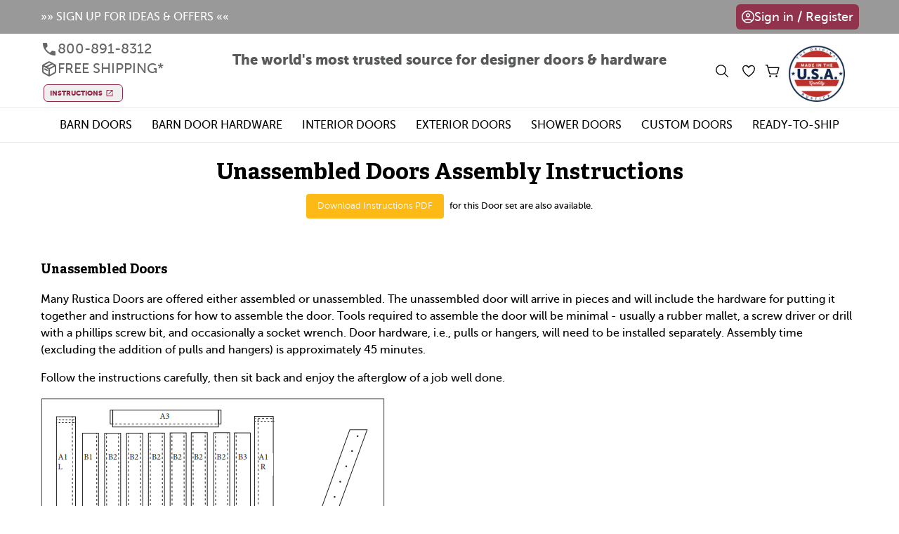

--- FILE ---
content_type: text/html;charset=utf-8
request_url: https://rustica.com/unassembled-doors-instructions/
body_size: 38513
content:
<!DOCTYPE html><html  lang="en"><head><meta charset="utf-8">
<meta name="viewport" content="width=device-width, initial-scale=1">
<script type="importmap">{"imports":{"#entry":"/_nuxt/DV9ZqrRm.js"}}</script>
<title>Unassembled Doors Instructions</title>
<script src="https://upload-widget.cloudinary.com/latest/global/all.js" async></script>
<script src="https://static.klaviyo.com/onsite/js/klaviyo.js?company_id=VKzq3w" async></script>
<script src="https://usaepay.com/js/v1/pay.js"></script>
<style>*,::backdrop,:after,:before{--tw-border-spacing-x:0;--tw-border-spacing-y:0;--tw-translate-x:0;--tw-translate-y:0;--tw-rotate:0;--tw-skew-x:0;--tw-skew-y:0;--tw-scale-x:1;--tw-scale-y:1;--tw-pan-x: ;--tw-pan-y: ;--tw-pinch-zoom: ;--tw-scroll-snap-strictness:proximity;--tw-gradient-from-position: ;--tw-gradient-via-position: ;--tw-gradient-to-position: ;--tw-ordinal: ;--tw-slashed-zero: ;--tw-numeric-figure: ;--tw-numeric-spacing: ;--tw-numeric-fraction: ;--tw-ring-inset: ;--tw-ring-offset-width:0px;--tw-ring-offset-color:#fff;--tw-ring-color:#3b82f680;--tw-ring-offset-shadow:0 0 #0000;--tw-ring-shadow:0 0 #0000;--tw-shadow:0 0 #0000;--tw-shadow-colored:0 0 #0000;--tw-blur: ;--tw-brightness: ;--tw-contrast: ;--tw-grayscale: ;--tw-hue-rotate: ;--tw-invert: ;--tw-saturate: ;--tw-sepia: ;--tw-drop-shadow: ;--tw-backdrop-blur: ;--tw-backdrop-brightness: ;--tw-backdrop-contrast: ;--tw-backdrop-grayscale: ;--tw-backdrop-hue-rotate: ;--tw-backdrop-invert: ;--tw-backdrop-opacity: ;--tw-backdrop-saturate: ;--tw-backdrop-sepia: ;--tw-contain-size: ;--tw-contain-layout: ;--tw-contain-paint: ;--tw-contain-style: }/*! tailwindcss v3.4.17 | MIT License | https://tailwindcss.com*/*,:after,:before{border:0 solid #e5e7eb;box-sizing:border-box}:after,:before{--tw-content:""}:host,html{line-height:1.5;-webkit-text-size-adjust:100%;font-family:ui-sans-serif,system-ui,sans-serif,Apple Color Emoji,Segoe UI Emoji,Segoe UI Symbol,Noto Color Emoji;font-feature-settings:normal;font-variation-settings:normal;tab-size:4;-webkit-tap-highlight-color:transparent}body{line-height:inherit;margin:0}hr{border-top-width:1px;color:inherit;height:0}abbr:where([title]){-webkit-text-decoration:underline dotted;text-decoration:underline dotted}h1,h2,h3,h4,h5,h6{font-size:inherit;font-weight:inherit}a{color:inherit;text-decoration:inherit}b,strong{font-weight:bolder}code,kbd,pre,samp{font-family:ui-monospace,SFMono-Regular,Menlo,Monaco,Consolas,Liberation Mono,Courier New,monospace;font-feature-settings:normal;font-size:1em;font-variation-settings:normal}small{font-size:80%}sub,sup{font-size:75%;line-height:0;position:relative;vertical-align:initial}sub{bottom:-.25em}sup{top:-.5em}table{border-collapse:collapse;border-color:inherit;text-indent:0}button,input,optgroup,select,textarea{color:inherit;font-family:inherit;font-feature-settings:inherit;font-size:100%;font-variation-settings:inherit;font-weight:inherit;letter-spacing:inherit;line-height:inherit;margin:0;padding:0}button,select{text-transform:none}button,input:where([type=button]),input:where([type=reset]),input:where([type=submit]){-webkit-appearance:button;background-color:initial;background-image:none}:-moz-focusring{outline:auto}:-moz-ui-invalid{box-shadow:none}progress{vertical-align:initial}::-webkit-inner-spin-button,::-webkit-outer-spin-button{height:auto}[type=search]{-webkit-appearance:textfield;outline-offset:-2px}::-webkit-search-decoration{-webkit-appearance:none}::-webkit-file-upload-button{-webkit-appearance:button;font:inherit}summary{display:list-item}blockquote,dd,dl,figure,h1,h2,h3,h4,h5,h6,hr,p,pre{margin:0}fieldset{margin:0}fieldset,legend{padding:0}menu,ol,ul{list-style:none;margin:0;padding:0}dialog{padding:0}textarea{resize:vertical}input::placeholder,textarea::placeholder{color:#9ca3af;opacity:1}[role=button],button{cursor:pointer}:disabled{cursor:default}audio,canvas,embed,iframe,img,object,svg,video{display:block;vertical-align:middle}img,video{height:auto;max-width:100%}[hidden]:where(:not([hidden=until-found])){display:none}.container{width:100%}@media (min-width:640px){.container{max-width:640px}}@media (min-width:768px){.container{max-width:768px}}@media (min-width:1024px){.container{max-width:1024px}}@media (min-width:1280px){.container{max-width:1280px}}@media (min-width:1536px){.container{max-width:1536px}}.sr-only{height:1px;margin:-1px;overflow:hidden;padding:0;position:absolute;width:1px;clip:rect(0,0,0,0);border-width:0;white-space:nowrap}.pointer-events-none{pointer-events:none}.visible{visibility:visible}.invisible{visibility:hidden}.collapse{visibility:collapse}.static{position:static}.fixed{position:fixed}.absolute{position:absolute}.relative{position:relative}.sticky{position:sticky}.inset-0{inset:0}.-inset-x-1{left:-.25rem;right:-.25rem}.inset-x-4{left:1rem;right:1rem}.inset-y-0{bottom:0;top:0}.-right-2{right:-.5rem}.-top-10{top:-2.5rem}.-top-2{top:-.5rem}.bottom-0{bottom:0}.bottom-1{bottom:.25rem}.bottom-2{bottom:.5rem}.bottom-4{bottom:1rem}.left-0{left:0}.left-1{left:.25rem}.left-1\/2{left:50%}.left-3{left:.75rem}.left-\[105\%\]{left:105%}.right-0{right:0}.right-1\/2{right:50%}.right-2{right:.5rem}.right-3{right:.75rem}.right-4{right:1rem}.right-6{right:1.5rem}.right-\[50\%\]{right:50%}.top-0{top:0}.top-1\/2{top:50%}.top-2{top:.5rem}.top-3{top:.75rem}.top-4{top:1rem}.top-\[-1\.5rem\]{top:-1.5rem}.top-\[2px\]{top:2px}.top-\[50\%\]{top:50%}.z-10{z-index:10}.z-20{z-index:20}.z-40{z-index:40}.z-50{z-index:50}.z-\[1200\]{z-index:1200}.z-\[120\]{z-index:120}.z-\[1210\]{z-index:1210}.z-\[2147483647\]{z-index:2147483647}.col-span-1{grid-column:span 1/span 1}.col-span-10{grid-column:span 10/span 10}.col-span-11{grid-column:span 11/span 11}.col-span-12{grid-column:span 12/span 12}.col-span-2{grid-column:span 2/span 2}.col-span-3{grid-column:span 3/span 3}.col-span-4{grid-column:span 4/span 4}.col-span-5{grid-column:span 5/span 5}.col-span-6{grid-column:span 6/span 6}.col-span-7{grid-column:span 7/span 7}.col-span-9{grid-column:span 9/span 9}.col-span-full{grid-column:1/-1}.row-auto{grid-row:auto}.row-span-1{grid-row:span 1/span 1}.row-span-2{grid-row:span 2/span 2}.float-right{float:right}.float-left{float:left}.m-0{margin:0}.m-1{margin:.25rem}.m-10{margin:2.5rem}.m-2{margin:.5rem}.m-3{margin:.75rem}.m-4{margin:1rem}.m-6{margin:1.5rem}.m-7{margin:1.75rem}.m-\[10px\]{margin:10px}.m-auto{margin:auto}.\!mx-auto{margin-left:auto!important;margin-right:auto!important}.-mx-12{margin-left:-3rem;margin-right:-3rem}.-mx-6{margin-left:-1.5rem;margin-right:-1.5rem}.mx-0{margin-left:0;margin-right:0}.mx-1{margin-left:.25rem;margin-right:.25rem}.mx-10{margin-left:2.5rem;margin-right:2.5rem}.mx-12{margin-left:3rem;margin-right:3rem}.mx-2{margin-left:.5rem;margin-right:.5rem}.mx-4{margin-left:1rem;margin-right:1rem}.mx-8{margin-left:2rem;margin-right:2rem}.mx-\[0px\]{margin-left:0;margin-right:0}.mx-auto{margin-left:auto;margin-right:auto}.my-0{margin-bottom:0;margin-top:0}.my-1{margin-bottom:.25rem;margin-top:.25rem}.my-10{margin-bottom:2.5rem;margin-top:2.5rem}.my-12{margin-bottom:3rem;margin-top:3rem}.my-2{margin-bottom:.5rem;margin-top:.5rem}.my-2\.5{margin-bottom:.625rem;margin-top:.625rem}.my-3{margin-bottom:.75rem;margin-top:.75rem}.my-4{margin-bottom:1rem;margin-top:1rem}.my-5{margin-bottom:1.25rem;margin-top:1.25rem}.my-6{margin-bottom:1.5rem;margin-top:1.5rem}.my-8{margin-bottom:2rem;margin-top:2rem}.my-\[15px\]{margin-bottom:15px;margin-top:15px}.my-\[50px\]{margin-bottom:50px;margin-top:50px}.my-auto{margin-bottom:auto;margin-top:auto}.\!mt-0{margin-top:0!important}.-mb-2{margin-bottom:-.5rem}.-mb-px{margin-bottom:-1px}.-ml-\[50vw\]{margin-left:-50vw}.-mr-\[50vw\]{margin-right:-50vw}.-mt-6{margin-top:-1.5rem}.mb-0{margin-bottom:0}.mb-0\.5{margin-bottom:.125rem}.mb-1{margin-bottom:.25rem}.mb-10{margin-bottom:2.5rem}.mb-14{margin-bottom:3.5rem}.mb-16{margin-bottom:4rem}.mb-2{margin-bottom:.5rem}.mb-2\.5{margin-bottom:.625rem}.mb-3{margin-bottom:.75rem}.mb-4{margin-bottom:1rem}.mb-5{margin-bottom:1.25rem}.mb-6{margin-bottom:1.5rem}.mb-8{margin-bottom:2rem}.mb-\[100px\]{margin-bottom:100px}.mb-\[10px\]{margin-bottom:10px}.mb-\[15px\]{margin-bottom:15px}.mb-\[1px\]{margin-bottom:1px}.mb-\[200px\]{margin-bottom:200px}.mb-\[20px\]{margin-bottom:20px}.mb-\[25px\]{margin-bottom:25px}.mb-\[27px\]{margin-bottom:27px}.mb-\[30px\]{margin-bottom:30px}.mb-\[40px\]{margin-bottom:40px}.mb-\[50px\]{margin-bottom:50px}.mb-\[55px\]{margin-bottom:55px}.mb-\[5px\]{margin-bottom:5px}.mb-\[60px\]{margin-bottom:60px}.mb-\[8px\]{margin-bottom:8px}.me-1{margin-inline-end:.25rem}.ml-0{margin-left:0}.ml-1{margin-left:.25rem}.ml-10{margin-left:2.5rem}.ml-2{margin-left:.5rem}.ml-2\.5{margin-left:.625rem}.ml-3{margin-left:.75rem}.ml-4{margin-left:1rem}.ml-5{margin-left:1.25rem}.ml-6{margin-left:1.5rem}.ml-auto{margin-left:auto}.mr-0\.5{margin-right:.125rem}.mr-1{margin-right:.25rem}.mr-2{margin-right:.5rem}.mr-3{margin-right:.75rem}.ms-3{margin-inline-start:.75rem}.ms-auto{margin-inline-start:auto}.mt-0{margin-top:0}.mt-0\.5{margin-top:.125rem}.mt-1{margin-top:.25rem}.mt-1\.5{margin-top:.375rem}.mt-10{margin-top:2.5rem}.mt-12{margin-top:3rem}.mt-14{margin-top:3.5rem}.mt-2{margin-top:.5rem}.mt-2\.5{margin-top:.625rem}.mt-20{margin-top:5rem}.mt-3{margin-top:.75rem}.mt-4{margin-top:1rem}.mt-40{margin-top:10rem}.mt-5{margin-top:1.25rem}.mt-6{margin-top:1.5rem}.mt-8{margin-top:2rem}.mt-\[-77px\]{margin-top:-77px}.mt-\[-7px\]{margin-top:-7px}.mt-\[10px\]{margin-top:10px}.mt-\[16px\]{margin-top:16px}.mt-\[20px\]{margin-top:20px}.mt-\[25px\]{margin-top:25px}.mt-\[36px\]{margin-top:36px}.mt-\[50px\]{margin-top:50px}.mt-\[5px\]{margin-top:5px}.mt-\[60px\]{margin-top:60px}.mt-\[65px\]{margin-top:65px}.mt-\[70px\]{margin-top:70px}.mt-\[80px\]{margin-top:80px}.mt-auto{margin-top:auto}.line-clamp-2{display:-webkit-box;overflow:hidden;-webkit-box-orient:vertical;-webkit-line-clamp:2}.block{display:block}.inline-block{display:inline-block}.inline{display:inline}.flex{display:flex}.inline-flex{display:inline-flex}.table{display:table}.grid{display:grid}.contents{display:contents}.hidden{display:none}.aspect-\[3\/5\]{aspect-ratio:3/5}.aspect-square{aspect-ratio:1/1}.aspect-video{aspect-ratio:16/9}.\!h-\[53px\]{height:53px!important}.h-0{height:0}.h-1\.5{height:.375rem}.h-1\/2{height:50%}.h-10{height:2.5rem}.h-11{height:2.75rem}.h-12{height:3rem}.h-14{height:3.5rem}.h-16{height:4rem}.h-2{height:.5rem}.h-20{height:5rem}.h-24{height:6rem}.h-3{height:.75rem}.h-3\.5{height:.875rem}.h-3\/4{height:75%}.h-36{height:9rem}.h-4{height:1rem}.h-48{height:12rem}.h-5{height:1.25rem}.h-6{height:1.5rem}.h-64{height:16rem}.h-7{height:1.75rem}.h-8{height:2rem}.h-9{height:2.25rem}.h-96{height:24rem}.h-\[100dvh\]{height:100dvh}.h-\[100px\]{height:100px}.h-\[100vh\]{height:100vh}.h-\[164px\]{height:164px}.h-\[182px\]{height:182px}.h-\[184px\]{height:184px}.h-\[195px\]{height:195px}.h-\[1px\]{height:1px}.h-\[202px\]{height:202px}.h-\[222px\]{height:222px}.h-\[240px\]{height:240px}.h-\[250px\]{height:250px}.h-\[25px\]{height:25px}.h-\[25vh\]{height:25vh}.h-\[2px\]{height:2px}.h-\[300px\]{height:300px}.h-\[30px\]{height:30px}.h-\[315px\]{height:315px}.h-\[320px\]{height:320px}.h-\[340px\]{height:340px}.h-\[34px\]{height:34px}.h-\[370px\]{height:370px}.h-\[40px\]{height:40px}.h-\[500px\]{height:500px}.h-\[50px\]{height:50px}.h-\[50vh\]{height:50vh}.h-\[530px\]{height:530px}.h-\[55px\]{height:55px}.h-\[60px\]{height:60px}.h-\[65px\]{height:65px}.h-\[70px\]{height:70px}.h-\[80vh\]{height:80vh}.h-\[88px\]{height:88px}.h-\[8px\]{height:8px}.h-\[92px\]{height:92px}.h-\[clamp\(180px\,45vw\,320px\)\]{height:clamp(180px,45vw,320px)}.h-auto{height:auto}.h-fit{height:fit-content}.h-full{height:100%}.h-px{height:1px}.max-h-32{max-height:8rem}.max-h-64{max-height:16rem}.max-h-\[100dvh\]{max-height:100dvh}.max-h-\[320px\]{max-height:320px}.max-h-\[500px\]{max-height:500px}.max-h-\[65vh\]{max-height:65vh}.max-h-\[90px\]{max-height:90px}.max-h-\[90vh\]{max-height:90vh}.max-h-\[calc\(100vh-10rem\)\]{max-height:calc(100vh - 10rem)}.min-h-0{min-height:0}.min-h-\[200px\]{min-height:200px}.min-h-\[320px\]{min-height:320px}.min-h-\[50vh\]{min-height:50vh}.min-h-\[60px\]{min-height:60px}.w-0{width:0}.w-1\/2{width:50%}.w-1\/3{width:33.333333%}.w-1\/5{width:20%}.w-10{width:2.5rem}.w-11{width:2.75rem}.w-11\/12{width:91.666667%}.w-12{width:3rem}.w-14{width:3.5rem}.w-16{width:4rem}.w-2{width:.5rem}.w-2\/5{width:40%}.w-20{width:5rem}.w-24{width:6rem}.w-3{width:.75rem}.w-3\.5{width:.875rem}.w-3\/4{width:75%}.w-3\/5{width:60%}.w-32{width:8rem}.w-4{width:1rem}.w-4\/5{width:80%}.w-48{width:12rem}.w-5{width:1.25rem}.w-5\/6{width:83.333333%}.w-6{width:1.5rem}.w-64{width:16rem}.w-7{width:1.75rem}.w-8{width:2rem}.w-9{width:2.25rem}.w-96{width:24rem}.w-\[100\%\]{width:100%}.w-\[180px\]{width:180px}.w-\[184px\]{width:184px}.w-\[195px\]{width:195px}.w-\[200px\]{width:200px}.w-\[20px\]{width:20px}.w-\[222px\]{width:222px}.w-\[225px\]{width:225px}.w-\[250px\]{width:250px}.w-\[280px\]{width:280px}.w-\[300px\]{width:300px}.w-\[320px\]{width:320px}.w-\[380px\]{width:380px}.w-\[400px\]{width:400px}.w-\[40px\]{width:40px}.w-\[440px\]{width:440px}.w-\[450px\]{width:450px}.w-\[45px\]{width:45px}.w-\[460px\]{width:460px}.w-\[500px\]{width:500px}.w-\[560px\]{width:560px}.w-\[70px\]{width:70px}.w-\[77px\]{width:77px}.w-\[80px\]{width:80px}.w-\[850px\]{width:850px}.w-\[875px\]{width:875px}.w-\[9\.5rem\]{width:9.5rem}.w-\[calc\(100\%-2rem\)\]{width:calc(100% - 2rem)}.w-\[fit\]{width:fit}.w-auto{width:auto}.w-fit{width:fit-content}.w-full{width:100%}.w-max{width:max-content}.w-px{width:1px}.w-screen{width:100vw}.min-w-0{min-width:0}.min-w-80{min-width:20rem}.min-w-\[100\%\]{min-width:100%}.min-w-\[16rem\]{min-width:16rem}.min-w-\[80px\]{min-width:80px}.min-w-full{min-width:100%}.\!max-w-\[100\%\]{max-width:100%!important}.\!max-w-\[400px\]{max-width:400px!important}.max-w-2xl{max-width:42rem}.max-w-3xl{max-width:48rem}.max-w-5xl{max-width:64rem}.max-w-64{max-width:16rem}.max-w-\[100\%\]{max-width:100%}.max-w-\[1000px\]{max-width:1000px}.max-w-\[100px\]{max-width:100px}.max-w-\[1040px\]{max-width:1040px}.max-w-\[1100px\]{max-width:1100px}.max-w-\[1165px\]{max-width:1165px}.max-w-\[1200px\]{max-width:1200px}.max-w-\[130px\]{max-width:130px}.max-w-\[145px\]{max-width:145px}.max-w-\[1500px\]{max-width:1500px}.max-w-\[160px\]{max-width:160px}.max-w-\[180px\]{max-width:180px}.max-w-\[200px\]{max-width:200px}.max-w-\[201px\]{max-width:201px}.max-w-\[205px\]{max-width:205px}.max-w-\[220px\]{max-width:220px}.max-w-\[240px\]{max-width:240px}.max-w-\[260px\]{max-width:260px}.max-w-\[300px\]{max-width:300px}.max-w-\[330px\]{max-width:330px}.max-w-\[380px\]{max-width:380px}.max-w-\[400px\]{max-width:400px}.max-w-\[405px\]{max-width:405px}.max-w-\[450px\]{max-width:450px}.max-w-\[455px\]{max-width:455px}.max-w-\[480px\]{max-width:480px}.max-w-\[500px\]{max-width:500px}.max-w-\[550px\]{max-width:550px}.max-w-\[560px\]{max-width:560px}.max-w-\[570px\]{max-width:570px}.max-w-\[60\%\]{max-width:60%}.max-w-\[600px\]{max-width:600px}.max-w-\[60rem\]{max-width:60rem}.max-w-\[700px\]{max-width:700px}.max-w-\[740px\]{max-width:740px}.max-w-\[750px\]{max-width:750px}.max-w-\[790px\]{max-width:790px}.max-w-\[800px\]{max-width:800px}.max-w-\[850px\]{max-width:850px}.max-w-\[85px\]{max-width:85px}.max-w-\[900px\]{max-width:900px}.max-w-\[90px\]{max-width:90px}.max-w-\[950px\]{max-width:950px}.max-w-\[98\%\]{max-width:98%}.max-w-full{max-width:100%}.max-w-md{max-width:28rem}.max-w-none{max-width:none}.max-w-screen-lg{max-width:1024px}.max-w-screen-md{max-width:768px}.max-w-screen-xl{max-width:1280px}.max-w-sm{max-width:24rem}.max-w-xs{max-width:20rem}.flex-1{flex:1 1 0%}.flex-none{flex:none}.flex-shrink{flex-shrink:1}.flex-shrink-0,.shrink-0{flex-shrink:0}.flex-grow,.grow{flex-grow:1}.border-collapse{border-collapse:collapse}.-translate-x-1\/2{--tw-translate-x:-50%}.-translate-x-1\/2,.-translate-y-1{transform:translate(var(--tw-translate-x),var(--tw-translate-y)) rotate(var(--tw-rotate)) skew(var(--tw-skew-x)) skewY(var(--tw-skew-y)) scaleX(var(--tw-scale-x)) scaleY(var(--tw-scale-y))}.-translate-y-1{--tw-translate-y:-.25rem}.-translate-y-1\/2{--tw-translate-y:-50%}.-translate-y-1\/2,.-translate-y-2{transform:translate(var(--tw-translate-x),var(--tw-translate-y)) rotate(var(--tw-rotate)) skew(var(--tw-skew-x)) skewY(var(--tw-skew-y)) scaleX(var(--tw-scale-x)) scaleY(var(--tw-scale-y))}.-translate-y-2{--tw-translate-y:-.5rem}.translate-x-1\/2,.translate-x-2\/4{--tw-translate-x:50%}.translate-x-1\/2,.translate-x-2\/4,.translate-y-0{transform:translate(var(--tw-translate-x),var(--tw-translate-y)) rotate(var(--tw-rotate)) skew(var(--tw-skew-x)) skewY(var(--tw-skew-y)) scaleX(var(--tw-scale-x)) scaleY(var(--tw-scale-y))}.translate-y-0{--tw-translate-y:0px}.translate-y-\[-50\%\]{--tw-translate-y:-50%}.rotate-180,.translate-y-\[-50\%\]{transform:translate(var(--tw-translate-x),var(--tw-translate-y)) rotate(var(--tw-rotate)) skew(var(--tw-skew-x)) skewY(var(--tw-skew-y)) scaleX(var(--tw-scale-x)) scaleY(var(--tw-scale-y))}.rotate-180{--tw-rotate:180deg}.scale-100{--tw-scale-x:1;--tw-scale-y:1}.scale-100,.scale-110{transform:translate(var(--tw-translate-x),var(--tw-translate-y)) rotate(var(--tw-rotate)) skew(var(--tw-skew-x)) skewY(var(--tw-skew-y)) scaleX(var(--tw-scale-x)) scaleY(var(--tw-scale-y))}.scale-110{--tw-scale-x:1.1;--tw-scale-y:1.1}.scale-95{--tw-scale-x:.95;--tw-scale-y:.95}.scale-95,.transform{transform:translate(var(--tw-translate-x),var(--tw-translate-y)) rotate(var(--tw-rotate)) skew(var(--tw-skew-x)) skewY(var(--tw-skew-y)) scaleX(var(--tw-scale-x)) scaleY(var(--tw-scale-y))}.animate-\[fade-in_\.5s_ease-in-out\]{animation:fade-in .5s ease-in-out}.animate-\[spin_1s_linear_infinite_reverse\]{animation:spin 1s linear infinite reverse}@keyframes pulse{50%{opacity:.5}}.animate-pulse{animation:pulse 2s cubic-bezier(.4,0,.6,1) infinite}@keyframes spin{to{transform:rotate(1turn)}}.animate-spin{animation:spin 1s linear infinite}.cursor-default{cursor:default}.cursor-grab{cursor:grab}.cursor-help{cursor:help}.cursor-not-allowed{cursor:not-allowed}.cursor-pointer{cursor:pointer}.cursor-progress{cursor:progress}.select-none{-webkit-user-select:none;user-select:none}.select-all{-webkit-user-select:all;user-select:all}.resize-y{resize:vertical}.scroll-m-4{scroll-margin:1rem}.list-inside{list-style-position:inside}.list-decimal{list-style-type:decimal}.list-disc{list-style-type:disc}.list-none{list-style-type:none}.appearance-none{appearance:none}.auto-cols-fr{grid-auto-columns:minmax(0,1fr)}.grid-flow-col{grid-auto-flow:column}.grid-cols-1{grid-template-columns:repeat(1,minmax(0,1fr))}.grid-cols-11{grid-template-columns:repeat(11,minmax(0,1fr))}.grid-cols-12{grid-template-columns:repeat(12,minmax(0,1fr))}.grid-cols-2{grid-template-columns:repeat(2,minmax(0,1fr))}.grid-cols-3{grid-template-columns:repeat(3,minmax(0,1fr))}.grid-cols-4{grid-template-columns:repeat(4,minmax(0,1fr))}.grid-cols-5{grid-template-columns:repeat(5,minmax(0,1fr))}.grid-cols-\[auto\,1fr\,auto\]{grid-template-columns:auto 1fr auto}.grid-rows-2{grid-template-rows:repeat(2,minmax(0,1fr))}.grid-rows-\[auto_auto_auto_minmax\(0\,1fr\)_auto\]{grid-template-rows:auto auto auto minmax(0,1fr) auto}.flex-row{flex-direction:row}.flex-col{flex-direction:column}.flex-col-reverse{flex-direction:column-reverse}.flex-wrap{flex-wrap:wrap}.content-center{align-content:center}.items-start{align-items:flex-start}.items-end{align-items:flex-end}.items-center{align-items:center}.items-stretch{align-items:stretch}.justify-start{justify-content:flex-start}.justify-end{justify-content:flex-end}.justify-center{justify-content:center}.justify-between{justify-content:space-between}.justify-around{justify-content:space-around}.justify-evenly{justify-content:space-evenly}.justify-items-center{justify-items:center}.gap-0{gap:0}.gap-1{gap:.25rem}.gap-1\.5{gap:.375rem}.gap-10{gap:2.5rem}.gap-12{gap:3rem}.gap-2{gap:.5rem}.gap-2\.5{gap:.625rem}.gap-3{gap:.75rem}.gap-4{gap:1rem}.gap-5{gap:1.25rem}.gap-6{gap:1.5rem}.gap-8{gap:2rem}.gap-x-0{column-gap:0}.gap-x-10{column-gap:2.5rem}.gap-x-12{column-gap:3rem}.gap-x-2{column-gap:.5rem}.gap-x-3{column-gap:.75rem}.gap-x-4{column-gap:1rem}.gap-x-5{column-gap:1.25rem}.gap-x-6{column-gap:1.5rem}.gap-y-1{row-gap:.25rem}.gap-y-10{row-gap:2.5rem}.gap-y-12{row-gap:3rem}.gap-y-2{row-gap:.5rem}.gap-y-3{row-gap:.75rem}.gap-y-4{row-gap:1rem}.gap-y-6{row-gap:1.5rem}.gap-y-8{row-gap:2rem}.-space-x-px>:not([hidden])~:not([hidden]){--tw-space-x-reverse:0;margin-left:calc(-1px*(1 - var(--tw-space-x-reverse)));margin-right:calc(-1px*var(--tw-space-x-reverse))}.space-x-1>:not([hidden])~:not([hidden]){--tw-space-x-reverse:0;margin-left:calc(.25rem*(1 - var(--tw-space-x-reverse)));margin-right:calc(.25rem*var(--tw-space-x-reverse))}.space-x-2>:not([hidden])~:not([hidden]){--tw-space-x-reverse:0;margin-left:calc(.5rem*(1 - var(--tw-space-x-reverse)));margin-right:calc(.5rem*var(--tw-space-x-reverse))}.space-y-1>:not([hidden])~:not([hidden]){--tw-space-y-reverse:0;margin-bottom:calc(.25rem*var(--tw-space-y-reverse));margin-top:calc(.25rem*(1 - var(--tw-space-y-reverse)))}.space-y-1\.5>:not([hidden])~:not([hidden]){--tw-space-y-reverse:0;margin-bottom:calc(.375rem*var(--tw-space-y-reverse));margin-top:calc(.375rem*(1 - var(--tw-space-y-reverse)))}.space-y-2>:not([hidden])~:not([hidden]){--tw-space-y-reverse:0;margin-bottom:calc(.5rem*var(--tw-space-y-reverse));margin-top:calc(.5rem*(1 - var(--tw-space-y-reverse)))}.space-y-3>:not([hidden])~:not([hidden]){--tw-space-y-reverse:0;margin-bottom:calc(.75rem*var(--tw-space-y-reverse));margin-top:calc(.75rem*(1 - var(--tw-space-y-reverse)))}.space-y-4>:not([hidden])~:not([hidden]){--tw-space-y-reverse:0;margin-bottom:calc(1rem*var(--tw-space-y-reverse));margin-top:calc(1rem*(1 - var(--tw-space-y-reverse)))}.space-y-5>:not([hidden])~:not([hidden]){--tw-space-y-reverse:0;margin-bottom:calc(1.25rem*var(--tw-space-y-reverse));margin-top:calc(1.25rem*(1 - var(--tw-space-y-reverse)))}.space-y-6>:not([hidden])~:not([hidden]){--tw-space-y-reverse:0;margin-bottom:calc(1.5rem*var(--tw-space-y-reverse));margin-top:calc(1.5rem*(1 - var(--tw-space-y-reverse)))}.space-y-8>:not([hidden])~:not([hidden]){--tw-space-y-reverse:0;margin-bottom:calc(2rem*var(--tw-space-y-reverse));margin-top:calc(2rem*(1 - var(--tw-space-y-reverse)))}.divide-x>:not([hidden])~:not([hidden]){--tw-divide-x-reverse:0;border-left-width:calc(1px*(1 - var(--tw-divide-x-reverse)));border-right-width:calc(1px*var(--tw-divide-x-reverse))}.divide-y>:not([hidden])~:not([hidden]){--tw-divide-y-reverse:0;border-bottom-width:calc(1px*var(--tw-divide-y-reverse));border-top-width:calc(1px*(1 - var(--tw-divide-y-reverse)))}.divide-gray-200>:not([hidden])~:not([hidden]){--tw-divide-opacity:1;border-color:rgb(229 231 235/var(--tw-divide-opacity,1))}.self-start{align-self:flex-start}.self-end{align-self:flex-end}.self-center{align-self:center}.overflow-auto{overflow:auto}.overflow-hidden{overflow:hidden}.overflow-x-auto{overflow-x:auto}.overflow-y-auto{overflow-y:auto}.truncate{overflow:hidden;text-overflow:ellipsis;white-space:nowrap}.whitespace-normal{white-space:normal}.whitespace-nowrap{white-space:nowrap}.text-nowrap{text-wrap:nowrap}.break-words{overflow-wrap:break-word}.\!rounded-none{border-radius:0!important}.rounded{border-radius:.25rem}.rounded-2xl{border-radius:1rem}.rounded-3xl{border-radius:1.5rem}.rounded-\[1\.65rem\]{border-radius:1.65rem}.rounded-\[22px\]{border-radius:22px}.rounded-\[5px\]{border-radius:5px}.rounded-full{border-radius:9999px}.rounded-lg{border-radius:.5rem}.rounded-md{border-radius:.375rem}.rounded-none{border-radius:0}.rounded-sm{border-radius:.125rem}.rounded-xl{border-radius:.75rem}.rounded-l-lg{border-bottom-left-radius:.5rem;border-top-left-radius:.5rem}.rounded-r-md{border-bottom-right-radius:.375rem;border-top-right-radius:.375rem}.rounded-t{border-top-left-radius:.25rem;border-top-right-radius:.25rem}.\!border,.\!border-\[1px\]{border-width:1px!important}.border{border-width:1px}.border-0{border-width:0}.border-2{border-width:2px}.border-4{border-width:4px}.border-8{border-width:8px}.border-y{border-top-width:1px}.border-b,.border-y{border-bottom-width:1px}.border-b-0{border-bottom-width:0}.border-b-2{border-bottom-width:2px}.border-b-4{border-bottom-width:4px}.border-b-\[1px\]{border-bottom-width:1px}.border-l-4{border-left-width:4px}.border-l-8{border-left-width:8px}.border-r{border-right-width:1px}.border-t{border-top-width:1px}.border-t-2{border-top-width:2px}.border-t-\[1px\]{border-top-width:1px}.\!border-solid{border-style:solid!important}.border-solid{border-style:solid}.border-none{border-style:none}.\!border-\[\#bebebe\]{--tw-border-opacity:1!important;border-color:rgb(190 190 190/var(--tw-border-opacity,1))!important}.\!border-black{--tw-border-opacity:1!important;border-color:rgb(0 0 0/var(--tw-border-opacity,1))!important}.border-\[\#00000066\]{border-color:#0006}.border-\[\#3E4422\]{--tw-border-opacity:1;border-color:rgb(62 68 34/var(--tw-border-opacity,1))}.border-\[\#58595B\]{--tw-border-opacity:1;border-color:rgb(88 89 91/var(--tw-border-opacity,1))}.border-\[\#8e2240\]{--tw-border-opacity:1;border-color:rgb(142 34 64/var(--tw-border-opacity,1))}.border-\[\#8e2240\]\/10{border-color:#8e22401a}.border-\[\#8e2240\]\/20{border-color:#8e224033}.border-\[\#8e2240\]\/30{border-color:#8e22404d}.border-\[\#8e2240\]\/40{border-color:#8e224066}.border-\[\#8fa194\]{--tw-border-opacity:1;border-color:rgb(143 161 148/var(--tw-border-opacity,1))}.border-\[\#912D40\]{--tw-border-opacity:1;border-color:rgb(145 45 64/var(--tw-border-opacity,1))}.border-\[\#922846\]{--tw-border-opacity:1;border-color:rgb(146 40 70/var(--tw-border-opacity,1))}.border-\[\#999999\]{--tw-border-opacity:1;border-color:rgb(153 153 153/var(--tw-border-opacity,1))}.border-\[\#9F1A45\]{--tw-border-opacity:1;border-color:rgb(159 26 69/var(--tw-border-opacity,1))}.border-\[\#a01944\]{--tw-border-opacity:1;border-color:rgb(160 25 68/var(--tw-border-opacity,1))}.border-\[\#a01944\]\/30{border-color:#a019444d}.border-\[\#bebebe\]{--tw-border-opacity:1;border-color:rgb(190 190 190/var(--tw-border-opacity,1))}.border-\[\#cacaca\]{--tw-border-opacity:1;border-color:rgb(202 202 202/var(--tw-border-opacity,1))}.border-\[\#e4e7eb\]{--tw-border-opacity:1;border-color:rgb(228 231 235/var(--tw-border-opacity,1))}.border-amber-100{--tw-border-opacity:1;border-color:rgb(254 243 199/var(--tw-border-opacity,1))}.border-amber-200{--tw-border-opacity:1;border-color:rgb(253 230 138/var(--tw-border-opacity,1))}.border-black{--tw-border-opacity:1;border-color:rgb(0 0 0/var(--tw-border-opacity,1))}.border-blue-200{--tw-border-opacity:1;border-color:rgb(191 219 254/var(--tw-border-opacity,1))}.border-blue-300{--tw-border-opacity:1;border-color:rgb(147 197 253/var(--tw-border-opacity,1))}.border-blue-500{--tw-border-opacity:1;border-color:rgb(59 130 246/var(--tw-border-opacity,1))}.border-emerald-100{--tw-border-opacity:1;border-color:rgb(209 250 229/var(--tw-border-opacity,1))}.border-emerald-200{--tw-border-opacity:1;border-color:rgb(167 243 208/var(--tw-border-opacity,1))}.border-emerald-300{--tw-border-opacity:1;border-color:rgb(110 231 183/var(--tw-border-opacity,1))}.border-emerald-500{--tw-border-opacity:1;border-color:rgb(16 185 129/var(--tw-border-opacity,1))}.border-gray-100{--tw-border-opacity:1;border-color:rgb(243 244 246/var(--tw-border-opacity,1))}.border-gray-200{--tw-border-opacity:1;border-color:rgb(229 231 235/var(--tw-border-opacity,1))}.border-gray-300{--tw-border-opacity:1;border-color:rgb(209 213 219/var(--tw-border-opacity,1))}.border-gray-400{--tw-border-opacity:1;border-color:rgb(156 163 175/var(--tw-border-opacity,1))}.border-gray-600{--tw-border-opacity:1;border-color:rgb(75 85 99/var(--tw-border-opacity,1))}.border-gray-700{--tw-border-opacity:1;border-color:rgb(55 65 81/var(--tw-border-opacity,1))}.border-green-200{--tw-border-opacity:1;border-color:rgb(187 247 208/var(--tw-border-opacity,1))}.border-green-600{--tw-border-opacity:1;border-color:rgb(22 163 74/var(--tw-border-opacity,1))}.border-indigo-200{--tw-border-opacity:1;border-color:rgb(199 210 254/var(--tw-border-opacity,1))}.border-indigo-600\/40{border-color:#4f46e566}.border-primary{--tw-border-opacity:1;border-color:rgb(146 40 70/var(--tw-border-opacity,1))}.border-primary\/40{border-color:#92284666}.border-red-200{--tw-border-opacity:1;border-color:rgb(254 202 202/var(--tw-border-opacity,1))}.border-red-300{--tw-border-opacity:1;border-color:rgb(252 165 165/var(--tw-border-opacity,1))}.border-red-500{--tw-border-opacity:1;border-color:rgb(239 68 68/var(--tw-border-opacity,1))}.border-slate-200{--tw-border-opacity:1;border-color:rgb(226 232 240/var(--tw-border-opacity,1))}.border-slate-300{--tw-border-opacity:1;border-color:rgb(203 213 225/var(--tw-border-opacity,1))}.border-slate-400{--tw-border-opacity:1;border-color:rgb(148 163 184/var(--tw-border-opacity,1))}.border-transparent{border-color:#0000}.border-white{--tw-border-opacity:1;border-color:rgb(255 255 255/var(--tw-border-opacity,1))}.border-white\/10{border-color:#ffffff1a}.border-yellow-400{--tw-border-opacity:1;border-color:rgb(250 204 21/var(--tw-border-opacity,1))}.border-b-black{--tw-border-opacity:1;border-bottom-color:rgb(0 0 0/var(--tw-border-opacity,1))}.border-l-white{--tw-border-opacity:1;border-left-color:rgb(255 255 255/var(--tw-border-opacity,1))}.border-r-white{--tw-border-opacity:1;border-right-color:rgb(255 255 255/var(--tw-border-opacity,1))}.border-t-\[\#a01944\]{--tw-border-opacity:1;border-top-color:rgb(160 25 68/var(--tw-border-opacity,1))}.border-t-black{--tw-border-opacity:1;border-top-color:rgb(0 0 0/var(--tw-border-opacity,1))}.border-t-transparent{border-top-color:#0000}.border-opacity-40{--tw-border-opacity:.4}.\!bg-\[\#000\]{--tw-bg-opacity:1!important;background-color:rgb(0 0 0/var(--tw-bg-opacity,1))!important}.\!bg-gray-400{--tw-bg-opacity:1!important;background-color:rgb(156 163 175/var(--tw-bg-opacity,1))!important}.bg-\[\#0000001a\]{background-color:#0000001a}.bg-\[\#00000099\]{background-color:#0009}.bg-\[\#000\]{--tw-bg-opacity:1;background-color:rgb(0 0 0/var(--tw-bg-opacity,1))}.bg-\[\#303b43\]{--tw-bg-opacity:1;background-color:rgb(48 59 67/var(--tw-bg-opacity,1))}.bg-\[\#3365B3\]{--tw-bg-opacity:1;background-color:rgb(51 101 179/var(--tw-bg-opacity,1))}.bg-\[\#559c53\]{--tw-bg-opacity:1;background-color:rgb(85 156 83/var(--tw-bg-opacity,1))}.bg-\[\#58595B\],.bg-\[\#58595b\]{--tw-bg-opacity:1;background-color:rgb(88 89 91/var(--tw-bg-opacity,1))}.bg-\[\#891C36\]{--tw-bg-opacity:1;background-color:rgb(137 28 54/var(--tw-bg-opacity,1))}.bg-\[\#8E2240\],.bg-\[\#8e2240\]{--tw-bg-opacity:1;background-color:rgb(142 34 64/var(--tw-bg-opacity,1))}.bg-\[\#8e2240\]\/10{background-color:#8e22401a}.bg-\[\#922846\]{--tw-bg-opacity:1;background-color:rgb(146 40 70/var(--tw-bg-opacity,1))}.bg-\[\#924358\]{--tw-bg-opacity:1;background-color:rgb(146 67 88/var(--tw-bg-opacity,1))}.bg-\[\#999999\]{--tw-bg-opacity:1;background-color:rgb(153 153 153/var(--tw-bg-opacity,1))}.bg-\[\#B92A29\]{--tw-bg-opacity:1;background-color:rgb(185 42 41/var(--tw-bg-opacity,1))}.bg-\[\#BBB\]{--tw-bg-opacity:1;background-color:rgb(187 187 187/var(--tw-bg-opacity,1))}.bg-\[\#E5E5E5\]{--tw-bg-opacity:1;background-color:rgb(229 229 229/var(--tw-bg-opacity,1))}.bg-\[\#E6DED3\]{--tw-bg-opacity:1;background-color:rgb(230 222 211/var(--tw-bg-opacity,1))}.bg-\[\#E7DFD4\]{--tw-bg-opacity:1;background-color:rgb(231 223 212/var(--tw-bg-opacity,1))}.bg-\[\#E8E8E8\]{--tw-bg-opacity:1;background-color:rgb(232 232 232/var(--tw-bg-opacity,1))}.bg-\[\#EEE\]{--tw-bg-opacity:1;background-color:rgb(238 238 238/var(--tw-bg-opacity,1))}.bg-\[\#F1F0EF\]{--tw-bg-opacity:1;background-color:rgb(241 240 239/var(--tw-bg-opacity,1))}.bg-\[\#F3BC45\]{--tw-bg-opacity:1;background-color:rgb(243 188 69/var(--tw-bg-opacity,1))}.bg-\[\#F7F7F7\]{--tw-bg-opacity:1;background-color:rgb(247 247 247/var(--tw-bg-opacity,1))}.bg-\[\#FDB916\]{--tw-bg-opacity:1;background-color:rgb(253 185 22/var(--tw-bg-opacity,1))}.bg-\[\#a01944\]\/10{background-color:#a019441a}.bg-\[\#a22240\]{--tw-bg-opacity:1;background-color:rgb(162 34 64/var(--tw-bg-opacity,1))}.bg-\[\#bababa\]{--tw-bg-opacity:1;background-color:rgb(186 186 186/var(--tw-bg-opacity,1))}.bg-\[\#d9d9d9\]{--tw-bg-opacity:1;background-color:rgb(217 217 217/var(--tw-bg-opacity,1))}.bg-\[\#ddd\]{--tw-bg-opacity:1;background-color:rgb(221 221 221/var(--tw-bg-opacity,1))}.bg-\[\#e7721b\]{--tw-bg-opacity:1;background-color:rgb(231 114 27/var(--tw-bg-opacity,1))}.bg-\[\#e8e8e8\]{--tw-bg-opacity:1;background-color:rgb(232 232 232/var(--tw-bg-opacity,1))}.bg-\[\#f7f7f7\]{--tw-bg-opacity:1;background-color:rgb(247 247 247/var(--tw-bg-opacity,1))}.bg-\[\#fdb916\]{--tw-bg-opacity:1;background-color:rgb(253 185 22/var(--tw-bg-opacity,1))}.bg-\[\#fdb916\]\/40{background-color:#fdb91666}.bg-\[\#fff\]{--tw-bg-opacity:1;background-color:rgb(255 255 255/var(--tw-bg-opacity,1))}.bg-amber-100{--tw-bg-opacity:1;background-color:rgb(254 243 199/var(--tw-bg-opacity,1))}.bg-amber-50{--tw-bg-opacity:1;background-color:rgb(255 251 235/var(--tw-bg-opacity,1))}.bg-amber-50\/90{background-color:#fffbebe6}.bg-black{--tw-bg-opacity:1;background-color:rgb(0 0 0/var(--tw-bg-opacity,1))}.bg-black\/30{background-color:#0000004d}.bg-black\/40{background-color:#0006}.bg-black\/60{background-color:#0009}.bg-blue-100{--tw-bg-opacity:1;background-color:rgb(219 234 254/var(--tw-bg-opacity,1))}.bg-blue-50{--tw-bg-opacity:1;background-color:rgb(239 246 255/var(--tw-bg-opacity,1))}.bg-blue-500{--tw-bg-opacity:1;background-color:rgb(59 130 246/var(--tw-bg-opacity,1))}.bg-dark-gray{--tw-bg-opacity:1;background-color:rgb(88 89 91/var(--tw-bg-opacity,1))}.bg-emerald-100{--tw-bg-opacity:1;background-color:rgb(209 250 229/var(--tw-bg-opacity,1))}.bg-emerald-50{--tw-bg-opacity:1;background-color:rgb(236 253 245/var(--tw-bg-opacity,1))}.bg-emerald-50\/70{background-color:#ecfdf5b3}.bg-emerald-50\/80{background-color:#ecfdf5cc}.bg-emerald-500{--tw-bg-opacity:1;background-color:rgb(16 185 129/var(--tw-bg-opacity,1))}.bg-emerald-600{--tw-bg-opacity:1;background-color:rgb(5 150 105/var(--tw-bg-opacity,1))}.bg-emerald-600\/10{background-color:#0596691a}.bg-gray-100{--tw-bg-opacity:1;background-color:rgb(243 244 246/var(--tw-bg-opacity,1))}.bg-gray-200{--tw-bg-opacity:1;background-color:rgb(229 231 235/var(--tw-bg-opacity,1))}.bg-gray-300{--tw-bg-opacity:1;background-color:rgb(209 213 219/var(--tw-bg-opacity,1))}.bg-gray-400{--tw-bg-opacity:1;background-color:rgb(156 163 175/var(--tw-bg-opacity,1))}.bg-gray-50{--tw-bg-opacity:1;background-color:rgb(249 250 251/var(--tw-bg-opacity,1))}.bg-gray-600{--tw-bg-opacity:1;background-color:rgb(75 85 99/var(--tw-bg-opacity,1))}.bg-gray-700{--tw-bg-opacity:1;background-color:rgb(55 65 81/var(--tw-bg-opacity,1))}.bg-gray-800{--tw-bg-opacity:1;background-color:rgb(31 41 55/var(--tw-bg-opacity,1))}.bg-gray-900{--tw-bg-opacity:1;background-color:rgb(17 24 39/var(--tw-bg-opacity,1))}.bg-green-100{--tw-bg-opacity:1;background-color:rgb(220 252 231/var(--tw-bg-opacity,1))}.bg-green-200{--tw-bg-opacity:1;background-color:rgb(187 247 208/var(--tw-bg-opacity,1))}.bg-green-500{--tw-bg-opacity:1;background-color:rgb(34 197 94/var(--tw-bg-opacity,1))}.bg-indigo-100{--tw-bg-opacity:1;background-color:rgb(224 231 255/var(--tw-bg-opacity,1))}.bg-indigo-50\/80{background-color:#eef2ffcc}.bg-indigo-600\/10{background-color:#4f46e51a}.bg-orange-500{--tw-bg-opacity:1;background-color:rgb(249 115 22/var(--tw-bg-opacity,1))}.bg-primary{--tw-bg-opacity:1;background-color:rgb(146 40 70/var(--tw-bg-opacity,1))}.bg-red-50{--tw-bg-opacity:1;background-color:rgb(254 242 242/var(--tw-bg-opacity,1))}.bg-red-500{--tw-bg-opacity:1;background-color:rgb(239 68 68/var(--tw-bg-opacity,1))}.bg-red-800{--tw-bg-opacity:1;background-color:rgb(153 27 27/var(--tw-bg-opacity,1))}.bg-rose-50{--tw-bg-opacity:1;background-color:rgb(255 241 242/var(--tw-bg-opacity,1))}.bg-slate-100{--tw-bg-opacity:1;background-color:rgb(241 245 249/var(--tw-bg-opacity,1))}.bg-slate-200{--tw-bg-opacity:1;background-color:rgb(226 232 240/var(--tw-bg-opacity,1))}.bg-slate-50{--tw-bg-opacity:1;background-color:rgb(248 250 252/var(--tw-bg-opacity,1))}.bg-slate-50\/60{background-color:#f8fafc99}.bg-slate-900\/50{background-color:#0f172a80}.bg-teal-600{--tw-bg-opacity:1;background-color:rgb(13 148 136/var(--tw-bg-opacity,1))}.bg-white{--tw-bg-opacity:1;background-color:rgb(255 255 255/var(--tw-bg-opacity,1))}.bg-white\/15{background-color:#ffffff26}.bg-white\/40{background-color:#fff6}.bg-white\/60{background-color:#fff9}.bg-white\/70{background-color:#ffffffb3}.bg-white\/80{background-color:#fffc}.bg-white\/90{background-color:#ffffffe6}.bg-white\/95{background-color:#fffffff2}.bg-yellow-300{--tw-bg-opacity:1;background-color:rgb(253 224 71/var(--tw-bg-opacity,1))}.bg-yellow-500{--tw-bg-opacity:1;background-color:rgb(234 179 8/var(--tw-bg-opacity,1))}.bg-opacity-0{--tw-bg-opacity:0}.bg-opacity-50{--tw-bg-opacity:.5}.bg-opacity-90{--tw-bg-opacity:.9}.bg-\[radial-gradient\(circle_at_top\,rgba\(255\,255\,255\,0\.6\)\,transparent_55\%\)\]{background-image:radial-gradient(circle at top,#fff9,#0000 55%)}.bg-\[url\(\'https\:\/\/res\.cloudinary\.com\/devozhpvi\/image\/upload\/v1561745953\/hat-box_3x_je7dnx\.jpg\'\)\]{background-image:url(https://res.cloudinary.com/devozhpvi/image/upload/v1561745953/hat-box_3x_je7dnx.jpg)}.bg-\[url\(\'https\:\/\/res\.cloudinary\.com\/devozhpvi\/image\/upload\/v1563483927\/layer-9_3x_f8oxz6\.jpg\'\)\]{background-image:url(https://res.cloudinary.com/devozhpvi/image/upload/v1563483927/layer-9_3x_f8oxz6.jpg)}.bg-\[url\(\'https\:\/\/res\.cloudinary\.com\/rustica\/image\/upload\/v1630368650\/newhorse_qyf4qk\.jpg\'\)\]{background-image:url(https://res.cloudinary.com/rustica/image/upload/v1630368650/newhorse_qyf4qk.jpg)}.bg-gradient-to-b{background-image:linear-gradient(to bottom,var(--tw-gradient-stops))}.bg-gradient-to-br{background-image:linear-gradient(to bottom right,var(--tw-gradient-stops))}.bg-gradient-to-r{background-image:linear-gradient(to right,var(--tw-gradient-stops))}.from-\[\#0468FF\]{--tw-gradient-from:#0468ff var(--tw-gradient-from-position);--tw-gradient-to:#0468ff00 var(--tw-gradient-to-position);--tw-gradient-stops:var(--tw-gradient-from),var(--tw-gradient-to)}.from-\[\#a01944\]{--tw-gradient-from:#a01944 var(--tw-gradient-from-position);--tw-gradient-to:#a0194400 var(--tw-gradient-to-position);--tw-gradient-stops:var(--tw-gradient-from),var(--tw-gradient-to)}.from-\[\#a01944\]\/5{--tw-gradient-from:#a019440d var(--tw-gradient-from-position);--tw-gradient-to:#a0194400 var(--tw-gradient-to-position);--tw-gradient-stops:var(--tw-gradient-from),var(--tw-gradient-to)}.from-amber-50{--tw-gradient-from:#fffbeb var(--tw-gradient-from-position);--tw-gradient-to:#fffbeb00 var(--tw-gradient-to-position);--tw-gradient-stops:var(--tw-gradient-from),var(--tw-gradient-to)}.from-blue-50{--tw-gradient-from:#eff6ff var(--tw-gradient-from-position);--tw-gradient-to:#eff6ff00 var(--tw-gradient-to-position);--tw-gradient-stops:var(--tw-gradient-from),var(--tw-gradient-to)}.from-blue-500{--tw-gradient-from:#3b82f6 var(--tw-gradient-from-position);--tw-gradient-to:#3b82f600 var(--tw-gradient-to-position);--tw-gradient-stops:var(--tw-gradient-from),var(--tw-gradient-to)}.from-blue-600{--tw-gradient-from:#2563eb var(--tw-gradient-from-position);--tw-gradient-to:#2563eb00 var(--tw-gradient-to-position);--tw-gradient-stops:var(--tw-gradient-from),var(--tw-gradient-to)}.from-emerald-500{--tw-gradient-from:#10b981 var(--tw-gradient-from-position);--tw-gradient-to:#10b98100 var(--tw-gradient-to-position);--tw-gradient-stops:var(--tw-gradient-from),var(--tw-gradient-to)}.from-emerald-600{--tw-gradient-from:#059669 var(--tw-gradient-from-position);--tw-gradient-to:#05966900 var(--tw-gradient-to-position);--tw-gradient-stops:var(--tw-gradient-from),var(--tw-gradient-to)}.from-gray-100{--tw-gradient-from:#f3f4f6 var(--tw-gradient-from-position);--tw-gradient-to:#f3f4f600 var(--tw-gradient-to-position);--tw-gradient-stops:var(--tw-gradient-from),var(--tw-gradient-to)}.from-gray-400{--tw-gradient-from:#9ca3af var(--tw-gradient-from-position);--tw-gradient-to:#9ca3af00 var(--tw-gradient-to-position);--tw-gradient-stops:var(--tw-gradient-from),var(--tw-gradient-to)}.from-gray-50{--tw-gradient-from:#f9fafb var(--tw-gradient-from-position);--tw-gradient-to:#f9fafb00 var(--tw-gradient-to-position);--tw-gradient-stops:var(--tw-gradient-from),var(--tw-gradient-to)}.from-green-50{--tw-gradient-from:#f0fdf4 var(--tw-gradient-from-position);--tw-gradient-to:#f0fdf400 var(--tw-gradient-to-position);--tw-gradient-stops:var(--tw-gradient-from),var(--tw-gradient-to)}.from-green-500{--tw-gradient-from:#22c55e var(--tw-gradient-from-position);--tw-gradient-to:#22c55e00 var(--tw-gradient-to-position);--tw-gradient-stops:var(--tw-gradient-from),var(--tw-gradient-to)}.from-green-600{--tw-gradient-from:#16a34a var(--tw-gradient-from-position);--tw-gradient-to:#16a34a00 var(--tw-gradient-to-position);--tw-gradient-stops:var(--tw-gradient-from),var(--tw-gradient-to)}.from-red-50{--tw-gradient-from:#fef2f2 var(--tw-gradient-from-position);--tw-gradient-to:#fef2f200 var(--tw-gradient-to-position);--tw-gradient-stops:var(--tw-gradient-from),var(--tw-gradient-to)}.from-red-500{--tw-gradient-from:#ef4444 var(--tw-gradient-from-position);--tw-gradient-to:#ef444400 var(--tw-gradient-to-position);--tw-gradient-stops:var(--tw-gradient-from),var(--tw-gradient-to)}.from-red-600{--tw-gradient-from:#dc2626 var(--tw-gradient-from-position);--tw-gradient-to:#dc262600 var(--tw-gradient-to-position);--tw-gradient-stops:var(--tw-gradient-from),var(--tw-gradient-to)}.from-transparent{--tw-gradient-from:#0000 var(--tw-gradient-from-position);--tw-gradient-to:#0000 var(--tw-gradient-to-position);--tw-gradient-stops:var(--tw-gradient-from),var(--tw-gradient-to)}.from-white{--tw-gradient-from:#fff var(--tw-gradient-from-position);--tw-gradient-to:#fff0 var(--tw-gradient-to-position);--tw-gradient-stops:var(--tw-gradient-from),var(--tw-gradient-to)}.from-yellow-50{--tw-gradient-from:#fefce8 var(--tw-gradient-from-position);--tw-gradient-to:#fefce800 var(--tw-gradient-to-position);--tw-gradient-stops:var(--tw-gradient-from),var(--tw-gradient-to)}.from-yellow-500{--tw-gradient-from:#eab308 var(--tw-gradient-from-position);--tw-gradient-to:#eab30800 var(--tw-gradient-to-position);--tw-gradient-stops:var(--tw-gradient-from),var(--tw-gradient-to)}.from-yellow-600{--tw-gradient-from:#ca8a04 var(--tw-gradient-from-position);--tw-gradient-to:#ca8a0400 var(--tw-gradient-to-position);--tw-gradient-stops:var(--tw-gradient-from),var(--tw-gradient-to)}.via-\[\#eceef2\]{--tw-gradient-to:#eceef200 var(--tw-gradient-to-position);--tw-gradient-stops:var(--tw-gradient-from),#eceef2 var(--tw-gradient-via-position),var(--tw-gradient-to)}.via-\[\#fff6f9\]\/95{--tw-gradient-to:#fff6f900 var(--tw-gradient-to-position);--tw-gradient-stops:var(--tw-gradient-from),#fff6f9f2 var(--tw-gradient-via-position),var(--tw-gradient-to)}.via-emerald-600{--tw-gradient-to:#05966900 var(--tw-gradient-to-position);--tw-gradient-stops:var(--tw-gradient-from),#059669 var(--tw-gradient-via-position),var(--tw-gradient-to)}.via-red-600{--tw-gradient-to:#dc262600 var(--tw-gradient-to-position);--tw-gradient-stops:var(--tw-gradient-from),#dc2626 var(--tw-gradient-via-position),var(--tw-gradient-to)}.via-white{--tw-gradient-to:#fff0 var(--tw-gradient-to-position);--tw-gradient-stops:var(--tw-gradient-from),#fff var(--tw-gradient-via-position),var(--tw-gradient-to)}.to-\[\#0F4CFF\]{--tw-gradient-to:#0f4cff var(--tw-gradient-to-position)}.to-\[\#8a1539\]{--tw-gradient-to:#8a1539 var(--tw-gradient-to-position)}.to-amber-50{--tw-gradient-to:#fffbeb var(--tw-gradient-to-position)}.to-blue-100{--tw-gradient-to:#dbeafe var(--tw-gradient-to-position)}.to-blue-600{--tw-gradient-to:#2563eb var(--tw-gradient-to-position)}.to-blue-700{--tw-gradient-to:#1d4ed8 var(--tw-gradient-to-position)}.to-emerald-50{--tw-gradient-to:#ecfdf5 var(--tw-gradient-to-position)}.to-emerald-600{--tw-gradient-to:#059669 var(--tw-gradient-to-position)}.to-emerald-700{--tw-gradient-to:#047857 var(--tw-gradient-to-position)}.to-gray-100{--tw-gradient-to:#f3f4f6 var(--tw-gradient-to-position)}.to-gray-50{--tw-gradient-to:#f9fafb var(--tw-gradient-to-position)}.to-gray-500{--tw-gradient-to:#6b7280 var(--tw-gradient-to-position)}.to-green-100{--tw-gradient-to:#dcfce7 var(--tw-gradient-to-position)}.to-green-600{--tw-gradient-to:#16a34a var(--tw-gradient-to-position)}.to-green-700{--tw-gradient-to:#15803d var(--tw-gradient-to-position)}.to-orange-50{--tw-gradient-to:#fff7ed var(--tw-gradient-to-position)}.to-red-100{--tw-gradient-to:#fee2e2 var(--tw-gradient-to-position)}.to-red-500{--tw-gradient-to:#ef4444 var(--tw-gradient-to-position)}.to-red-600{--tw-gradient-to:#dc2626 var(--tw-gradient-to-position)}.to-red-700{--tw-gradient-to:#b91c1c var(--tw-gradient-to-position)}.to-transparent{--tw-gradient-to:#0000 var(--tw-gradient-to-position)}.to-white{--tw-gradient-to:#fff var(--tw-gradient-to-position)}.to-yellow-100{--tw-gradient-to:#fef9c3 var(--tw-gradient-to-position)}.to-yellow-600{--tw-gradient-to:#ca8a04 var(--tw-gradient-to-position)}.to-yellow-700{--tw-gradient-to:#a16207 var(--tw-gradient-to-position)}.bg-contain{background-size:contain}.bg-cover{background-size:cover}.bg-left{background-position:0}.bg-no-repeat{background-repeat:no-repeat}.fill-current{fill:currentColor}.object-contain{object-fit:contain}.object-cover{object-fit:cover}.object-center{object-position:center}.\!p-2{padding:.5rem!important}.p-0{padding:0}.p-1{padding:.25rem}.p-1\.5{padding:.375rem}.p-10{padding:2.5rem}.p-2{padding:.5rem}.p-2\.5{padding:.625rem}.p-3{padding:.75rem}.p-4{padding:1rem}.p-5{padding:1.25rem}.p-6{padding:1.5rem}.p-7{padding:1.75rem}.p-8{padding:2rem}.p-\[10px\]{padding:10px}.p-\[15px\]{padding:15px}.p-\[20px\]{padding:20px}.\!py-0{padding-bottom:0!important;padding-top:0!important}.px-0{padding-left:0;padding-right:0}.px-1{padding-left:.25rem;padding-right:.25rem}.px-10{padding-left:2.5rem;padding-right:2.5rem}.px-14{padding-left:3.5rem;padding-right:3.5rem}.px-16{padding-left:4rem;padding-right:4rem}.px-2{padding-left:.5rem;padding-right:.5rem}.px-2\.5{padding-left:.625rem;padding-right:.625rem}.px-3{padding-left:.75rem;padding-right:.75rem}.px-3\.5{padding-left:.875rem;padding-right:.875rem}.px-4{padding-left:1rem;padding-right:1rem}.px-5{padding-left:1.25rem;padding-right:1.25rem}.px-6{padding-left:1.5rem;padding-right:1.5rem}.px-8{padding-left:2rem;padding-right:2rem}.px-9{padding-left:2.25rem;padding-right:2.25rem}.px-\[100px\]{padding-left:100px;padding-right:100px}.px-\[10px\]{padding-left:10px;padding-right:10px}.px-\[15px\]{padding-left:15px;padding-right:15px}.px-\[18pt\]{padding-left:18pt;padding-right:18pt}.px-\[24px\]{padding-left:24px;padding-right:24px}.px-\[5px\]{padding-left:5px;padding-right:5px}.px-\[60px\]{padding-left:60px;padding-right:60px}.py-1{padding-bottom:.25rem;padding-top:.25rem}.py-1\.5{padding-bottom:.375rem;padding-top:.375rem}.py-10{padding-bottom:2.5rem;padding-top:2.5rem}.py-12{padding-bottom:3rem;padding-top:3rem}.py-16{padding-bottom:4rem;padding-top:4rem}.py-2{padding-bottom:.5rem;padding-top:.5rem}.py-2\.5{padding-bottom:.625rem;padding-top:.625rem}.py-20{padding-bottom:5rem;padding-top:5rem}.py-3{padding-bottom:.75rem;padding-top:.75rem}.py-3\.5{padding-bottom:.875rem;padding-top:.875rem}.py-4{padding-bottom:1rem;padding-top:1rem}.py-5{padding-bottom:1.25rem;padding-top:1.25rem}.py-6{padding-bottom:1.5rem;padding-top:1.5rem}.py-8{padding-bottom:2rem;padding-top:2rem}.py-\[10px\]{padding-bottom:10px;padding-top:10px}.py-\[12px\]{padding-bottom:12px;padding-top:12px}.py-\[20px\]{padding-bottom:20px;padding-top:20px}.py-\[5px\]{padding-bottom:5px;padding-top:5px}.py-\[60px\]{padding-bottom:60px;padding-top:60px}.py-\[6pt\]{padding-bottom:6pt;padding-top:6pt}.\!pb-\[9px\]{padding-bottom:9px!important}.\!pl-\[0\]{padding-left:0!important}.\!pr-\[0\]{padding-right:0!important}.\!pt-\[9px\]{padding-top:9px!important}.pb-0{padding-bottom:0}.pb-1{padding-bottom:.25rem}.pb-12{padding-bottom:3rem}.pb-2{padding-bottom:.5rem}.pb-2\.5{padding-bottom:.625rem}.pb-3{padding-bottom:.75rem}.pb-4{padding-bottom:1rem}.pb-5{padding-bottom:1.25rem}.pb-6{padding-bottom:1.5rem}.pe-0{padding-inline-end:0}.pe-2{padding-inline-end:.5rem}.pl-1\.5{padding-left:.375rem}.pl-10{padding-left:2.5rem}.pl-11{padding-left:2.75rem}.pl-2{padding-left:.5rem}.pl-4{padding-left:1rem}.pl-5{padding-left:1.25rem}.pl-8{padding-left:2rem}.pl-9{padding-left:2.25rem}.pl-\[18px\]{padding-left:18px}.pl-\[20px\]{padding-left:20px}.pr-0{padding-right:0}.pr-12{padding-right:3rem}.pr-2{padding-right:.5rem}.pr-4{padding-right:1rem}.pr-5{padding-right:1.25rem}.pr-8{padding-right:2rem}.pt-0{padding-top:0}.pt-0\.5{padding-top:.125rem}.pt-1{padding-top:.25rem}.pt-2{padding-top:.5rem}.pt-3{padding-top:.75rem}.pt-4{padding-top:1rem}.pt-5{padding-top:1.25rem}.pt-6{padding-top:1.5rem}.pt-8{padding-top:2rem}.pt-\[10px\]{padding-top:10px}.text-left{text-align:left}.\!text-center{text-align:center!important}.text-center{text-align:center}.text-right{text-align:right}.align-middle{vertical-align:middle}.font-\[\#000\]{font-family:#000}.font-adelle{font-family:adelle,cursive}.font-museosans{font-family:museosans,sans-serif}.\!text-\[12px\]{font-size:12px!important}.\!text-\[14px\]{font-size:14px!important}.\!text-\[16px\]{font-size:16px!important}.\!text-\[20px\]{font-size:20px!important}.\!text-\[28px\]{font-size:28px!important}.text-2xl{font-size:1.5rem;line-height:2rem}.text-3xl{font-size:1.875rem;line-height:2.25rem}.text-4xl{font-size:2.25rem;line-height:2.5rem}.text-5xl{font-size:3rem;line-height:1}.text-7xl{font-size:4.5rem;line-height:1}.text-\[0\.68rem\]{font-size:.68rem}.text-\[0px\]{font-size:0}.text-\[10px\]{font-size:10px}.text-\[11px\]{font-size:11px}.text-\[12pt\]{font-size:12pt}.text-\[12px\]{font-size:12px}.text-\[13px\]{font-size:13px}.text-\[14px\]{font-size:14px}.text-\[15pt\]{font-size:15pt}.text-\[15px\]{font-size:15px}.text-\[16px\]{font-size:16px}.text-\[17pt\]{font-size:17pt}.text-\[17px\]{font-size:17px}.text-\[18px\]{font-size:18px}.text-\[19px\]{font-size:19px}.text-\[20px\]{font-size:20px}.text-\[22px\]{font-size:22px}.text-\[23pt\]{font-size:23pt}.text-\[23px\]{font-size:23px}.text-\[24px\]{font-size:24px}.text-\[25pt\]{font-size:25pt}.text-\[25px\]{font-size:25px}.text-\[27px\]{font-size:27px}.text-\[28px\]{font-size:28px}.text-\[30px\]{font-size:30px}.text-\[32px\]{font-size:32px}.text-\[33px\]{font-size:33px}.text-\[36px\]{font-size:36px}.text-\[38px\]{font-size:38px}.text-\[40px\]{font-size:40px}.text-\[50px\]{font-size:50px}.text-\[60px\]{font-size:60px}.text-base{font-size:1rem;line-height:1.5rem}.text-lg{font-size:1.125rem;line-height:1.75rem}.text-sm{font-size:.875rem;line-height:1.25rem}.text-xl{font-size:1.25rem;line-height:1.75rem}.text-xs{font-size:.75rem;line-height:1rem}.font-\[300\]{font-weight:300}.font-\[900\],.font-black{font-weight:900}.font-bold{font-weight:700}.font-extrabold{font-weight:800}.font-extralight{font-weight:200}.font-light{font-weight:300}.font-medium{font-weight:500}.font-normal{font-weight:400}.font-semibold{font-weight:600}.font-thin{font-weight:100}.uppercase{text-transform:uppercase}.lowercase{text-transform:lowercase}.\!capitalize{text-transform:capitalize!important}.capitalize{text-transform:capitalize}.italic{font-style:italic}.tabular-nums{--tw-numeric-spacing:tabular-nums;font-variant-numeric:var(--tw-ordinal) var(--tw-slashed-zero) var(--tw-numeric-figure) var(--tw-numeric-spacing) var(--tw-numeric-fraction)}.leading-10{line-height:2.5rem}.leading-4{line-height:1rem}.leading-5{line-height:1.25rem}.leading-6{line-height:1.5rem}.leading-7{line-height:1.75rem}.leading-8{line-height:2rem}.leading-\[1\.2\]{line-height:1.2}.leading-\[26px\]{line-height:26px}.leading-\[30px\]{line-height:30px}.leading-\[36px\]{line-height:36px}.leading-\[48px\]{line-height:48px}.leading-\[50px\]{line-height:50px}.leading-none{line-height:1}.leading-normal{line-height:1.5}.leading-relaxed{line-height:1.625}.leading-snug{line-height:1.375}.leading-tight{line-height:1.25}.\!tracking-\[0\]{letter-spacing:0!important}.tracking-\[0\.12em\]{letter-spacing:.12em}.tracking-\[0\.15em\]{letter-spacing:.15em}.tracking-\[0\.2em\]{letter-spacing:.2em}.tracking-\[0\.3em\]{letter-spacing:.3em}.tracking-\[3pt\]{letter-spacing:3pt}.tracking-tight{letter-spacing:-.025em}.tracking-wide{letter-spacing:.025em}.tracking-wider{letter-spacing:.05em}.tracking-widest{letter-spacing:.1em}.\!text-\[\#fff\]{--tw-text-opacity:1!important;color:rgb(255 255 255/var(--tw-text-opacity,1))!important}.text-\[\#000\]{--tw-text-opacity:1;color:rgb(0 0 0/var(--tw-text-opacity,1))}.text-\[\#1155cc\]{--tw-text-opacity:1;color:rgb(17 85 204/var(--tw-text-opacity,1))}.text-\[\#1f1f1f\]{--tw-text-opacity:1;color:rgb(31 31 31/var(--tw-text-opacity,1))}.text-\[\#23262f\]{--tw-text-opacity:1;color:rgb(35 38 47/var(--tw-text-opacity,1))}.text-\[\#284665\]{--tw-text-opacity:1;color:rgb(40 70 101/var(--tw-text-opacity,1))}.text-\[\#2eb17c\]{--tw-text-opacity:1;color:rgb(46 177 124/var(--tw-text-opacity,1))}.text-\[\#333333\]{--tw-text-opacity:1;color:rgb(51 51 51/var(--tw-text-opacity,1))}.text-\[\#352525\]{--tw-text-opacity:1;color:rgb(53 37 37/var(--tw-text-opacity,1))}.text-\[\#353535\]{--tw-text-opacity:1;color:rgb(53 53 53/var(--tw-text-opacity,1))}.text-\[\#404041\]{--tw-text-opacity:1;color:rgb(64 64 65/var(--tw-text-opacity,1))}.text-\[\#414141\]{--tw-text-opacity:1;color:rgb(65 65 65/var(--tw-text-opacity,1))}.text-\[\#4a4a4a\]{--tw-text-opacity:1;color:rgb(74 74 74/var(--tw-text-opacity,1))}.text-\[\#58595B\],.text-\[\#58595b\]{--tw-text-opacity:1;color:rgb(88 89 91/var(--tw-text-opacity,1))}.text-\[\#666666\]{--tw-text-opacity:1;color:rgb(102 102 102/var(--tw-text-opacity,1))}.text-\[\#6a6c77\]{--tw-text-opacity:1;color:rgb(106 108 119/var(--tw-text-opacity,1))}.text-\[\#6b7280\]{--tw-text-opacity:1;color:rgb(107 114 128/var(--tw-text-opacity,1))}.text-\[\#707271\]{--tw-text-opacity:1;color:rgb(112 114 113/var(--tw-text-opacity,1))}.text-\[\#737373\]{--tw-text-opacity:1;color:rgb(115 115 115/var(--tw-text-opacity,1))}.text-\[\#7a7d84\]{--tw-text-opacity:1;color:rgb(122 125 132/var(--tw-text-opacity,1))}.text-\[\#7bba8c\]{--tw-text-opacity:1;color:rgb(123 186 140/var(--tw-text-opacity,1))}.text-\[\#808080\]{--tw-text-opacity:1;color:rgb(128 128 128/var(--tw-text-opacity,1))}.text-\[\#8e2240\]{--tw-text-opacity:1;color:rgb(142 34 64/var(--tw-text-opacity,1))}.text-\[\#8e2240\]\/60{color:#8e224099}.text-\[\#8e2240\]\/70{color:#8e2240b3}.text-\[\#8fa194\]{--tw-text-opacity:1;color:rgb(143 161 148/var(--tw-text-opacity,1))}.text-\[\#912D40\]{--tw-text-opacity:1;color:rgb(145 45 64/var(--tw-text-opacity,1))}.text-\[\#922846\]{--tw-text-opacity:1;color:rgb(146 40 70/var(--tw-text-opacity,1))}.text-\[\#999999\],.text-\[\#999\]{--tw-text-opacity:1;color:rgb(153 153 153/var(--tw-text-opacity,1))}.text-\[\#9F1A45\]{--tw-text-opacity:1;color:rgb(159 26 69/var(--tw-text-opacity,1))}.text-\[\#9e1944\]{--tw-text-opacity:1;color:rgb(158 25 68/var(--tw-text-opacity,1))}.text-\[\#9f1a45\]{--tw-text-opacity:1;color:rgb(159 26 69/var(--tw-text-opacity,1))}.text-\[\#A22240\]{--tw-text-opacity:1;color:rgb(162 34 64/var(--tw-text-opacity,1))}.text-\[\#FDB916\]{--tw-text-opacity:1;color:rgb(253 185 22/var(--tw-text-opacity,1))}.text-\[\#a01944\]{--tw-text-opacity:1;color:rgb(160 25 68/var(--tw-text-opacity,1))}.text-\[\#a22240\]{--tw-text-opacity:1;color:rgb(162 34 64/var(--tw-text-opacity,1))}.text-\[\#e7721b\]{--tw-text-opacity:1;color:rgb(231 114 27/var(--tw-text-opacity,1))}.text-\[\#eeb844\]{--tw-text-opacity:1;color:rgb(238 184 68/var(--tw-text-opacity,1))}.text-\[\#f3ba45\]{--tw-text-opacity:1;color:rgb(243 186 69/var(--tw-text-opacity,1))}.text-\[\#fdb916\]{--tw-text-opacity:1;color:rgb(253 185 22/var(--tw-text-opacity,1))}.text-\[\#fff\]{--tw-text-opacity:1;color:rgb(255 255 255/var(--tw-text-opacity,1))}.text-\[58595B\]{color:58595B}.text-amber-500{--tw-text-opacity:1;color:rgb(245 158 11/var(--tw-text-opacity,1))}.text-amber-600{--tw-text-opacity:1;color:rgb(217 119 6/var(--tw-text-opacity,1))}.text-amber-600\/80{color:#d97706cc}.text-amber-700{--tw-text-opacity:1;color:rgb(180 83 9/var(--tw-text-opacity,1))}.text-amber-900{--tw-text-opacity:1;color:rgb(120 53 15/var(--tw-text-opacity,1))}.text-black{--tw-text-opacity:1;color:rgb(0 0 0/var(--tw-text-opacity,1))}.text-blue-500{--tw-text-opacity:1;color:rgb(59 130 246/var(--tw-text-opacity,1))}.text-blue-600{--tw-text-opacity:1;color:rgb(37 99 235/var(--tw-text-opacity,1))}.text-blue-700{--tw-text-opacity:1;color:rgb(29 78 216/var(--tw-text-opacity,1))}.text-blue-800{--tw-text-opacity:1;color:rgb(30 64 175/var(--tw-text-opacity,1))}.text-blue-900{--tw-text-opacity:1;color:rgb(30 58 138/var(--tw-text-opacity,1))}.text-dark-gray{--tw-text-opacity:1;color:rgb(88 89 91/var(--tw-text-opacity,1))}.text-emerald-50{--tw-text-opacity:1;color:rgb(236 253 245/var(--tw-text-opacity,1))}.text-emerald-50\/60{color:#ecfdf599}.text-emerald-50\/80{color:#ecfdf5cc}.text-emerald-500{--tw-text-opacity:1;color:rgb(16 185 129/var(--tw-text-opacity,1))}.text-emerald-600{--tw-text-opacity:1;color:rgb(5 150 105/var(--tw-text-opacity,1))}.text-emerald-700{--tw-text-opacity:1;color:rgb(4 120 87/var(--tw-text-opacity,1))}.text-emerald-800{--tw-text-opacity:1;color:rgb(6 95 70/var(--tw-text-opacity,1))}.text-emerald-900{--tw-text-opacity:1;color:rgb(6 78 59/var(--tw-text-opacity,1))}.text-gray-300{--tw-text-opacity:1;color:rgb(209 213 219/var(--tw-text-opacity,1))}.text-gray-400{--tw-text-opacity:1;color:rgb(156 163 175/var(--tw-text-opacity,1))}.text-gray-500{--tw-text-opacity:1;color:rgb(107 114 128/var(--tw-text-opacity,1))}.text-gray-600{--tw-text-opacity:1;color:rgb(75 85 99/var(--tw-text-opacity,1))}.text-gray-700{--tw-text-opacity:1;color:rgb(55 65 81/var(--tw-text-opacity,1))}.text-gray-800{--tw-text-opacity:1;color:rgb(31 41 55/var(--tw-text-opacity,1))}.text-gray-900{--tw-text-opacity:1;color:rgb(17 24 39/var(--tw-text-opacity,1))}.text-green-500{--tw-text-opacity:1;color:rgb(34 197 94/var(--tw-text-opacity,1))}.text-green-600{--tw-text-opacity:1;color:rgb(22 163 74/var(--tw-text-opacity,1))}.text-green-700{--tw-text-opacity:1;color:rgb(21 128 61/var(--tw-text-opacity,1))}.text-green-900{--tw-text-opacity:1;color:rgb(20 83 45/var(--tw-text-opacity,1))}.text-indigo-500{--tw-text-opacity:1;color:rgb(99 102 241/var(--tw-text-opacity,1))}.text-indigo-600{--tw-text-opacity:1;color:rgb(79 70 229/var(--tw-text-opacity,1))}.text-indigo-700{--tw-text-opacity:1;color:rgb(67 56 202/var(--tw-text-opacity,1))}.text-indigo-700\/80{color:#4338cacc}.text-indigo-800{--tw-text-opacity:1;color:rgb(55 48 163/var(--tw-text-opacity,1))}.text-indigo-900{--tw-text-opacity:1;color:rgb(49 46 129/var(--tw-text-opacity,1))}.text-orange-600{--tw-text-opacity:1;color:rgb(234 88 12/var(--tw-text-opacity,1))}.text-primary{--tw-text-opacity:1;color:rgb(146 40 70/var(--tw-text-opacity,1))}.text-red-500{--tw-text-opacity:1;color:rgb(239 68 68/var(--tw-text-opacity,1))}.text-red-600{--tw-text-opacity:1;color:rgb(220 38 38/var(--tw-text-opacity,1))}.text-red-700{--tw-text-opacity:1;color:rgb(185 28 28/var(--tw-text-opacity,1))}.text-red-800{--tw-text-opacity:1;color:rgb(153 27 27/var(--tw-text-opacity,1))}.text-rose-600{--tw-text-opacity:1;color:rgb(225 29 72/var(--tw-text-opacity,1))}.text-rose-700\/80{color:#be123ccc}.text-rose-900{--tw-text-opacity:1;color:rgb(136 19 55/var(--tw-text-opacity,1))}.text-slate-500{--tw-text-opacity:1;color:rgb(100 116 139/var(--tw-text-opacity,1))}.text-slate-600{--tw-text-opacity:1;color:rgb(71 85 105/var(--tw-text-opacity,1))}.text-slate-700{--tw-text-opacity:1;color:rgb(51 65 85/var(--tw-text-opacity,1))}.text-slate-900{--tw-text-opacity:1;color:rgb(15 23 42/var(--tw-text-opacity,1))}.text-white{--tw-text-opacity:1;color:rgb(255 255 255/var(--tw-text-opacity,1))}.text-yellow-600{--tw-text-opacity:1;color:rgb(202 138 4/var(--tw-text-opacity,1))}.underline{text-decoration-line:underline}.line-through{text-decoration-line:line-through}.decoration-\[3px\]{text-decoration-thickness:3px}.underline-offset-2{text-underline-offset:2px}.underline-offset-4{text-underline-offset:4px}.placeholder-gray-400::placeholder{--tw-placeholder-opacity:1;color:rgb(156 163 175/var(--tw-placeholder-opacity,1))}.placeholder-gray-500::placeholder{--tw-placeholder-opacity:1;color:rgb(107 114 128/var(--tw-placeholder-opacity,1))}.placeholder-indigo-400::placeholder{--tw-placeholder-opacity:1;color:rgb(129 140 248/var(--tw-placeholder-opacity,1))}.opacity-0{opacity:0}.opacity-10{opacity:.1}.opacity-100{opacity:1}.opacity-50{opacity:.5}.opacity-60{opacity:.6}.opacity-70{opacity:.7}.opacity-90{opacity:.9}.opacity-\[0\.75\]{opacity:.75}.shadow{--tw-shadow:0 1px 3px 0 #0000001a,0 1px 2px -1px #0000001a;--tw-shadow-colored:0 1px 3px 0 var(--tw-shadow-color),0 1px 2px -1px var(--tw-shadow-color)}.shadow,.shadow-2xl{box-shadow:var(--tw-ring-offset-shadow,0 0 #0000),var(--tw-ring-shadow,0 0 #0000),var(--tw-shadow)}.shadow-2xl{--tw-shadow:0 25px 50px -12px #00000040;--tw-shadow-colored:0 25px 50px -12px var(--tw-shadow-color)}.shadow-\[0_25px_60px_-30px_rgba\(142\,34\,64\,0\.7\)\]{--tw-shadow:0 25px 60px -30px #8e2240b3;--tw-shadow-colored:0 25px 60px -30px var(--tw-shadow-color)}.shadow-\[0_25px_60px_-30px_rgba\(142\,34\,64\,0\.7\)\],.shadow-inner{box-shadow:var(--tw-ring-offset-shadow,0 0 #0000),var(--tw-ring-shadow,0 0 #0000),var(--tw-shadow)}.shadow-inner{--tw-shadow:inset 0 2px 4px 0 #0000000d;--tw-shadow-colored:inset 0 2px 4px 0 var(--tw-shadow-color)}.shadow-lg{--tw-shadow:0 10px 15px -3px #0000001a,0 4px 6px -4px #0000001a;--tw-shadow-colored:0 10px 15px -3px var(--tw-shadow-color),0 4px 6px -4px var(--tw-shadow-color)}.shadow-lg,.shadow-md{box-shadow:var(--tw-ring-offset-shadow,0 0 #0000),var(--tw-ring-shadow,0 0 #0000),var(--tw-shadow)}.shadow-md{--tw-shadow:0 4px 6px -1px #0000001a,0 2px 4px -2px #0000001a;--tw-shadow-colored:0 4px 6px -1px var(--tw-shadow-color),0 2px 4px -2px var(--tw-shadow-color)}.shadow-none{--tw-shadow:0 0 #0000;--tw-shadow-colored:0 0 #0000}.shadow-none,.shadow-sm{box-shadow:var(--tw-ring-offset-shadow,0 0 #0000),var(--tw-ring-shadow,0 0 #0000),var(--tw-shadow)}.shadow-sm{--tw-shadow:0 1px 2px 0 #0000000d;--tw-shadow-colored:0 1px 2px 0 var(--tw-shadow-color)}.shadow-xl{--tw-shadow:0 20px 25px -5px #0000001a,0 8px 10px -6px #0000001a;--tw-shadow-colored:0 20px 25px -5px var(--tw-shadow-color),0 8px 10px -6px var(--tw-shadow-color);box-shadow:var(--tw-ring-offset-shadow,0 0 #0000),var(--tw-ring-shadow,0 0 #0000),var(--tw-shadow)}.shadow-blue-100{--tw-shadow-color:#dbeafe;--tw-shadow:var(--tw-shadow-colored)}.shadow-emerald-100{--tw-shadow-color:#d1fae5;--tw-shadow:var(--tw-shadow-colored)}.\!outline-none{outline:2px solid #0000!important;outline-offset:2px!important}.outline{outline-style:solid}.outline-offset-2{outline-offset:2px}.\!outline-black{outline-color:#000!important}.outline-\[\#E6DED3\]{outline-color:#e6ded3}.ring{--tw-ring-offset-shadow:var(--tw-ring-inset) 0 0 0 var(--tw-ring-offset-width) var(--tw-ring-offset-color);--tw-ring-shadow:var(--tw-ring-inset) 0 0 0 calc(3px + var(--tw-ring-offset-width)) var(--tw-ring-color)}.ring,.ring-1{box-shadow:var(--tw-ring-offset-shadow),var(--tw-ring-shadow),var(--tw-shadow,0 0 #0000)}.ring-1{--tw-ring-offset-shadow:var(--tw-ring-inset) 0 0 0 var(--tw-ring-offset-width) var(--tw-ring-offset-color);--tw-ring-shadow:var(--tw-ring-inset) 0 0 0 calc(1px + var(--tw-ring-offset-width)) var(--tw-ring-color)}.ring-2{--tw-ring-offset-shadow:var(--tw-ring-inset) 0 0 0 var(--tw-ring-offset-width) var(--tw-ring-offset-color);--tw-ring-shadow:var(--tw-ring-inset) 0 0 0 calc(2px + var(--tw-ring-offset-width)) var(--tw-ring-color);box-shadow:var(--tw-ring-offset-shadow),var(--tw-ring-shadow),var(--tw-shadow,0 0 #0000)}.ring-\[\#8e2240\]\/50{--tw-ring-color:#8e224080}.ring-amber-300\/70{--tw-ring-color:#fcd34db3}.ring-blue-100{--tw-ring-opacity:1;--tw-ring-color:rgb(219 234 254/var(--tw-ring-opacity,1))}.ring-emerald-100{--tw-ring-opacity:1;--tw-ring-color:rgb(209 250 229/var(--tw-ring-opacity,1))}.ring-emerald-400\/50{--tw-ring-color:#34d39980}.ring-gray-200{--tw-ring-opacity:1;--tw-ring-color:rgb(229 231 235/var(--tw-ring-opacity,1))}.ring-gray-400{--tw-ring-opacity:1;--tw-ring-color:rgb(156 163 175/var(--tw-ring-opacity,1))}.ring-slate-900\/10{--tw-ring-color:#0f172a1a}.ring-white\/40{--tw-ring-color:#fff6}.ring-offset-2{--tw-ring-offset-width:2px}.ring-offset-white{--tw-ring-offset-color:#fff}.blur-\[1px\]{--tw-blur:blur(1px)}.blur-\[1px\],.drop-shadow-\[0_4px_8px_rgba\(8\,47\,73\,0\.35\)\]{filter:var(--tw-blur) var(--tw-brightness) var(--tw-contrast) var(--tw-grayscale) var(--tw-hue-rotate) var(--tw-invert) var(--tw-saturate) var(--tw-sepia) var(--tw-drop-shadow)}.drop-shadow-\[0_4px_8px_rgba\(8\,47\,73\,0\.35\)\]{--tw-drop-shadow:drop-shadow(0 4px 8px #082f4959)}.grayscale{--tw-grayscale:grayscale(100%)}.filter,.grayscale{filter:var(--tw-blur) var(--tw-brightness) var(--tw-contrast) var(--tw-grayscale) var(--tw-hue-rotate) var(--tw-invert) var(--tw-saturate) var(--tw-sepia) var(--tw-drop-shadow)}.backdrop-blur{--tw-backdrop-blur:blur(8px)}.backdrop-blur,.backdrop-blur-sm{-webkit-backdrop-filter:var(--tw-backdrop-blur) var(--tw-backdrop-brightness) var(--tw-backdrop-contrast) var(--tw-backdrop-grayscale) var(--tw-backdrop-hue-rotate) var(--tw-backdrop-invert) var(--tw-backdrop-opacity) var(--tw-backdrop-saturate) var(--tw-backdrop-sepia);backdrop-filter:var(--tw-backdrop-blur) var(--tw-backdrop-brightness) var(--tw-backdrop-contrast) var(--tw-backdrop-grayscale) var(--tw-backdrop-hue-rotate) var(--tw-backdrop-invert) var(--tw-backdrop-opacity) var(--tw-backdrop-saturate) var(--tw-backdrop-sepia)}.backdrop-blur-sm{--tw-backdrop-blur:blur(4px)}.transition{transition-duration:.15s;transition-property:color,background-color,border-color,text-decoration-color,fill,stroke,opacity,box-shadow,transform,filter,backdrop-filter;transition-timing-function:cubic-bezier(.4,0,.2,1)}.transition-\[width\]{transition-duration:.15s;transition-property:width;transition-timing-function:cubic-bezier(.4,0,.2,1)}.transition-all{transition-duration:.15s;transition-property:all;transition-timing-function:cubic-bezier(.4,0,.2,1)}.transition-colors{transition-duration:.15s;transition-property:color,background-color,border-color,text-decoration-color,fill,stroke;transition-timing-function:cubic-bezier(.4,0,.2,1)}.transition-opacity{transition-duration:.15s;transition-property:opacity;transition-timing-function:cubic-bezier(.4,0,.2,1)}.transition-shadow{transition-duration:.15s;transition-property:box-shadow;transition-timing-function:cubic-bezier(.4,0,.2,1)}.transition-transform{transition-duration:.15s;transition-property:transform;transition-timing-function:cubic-bezier(.4,0,.2,1)}.duration-100{transition-duration:.1s}.duration-150{transition-duration:.15s}.duration-200{transition-duration:.2s}.duration-300{transition-duration:.3s}.duration-500{transition-duration:.5s}.ease-in{transition-timing-function:cubic-bezier(.4,0,1,1)}.ease-in-out{transition-timing-function:cubic-bezier(.4,0,.2,1)}.ease-out{transition-timing-function:cubic-bezier(0,0,.2,1)}.content-\[\'\'\]{--tw-content:"";content:var(--tw-content)}.\*\:m-auto>*{margin:auto}.marker\:text-\[\#A22240\] ::marker{color:#a22240}.marker\:text-\[\#A22240\]::marker{color:#a22240}.placeholder\:text-gray-400::placeholder{--tw-text-opacity:1;color:rgb(156 163 175/var(--tw-text-opacity,1))}.before\:pointer-events-none:before{content:var(--tw-content);pointer-events:none}.before\:absolute:before{content:var(--tw-content);position:absolute}.before\:inset-\[1px\]:before{content:var(--tw-content);inset:1px}.before\:right-full:before{content:var(--tw-content);right:100%}.before\:top-\[14px\]:before{content:var(--tw-content);top:14px}.before\:rounded-\[21px\]:before{border-radius:21px;content:var(--tw-content)}.before\:border:before{border-width:1px;content:var(--tw-content)}.before\:border-\[11px\]:before{border-width:11px;content:var(--tw-content)}.before\:border-transparent:before{border-color:#0000;content:var(--tw-content)}.before\:border-white\/10:before{border-color:#ffffff1a;content:var(--tw-content)}.before\:border-white\/15:before{border-color:#ffffff26;content:var(--tw-content)}.before\:border-r-gray-200:before{content:var(--tw-content);--tw-border-opacity:1;border-right-color:rgb(229 231 235/var(--tw-border-opacity,1))}.before\:opacity-0:before{content:var(--tw-content);opacity:0}.before\:transition:before{content:var(--tw-content);transition-duration:.15s;transition-property:color,background-color,border-color,text-decoration-color,fill,stroke,opacity,box-shadow,transform,filter,backdrop-filter;transition-timing-function:cubic-bezier(.4,0,.2,1)}.before\:duration-300:before{content:var(--tw-content);transition-duration:.3s}.before\:ease-out:before{content:var(--tw-content);transition-timing-function:cubic-bezier(0,0,.2,1)}.before\:content-\[\'\'\]:before{--tw-content:"";content:var(--tw-content)}.after\:pointer-events-none:after{content:var(--tw-content);pointer-events:none}.after\:absolute:after{content:var(--tw-content);position:absolute}.after\:-inset-x-8:after{content:var(--tw-content);left:-2rem;right:-2rem}.after\:right-full:after{content:var(--tw-content);right:100%}.after\:top-\[-80\%\]:after{content:var(--tw-content);top:-80%}.after\:top-\[15px\]:after{content:var(--tw-content);top:15px}.after\:h-\[160\%\]:after{content:var(--tw-content);height:160%}.after\:rounded-full:after{border-radius:9999px;content:var(--tw-content)}.after\:border-\[10px\]:after{border-width:10px;content:var(--tw-content)}.after\:border-transparent:after{border-color:#0000;content:var(--tw-content)}.after\:border-r-white:after{content:var(--tw-content);--tw-border-opacity:1;border-right-color:rgb(255 255 255/var(--tw-border-opacity,1))}.after\:bg-white\/25:after{background-color:#ffffff40;content:var(--tw-content)}.after\:opacity-0:after{content:var(--tw-content);opacity:0}.after\:blur-3xl:after{content:var(--tw-content);--tw-blur:blur(64px);filter:var(--tw-blur) var(--tw-brightness) var(--tw-contrast) var(--tw-grayscale) var(--tw-hue-rotate) var(--tw-invert) var(--tw-saturate) var(--tw-sepia) var(--tw-drop-shadow)}.after\:transition:after{content:var(--tw-content);transition-duration:.15s;transition-property:color,background-color,border-color,text-decoration-color,fill,stroke,opacity,box-shadow,transform,filter,backdrop-filter;transition-timing-function:cubic-bezier(.4,0,.2,1)}.after\:duration-500:after{content:var(--tw-content);transition-duration:.5s}.after\:ease-out:after{content:var(--tw-content);transition-timing-function:cubic-bezier(0,0,.2,1)}.after\:content-\[\'\'\]:after{--tw-content:"";content:var(--tw-content)}.last\:border-b-0:last-child{border-bottom-width:0}.last\:border-none:last-child{border-style:none}.focus-within\:border-2:focus-within{border-width:2px}.focus-within\:border-blue-500:focus-within{--tw-border-opacity:1;border-color:rgb(59 130 246/var(--tw-border-opacity,1))}.focus-within\:border-emerald-500:focus-within{--tw-border-opacity:1;border-color:rgb(16 185 129/var(--tw-border-opacity,1))}.focus-within\:ring-2:focus-within{--tw-ring-offset-shadow:var(--tw-ring-inset) 0 0 0 var(--tw-ring-offset-width) var(--tw-ring-offset-color);--tw-ring-shadow:var(--tw-ring-inset) 0 0 0 calc(2px + var(--tw-ring-offset-width)) var(--tw-ring-color);box-shadow:var(--tw-ring-offset-shadow),var(--tw-ring-shadow),var(--tw-shadow,0 0 #0000)}.focus-within\:ring-emerald-100:focus-within{--tw-ring-opacity:1;--tw-ring-color:rgb(209 250 229/var(--tw-ring-opacity,1))}.hover\:-translate-y-0\.5:hover{--tw-translate-y:-.125rem}.hover\:-translate-y-0\.5:hover,.hover\:-translate-y-1:hover{transform:translate(var(--tw-translate-x),var(--tw-translate-y)) rotate(var(--tw-rotate)) skew(var(--tw-skew-x)) skewY(var(--tw-skew-y)) scaleX(var(--tw-scale-x)) scaleY(var(--tw-scale-y))}.hover\:-translate-y-1:hover{--tw-translate-y:-.25rem}.hover\:translate-y-\[-2px\]:hover{--tw-translate-y:-2px}.hover\:scale-105:hover,.hover\:translate-y-\[-2px\]:hover{transform:translate(var(--tw-translate-x),var(--tw-translate-y)) rotate(var(--tw-rotate)) skew(var(--tw-skew-x)) skewY(var(--tw-skew-y)) scaleX(var(--tw-scale-x)) scaleY(var(--tw-scale-y))}.hover\:scale-105:hover{--tw-scale-x:1.05;--tw-scale-y:1.05}.hover\:scale-\[1\.02\]:hover{--tw-scale-x:1.02;--tw-scale-y:1.02;transform:translate(var(--tw-translate-x),var(--tw-translate-y)) rotate(var(--tw-rotate)) skew(var(--tw-skew-x)) skewY(var(--tw-skew-y)) scaleX(var(--tw-scale-x)) scaleY(var(--tw-scale-y))}.hover\:border-\[\#8e2240\]:hover{--tw-border-opacity:1;border-color:rgb(142 34 64/var(--tw-border-opacity,1))}.hover\:border-\[\#8e2240\]\/30:hover{border-color:#8e22404d}.hover\:border-\[\#8e2240\]\/50:hover{border-color:#8e224080}.hover\:border-\[\#a01944\]\/50:hover{border-color:#a0194480}.hover\:border-\[\#a22240\]\/25:hover{border-color:#a2224040}.hover\:border-blue-200:hover{--tw-border-opacity:1;border-color:rgb(191 219 254/var(--tw-border-opacity,1))}.hover\:border-emerald-200:hover{--tw-border-opacity:1;border-color:rgb(167 243 208/var(--tw-border-opacity,1))}.hover\:border-gray-300:hover{--tw-border-opacity:1;border-color:rgb(209 213 219/var(--tw-border-opacity,1))}.hover\:border-gray-400:hover{--tw-border-opacity:1;border-color:rgb(156 163 175/var(--tw-border-opacity,1))}.hover\:border-gray-500:hover{--tw-border-opacity:1;border-color:rgb(107 114 128/var(--tw-border-opacity,1))}.hover\:border-red-200:hover{--tw-border-opacity:1;border-color:rgb(254 202 202/var(--tw-border-opacity,1))}.hover\:border-red-400:hover{--tw-border-opacity:1;border-color:rgb(248 113 113/var(--tw-border-opacity,1))}.hover\:bg-\[\#58595b\]:hover{--tw-bg-opacity:1;background-color:rgb(88 89 91/var(--tw-bg-opacity,1))}.hover\:bg-\[\#8e2240\]:hover{--tw-bg-opacity:1;background-color:rgb(142 34 64/var(--tw-bg-opacity,1))}.hover\:bg-\[\#8e2240\]\/20:hover{background-color:#8e224033}.hover\:bg-\[\#8e2240\]\/5:hover{background-color:#8e22400d}.hover\:bg-\[\#D0D0D7\]:hover{--tw-bg-opacity:1;background-color:rgb(208 208 215/var(--tw-bg-opacity,1))}.hover\:bg-\[\#E5A800\]:hover{--tw-bg-opacity:1;background-color:rgb(229 168 0/var(--tw-bg-opacity,1))}.hover\:bg-\[\#F6F3EF\]:hover{--tw-bg-opacity:1;background-color:rgb(246 243 239/var(--tw-bg-opacity,1))}.hover\:bg-\[\#a01944\]\/5:hover{background-color:#a019440d}.hover\:bg-\[\#c86217\]:hover{--tw-bg-opacity:1;background-color:rgb(200 98 23/var(--tw-bg-opacity,1))}.hover\:bg-\[\#fda506\]:hover{--tw-bg-opacity:1;background-color:rgb(253 165 6/var(--tw-bg-opacity,1))}.hover\:bg-\[\#ffd34d\]:hover{--tw-bg-opacity:1;background-color:rgb(255 211 77/var(--tw-bg-opacity,1))}.hover\:bg-black\/10:hover{background-color:#0000001a}.hover\:bg-emerald-100:hover{--tw-bg-opacity:1;background-color:rgb(209 250 229/var(--tw-bg-opacity,1))}.hover\:bg-emerald-200:hover{--tw-bg-opacity:1;background-color:rgb(167 243 208/var(--tw-bg-opacity,1))}.hover\:bg-emerald-700:hover{--tw-bg-opacity:1;background-color:rgb(4 120 87/var(--tw-bg-opacity,1))}.hover\:bg-gray-100:hover{--tw-bg-opacity:1;background-color:rgb(243 244 246/var(--tw-bg-opacity,1))}.hover\:bg-gray-200:hover{--tw-bg-opacity:1;background-color:rgb(229 231 235/var(--tw-bg-opacity,1))}.hover\:bg-gray-300:hover{--tw-bg-opacity:1;background-color:rgb(209 213 219/var(--tw-bg-opacity,1))}.hover\:bg-gray-50:hover{--tw-bg-opacity:1;background-color:rgb(249 250 251/var(--tw-bg-opacity,1))}.hover\:bg-gray-800:hover{--tw-bg-opacity:1;background-color:rgb(31 41 55/var(--tw-bg-opacity,1))}.hover\:bg-gray-900:hover{--tw-bg-opacity:1;background-color:rgb(17 24 39/var(--tw-bg-opacity,1))}.hover\:bg-indigo-100:hover{--tw-bg-opacity:1;background-color:rgb(224 231 255/var(--tw-bg-opacity,1))}.hover\:bg-primary\/90:hover{background-color:#922846e6}.hover\:bg-red-50:hover{--tw-bg-opacity:1;background-color:rgb(254 242 242/var(--tw-bg-opacity,1))}.hover\:bg-red-600:hover{--tw-bg-opacity:1;background-color:rgb(220 38 38/var(--tw-bg-opacity,1))}.hover\:bg-rose-100:hover{--tw-bg-opacity:1;background-color:rgb(255 228 230/var(--tw-bg-opacity,1))}.hover\:bg-slate-100:hover{--tw-bg-opacity:1;background-color:rgb(241 245 249/var(--tw-bg-opacity,1))}.hover\:bg-slate-100\/50:hover{background-color:#f1f5f980}.hover\:bg-white:hover{--tw-bg-opacity:1;background-color:rgb(255 255 255/var(--tw-bg-opacity,1))}.hover\:bg-white\/10:hover{background-color:#ffffff1a}.hover\:bg-white\/25:hover{background-color:#ffffff40}.hover\:bg-opacity-100:hover{--tw-bg-opacity:1}.hover\:bg-opacity-80:hover{--tw-bg-opacity:.8}.hover\:bg-gradient-to-b:hover{background-image:linear-gradient(to bottom,var(--tw-gradient-stops))}.hover\:from-\[\#0F4CFF\]:hover{--tw-gradient-from:#0f4cff var(--tw-gradient-from-position);--tw-gradient-to:#0f4cff00 var(--tw-gradient-to-position);--tw-gradient-stops:var(--tw-gradient-from),var(--tw-gradient-to)}.hover\:from-\[\#8a1539\]:hover{--tw-gradient-from:#8a1539 var(--tw-gradient-from-position);--tw-gradient-to:#8a153900 var(--tw-gradient-to-position);--tw-gradient-stops:var(--tw-gradient-from),var(--tw-gradient-to)}.hover\:from-blue-700:hover{--tw-gradient-from:#1d4ed8 var(--tw-gradient-from-position);--tw-gradient-to:#1d4ed800 var(--tw-gradient-to-position);--tw-gradient-stops:var(--tw-gradient-from),var(--tw-gradient-to)}.hover\:from-emerald-600:hover{--tw-gradient-from:#059669 var(--tw-gradient-from-position);--tw-gradient-to:#05966900 var(--tw-gradient-to-position);--tw-gradient-stops:var(--tw-gradient-from),var(--tw-gradient-to)}.hover\:from-emerald-700:hover{--tw-gradient-from:#047857 var(--tw-gradient-from-position);--tw-gradient-to:#04785700 var(--tw-gradient-to-position);--tw-gradient-stops:var(--tw-gradient-from),var(--tw-gradient-to)}.hover\:from-gray-200:hover{--tw-gradient-from:#e5e7eb var(--tw-gradient-from-position);--tw-gradient-to:#e5e7eb00 var(--tw-gradient-to-position);--tw-gradient-stops:var(--tw-gradient-from),var(--tw-gradient-to)}.hover\:from-green-600:hover{--tw-gradient-from:#16a34a var(--tw-gradient-from-position);--tw-gradient-to:#16a34a00 var(--tw-gradient-to-position);--tw-gradient-stops:var(--tw-gradient-from),var(--tw-gradient-to)}.hover\:from-green-700:hover{--tw-gradient-from:#15803d var(--tw-gradient-from-position);--tw-gradient-to:#15803d00 var(--tw-gradient-to-position);--tw-gradient-stops:var(--tw-gradient-from),var(--tw-gradient-to)}.hover\:from-red-500:hover{--tw-gradient-from:#ef4444 var(--tw-gradient-from-position);--tw-gradient-to:#ef444400 var(--tw-gradient-to-position);--tw-gradient-stops:var(--tw-gradient-from),var(--tw-gradient-to)}.hover\:from-red-700:hover{--tw-gradient-from:#b91c1c var(--tw-gradient-from-position);--tw-gradient-to:#b91c1c00 var(--tw-gradient-to-position);--tw-gradient-stops:var(--tw-gradient-from),var(--tw-gradient-to)}.hover\:from-white:hover{--tw-gradient-from:#fff var(--tw-gradient-from-position);--tw-gradient-to:#fff0 var(--tw-gradient-to-position);--tw-gradient-stops:var(--tw-gradient-from),var(--tw-gradient-to)}.hover\:from-yellow-700:hover{--tw-gradient-from:#a16207 var(--tw-gradient-from-position);--tw-gradient-to:#a1620700 var(--tw-gradient-to-position);--tw-gradient-stops:var(--tw-gradient-from),var(--tw-gradient-to)}.hover\:to-\[\#1A3BFF\]:hover{--tw-gradient-to:#1a3bff var(--tw-gradient-to-position)}.hover\:to-\[\#75112e\]:hover{--tw-gradient-to:#75112e var(--tw-gradient-to-position)}.hover\:to-\[\#fff7eb\]:hover{--tw-gradient-to:#fff7eb var(--tw-gradient-to-position)}.hover\:to-blue-800:hover{--tw-gradient-to:#1e40af var(--tw-gradient-to-position)}.hover\:to-emerald-700:hover{--tw-gradient-to:#047857 var(--tw-gradient-to-position)}.hover\:to-emerald-800:hover{--tw-gradient-to:#065f46 var(--tw-gradient-to-position)}.hover\:to-gray-100:hover{--tw-gradient-to:#f3f4f6 var(--tw-gradient-to-position)}.hover\:to-green-700:hover{--tw-gradient-to:#15803d var(--tw-gradient-to-position)}.hover\:to-green-800:hover{--tw-gradient-to:#166534 var(--tw-gradient-to-position)}.hover\:to-red-400:hover{--tw-gradient-to:#f87171 var(--tw-gradient-to-position)}.hover\:to-red-800:hover{--tw-gradient-to:#991b1b var(--tw-gradient-to-position)}.hover\:to-yellow-800:hover{--tw-gradient-to:#854d0e var(--tw-gradient-to-position)}.hover\:font-bold:hover{font-weight:700}.hover\:text-\[\#1DA1F2\]:hover{--tw-text-opacity:1;color:rgb(29 161 242/var(--tw-text-opacity,1))}.hover\:text-\[\#4267B2\]:hover{--tw-text-opacity:1;color:rgb(66 103 178/var(--tw-text-opacity,1))}.hover\:text-\[\#58595b\]:hover{--tw-text-opacity:1;color:rgb(88 89 91/var(--tw-text-opacity,1))}.hover\:text-\[\#73ba37\]:hover{--tw-text-opacity:1;color:rgb(115 186 55/var(--tw-text-opacity,1))}.hover\:text-\[\#8a1539\]:hover{--tw-text-opacity:1;color:rgb(138 21 57/var(--tw-text-opacity,1))}.hover\:text-\[\#8e2240\]:hover{--tw-text-opacity:1;color:rgb(142 34 64/var(--tw-text-opacity,1))}.hover\:text-\[\#E60023\]:hover{--tw-text-opacity:1;color:rgb(230 0 35/var(--tw-text-opacity,1))}.hover\:text-\[\#a01944\]:hover{--tw-text-opacity:1;color:rgb(160 25 68/var(--tw-text-opacity,1))}.hover\:text-\[\#a22240\]:hover{--tw-text-opacity:1;color:rgb(162 34 64/var(--tw-text-opacity,1))}.hover\:text-amber-600:hover{--tw-text-opacity:1;color:rgb(217 119 6/var(--tw-text-opacity,1))}.hover\:text-amber-800:hover{--tw-text-opacity:1;color:rgb(146 64 14/var(--tw-text-opacity,1))}.hover\:text-amber-900:hover{--tw-text-opacity:1;color:rgb(120 53 15/var(--tw-text-opacity,1))}.hover\:text-black:hover{--tw-text-opacity:1;color:rgb(0 0 0/var(--tw-text-opacity,1))}.hover\:text-blue-800:hover{--tw-text-opacity:1;color:rgb(30 64 175/var(--tw-text-opacity,1))}.hover\:text-emerald-700:hover{--tw-text-opacity:1;color:rgb(4 120 87/var(--tw-text-opacity,1))}.hover\:text-gray-600:hover{--tw-text-opacity:1;color:rgb(75 85 99/var(--tw-text-opacity,1))}.hover\:text-gray-700:hover{--tw-text-opacity:1;color:rgb(55 65 81/var(--tw-text-opacity,1))}.hover\:text-gray-800:hover{--tw-text-opacity:1;color:rgb(31 41 55/var(--tw-text-opacity,1))}.hover\:text-gray-900:hover{--tw-text-opacity:1;color:rgb(17 24 39/var(--tw-text-opacity,1))}.hover\:text-indigo-700:hover{--tw-text-opacity:1;color:rgb(67 56 202/var(--tw-text-opacity,1))}.hover\:text-primary:hover{--tw-text-opacity:1;color:rgb(146 40 70/var(--tw-text-opacity,1))}.hover\:text-primary\/70:hover{color:#922846b3}.hover\:text-red-600:hover{--tw-text-opacity:1;color:rgb(220 38 38/var(--tw-text-opacity,1))}.hover\:text-slate-900:hover{--tw-text-opacity:1;color:rgb(15 23 42/var(--tw-text-opacity,1))}.hover\:text-white:hover{--tw-text-opacity:1;color:rgb(255 255 255/var(--tw-text-opacity,1))}.hover\:underline:hover{text-decoration-line:underline}.hover\:opacity-100:hover{opacity:1}.hover\:opacity-70:hover{opacity:.7}.hover\:opacity-90:hover{opacity:.9}.hover\:shadow:hover{--tw-shadow:0 1px 3px 0 #0000001a,0 1px 2px -1px #0000001a;--tw-shadow-colored:0 1px 3px 0 var(--tw-shadow-color),0 1px 2px -1px var(--tw-shadow-color)}.hover\:shadow-2xl:hover,.hover\:shadow:hover{box-shadow:var(--tw-ring-offset-shadow,0 0 #0000),var(--tw-ring-shadow,0 0 #0000),var(--tw-shadow)}.hover\:shadow-2xl:hover{--tw-shadow:0 25px 50px -12px #00000040;--tw-shadow-colored:0 25px 50px -12px var(--tw-shadow-color)}.hover\:shadow-\[0_0_0_2px_\#8e2240\]:hover{--tw-shadow:0 0 0 2px #8e2240;--tw-shadow-colored:0 0 0 2px var(--tw-shadow-color)}.hover\:shadow-\[0_0_0_2px_\#8e2240\]:hover,.hover\:shadow-lg:hover{box-shadow:var(--tw-ring-offset-shadow,0 0 #0000),var(--tw-ring-shadow,0 0 #0000),var(--tw-shadow)}.hover\:shadow-lg:hover{--tw-shadow:0 10px 15px -3px #0000001a,0 4px 6px -4px #0000001a;--tw-shadow-colored:0 10px 15px -3px var(--tw-shadow-color),0 4px 6px -4px var(--tw-shadow-color)}.hover\:shadow-md:hover{--tw-shadow:0 4px 6px -1px #0000001a,0 2px 4px -2px #0000001a;--tw-shadow-colored:0 4px 6px -1px var(--tw-shadow-color),0 2px 4px -2px var(--tw-shadow-color)}.hover\:shadow-md:hover,.hover\:shadow-sm:hover{box-shadow:var(--tw-ring-offset-shadow,0 0 #0000),var(--tw-ring-shadow,0 0 #0000),var(--tw-shadow)}.hover\:shadow-sm:hover{--tw-shadow:0 1px 2px 0 #0000000d;--tw-shadow-colored:0 1px 2px 0 var(--tw-shadow-color)}.hover\:shadow-xl:hover{--tw-shadow:0 20px 25px -5px #0000001a,0 8px 10px -6px #0000001a;--tw-shadow-colored:0 20px 25px -5px var(--tw-shadow-color),0 8px 10px -6px var(--tw-shadow-color);box-shadow:var(--tw-ring-offset-shadow,0 0 #0000),var(--tw-ring-shadow,0 0 #0000),var(--tw-shadow)}.hover\:brightness-95:hover{--tw-brightness:brightness(.95);filter:var(--tw-blur) var(--tw-brightness) var(--tw-contrast) var(--tw-grayscale) var(--tw-hue-rotate) var(--tw-invert) var(--tw-saturate) var(--tw-sepia) var(--tw-drop-shadow)}.focus\:border-\[\#a01944\]:focus{--tw-border-opacity:1;border-color:rgb(160 25 68/var(--tw-border-opacity,1))}.focus\:border-emerald-500:focus{--tw-border-opacity:1;border-color:rgb(16 185 129/var(--tw-border-opacity,1))}.focus\:border-indigo-500:focus{--tw-border-opacity:1;border-color:rgb(99 102 241/var(--tw-border-opacity,1))}.focus\:border-primary:focus{--tw-border-opacity:1;border-color:rgb(146 40 70/var(--tw-border-opacity,1))}.focus\:border-red-500:focus{--tw-border-opacity:1;border-color:rgb(239 68 68/var(--tw-border-opacity,1))}.focus\:border-transparent:focus{border-color:#0000}.focus\:bg-white:focus{--tw-bg-opacity:1;background-color:rgb(255 255 255/var(--tw-bg-opacity,1))}.focus\:outline-none:focus{outline:2px solid #0000;outline-offset:2px}.focus\:ring-2:focus{--tw-ring-offset-shadow:var(--tw-ring-inset) 0 0 0 var(--tw-ring-offset-width) var(--tw-ring-offset-color);--tw-ring-shadow:var(--tw-ring-inset) 0 0 0 calc(2px + var(--tw-ring-offset-width)) var(--tw-ring-color);box-shadow:var(--tw-ring-offset-shadow),var(--tw-ring-shadow),var(--tw-shadow,0 0 #0000)}.focus\:ring-\[\#a01944\]\/40:focus{--tw-ring-color:#a0194466}.focus\:ring-emerald-500:focus{--tw-ring-opacity:1;--tw-ring-color:rgb(16 185 129/var(--tw-ring-opacity,1))}.focus\:ring-emerald-500\/40:focus{--tw-ring-color:#10b98166}.focus\:ring-indigo-400\/40:focus{--tw-ring-color:#818cf866}.focus\:ring-indigo-500\/40:focus{--tw-ring-color:#6366f166}.focus\:ring-primary:focus{--tw-ring-opacity:1;--tw-ring-color:rgb(146 40 70/var(--tw-ring-opacity,1))}.focus\:ring-primary\/40:focus{--tw-ring-color:#92284666}.focus\:ring-red-400:focus{--tw-ring-opacity:1;--tw-ring-color:rgb(248 113 113/var(--tw-ring-opacity,1))}.focus\:ring-red-500\/40:focus{--tw-ring-color:#ef444466}.focus\:ring-offset-0:focus{--tw-ring-offset-width:0px}.focus-visible\:outline-none:focus-visible{outline:2px solid #0000;outline-offset:2px}.focus-visible\:outline:focus-visible{outline-style:solid}.focus-visible\:outline-2:focus-visible{outline-width:2px}.focus-visible\:outline-offset-2:focus-visible{outline-offset:2px}.focus-visible\:outline-\[\#a22240\]\/40:focus-visible{outline-color:#a2224066}.focus-visible\:ring:focus-visible{--tw-ring-offset-shadow:var(--tw-ring-inset) 0 0 0 var(--tw-ring-offset-width) var(--tw-ring-offset-color);--tw-ring-shadow:var(--tw-ring-inset) 0 0 0 calc(3px + var(--tw-ring-offset-width)) var(--tw-ring-color)}.focus-visible\:ring-2:focus-visible,.focus-visible\:ring:focus-visible{box-shadow:var(--tw-ring-offset-shadow),var(--tw-ring-shadow),var(--tw-shadow,0 0 #0000)}.focus-visible\:ring-2:focus-visible{--tw-ring-offset-shadow:var(--tw-ring-inset) 0 0 0 var(--tw-ring-offset-width) var(--tw-ring-offset-color);--tw-ring-shadow:var(--tw-ring-inset) 0 0 0 calc(2px + var(--tw-ring-offset-width)) var(--tw-ring-color)}.focus-visible\:ring-4:focus-visible{--tw-ring-offset-shadow:var(--tw-ring-inset) 0 0 0 var(--tw-ring-offset-width) var(--tw-ring-offset-color);--tw-ring-shadow:var(--tw-ring-inset) 0 0 0 calc(4px + var(--tw-ring-offset-width)) var(--tw-ring-color);box-shadow:var(--tw-ring-offset-shadow),var(--tw-ring-shadow),var(--tw-shadow,0 0 #0000)}.focus-visible\:ring-\[\#0F4CFF\]\/60:focus-visible{--tw-ring-color:#0f4cff99}.focus-visible\:ring-\[\#707272\]:focus-visible{--tw-ring-opacity:1;--tw-ring-color:rgb(112 114 114/var(--tw-ring-opacity,1))}.focus-visible\:ring-\[\#a01944\]:focus-visible{--tw-ring-opacity:1;--tw-ring-color:rgb(160 25 68/var(--tw-ring-opacity,1))}.focus-visible\:ring-blue-500:focus-visible{--tw-ring-opacity:1;--tw-ring-color:rgb(59 130 246/var(--tw-ring-opacity,1))}.focus-visible\:ring-blue-600:focus-visible{--tw-ring-opacity:1;--tw-ring-color:rgb(37 99 235/var(--tw-ring-opacity,1))}.focus-visible\:ring-emerald-200\/70:focus-visible{--tw-ring-color:#a7f3d0b3}.focus-visible\:ring-emerald-400:focus-visible{--tw-ring-opacity:1;--tw-ring-color:rgb(52 211 153/var(--tw-ring-opacity,1))}.focus-visible\:ring-emerald-500:focus-visible{--tw-ring-opacity:1;--tw-ring-color:rgb(16 185 129/var(--tw-ring-opacity,1))}.focus-visible\:ring-emerald-500\/70:focus-visible{--tw-ring-color:#10b981b3}.focus-visible\:ring-gray-400:focus-visible{--tw-ring-opacity:1;--tw-ring-color:rgb(156 163 175/var(--tw-ring-opacity,1))}.focus-visible\:ring-gray-500:focus-visible{--tw-ring-opacity:1;--tw-ring-color:rgb(107 114 128/var(--tw-ring-opacity,1))}.focus-visible\:ring-green-500:focus-visible{--tw-ring-opacity:1;--tw-ring-color:rgb(34 197 94/var(--tw-ring-opacity,1))}.focus-visible\:ring-green-600:focus-visible{--tw-ring-opacity:1;--tw-ring-color:rgb(22 163 74/var(--tw-ring-opacity,1))}.focus-visible\:ring-indigo-400:focus-visible{--tw-ring-opacity:1;--tw-ring-color:rgb(129 140 248/var(--tw-ring-opacity,1))}.focus-visible\:ring-primary:focus-visible{--tw-ring-opacity:1;--tw-ring-color:rgb(146 40 70/var(--tw-ring-opacity,1))}.focus-visible\:ring-red-400:focus-visible{--tw-ring-opacity:1;--tw-ring-color:rgb(248 113 113/var(--tw-ring-opacity,1))}.focus-visible\:ring-red-600:focus-visible{--tw-ring-opacity:1;--tw-ring-color:rgb(220 38 38/var(--tw-ring-opacity,1))}.focus-visible\:ring-rose-400:focus-visible{--tw-ring-opacity:1;--tw-ring-color:rgb(251 113 133/var(--tw-ring-opacity,1))}.focus-visible\:ring-slate-400:focus-visible{--tw-ring-opacity:1;--tw-ring-color:rgb(148 163 184/var(--tw-ring-opacity,1))}.focus-visible\:ring-white\/70:focus-visible{--tw-ring-color:#ffffffb3}.focus-visible\:ring-yellow-400:focus-visible{--tw-ring-opacity:1;--tw-ring-color:rgb(250 204 21/var(--tw-ring-opacity,1))}.focus-visible\:ring-yellow-600:focus-visible{--tw-ring-opacity:1;--tw-ring-color:rgb(202 138 4/var(--tw-ring-opacity,1))}.focus-visible\:ring-opacity-75:focus-visible{--tw-ring-opacity:.75}.focus-visible\:ring-offset-2:focus-visible{--tw-ring-offset-width:2px}.active\:translate-y-0\.5:active{--tw-translate-y:.125rem}.active\:scale-\[0\.985\]:active,.active\:translate-y-0\.5:active{transform:translate(var(--tw-translate-x),var(--tw-translate-y)) rotate(var(--tw-rotate)) skew(var(--tw-skew-x)) skewY(var(--tw-skew-y)) scaleX(var(--tw-scale-x)) scaleY(var(--tw-scale-y))}.active\:scale-\[0\.985\]:active{--tw-scale-x:.985;--tw-scale-y:.985}.active\:scale-\[0\.98\]:active{--tw-scale-x:.98;--tw-scale-y:.98;transform:translate(var(--tw-translate-x),var(--tw-translate-y)) rotate(var(--tw-rotate)) skew(var(--tw-skew-x)) skewY(var(--tw-skew-y)) scaleX(var(--tw-scale-x)) scaleY(var(--tw-scale-y))}.active\:cursor-grabbing:active{cursor:grabbing}.active\:bg-gray-200:active{--tw-bg-opacity:1;background-color:rgb(229 231 235/var(--tw-bg-opacity,1))}.disabled\:cursor-not-allowed:disabled{cursor:not-allowed}.disabled\:opacity-40:disabled{opacity:.4}.disabled\:opacity-50:disabled{opacity:.5}.disabled\:opacity-60:disabled{opacity:.6}.disabled\:shadow-none:disabled{--tw-shadow:0 0 #0000;--tw-shadow-colored:0 0 #0000;box-shadow:var(--tw-ring-offset-shadow,0 0 #0000),var(--tw-ring-shadow,0 0 #0000),var(--tw-shadow)}.group:hover .group-hover\:visible{visibility:visible}.group:hover .group-hover\:translate-y-\[-1px\]{--tw-translate-y:-1px}.group:hover .group-hover\:scale-110,.group:hover .group-hover\:translate-y-\[-1px\]{transform:translate(var(--tw-translate-x),var(--tw-translate-y)) rotate(var(--tw-rotate)) skew(var(--tw-skew-x)) skewY(var(--tw-skew-y)) scaleX(var(--tw-scale-x)) scaleY(var(--tw-scale-y))}.group:hover .group-hover\:scale-110{--tw-scale-x:1.1;--tw-scale-y:1.1}.group:hover .group-hover\:scale-\[1\.015\]{--tw-scale-x:1.015;--tw-scale-y:1.015}.group:hover .group-hover\:scale-\[1\.015\],.group:hover .group-hover\:scale-\[1\.05\]{transform:translate(var(--tw-translate-x),var(--tw-translate-y)) rotate(var(--tw-rotate)) skew(var(--tw-skew-x)) skewY(var(--tw-skew-y)) scaleX(var(--tw-scale-x)) scaleY(var(--tw-scale-y))}.group:hover .group-hover\:scale-\[1\.05\]{--tw-scale-x:1.05;--tw-scale-y:1.05}.group:hover .group-hover\:border-emerald-400{--tw-border-opacity:1;border-color:rgb(52 211 153/var(--tw-border-opacity,1))}.group:hover .group-hover\:border-primary{--tw-border-opacity:1;border-color:rgb(146 40 70/var(--tw-border-opacity,1))}.group:hover .group-hover\:bg-blue-100{--tw-bg-opacity:1;background-color:rgb(219 234 254/var(--tw-bg-opacity,1))}.group:hover .group-hover\:bg-emerald-100{--tw-bg-opacity:1;background-color:rgb(209 250 229/var(--tw-bg-opacity,1))}.group:hover .group-hover\:text-\[\#a01944\]{--tw-text-opacity:1;color:rgb(160 25 68/var(--tw-text-opacity,1))}.group:hover .group-hover\:text-red-500{--tw-text-opacity:1;color:rgb(239 68 68/var(--tw-text-opacity,1))}.group:hover .group-hover\:text-red-600{--tw-text-opacity:1;color:rgb(220 38 38/var(--tw-text-opacity,1))}.group:hover .group-hover\:opacity-100{opacity:1}.group:hover .group-hover\:shadow-md{--tw-shadow:0 4px 6px -1px #0000001a,0 2px 4px -2px #0000001a;--tw-shadow-colored:0 4px 6px -1px var(--tw-shadow-color),0 2px 4px -2px var(--tw-shadow-color);box-shadow:var(--tw-ring-offset-shadow,0 0 #0000),var(--tw-ring-shadow,0 0 #0000),var(--tw-shadow)}.group:hover .group-hover\:before\:opacity-100:before{content:var(--tw-content);opacity:1}.group:hover .group-hover\:after\:opacity-70:after{content:var(--tw-content);opacity:.7}@media (min-width:320px){.min-\[320px\]\:w-full{width:100%}}@media (min-width:480px){.min-\[480px\]\:w-\[480px\]{width:480px}}@media (min-width:640px){.sm\:col-span-1{grid-column:span 1/span 1}.sm\:col-span-2{grid-column:span 2/span 2}.sm\:col-span-3{grid-column:span 3/span 3}.sm\:col-span-6{grid-column:span 6/span 6}.sm\:float-left{float:left}.sm\:mx-1{margin-left:.25rem;margin-right:.25rem}.sm\:mx-2{margin-left:.5rem;margin-right:.5rem}.sm\:mx-auto{margin-left:auto;margin-right:auto}.sm\:my-1\.5{margin-bottom:.375rem;margin-top:.375rem}.sm\:my-4{margin-bottom:1rem;margin-top:1rem}.sm\:-mt-1\.5{margin-top:-.375rem}.sm\:ml-6{margin-left:1.5rem}.sm\:mr-2{margin-right:.5rem}.sm\:mt-4{margin-top:1rem}.sm\:mt-6{margin-top:1.5rem}.sm\:block{display:block}.sm\:inline{display:inline}.sm\:hidden{display:none}.sm\:h-1\/3{height:33.333333%}.sm\:h-28{height:7rem}.sm\:h-\[140px\]{height:140px}.sm\:h-\[310px\]{height:310px}.sm\:h-\[4\.5rem\]{height:4.5rem}.sm\:h-\[487px\]{height:487px}.sm\:h-auto{height:auto}.sm\:max-h-\[calc\(100dvh-2rem\)\]{max-height:calc(100dvh - 2rem)}.sm\:w-1\/3{width:33.333333%}.sm\:w-28{width:7rem}.sm\:w-\[140px\]{width:140px}.sm\:w-\[150px\]{width:150px}.sm\:w-\[300px\]{width:300px}.sm\:w-\[480px\]{width:480px}.sm\:w-\[500px\]{width:500px}.sm\:w-\[525px\]{width:525px}.sm\:w-\[60px\]{width:60px}.sm\:w-\[720px\]{width:720px}.sm\:w-auto{width:auto}.sm\:max-w-2xl{max-width:42rem}.sm\:grid-cols-2{grid-template-columns:repeat(2,minmax(0,1fr))}.sm\:grid-cols-3{grid-template-columns:repeat(3,minmax(0,1fr))}.sm\:grid-cols-4{grid-template-columns:repeat(4,minmax(0,1fr))}.sm\:flex-row{flex-direction:row}.sm\:items-start{align-items:flex-start}.sm\:items-center{align-items:center}.sm\:justify-end{justify-content:flex-end}.sm\:justify-between{justify-content:space-between}.sm\:gap-x-6{column-gap:1.5rem}.sm\:gap-x-8{column-gap:2rem}.sm\:space-y-6>:not([hidden])~:not([hidden]){--tw-space-y-reverse:0;margin-bottom:calc(1.5rem*var(--tw-space-y-reverse));margin-top:calc(1.5rem*(1 - var(--tw-space-y-reverse)))}.sm\:rounded-2xl{border-radius:1rem}.sm\:p-12{padding:3rem}.sm\:p-4{padding:1rem}.sm\:p-6{padding:1.5rem}.sm\:p-8{padding:2rem}.sm\:p-\[20px\]{padding:20px}.sm\:px-0{padding-left:0;padding-right:0}.sm\:px-10{padding-left:2.5rem;padding-right:2.5rem}.sm\:px-2{padding-left:.5rem;padding-right:.5rem}.sm\:px-4{padding-left:1rem;padding-right:1rem}.sm\:px-8{padding-left:2rem;padding-right:2rem}.sm\:px-\[60px\]{padding-left:60px;padding-right:60px}.sm\:py-3{padding-bottom:.75rem;padding-top:.75rem}.sm\:py-6{padding-bottom:1.5rem;padding-top:1.5rem}.sm\:pl-2{padding-left:.5rem}.sm\:pr-2{padding-right:.5rem}.sm\:text-left{text-align:left}.sm\:text-2xl{font-size:1.5rem;line-height:2rem}.sm\:text-4xl{font-size:2.25rem;line-height:2.5rem}.sm\:text-\[14px\]{font-size:14px}.sm\:text-\[18px\]{font-size:18px}.sm\:text-\[20px\]{font-size:20px}.sm\:text-\[22px\]{font-size:22px}.sm\:text-\[33px\]{font-size:33px}.sm\:text-base{font-size:1rem;line-height:1.5rem}.sm\:text-lg{font-size:1.125rem;line-height:1.75rem}.sm\:text-sm{font-size:.875rem;line-height:1.25rem}.sm\:text-xl{font-size:1.25rem;line-height:1.75rem}.sm\:shadow-2xl{--tw-shadow:0 25px 50px -12px #00000040;--tw-shadow-colored:0 25px 50px -12px var(--tw-shadow-color);box-shadow:var(--tw-ring-offset-shadow,0 0 #0000),var(--tw-ring-shadow,0 0 #0000),var(--tw-shadow)}}@media (min-width:700px){.min-\[700px\]\:text-xl{font-size:1.25rem;line-height:1.75rem}}@media (min-width:768px){.md\:inset-x-auto{left:auto;right:auto}.md\:right-6{right:1.5rem}.md\:col-span-1{grid-column:span 1/span 1}.md\:col-span-12{grid-column:span 12/span 12}.md\:col-span-2{grid-column:span 2/span 2}.md\:col-span-3{grid-column:span 3/span 3}.md\:col-span-4{grid-column:span 4/span 4}.md\:col-span-5{grid-column:span 5/span 5}.md\:col-span-6{grid-column:span 6/span 6}.md\:col-span-7{grid-column:span 7/span 7}.md\:col-span-8{grid-column:span 8/span 8}.md\:row-span-5{grid-row:span 5/span 5}.md\:float-right{float:right}.md\:m-0{margin:0}.md\:mx-0{margin-left:0;margin-right:0}.md\:mx-20{margin-left:5rem;margin-right:5rem}.md\:mx-28{margin-left:7rem;margin-right:7rem}.md\:mx-4{margin-left:1rem;margin-right:1rem}.md\:mx-auto{margin-left:auto;margin-right:auto}.md\:my-10{margin-bottom:2.5rem;margin-top:2.5rem}.md\:my-12{margin-bottom:3rem;margin-top:3rem}.md\:my-2{margin-bottom:.5rem;margin-top:.5rem}.md\:my-4{margin-bottom:1rem;margin-top:1rem}.md\:my-6{margin-bottom:1.5rem;margin-top:1.5rem}.md\:-mt-14{margin-top:-3.5rem}.md\:mb-0{margin-bottom:0}.md\:mb-\[30px\]{margin-bottom:30px}.md\:mt-12{margin-top:3rem}.md\:mt-4{margin-top:1rem}.md\:mt-\[50px\]{margin-top:50px}.md\:block{display:block}.md\:inline-block{display:inline-block}.md\:flex{display:flex}.md\:inline-flex{display:inline-flex}.md\:grid{display:grid}.md\:hidden{display:none}.md\:h-1\/4{height:25%}.md\:h-12{height:3rem}.md\:h-9{height:2.25rem}.md\:h-\[238px\]{height:238px}.md\:h-\[240px\]{height:240px}.md\:h-\[60px\]{height:60px}.md\:h-\[70px\]{height:70px}.md\:h-\[84px\]{height:84px}.md\:h-\[clamp\(240px\,30vw\,420px\)\]{height:clamp(240px,30vw,420px)}.md\:h-auto{height:auto}.md\:w-1\/2{width:50%}.md\:w-1\/4{width:25%}.md\:w-12{width:3rem}.md\:w-6\/12{width:50%}.md\:w-80{width:20rem}.md\:w-\[120px\]{width:120px}.md\:w-\[384px\]{width:384px}.md\:w-\[388px\]{width:388px}.md\:w-\[400px\]{width:400px}.md\:w-\[550px\]{width:550px}.md\:w-\[696px\]{width:696px}.md\:w-\[84px\]{width:84px}.md\:w-auto{width:auto}.md\:w-full{width:100%}.md\:max-w-\[145px\]{max-width:145px}.md\:flex-1{flex:1 1 0%}.md\:grid-flow-col{grid-auto-flow:column}.md\:grid-cols-12{grid-template-columns:repeat(12,minmax(0,1fr))}.md\:grid-cols-2{grid-template-columns:repeat(2,minmax(0,1fr))}.md\:grid-cols-3{grid-template-columns:repeat(3,minmax(0,1fr))}.md\:grid-cols-4{grid-template-columns:repeat(4,minmax(0,1fr))}.md\:grid-cols-5{grid-template-columns:repeat(5,minmax(0,1fr))}.md\:grid-cols-6{grid-template-columns:repeat(6,minmax(0,1fr))}.md\:grid-cols-9{grid-template-columns:repeat(9,minmax(0,1fr))}.md\:flex-row{flex-direction:row}.md\:flex-col{flex-direction:column}.md\:flex-wrap{flex-wrap:wrap}.md\:items-end{align-items:flex-end}.md\:items-center{align-items:center}.md\:justify-start{justify-content:flex-start}.md\:justify-center{justify-content:center}.md\:justify-between{justify-content:space-between}.md\:gap-0{gap:0}.md\:gap-6{gap:1.5rem}.md\:gap-x-14{column-gap:3.5rem}.md\:gap-x-2{column-gap:.5rem}.md\:gap-x-8{column-gap:2rem}.md\:gap-y-6{row-gap:1.5rem}.md\:space-y-10>:not([hidden])~:not([hidden]){--tw-space-y-reverse:0;margin-bottom:calc(2.5rem*var(--tw-space-y-reverse));margin-top:calc(2.5rem*(1 - var(--tw-space-y-reverse)))}.md\:space-y-2>:not([hidden])~:not([hidden]){--tw-space-y-reverse:0;margin-bottom:calc(.5rem*var(--tw-space-y-reverse));margin-top:calc(.5rem*(1 - var(--tw-space-y-reverse)))}.md\:space-y-4>:not([hidden])~:not([hidden]){--tw-space-y-reverse:0;margin-bottom:calc(1rem*var(--tw-space-y-reverse));margin-top:calc(1rem*(1 - var(--tw-space-y-reverse)))}.md\:space-y-8>:not([hidden])~:not([hidden]){--tw-space-y-reverse:0;margin-bottom:calc(2rem*var(--tw-space-y-reverse));margin-top:calc(2rem*(1 - var(--tw-space-y-reverse)))}.md\:overflow-y-auto{overflow-y:auto}.md\:overflow-x-hidden{overflow-x:hidden}.md\:border-l{border-left-width:1px}.md\:border-t-0{border-top-width:0}.md\:\!p-2{padding:.5rem!important}.md\:p-0{padding:0}.md\:p-6{padding:1.5rem}.md\:px-0{padding-left:0;padding-right:0}.md\:px-12{padding-left:3rem;padding-right:3rem}.md\:px-4{padding-left:1rem;padding-right:1rem}.md\:px-6{padding-left:1.5rem;padding-right:1.5rem}.md\:px-8{padding-left:2rem;padding-right:2rem}.md\:px-\[50px\]{padding-left:50px;padding-right:50px}.md\:py-10{padding-bottom:2.5rem;padding-top:2.5rem}.md\:py-12{padding-bottom:3rem;padding-top:3rem}.md\:py-4{padding-bottom:1rem;padding-top:1rem}.md\:pb-10{padding-bottom:2.5rem}.md\:pl-4{padding-left:1rem}.md\:pl-8{padding-left:2rem}.md\:pl-\[18px\]{padding-left:18px}.md\:pt-0{padding-top:0}.md\:text-left{text-align:left}.md\:\!text-\[20px\]{font-size:20px!important}.md\:\!text-\[24px\]{font-size:24px!important}.md\:text-2xl{font-size:1.5rem;line-height:2rem}.md\:text-3xl{font-size:1.875rem;line-height:2.25rem}.md\:text-4xl{font-size:2.25rem;line-height:2.5rem}.md\:text-5xl{font-size:3rem;line-height:1}.md\:text-\[14px\]{font-size:14px}.md\:text-\[18px\]{font-size:18px}.md\:text-\[25px\]{font-size:25px}.md\:text-\[28px\]{font-size:28px}.md\:text-\[30px\]{font-size:30px}.md\:text-\[32px\]{font-size:32px}.md\:text-\[33px\]{font-size:33px}.md\:text-\[40px\]{font-size:40px}.md\:text-base{font-size:1rem;line-height:1.5rem}.md\:text-lg{font-size:1.125rem;line-height:1.75rem}.md\:text-sm{font-size:.875rem;line-height:1.25rem}.md\:text-xl{font-size:1.25rem;line-height:1.75rem}.md\:font-bold{font-weight:700}.md\:leading-6{line-height:1.5rem}}@media (min-width:1024px){.lg\:col-span-1{grid-column:span 1/span 1}.lg\:col-span-4{grid-column:span 4/span 4}.lg\:col-span-5{grid-column:span 5/span 5}.lg\:col-span-6{grid-column:span 6/span 6}.lg\:col-span-7{grid-column:span 7/span 7}.lg\:mx-0{margin-left:0;margin-right:0}.lg\:mx-10{margin-left:2.5rem;margin-right:2.5rem}.lg\:mx-40{margin-left:10rem;margin-right:10rem}.lg\:mx-auto{margin-left:auto;margin-right:auto}.lg\:block{display:block}.lg\:flex{display:flex}.lg\:grid{display:grid}.lg\:hidden{display:none}.lg\:h-\[180px\]{height:180px}.lg\:h-\[280px\]{height:280px}.lg\:h-\[310px\]{height:310px}.lg\:h-auto{height:auto}.lg\:w-20{width:5rem}.lg\:w-4\/5{width:80%}.lg\:w-\[1027px\]{width:1027px}.lg\:w-\[500px\]{width:500px}.lg\:w-fit{width:fit-content}.lg\:w-full{width:100%}.lg\:grid-cols-12{grid-template-columns:repeat(12,minmax(0,1fr))}.lg\:grid-cols-2{grid-template-columns:repeat(2,minmax(0,1fr))}.lg\:grid-cols-3{grid-template-columns:repeat(3,minmax(0,1fr))}.lg\:grid-cols-4{grid-template-columns:repeat(4,minmax(0,1fr))}.lg\:grid-cols-5{grid-template-columns:repeat(5,minmax(0,1fr))}.lg\:grid-cols-6{grid-template-columns:repeat(6,minmax(0,1fr))}.lg\:grid-cols-7{grid-template-columns:repeat(7,minmax(0,1fr))}.lg\:flex-row{flex-direction:row}.lg\:gap-8{gap:2rem}.lg\:gap-x-12{column-gap:3rem}.lg\:p-8{padding:2rem}.lg\:px-0{padding-left:0;padding-right:0}.lg\:px-6{padding-left:1.5rem;padding-right:1.5rem}.lg\:px-\[8px\]{padding-left:8px;padding-right:8px}.lg\:text-3xl{font-size:1.875rem;line-height:2.25rem}.lg\:text-5xl{font-size:3rem;line-height:1}.lg\:text-\[12pt\]{font-size:12pt}.lg\:text-base{font-size:1rem;line-height:1.5rem}.lg\:text-lg{font-size:1.125rem;line-height:1.75rem}.lg\:text-sm{font-size:.875rem;line-height:1.25rem}.lg\:text-xl{font-size:1.25rem;line-height:1.75rem}.lg\:font-black{font-weight:900}.lg\:leading-8{line-height:2rem}}@media (min-width:1280px){.xl\:col-span-4{grid-column:span 4/span 4}.xl\:col-span-8{grid-column:span 8/span 8}.xl\:mx-0{margin-left:0;margin-right:0}.xl\:mx-auto{margin-left:auto;margin-right:auto}.xl\:h-auto{height:auto}.xl\:w-\[1165px\]{width:1165px}.xl\:flex-row{flex-direction:row}.xl\:gap-x-10{column-gap:2.5rem}.xl\:px-0{padding-left:0;padding-right:0}.xl\:px-10{padding-left:2.5rem;padding-right:2.5rem}.xl\:px-16{padding-left:4rem;padding-right:4rem}.xl\:px-6{padding-left:1.5rem;padding-right:1.5rem}.xl\:text-start{text-align:start}.xl\:text-\[40px\]{font-size:40px}.xl\:text-base{font-size:1rem;line-height:1.5rem}.xl\:text-xl{font-size:1.25rem;line-height:1.75rem}}@media (prefers-color-scheme:dark){.dark\:border-gray-800{--tw-border-opacity:1;border-color:rgb(31 41 55/var(--tw-border-opacity,1))}.dark\:bg-gray-400{--tw-bg-opacity:1;background-color:rgb(156 163 175/var(--tw-bg-opacity,1))}.dark\:bg-gray-500{--tw-bg-opacity:1;background-color:rgb(107 114 128/var(--tw-bg-opacity,1))}}</style>
<style>.vfm--fixed{position:fixed}.vfm--absolute{position:absolute}.vfm--inset{inset:0}.vfm--overlay{background-color:#00000080;z-index:-1}.vfm--prevent-none{pointer-events:none}.vfm--prevent-auto{pointer-events:auto}.vfm--outline-none:focus{outline:none}@keyframes fade-in{0%{opacity:0}to{opacity:1}}@keyframes fade-out{0%{opacity:1}to{opacity:0}}.vfm-fade-enter-active{animation:fade-in .3s ease}.vfm-fade-leave-active{animation:fade-out .3s ease}.vfm-bounce-back{transition-duration:.3s;transition-property:transform}.vfm-slide-down-enter-active,.vfm-slide-down-leave-active,.vfm-slide-up-enter-active,.vfm-slide-up-leave-active{transition:transform .3s ease}.vfm-slide-down-enter-from,.vfm-slide-down-leave-to{transform:translateY(100vh)!important}.vfm-slide-up-enter-from,.vfm-slide-up-leave-to{transform:translateY(-100vh)!important}.vfm-slide-left-enter-active,.vfm-slide-left-leave-active,.vfm-slide-right-enter-active,.vfm-slide-right-leave-active{transition:transform .3s ease}.vfm-slide-right-enter-from,.vfm-slide-right-leave-to{transform:translate(100vw)!important}.vfm-slide-left-enter-from,.vfm-slide-left-leave-to{transform:translate(-100vw)!important}.vfm-swipe-banner-back,.vfm-swipe-banner-forward{bottom:0;position:fixed;top:0;width:27px;z-index:10}.vfm-swipe-banner-back{left:0}.vfm-swipe-banner-forward{right:0}</style>
<style>@font-face{font-family:museosans;font-weight:100;src:url(/_nuxt/museosans-100.BhE7Ve5o.ttf)}@font-face{font-family:museosans;font-weight:300;src:url(/_nuxt/museosans-300.CFmG63Oa.ttf)}@font-face{font-family:museosans;font-weight:500;src:url(/_nuxt/museosans-500.BUK4OwA2.ttf)}@font-face{font-family:museosans;font-weight:700;src:url(/_nuxt/museosans-700.CQBHLw4e.ttf)}@font-face{font-family:museosans;font-weight:900;src:url(/_nuxt/museosans-900.mQorWN_0.ttf)}</style>
<style>@font-face{font-family:adelle;font-weight:400;src:url(/_nuxt/Adelle-Regular.CU-Rk2gL.ttf)}@font-face{font-family:adelle;font-weight:700;src:url(/_nuxt/Adelle-Bold.Cplgm8s3.ttf)}</style>
<style>.no-container{left:50%;margin-left:-50vw;margin-right:-50vw;position:relative;right:50%;width:100vw}#footer-nav .bottomContent h2,h3,h4,h5{font-family:adelle;font-size:19px;font-weight:700;margin-bottom:15px;padding:0 20px 0 0}#footer-nav .bottomContent p{color:#58595b;font-family:museo-sans,sans-serif;font-size:17px;margin-bottom:15px}.counter-parent{counter-reset:elementCounter}.counter-child:before{color:red;content:counter(elementCounter) ". ";counter-increment:elementCounter;margin-right:10px}.dp__outer_menu_wrap{width:100%}.dp__menu_inner{background-color:#e8e8e8}.dp__outer_menu_wrap .dp__menu{border:0}.dp__calendar_header_separator{display:none}.dp__calendar_item{display:flex;justify-content:center}.dp__calendar_item .dp__cell_inner{border:0;border-radius:0;padding-bottom:30px;padding-top:30px;width:100%}.dp__cell_inner.dp__active_date{background:#3365b3}.dp__calendar_item .dp__cell_inner.dp__today{background-color:gray}.dp__month_year_row{margin-bottom:20px;margin-top:10px}.dp__month_year_wrap .dp__month_year_select{color:#58595b;font-size:22px;font-weight:700;justify-content:flex-start;padding-left:4px;padding-right:4px;pointer-events:none}.dp__month_year_wrap .dp__month_year_select:first-child{justify-content:flex-end}.formkit-input:disabled{background-color:#aaa}.htmlContent a{text-decoration:underline}.htmlContent a,.htmlContent a span{color:#000!important}body.review-modal-open [class*=podium],body.review-modal-open [id*=podium],body.review-modal-open iframe[class*=podium],body.review-modal-open iframe[id*=podium],body.review-modal-open iframe[src*=podium]{display:none!important}body.review-modal-open .vfm{z-index:2147483647!important}body.review-modal-open .vfm__overlay{z-index:2147483646!important}body.review-modal-open .vfm__content{z-index:2147483647!important}.vfm__content{animation:vfmScaleIn .25s cubic-bezier(.16,1,.3,1)!important;transform:none!important;transform-origin:center center!important;transition:opacity .15s ease-out,transform .15s ease-out!important}@keyframes vfmScaleIn{0%{opacity:0;transform:scale(.92) translateY(10px)}to{opacity:1;transform:scale(1) translateY(0)}}.vfm--inDestroy .vfm__content,.vfm-leave-active .vfm__content,.vfm-leave-to .vfm__content,.vfm.vfm--inDestroy .vfm__content{opacity:0!important;transform:scale(.97)!important;transition:opacity .15s ease-out,transform .15s ease-out!important}.vfm__overlay{animation:vfmOverlayIn .2s ease-out!important;transition:opacity .15s ease-out!important}@keyframes vfmOverlayIn{0%{opacity:0}to{opacity:1}}.vfm--inDestroy .vfm__overlay,.vfm-leave-active .vfm__overlay,.vfm-leave-to .vfm__overlay,.vfm.vfm--inDestroy .vfm__overlay{opacity:0!important;transition:opacity .15s ease-out!important}.rt-general-content .rt-general-richtext{font-size:16px;line-height:28px;overflow-wrap:break-word;word-break:break-word}.rt-general-content{overflow-x:hidden}.rt-general-content .rt-general-richtext>:first-child{margin-top:0}.rt-general-content .rt-general-richtext>:last-child{margin-bottom:0}.rt-general-content .rt-general-richtext p{margin:16px 0}.rt-general-content .rt-general-richtext .fr-fic img,.rt-general-content .rt-general-richtext img.fr-fic{display:block;float:none;margin-left:auto;margin-right:auto}.rt-general-content .rt-general-richtext h2,.rt-general-content .rt-general-richtext h3,.rt-general-content .rt-general-richtext h4{color:#922846;font-family:adelle;font-weight:700;letter-spacing:-.01em}.rt-general-content .rt-general-richtext h2{font-size:30px;line-height:36px;margin:40px 0 16px}.rt-general-content .rt-general-richtext h3{font-size:24px;line-height:32px;margin:32px 0 12px}.rt-general-content .rt-general-richtext h4{font-size:20px;line-height:28px;margin:24px 0 8px}.rt-general-content .rt-general-richtext h2+p,.rt-general-content .rt-general-richtext h3+p,.rt-general-content .rt-general-richtext h4+p{margin-top:8px}.rt-general-content .rt-general-richtext h2+ol,.rt-general-content .rt-general-richtext h2+ul,.rt-general-content .rt-general-richtext h3+ol,.rt-general-content .rt-general-richtext h3+ul,.rt-general-content .rt-general-richtext h4+ol,.rt-general-content .rt-general-richtext h4+ul{margin-top:10px}@media (min-width:768px){.rt-general-content .rt-general-richtext h2{font-size:36px;line-height:40px}.rt-general-content .rt-general-richtext h3{font-size:30px;line-height:36px}.rt-general-content .rt-general-richtext h4{font-size:24px;line-height:32px}}.rt-general-content .rt-general-richtext ul{list-style-position:outside;list-style-type:disc;margin:16px 0;padding-left:24px}.rt-general-content .rt-general-richtext ol{list-style-position:outside;list-style-type:decimal;margin:16px 0;padding-left:24px}.rt-general-content .rt-general-richtext li{display:list-item;margin:8px 0}.rt-general-content .rt-general-richtext ul ul{list-style-type:circle}.rt-general-content .rt-general-richtext ul ul ul{list-style-type:square}.rt-general-content .rt-general-richtext a{color:#922846;text-decoration:underline;text-underline-offset:2px}.rt-general-content .rt-general-richtext a:hover{opacity:.9}.rt-general-content .rt-general-richtext blockquote{border-left:4px solid #922846;font-style:italic;margin:24px 0;padding-left:16px}.rt-general-content .rt-general-richtext hr{border:0;border-top:1px solid #e5e7eb;margin:40px 0}.rt-general-content .rt-general-richtext table{border:1px solid #e5e7eb;border-collapse:collapse;margin:24px 0;width:100%}@media (max-width:767px){.rt-general-content .rt-general-richtext table{display:block;overflow-x:auto;-webkit-overflow-scrolling:touch;background:linear-gradient(90deg,#fff 0,#fff0 18px) 0 0 /18px 100% no-repeat,linear-gradient(270deg,#fff 0,#fff0 18px) 100% 0 /18px 100% no-repeat,radial-gradient(farthest-side at 0 50%,rgba(0,0,0,.12),transparent) 0 0 /10px 100% no-repeat,radial-gradient(farthest-side at 100% 50%,rgba(0,0,0,.12),transparent) 100% 0 /10px 100% no-repeat;background-attachment:local,local,scroll,scroll;max-width:100%;padding-bottom:6px;width:100%}.rt-general-content .rt-general-richtext td,.rt-general-content .rt-general-richtext th{font-size:14px;line-height:20px;padding:6px 10px;white-space:nowrap}.rt-general-content .rt-general-richtext td p,.rt-general-content .rt-general-richtext th p{margin:0}}.rt-general-content .rt-general-richtext caption{caption-side:bottom;color:#58595b;font-size:14px;line-height:20px;padding:8px 0 0}.rt-general-content .rt-general-richtext thead th{background:#f9fafb;font-weight:600}.rt-general-content .rt-general-richtext td,.rt-general-content .rt-general-richtext th{border:1px solid #e5e7eb;padding:8px 12px;vertical-align:top}.rt-general-content .rt-general-richtext img{height:auto;margin:24px 0;max-width:100%}.rt-general-content .rt-general-richtext strong{font-weight:600}.rt-general-content .rt-general-richtext em{font-style:italic}.rt-general-content .rt-general-resources a{color:#922846;text-decoration:underline;text-underline-offset:2px}.rt-general-content .rt-general-resources li{display:list-item;margin:8px 0}</style>
<style>:root{--vc-clr-primary:#000;--vc-clr-secondary:#090f207f;--vc-clr-white:#fff;--vc-icn-width:1.2em;--vc-nav-width:30px;--vc-nav-height:30px;--vc-nav-border-radius:0;--vc-nav-color:var(--vc-clr-primary);--vc-nav-color-hover:var(--vc-clr-secondary);--vc-nav-background:transparent;--vc-pgn-width:12px;--vc-pgn-height:4px;--vc-pgn-margin:4px;--vc-pgn-border-radius:0;--vc-pgn-background-color:var(--vc-clr-secondary);--vc-pgn-active-color:var(--vc-clr-primary)}.carousel{box-sizing:border-box;overscroll-behavior:none;position:relative;text-align:center;touch-action:pan-y}.carousel.is-dragging{touch-action:none}.carousel *{box-sizing:border-box}.carousel__track{display:flex;padding:0!important;position:relative}.carousel__viewport{overflow:hidden}.carousel__sr-only{height:1px;margin:-1px;overflow:hidden;padding:0;position:absolute;width:1px;clip:rect(0,0,0,0);border:0}.carousel__icon{fill:currentColor;height:var(--vc-icn-width);width:var(--vc-icn-width)}.carousel__next,.carousel__prev{align-items:center;background:var(--vc-nav-background);border:0;border-radius:var(--vc-nav-border-radius);box-sizing:content-box;color:var(--vc-nav-color);cursor:pointer;display:flex;font-size:var(--vc-nav-height);height:var(--vc-nav-height);justify-content:center;margin:0 10px;padding:0;position:absolute;text-align:center;top:50%;transform:translateY(-50%);width:var(--vc-nav-width)}.carousel__next--disabled,.carousel__prev--disabled{cursor:not-allowed;opacity:.5}.carousel__prev{left:0}.carousel__next{right:0}.carousel--rtl .carousel__prev{left:auto;right:0}.carousel--rtl .carousel__next{left:0;right:auto}@media (hover:hover){.carousel__next:hover,.carousel__prev:hover{color:var(--vc-nav-color-hover)}}.carousel__pagination{display:flex;justify-content:center;line-height:0;list-style:none;margin:10px 0 0;padding:0}.carousel__pagination-button{background:transparent;border:0;cursor:pointer;display:block;margin:0;padding:var(--vc-pgn-margin)}.carousel__pagination-button:after{background-color:var(--vc-pgn-background-color);border-radius:var(--vc-pgn-border-radius);content:"";display:block;height:var(--vc-pgn-height);width:var(--vc-pgn-width)}.carousel__pagination-button--active:after{background-color:var(--vc-pgn-active-color)}@media (hover:hover){.carousel__pagination-button:hover:after{background-color:var(--vc-pgn-active-color)}}.carousel__slide{align-items:center;display:flex;flex-shrink:0;justify-content:center;margin:0;position:relative;scroll-snap-stop:auto;transform:translateZ(0)}</style>
<style>.dp__input_wrap{box-sizing:unset;position:relative;width:100%}.dp__input_wrap:focus{border-color:var(--dp-border-color-hover);outline:none}.dp__input{background-color:var(--dp-background-color);border:1px solid var(--dp-border-color);border-radius:var(--dp-border-radius);box-sizing:border-box;color:var(--dp-text-color);font-family:var(--dp-font-family);font-size:var(--dp-font-size);line-height:calc(var(--dp-font-size)*1.5);outline:none;padding:var(--dp-input-padding);transition:border-color .2s cubic-bezier(.645,.045,.355,1);width:100%}.dp__input::-moz-placeholder{opacity:.7}.dp__input::placeholder{opacity:.7}.dp__input:hover{border-color:var(--dp-border-color-hover)}.dp__input_reg{caret-color:transparent}.dp__input_focus{border-color:var(--dp-border-color-hover)}.dp__disabled{background:var(--dp-disabled-color)}.dp__disabled::-moz-placeholder{color:var(--dp-disabled-color-text)}.dp__disabled::placeholder{color:var(--dp-disabled-color-text)}.dp__input_icons{box-sizing:content-box;color:var(--dp-icon-color);display:inline-block;font-size:var(--dp-font-size);height:var(--dp-font-size);line-height:calc(var(--dp-font-size)*1.5);padding:6px 12px;stroke-width:0;width:var(--dp-font-size)}.dp__input_icon{left:0}.dp__clear_icon,.dp__input_icon{color:var(--dp-icon-color);cursor:pointer;position:absolute;top:50%;transform:translateY(-50%)}.dp__clear_icon{right:0}.dp__input_icon_pad{padding-left:var(--dp-input-icon-padding)}.dp__input_valid{box-shadow:0 0 var(--dp-border-radius) var(--dp-success-color)}.dp__input_valid,.dp__input_valid:hover{border-color:var(--dp-success-color)}.dp__input_invalid{box-shadow:0 0 var(--dp-border-radius) var(--dp-danger-color)}.dp__input_invalid,.dp__input_invalid:hover{border-color:var(--dp-danger-color)}.dp__menu{background:var(--dp-background-color);border:1px solid var(--dp-menu-border-color);border-radius:var(--dp-border-radius);font-family:var(--dp-font-family);font-size:var(--dp-font-size);min-width:var(--dp-menu-min-width);position:absolute;-webkit-user-select:none;-moz-user-select:none;user-select:none}.dp__menu,.dp__menu:after,.dp__menu:before{box-sizing:border-box}.dp__menu:focus{border:1px solid var(--dp-menu-border-color);outline:none}.dp__menu_inner{padding:var(--dp-menu-padding)}.dp__menu_index{z-index:99999}.dp__menu_disabled,.dp__menu_readonly{inset:0;position:absolute;z-index:1}.dp__menu_disabled{background:#ffffff80;cursor:not-allowed}.dp__menu_readonly{background:transparent;cursor:default}.dp__arrow_top{border-left:1px solid var(--dp-menu-border-color);border-top:1px solid var(--dp-menu-border-color);top:-1px;transform:translate(-50%,-50%) rotate(45deg)}.dp__arrow_bottom,.dp__arrow_top{background-color:var(--dp-background-color);height:12px;left:50%;position:absolute;width:12px}.dp__arrow_bottom{border-bottom:1px solid var(--dp-menu-border-color);border-right:1px solid var(--dp-menu-border-color);bottom:-1px;transform:translate(-50%,50%) rotate(45deg)}.dp__action_extra{padding:2px 0;text-align:center}.dp__preset_ranges,.dp__sidebar_left{border-right:1px solid var(--dp-border-color);padding:5px}.dp__sidebar_right{border-left:1px solid var(--dp-border-color);padding:5px}.dp__preset_range{border-radius:var(--dp-border-radius);color:var(--dp-text-color);display:block;padding:5px;transition:var(--dp-common-transition);white-space:nowrap}.dp__preset_range:hover{background-color:var(--dp-hover-color);cursor:pointer}.dp__menu_content_wrapper{display:flex}.dp__calendar_header{align-items:center;color:var(--dp-text-color);display:flex;font-weight:700;justify-content:center;position:relative;white-space:nowrap}.dp__calendar_header_item{box-sizing:border-box;flex-grow:1;height:var(--dp-cell-size);padding:var(--dp-cell-padding);text-align:center;width:var(--dp-cell-size)}.dp__calendar_row{align-items:center;display:flex;justify-content:center;margin:var(--dp-row-maring)}.dp__calendar_item{box-sizing:border-box;color:var(--dp-text-color);flex-grow:1;text-align:center}.dp__calendar{position:relative}.dp__calendar_header_cell{border-bottom:thin solid var(--dp-border-color);padding:var(--dp-calendar-header-cell-padding)}.dp__cell_inner{align-items:center;border:1px solid transparent;border-radius:var(--dp-cell-border-radius);box-sizing:border-box;display:flex;height:var(--dp-cell-size);justify-content:center;padding:var(--dp-cell-padding);position:relative;text-align:center;width:var(--dp-cell-size)}.dp__cell_inner:hover{transition:all .2s}.dp__cell_auto_range_start,.dp__date_hover_start:hover,.dp__range_start{border-bottom-right-radius:0;border-top-right-radius:0}.dp__cell_auto_range_end,.dp__date_hover_end:hover,.dp__range_end{border-bottom-left-radius:0;border-top-left-radius:0}.dp__active_date,.dp__range_end,.dp__range_start{background:var(--dp-primary-color);color:var(--dp-primary-text-color)}.dp__cell_auto_range_end,.dp__cell_auto_range_start{border-bottom:1px dashed var(--dp-primary-color);border-top:1px dashed var(--dp-primary-color)}.dp__date_hover:hover,.dp__date_hover_end:hover,.dp__date_hover_start:hover{background:var(--dp-hover-color);color:var(--dp-hover-text-color)}.dp__cell_disabled,.dp__cell_offset{color:var(--dp-secondary-color)}.dp__cell_disabled{cursor:not-allowed}.dp__range_between{background:var(--dp-hover-color);border:1px solid var(--dp-hover-color);border-radius:0}.dp__range_between_week{background:var(--dp-primary-color);border-bottom:1px solid var(--dp-primary-color);border-radius:0;border-top:1px solid var(--dp-primary-color);color:var(--dp-primary-text-color)}.dp__today{border:1px solid var(--dp-primary-color)}.dp__week_num{color:var(--dp-secondary-color);text-align:center}.dp__cell_auto_range{border-bottom:1px dashed var(--dp-primary-color);border-radius:0;border-top:1px dashed var(--dp-primary-color)}.dp__cell_auto_range_start{border-left:1px dashed var(--dp-primary-color)}.dp__cell_auto_range_end{border-right:1px dashed var(--dp-primary-color)}.dp__calendar_header_separator{background:var(--dp-border-color);height:1px;width:100%}.dp__calendar_next{margin-left:var(--dp-multi-calendars-spacing)}.dp__marker_dot,.dp__marker_line{background-color:var(--dp-marker-color);bottom:0;height:5px;position:absolute}.dp__marker_dot{border-radius:50%;left:50%;transform:translate(-50%);width:5px}.dp__marker_line{left:0;width:100%}.dp__marker_tooltip{background-color:var(--dp-tooltip-color);border:1px solid var(--dp-border-color);border-radius:var(--dp-border-radius);box-sizing:border-box;cursor:default;padding:5px;position:absolute;z-index:99999}.dp__tooltip_content{white-space:nowrap}.dp__tooltip_text{align-items:center;color:var(--dp-text-color);display:flex;flex-flow:row nowrap}.dp__tooltip_mark{background-color:var(--dp-text-color);border-radius:50%;color:var(--dp-text-color);height:5px;margin-right:5px;width:5px}.dp__arrow_bottom_tp{background-color:var(--dp-tooltip-color);border-bottom:1px solid var(--dp-border-color);border-right:1px solid var(--dp-border-color);bottom:0;height:8px;position:absolute;transform:translate(-50%,50%) rotate(45deg);width:8px}.dp__instance_calendar{position:relative;width:100%}@media only screen and (width <= 600px){.dp__flex_display{flex-direction:column}}.dp__cell_highlight{background-color:var(--dp-highlight-color)}.dp__month_year_row{align-items:center;box-sizing:border-box;color:var(--dp-text-color);display:flex;height:var(--dp-month-year-row-height)}.dp__inner_nav{align-items:center;border-radius:50%;color:var(--dp-icon-color);cursor:pointer;display:flex;height:var(--dp-month-year-row-button-size);justify-content:center;text-align:center;width:var(--dp-month-year-row-button-size)}.dp__inner_nav svg{height:var(--dp-button-icon-height);width:var(--dp-button-icon-height)}.dp__inner_nav:hover{background:var(--dp-hover-color);color:var(--dp-hover-icon-color)}.dp__inner_nav_disabled,.dp__inner_nav_disabled:hover{background:var(--dp-disabled-color);color:var(--dp-disabled-color-text);cursor:not-allowed}.dp__month_year_select{align-items:center;border-radius:var(--dp-border-radius);box-sizing:border-box;color:var(--dp-text-color);cursor:pointer;display:flex;height:var(--dp-month-year-row-height);justify-content:center;text-align:center;width:50%}.dp__month_year_select:hover{background:var(--dp-hover-color);color:var(--dp-hover-text-color)}.dp__month_year_wrap{display:flex;width:100%}.dp__year_disable_select{justify-content:space-around}.dp__overlay{background:var(--dp-background-color);box-sizing:border-box;color:var(--dp-text-color);font-family:var(--dp-font-family);height:100%;left:0;position:absolute;top:0;transition:opacity 1s ease-out;width:100%;z-index:99999}.dp__overlay_container::-webkit-scrollbar-track{background-color:var(--dp-scroll-bar-background);box-shadow:var(--dp-scroll-bar-background)}.dp__overlay_container::-webkit-scrollbar{background-color:var(--dp-scroll-bar-background);width:5px}.dp__overlay_container::-webkit-scrollbar-thumb{background-color:var(--dp-scroll-bar-color);border-radius:10px}.dp__overlay:focus{border:none;outline:none}.dp__container_flex{display:flex}.dp__container_block{display:block}.dp__overlay_container{flex-direction:column;overflow-y:auto}.dp__time_picker_overlay_container{height:100%}.dp__overlay_row{align-items:center;box-sizing:border-box;display:flex;flex-wrap:wrap;margin-left:auto;margin-right:auto;max-width:100%;padding:0;width:100%}.dp__flex_row{flex:1}.dp__overlay_col{box-sizing:border-box;padding:var(--dp-overlay-col-padding);white-space:nowrap;width:33%}.dp__overlay_cell_pad{padding:var(--dp-common-padding) 0}.dp__overlay_cell_active{background:var(--dp-primary-color);color:var(--dp-primary-text-color)}.dp__overlay_cell,.dp__overlay_cell_active{border-radius:var(--dp-border-radius);cursor:pointer;text-align:center}.dp__cell_in_between,.dp__overlay_cell:hover{background:var(--dp-hover-color);color:var(--dp-hover-text-color)}.dp__over_action_scroll{box-sizing:border-box;right:5px}.dp__overlay_cell_disabled{cursor:not-allowed}.dp__overlay_cell_disabled,.dp__overlay_cell_disabled:hover{background:var(--dp-disabled-color)}.dp__overlay_cell_active_disabled{cursor:not-allowed}.dp__overlay_cell_active_disabled,.dp__overlay_cell_active_disabled:hover{background:var(--dp-primary-disabled-color)}.dp__month_picker_header{height:var(--dp-cell-size);justify-content:space-between}.dp__month_picker_header,.dp__time_input{align-items:center;display:flex;width:100%}.dp__time_input{color:var(--dp-text-color);font-family:var(--dp-font-family);justify-content:center;-webkit-user-select:none;-moz-user-select:none;user-select:none}.dp__time_col_reg_block{padding:0 20px}.dp__time_col_reg_inline{padding:0 10px}.dp__time_col_reg_with_button{padding:0 15px}.dp__time_col_sec{padding:0 10px}.dp__time_col_sec_with_button{padding:0 5px}.dp__time_col{align-items:center;display:flex;flex-direction:column;justify-content:center;text-align:center}.dp__time_col_block{font-size:var(--dp-time-font-size)}.dp__time_display{align-items:center;border-radius:var(--dp-border-radius);color:var(--dp-text-color);cursor:pointer;display:flex;justify-content:center}.dp__time_display:hover{background:var(--dp-hover-color);color:var(--dp-hover-text-color)}.dp__time_display_block{padding:0 3px}.dp__time_display_inline{padding:5px}.dp__time_picker_inline_container{display:flex;justify-content:center;width:100%}.dp__inc_dec_button{align-items:center;border-radius:50%;box-sizing:border-box;color:var(--dp-icon-color);cursor:pointer;display:flex;justify-content:center;margin:0;padding:5px}.dp__inc_dec_button,.dp__inc_dec_button svg{height:var(--dp-time-inc-dec-button-size);width:var(--dp-time-inc-dec-button-size)}.dp__inc_dec_button:hover{background:var(--dp-hover-color);color:var(--dp-primary-color)}.dp__inc_dec_button_inline{align-items:center;cursor:pointer;display:flex;height:8px;padding:0;width:100%}.dp__inc_dec_button_disabled,.dp__inc_dec_button_disabled:hover{background:var(--dp-disabled-color);color:var(--dp-disabled-color-text);cursor:not-allowed}.dp__pm_am_button{background:var(--dp-primary-color);border:none;border-radius:var(--dp-border-radius);color:var(--dp-primary-text-color);cursor:pointer;padding:var(--dp-common-padding)}.dp__tp_inline_btn_bar{background-color:var(--dp-secondary-color);border-collapse:collapse;height:4px;transition:var(--dp-common-transition);width:100%}.dp__tp_inline_btn_top:hover .dp__tp_btn_in_r{background-color:var(--dp-primary-color);transform:rotate(12deg) scale(1.15) translateY(-2px)}.dp__tp_inline_btn_bottom:hover .dp__tp_btn_in_r,.dp__tp_inline_btn_top:hover .dp__tp_btn_in_l{background-color:var(--dp-primary-color);transform:rotate(-12deg) scale(1.15) translateY(-2px)}.dp__tp_inline_btn_bottom:hover .dp__tp_btn_in_l{background-color:var(--dp-primary-color);transform:rotate(12deg) scale(1.15) translateY(-2px)}.dp__action_row{align-items:center;box-sizing:border-box;color:var(--dp-text-color);display:flex;flex-flow:row nowrap;padding:var(--dp-common-padding);width:100%}.dp__action_row svg{height:var(--dp-button-icon-height);width:auto}.dp__selection_preview{color:var(--dp-text-color);display:block;font-size:var(--dp-preview-font-size);overflow:hidden;text-overflow:ellipsis;white-space:nowrap}.dp__action_buttons{align-items:center;display:flex;flex:0;justify-content:flex-end;margin-left:auto}.dp__action_button{background:transparent;border:1px solid transparent;border-radius:var(--dp-border-radius);cursor:pointer;height:var(--dp-action-button-height);line-height:normal;margin-left:3px;padding:var(--dp-action-buttons-padding)}.dp__action_select{background:var(--dp-primary-color);color:var(--dp-primary-text-color)}.dp__action_select:hover{background:var(--dp-primary-color);transition:var(--dp-action-row-transtion)}.dp__action_select:disabled{background:var(--dp-primary-disabled-color);cursor:not-allowed}.dp__action_cancel{border:1px solid var(--dp-border-color);color:var(--dp-text-color)}.dp__action_cancel:hover{border-color:var(--dp-primary-color);transition:var(--dp-action-row-transtion)}:root{--dp-common-transition:all .1s ease-in;--dp-menu-padding:6px 8px;--dp-animation-duration:.1s;--dp-menu-appear-transition-timing:cubic-bezier(.4,0,1,1);--dp-transition-timing:ease-out;--dp-action-row-transtion:all .2s ease-in;--dp-font-family:-apple-system,blinkmacsystemfont,"Segoe UI",roboto,oxygen,ubuntu,cantarell,"Open Sans","Helvetica Neue",sans-serif;--dp-border-radius:4px;--dp-cell-border-radius:4px;--dp-transition-length:22px;--dp-transition-timing-general:.1s;--dp-button-height:35px;--dp-month-year-row-height:35px;--dp-month-year-row-button-size:25px;--dp-button-icon-height:20px;--dp-calendar-wrap-padding:0 5px;--dp-cell-size:35px;--dp-cell-padding:5px;--dp-common-padding:10px;--dp-input-icon-padding:35px;--dp-input-padding:6px 30px 6px 12px;--dp-menu-min-width:260px;--dp-action-buttons-padding:1px 6px;--dp-row-maring:5px 0;--dp-calendar-header-cell-padding:.5rem;--dp-multi-calendars-spacing:10px;--dp-overlay-col-padding:3px;--dp-time-inc-dec-button-size:32px;--dp-font-size:1rem;--dp-preview-font-size:.8rem;--dp-time-font-size:2rem;--dp-action-button-height:22px}.dp__theme_dark{--dp-background-color:#212121;--dp-text-color:#fff;--dp-hover-color:#484848;--dp-hover-text-color:#fff;--dp-hover-icon-color:#959595;--dp-primary-color:#005cb2;--dp-primary-disabled-color:#61a8ea;--dp-primary-text-color:#fff;--dp-secondary-color:#a9a9a9;--dp-border-color:#2d2d2d;--dp-menu-border-color:#2d2d2d;--dp-border-color-hover:#aaaeb7;--dp-disabled-color:#737373;--dp-disabled-color-text:#d0d0d0;--dp-scroll-bar-background:#212121;--dp-scroll-bar-color:#484848;--dp-success-color:#00701a;--dp-success-color-disabled:#428f59;--dp-icon-color:#959595;--dp-danger-color:#e53935;--dp-marker-color:#e53935;--dp-tooltip-color:#3e3e3e;--dp-highlight-color:rgba(0,92,178,.2)}.dp__theme_light{--dp-background-color:#fff;--dp-text-color:#212121;--dp-hover-color:#f3f3f3;--dp-hover-text-color:#212121;--dp-hover-icon-color:#959595;--dp-primary-color:#1976d2;--dp-primary-disabled-color:#6bacea;--dp-primary-text-color:#f8f5f5;--dp-secondary-color:#c0c4cc;--dp-border-color:#ddd;--dp-menu-border-color:#ddd;--dp-border-color-hover:#aaaeb7;--dp-disabled-color:#f6f6f6;--dp-scroll-bar-background:#f3f3f3;--dp-scroll-bar-color:#959595;--dp-success-color:#76d275;--dp-success-color-disabled:#a3d9b1;--dp-icon-color:#959595;--dp-danger-color:#ff6f60;--dp-marker-color:#ff6f60;--dp-tooltip-color:#fafafa;--dp-disabled-color-text:#8e8e8e;--dp-highlight-color:rgba(25,118,210,.1)}.dp__flex{align-items:center;display:flex}.dp__btn{background:none;border:none;cursor:pointer;font:inherit;line-height:normal;transition:var(--dp-common-transition)}.dp__main{box-sizing:border-box;font-family:var(--dp-font-family);position:relative;-webkit-user-select:none;-moz-user-select:none;user-select:none;width:100%}.dp__pointer{cursor:pointer}.dp__icon{fill:currentcolor;stroke:currentcolor}.dp__button{align-content:center;align-items:center;box-sizing:border-box;color:var(--dp-icon-color);cursor:pointer;display:flex;height:var(--dp-button-height);justify-content:center;padding:var(--dp-common-padding);text-align:center;width:100%}.dp__button.dp__overlay_action{bottom:0;position:absolute}.dp__button:hover{background:var(--dp-hover-color);color:var(--dp-hover-icon-color)}.dp__button svg{height:var(--dp-button-icon-height);width:auto}.dp__button_bottom{border-bottom-left-radius:var(--dp-border-radius);border-bottom-right-radius:var(--dp-border-radius)}.dp__flex_display{display:flex}.dp__flex_display_with_input{align-items:flex-start;flex-direction:column}.dp__relative{position:relative}.calendar-next-enter-active,.calendar-next-leave-active,.calendar-prev-enter-active,.calendar-prev-leave-active{transition:all var(--dp-transition-timing-general) ease-out}.calendar-next-enter-from{opacity:0;transform:translate(var(--dp-transition-length))}.calendar-next-leave-to,.calendar-prev-enter-from{opacity:0;transform:translate(calc(var(--dp-transition-length)*-1))}.calendar-prev-leave-to{opacity:0;transform:translate(var(--dp-transition-length))}.dp-slide-down-enter-active,.dp-slide-down-leave-active,.dp-slide-up-enter-active,.dp-slide-up-leave-active{transition:all var(--dp-animation-duration) var(--dp-transition-timing)}.dp-slide-down-leave-to,.dp-slide-up-enter-from{opacity:0;transform:translateY(var(--dp-transition-length))}.dp-slide-down-enter-from,.dp-slide-up-leave-to{opacity:0;transform:translateY(calc(var(--dp-transition-length)*-1))}.dp__menu_transitioned{transition:all var(--dp-animation-duration) var(--dp-menu-appear-transition-timing)}</style>
<style>body{font-family:museo-sans,sans-serif}</style>
<style>.icon[data-v-cf1ec82f]{display:inline-block;vertical-align:middle}</style>
<style>.cart-badge{background:#922846;border-radius:50%;color:#fff;font-size:10px;min-width:20px;padding:2px 5px;position:absolute;right:5px;text-align:center;top:-5px}.cart-badge.big{font-size:16px;min-width:25px;right:0;width:25px}.cart-icon{position:relative}</style>
<link rel="stylesheet" href="/_nuxt/AppFooter.DubncnL2.css" crossorigin>
<link rel="stylesheet" href="/_nuxt/runtime.Bbzv2RmW.css" crossorigin>
<link rel="modulepreload" as="script" crossorigin href="/_nuxt/DV9ZqrRm.js">
<link rel="modulepreload" as="script" crossorigin href="/_nuxt/BSDMorkx.js">
<link rel="modulepreload" as="script" crossorigin href="/_nuxt/B1zFEcoM.js">
<link rel="modulepreload" as="script" crossorigin href="/_nuxt/DM5SSx3w.js">
<link rel="modulepreload" as="script" crossorigin href="/_nuxt/C42jlnzc.js">
<link rel="modulepreload" as="script" crossorigin href="/_nuxt/Dj1Wrnyb.js">
<link rel="modulepreload" as="script" crossorigin href="/_nuxt/DxZNhiJ5.js">
<link rel="modulepreload" as="script" crossorigin href="/_nuxt/BFw8dDJ2.js">
<link rel="modulepreload" as="script" crossorigin href="/_nuxt/Cx6yBdpa.js">
<link rel="modulepreload" as="script" crossorigin href="/_nuxt/DZ0CZfX1.js">
<link rel="modulepreload" as="script" crossorigin href="/_nuxt/BL7RNbqN.js">
<link rel="modulepreload" as="script" crossorigin href="/_nuxt/DsrwqTJT.js">
<link rel="modulepreload" as="script" crossorigin href="/_nuxt/CyMKajUV.js">
<link rel="modulepreload" as="script" crossorigin href="/_nuxt/ISiZaDkC.js">
<link rel="modulepreload" as="script" crossorigin href="/_nuxt/BCbxnrv3.js">
<link rel="modulepreload" as="script" crossorigin href="/_nuxt/kNH0Qz49.js">
<link rel="modulepreload" as="script" crossorigin href="/_nuxt/Czb2PVTy.js">
<link rel="modulepreload" as="script" crossorigin href="/_nuxt/SFhVN_xo.js">
<link rel="modulepreload" as="script" crossorigin href="/_nuxt/D9BtZdOD.js">
<link rel="modulepreload" as="script" crossorigin href="/_nuxt/BOvjDteU.js">
<link rel="preload" as="fetch" fetchpriority="low" crossorigin="anonymous" href="/_nuxt/builds/meta/6caaf2ab-6b75-47eb-ab16-155a18a3062b.json">
<script src="https://connect.podium.com/widget.js#API_TOKEN=e32862a2de3b652165e43728489f8044" id="podium-widget" data-api-token="e32862a2de3b652165e43728489f8044" defer></script>
<link rel="prefetch" as="script" crossorigin href="/_nuxt/y-lTBKgW.js">
<link rel="prefetch" as="script" crossorigin href="/_nuxt/DhPfjHw9.js">
<link rel="prefetch" as="script" crossorigin href="/_nuxt/muZVvWir.js">
<link rel="prefetch" as="script" crossorigin href="/_nuxt/BAJHeeHK.js">
<link rel="prefetch" as="script" crossorigin href="/_nuxt/HXOVeEpO.js">
<link rel="prefetch" as="script" crossorigin href="/_nuxt/CLpNRull.js">
<link rel="prefetch" as="script" crossorigin href="/_nuxt/BH1nQAA6.js">
<link rel="prefetch" as="script" crossorigin href="/_nuxt/DwG_KjXR.js">
<link rel="prefetch" as="script" crossorigin href="/_nuxt/BBAvmReY.js">
<link rel="prefetch" as="script" crossorigin href="/_nuxt/DivvTuUa.js">
<meta name="robots" content="index, follow, max-image-preview:large, max-snippet:-1, max-video-preview:-1">
<link rel="canonical" href="https://rustica.com/unassembled-doors-instructions/">
<meta property="og:title" content="Unassembled Doors Instructions">
<meta name="description" content>
<meta property="og:description" content>
<meta property="og:image" content>
<script type="module" src="/_nuxt/DV9ZqrRm.js" crossorigin></script></head><body><div id="__nuxt"><div class="xl:px-0 font-museosans"><div class="md:hidden px-4 flex justify-between items-center py-2"><p><span class="font-museosans font-black text-black text-xs sm:text-base">1.800.891.8312</span></p><div class="flex flex-row items-center gap-1"><svg xmlns="http://www.w3.org/2000/svg" xmlns:xlink="http://www.w3.org/1999/xlink" aria-hidden="true" role="img" style="" width="20px" height="20px" viewBox="0 0 512 512" class="icon cursor-pointer" data-v-cf1ec82f><path fill="none" stroke="currentColor" stroke-miterlimit="10" stroke-width="32" d="M221.09 64a157.09 157.09 0 1 0 157.09 157.09A157.1 157.1 0 0 0 221.09 64Z"/><path fill="none" stroke="currentColor" stroke-linecap="round" stroke-miterlimit="10" stroke-width="32" d="M338.29 338.29L448 448"/></svg><a href="/wishlist/" class=""><svg xmlns="http://www.w3.org/2000/svg" xmlns:xlink="http://www.w3.org/1999/xlink" aria-hidden="true" role="img" style="" width="20px" height="20px" viewBox="0 0 512 512" class="icon text-black" data-v-cf1ec82f><path fill="none" stroke="currentColor" stroke-linecap="round" stroke-linejoin="round" stroke-width="32" d="M352.92 80C288 80 256 144 256 144s-32-64-96.92-64c-52.76 0-94.54 44.14-95.08 96.81c-1.1 109.33 86.73 187.08 183 252.42a16 16 0 0 0 18 0c96.26-65.34 184.09-143.09 183-252.42c-.54-52.67-42.32-96.81-95.08-96.81"/></svg></a><!--[--><a href="/login" class="z-10 inline-flex h-7 items-center gap-2 rounded-md bg-primary bg-opacity-90 px-2 text-xs text-white hover:bg-opacity-100 md:h-9 md:text-lg"><svg xmlns="http://www.w3.org/2000/svg" xmlns:xlink="http://www.w3.org/1999/xlink" aria-hidden="true" role="img" style="" width="1em" height="1em" viewBox="0 0 24 24" class="icon text-sm md:text-lg" data-v-cf1ec82f><path fill="currentColor" d="M12 11q.825 0 1.413-.588Q14 9.825 14 9t-.587-1.413Q12.825 7 12 7q-.825 0-1.412.587Q10 8.175 10 9q0 .825.588 1.412Q11.175 11 12 11Zm0 2q-1.65 0-2.825-1.175Q8 10.65 8 9q0-1.65 1.175-2.825Q10.35 5 12 5q1.65 0 2.825 1.175Q16 7.35 16 9q0 1.65-1.175 2.825Q13.65 13 12 13Zm0 11q-2.475 0-4.662-.938q-2.188-.937-3.825-2.574Q1.875 18.85.938 16.663Q0 14.475 0 12t.938-4.663q.937-2.187 2.575-3.825Q5.15 1.875 7.338.938Q9.525 0 12 0t4.663.938q2.187.937 3.825 2.574q1.637 1.638 2.574 3.825Q24 9.525 24 12t-.938 4.663q-.937 2.187-2.574 3.825q-1.638 1.637-3.825 2.574Q14.475 24 12 24Zm0-2q1.8 0 3.375-.575T18.25 19.8q-.825-.925-2.425-1.612q-1.6-.688-3.825-.688t-3.825.688q-1.6.687-2.425 1.612q1.3 1.05 2.875 1.625T12 22Zm-7.7-3.6q1.2-1.3 3.225-2.1q2.025-.8 4.475-.8q2.45 0 4.463.8q2.012.8 3.212 2.1q1.1-1.325 1.713-2.95Q22 13.825 22 12q0-2.075-.788-3.887q-.787-1.813-2.15-3.175q-1.362-1.363-3.175-2.151Q14.075 2 12 2q-2.05 0-3.875.787q-1.825.788-3.187 2.151Q3.575 6.3 2.788 8.113Q2 9.925 2 12q0 1.825.6 3.463q.6 1.637 1.7 2.937Z"/></svg><p class="inline-flex h-full items-center gap-2"><span class="hidden sm:inline"> Sign in / Register </span><span class="sm:hidden"> Sign in </span></p></a><!--]--></div></div><div class="relative bg-[#999999] h-12 text-white select-none"><div class="mx-auto block w-full max-w-[1165px] relative h-full px-4 sm:px-0 grid grid-cols-[auto,1fr,auto] items-center gap-4"><!--[--><a href="/newsletter/" class="hidden md:block uppercase whitespace-nowrap"> »» Sign Up For Ideas &amp; Offers «« </a><div class="flex items-center justify-center gap-4 text-center"><span class="uppercase font-bold text-md whitespace-nowrap"></span><!----></div><div class="hidden md:block text-right"><!--[--><a href="/login" class="z-10 inline-flex h-7 items-center gap-2 rounded-md bg-primary bg-opacity-90 px-2 text-xs text-white hover:bg-opacity-100 md:h-9 md:text-lg"><svg xmlns="http://www.w3.org/2000/svg" xmlns:xlink="http://www.w3.org/1999/xlink" aria-hidden="true" role="img" style="" width="1em" height="1em" viewBox="0 0 24 24" class="icon text-sm md:text-lg" data-v-cf1ec82f><path fill="currentColor" d="M12 11q.825 0 1.413-.588Q14 9.825 14 9t-.587-1.413Q12.825 7 12 7q-.825 0-1.412.587Q10 8.175 10 9q0 .825.588 1.412Q11.175 11 12 11Zm0 2q-1.65 0-2.825-1.175Q8 10.65 8 9q0-1.65 1.175-2.825Q10.35 5 12 5q1.65 0 2.825 1.175Q16 7.35 16 9q0 1.65-1.175 2.825Q13.65 13 12 13Zm0 11q-2.475 0-4.662-.938q-2.188-.937-3.825-2.574Q1.875 18.85.938 16.663Q0 14.475 0 12t.938-4.663q.937-2.187 2.575-3.825Q5.15 1.875 7.338.938Q9.525 0 12 0t4.663.938q2.187.937 3.825 2.574q1.637 1.638 2.574 3.825Q24 9.525 24 12t-.938 4.663q-.937 2.187-2.574 3.825q-1.638 1.637-3.825 2.574Q14.475 24 12 24Zm0-2q1.8 0 3.375-.575T18.25 19.8q-.825-.925-2.425-1.612q-1.6-.688-3.825-.688t-3.825.688q-1.6.687-2.425 1.612q1.3 1.05 2.875 1.625T12 22Zm-7.7-3.6q1.2-1.3 3.225-2.1q2.025-.8 4.475-.8q2.45 0 4.463.8q2.012.8 3.212 2.1q1.1-1.325 1.713-2.95Q22 13.825 22 12q0-2.075-.788-3.887q-.787-1.813-2.15-3.175q-1.362-1.363-3.175-2.151Q14.075 2 12 2q-2.05 0-3.875.787q-1.825.788-3.187 2.151Q3.575 6.3 2.788 8.113Q2 9.925 2 12q0 1.825.6 3.463q.6 1.637 1.7 2.937Z"/></svg><p class="inline-flex h-full items-center gap-2"><span class="hidden sm:inline"> Sign in / Register </span><span class="sm:hidden"> Sign in </span></p></a><!--]--></div><!--]--></div></div><div class="mx-auto block w-full max-w-[1165px]"><!--[--><div class="px-4 sm:px-0"><div class="grid grid-cols-5 gap-0 py-2"><div class="md:col-span-1 md:space-y-2 my-auto"><div class="hidden md:block"><a href="tel:8008918312" rel="noopener noreferrer" class="flex items-center gap-2"><svg xmlns="http://www.w3.org/2000/svg" xmlns:xlink="http://www.w3.org/1999/xlink" aria-hidden="true" role="img" style="" width="24px" height="24px" viewBox="0 0 24 24" class="icon text-[#666666]" data-v-cf1ec82f><path fill="currentColor" d="M19.95 21q-3.125 0-6.175-1.362t-5.55-3.863t-3.862-5.55T3 4.05q0-.45.3-.75t.75-.3H8.1q.35 0 .625.238t.325.562l.65 3.5q.05.4-.025.675T9.4 8.45L6.975 10.9q.5.925 1.187 1.787t1.513 1.663q.775.775 1.625 1.438T13.1 17l2.35-2.35q.225-.225.588-.337t.712-.063l3.45.7q.35.1.575.363T21 15.9v4.05q0 .45-.3.75t-.75.3"/></svg><span class="text-[#666666] text-xl">800-891-8312</span></a><div class="flex items-center gap-2"><svg xmlns="http://www.w3.org/2000/svg" xmlns:xlink="http://www.w3.org/1999/xlink" aria-hidden="true" role="img" style="" width="24px" height="24px" viewBox="0 0 24 24" class="icon text-[#666666]" data-v-cf1ec82f><g fill="none" stroke="currentColor" stroke-linejoin="round" stroke-width="2"><path stroke-linecap="round" d="M11.029 2.54a2 2 0 0 1 1.942 0l7.515 4.174a1 1 0 0 1 .514.874v8.235a2 2 0 0 1-1.029 1.749l-7 3.888a2 2 0 0 1-1.942 0l-7-3.889A2 2 0 0 1 3 15.824V7.588a1 1 0 0 1 .514-.874z"/><path d="m3 7l9 5m0 0l9-5m-9 5v10"/><path stroke-linecap="round" d="m7.5 9.5l9-5M6 12.328L9 14"/></g></svg><div class="relative group phone2"><span class="text-[#666666] text-xl cursor-help">FREE SHIPPING*</span><div class="invisible opacity-0 group-hover:visible group-hover:opacity-100 transition-all duration-200 w-[320px] bg-white text-gray-800 rounded-xl shadow-xl border border-gray-200 p-4 absolute z-50 -top-2 left-[105%] after:content-[&#39;&#39;] after:absolute after:right-full after:top-[15px] after:border-[10px] after:border-transparent after:border-r-white before:content-[&#39;&#39;] before:absolute before:right-full before:top-[14px] before:border-[11px] before:border-transparent before:border-r-gray-200"><div class="space-y-3"><div class="flex items-start gap-2"><svg xmlns="http://www.w3.org/2000/svg" xmlns:xlink="http://www.w3.org/1999/xlink" aria-hidden="true" role="img" style="" width="20px" height="20px" viewBox="0 0 24 24" class="icon text-emerald-600 flex-shrink-0 mt-0.5" data-v-cf1ec82f><path fill="currentColor" d="M11 9h2V7h-2m1 13c-4.41 0-8-3.59-8-8s3.59-8 8-8s8 3.59 8 8s-3.59 8-8 8m0-18A10 10 0 0 0 2 12a10 10 0 0 0 10 10a10 10 0 0 0 10-10A10 10 0 0 0 12 2m-1 15h2v-6h-2z"/></svg><div><p class="text-xs font-semibold text-gray-900 mb-1"> Free Shipping Details </p><p class="text-[11px] leading-relaxed text-gray-700"> Most orders over $500 qualify. Free shipping applies to Barn Door Hardware, Barn Doors, and Pocket Doors over $500. </p></div></div><div class="pt-2 border-t border-gray-200"><p class="text-[10px] leading-relaxed text-gray-600"><span class="font-semibold text-gray-700">Note:</span> Front doors, interior doors, shower doors, any oversized door (wider than 3ft and taller than 7ft) and any special order doors have shipping costs calculated at checkout. Some barn door hardware track lengths do not qualify for free shipping. </p></div></div></div></div></div></div><div class="flex justify-center md:justify-start w-auto h-fit"><button class="border border-[#922846] w-auto rounded-md hidden md:flex items-center mx-1 gap-1 px-1 py-1 sm:px-2"><a href="/instructions/" class="flex text-[#922846] hover:text-black"><p class="text-[10px] font-black"> INSTRUCTIONS </p><svg xmlns="http://www.w3.org/2000/svg" xmlns:xlink="http://www.w3.org/1999/xlink" aria-hidden="true" role="img" style="" width="12px" height="12px" viewBox="0 0 24 24" class="icon w-0 h-0 sm:w-auto sm:h-auto sm:mx-1" data-v-cf1ec82f><path fill="currentColor" d="M5 21q-.825 0-1.412-.587T3 19V5q0-.825.588-1.412T5 3h7v2H5v14h14v-7h2v7q0 .825-.587 1.413T19 21zm4.7-5.3l-1.4-1.4L17.6 5H14V3h7v7h-2V6.4z"/></svg></a></button></div><div class="flex justify-start md:justify-center md:hidden"><button><svg xmlns="http://www.w3.org/2000/svg" xmlns:xlink="http://www.w3.org/1999/xlink" aria-hidden="true" role="img" style="" width="50px" height="50px" viewBox="0 0 24 24" class="icon text-[#58595B]" data-v-cf1ec82f><path fill="none" stroke="currentColor" stroke-linecap="round" stroke-width="1.5" d="M20 7H4m16 5H4m16 5H4"/></svg></button></div></div><div class="col-span-3 flex md:block justify-center items-center space-y-4"><a href="/" class=""><img src="https://res.cloudinary.com/rustica/image/upload/q_30/v1553019945/rusticaTextLogo_2x_bvsgeh_cvm0n5.avif" alt class="w-[200px] h-auto block mx-auto"></a><p class="font-black text-center text-xs min-[700px]:text-xl text-[#58595B] hidden md:block"> The world&#39;s most trusted source for designer doors &amp; hardware </p></div><div class="col-span-1 flex justify-end md:justify-center items-center"><div class="space-y-2 flex flex-col md:flex-row"><div class="grid md:grid-cols-3 items-center"><div class="hidden md:block"><svg xmlns="http://www.w3.org/2000/svg" xmlns:xlink="http://www.w3.org/1999/xlink" aria-hidden="true" role="img" style="" width="22px" height="22px" viewBox="0 0 512 512" class="icon mx-2 cursor-pointer" data-v-cf1ec82f><path fill="none" stroke="currentColor" stroke-miterlimit="10" stroke-width="32" d="M221.09 64a157.09 157.09 0 1 0 157.09 157.09A157.1 157.1 0 0 0 221.09 64Z"/><path fill="none" stroke="currentColor" stroke-linecap="round" stroke-miterlimit="10" stroke-width="32" d="M338.29 338.29L448 448"/></svg></div><a href="/wishlist/" class="hidden md:block"><svg xmlns="http://www.w3.org/2000/svg" xmlns:xlink="http://www.w3.org/1999/xlink" aria-hidden="true" role="img" style="" width="22px" height="22px" viewBox="0 0 512 512" class="icon mx-2 text-black" data-v-cf1ec82f><path fill="none" stroke="currentColor" stroke-linecap="round" stroke-linejoin="round" stroke-width="32" d="M352.92 80C288 80 256 144 256 144s-32-64-96.92-64c-52.76 0-94.54 44.14-95.08 96.81c-1.1 109.33 86.73 187.08 183 252.42a16 16 0 0 0 18 0c96.26-65.34 184.09-143.09 183-252.42c-.54-52.67-42.32-96.81-95.08-96.81"/></svg></a><a href="/cart/" class="hidden md:block cart-icon"><svg xmlns="http://www.w3.org/2000/svg" xmlns:xlink="http://www.w3.org/1999/xlink" aria-hidden="true" role="img" style="" width="22px" height="22px" viewBox="0 0 256 256" class="icon mx-1" data-v-cf1ec82f><path fill="currentColor" d="M104 216a16 16 0 1 1-16-16a16 16 0 0 1 16 16m88-16a16 16 0 1 0 16 16a16 16 0 0 0-16-16m47.71-125.86l-25.64 92.28A24.06 24.06 0 0 1 191 184H92.16A24.06 24.06 0 0 1 69 166.42L33.92 40H16a8 8 0 0 1 0-16h24a8 8 0 0 1 7.71 5.86L57.19 64H232a8 8 0 0 1 7.71 10.14M221.47 80H61.64l22.81 82.14a8 8 0 0 0 7.71 5.86H191a8 8 0 0 0 7.71-5.86Z"/></svg><!----></a><a href="/cart/" class="block md:hidden cart-icon"><svg xmlns="http://www.w3.org/2000/svg" xmlns:xlink="http://www.w3.org/1999/xlink" aria-hidden="true" role="img" style="" width="50px" height="50px" viewBox="0 0 256 256" class="icon mx-1" data-v-cf1ec82f><path fill="currentColor" d="M104 216a16 16 0 1 1-16-16a16 16 0 0 1 16 16m88-16a16 16 0 1 0 16 16a16 16 0 0 0-16-16m47.71-125.86l-25.64 92.28A24.06 24.06 0 0 1 191 184H92.16A24.06 24.06 0 0 1 69 166.42L33.92 40H16a8 8 0 0 1 0-16h24a8 8 0 0 1 7.71 5.86L57.19 64H232a8 8 0 0 1 7.71 10.14M221.47 80H61.64l22.81 82.14a8 8 0 0 0 7.71 5.86H191a8 8 0 0 0 7.71-5.86Z"/></svg><!----></a></div><img src="https://res.cloudinary.com/devozhpvi/image/upload/q_50/v1590177542/MADE_IN_THE_USA_Rustica_Quality_Guarantee_Seal_Final_png_skresq.jpg" alt="" class="w-24 h-auto hidden lg:w-20 md:block mx-auto"></div></div></div><div style="display:none;" class="md:hidden relative"><div class="shadow-2xl pt-1 absolute z-50 bg-white w-full top-[-1.5rem]"><!--[--><div><div class="cursor-pointer hover:bg-black/10 px-6 py-4 w-full flex flex-row justify-between items-center"><div class="text-[20px] text-[#333333] font-museosans font-normal uppercase decoration-[3px]">Barn Doors</div><svg xmlns="http://www.w3.org/2000/svg" xmlns:xlink="http://www.w3.org/1999/xlink" aria-hidden="true" role="img" style="" width="16px" height="16px" viewBox="0 0 24 24" class="icon" data-v-cf1ec82f><path fill="none" stroke="currentColor" stroke-linecap="round" stroke-width="2" d="M12 20v-8m0 0V4m0 8h8m-8 0H4"/></svg></div><div style="display:none;" class="border-t-[1px] border-gray-300 flex flex-col"><!--[--><div><p class="px-8 pt-4 font-extrabold">Shop By Function</p><!--[--><a href="/barn-doors/" class="uppercase px-10 py-2 border-b-[1px] border-gray-300 hover:bg-black/10 flex flex-row justify-between items-center last:border-none">Single Barn Doors <svg xmlns="http://www.w3.org/2000/svg" xmlns:xlink="http://www.w3.org/1999/xlink" aria-hidden="true" role="img" style="" width="16px" height="16px" viewBox="0 0 24 24" class="icon" data-v-cf1ec82f><path fill="none" stroke="currentColor" stroke-linecap="round" stroke-linejoin="round" stroke-width="2" d="M18 6L6 18M8 6h10v10"/></svg></a><a href="/double-barn-doors/" class="uppercase px-10 py-2 border-b-[1px] border-gray-300 hover:bg-black/10 flex flex-row justify-between items-center last:border-none">Converging Double Barn Doors <svg xmlns="http://www.w3.org/2000/svg" xmlns:xlink="http://www.w3.org/1999/xlink" aria-hidden="true" role="img" style="" width="16px" height="16px" viewBox="0 0 24 24" class="icon" data-v-cf1ec82f><path fill="none" stroke="currentColor" stroke-linecap="round" stroke-linejoin="round" stroke-width="2" d="M18 6L6 18M8 6h10v10"/></svg></a><a href="/bypassing-barn-doors/" class="uppercase px-10 py-2 border-b-[1px] border-gray-300 hover:bg-black/10 flex flex-row justify-between items-center last:border-none">Bypassing Double Barn Doors <svg xmlns="http://www.w3.org/2000/svg" xmlns:xlink="http://www.w3.org/1999/xlink" aria-hidden="true" role="img" style="" width="16px" height="16px" viewBox="0 0 24 24" class="icon" data-v-cf1ec82f><path fill="none" stroke="currentColor" stroke-linecap="round" stroke-linejoin="round" stroke-width="2" d="M18 6L6 18M8 6h10v10"/></svg></a><a href="/bifolding-barn-doors/" class="uppercase px-10 py-2 border-b-[1px] border-gray-300 hover:bg-black/10 flex flex-row justify-between items-center last:border-none">Bifolding Barn Doors <svg xmlns="http://www.w3.org/2000/svg" xmlns:xlink="http://www.w3.org/1999/xlink" aria-hidden="true" role="img" style="" width="16px" height="16px" viewBox="0 0 24 24" class="icon" data-v-cf1ec82f><path fill="none" stroke="currentColor" stroke-linecap="round" stroke-linejoin="round" stroke-width="2" d="M18 6L6 18M8 6h10v10"/></svg></a><a href="/corner-barn-doors/" class="uppercase px-10 py-2 border-b-[1px] border-gray-300 hover:bg-black/10 flex flex-row justify-between items-center last:border-none">Corner Barn Doors <svg xmlns="http://www.w3.org/2000/svg" xmlns:xlink="http://www.w3.org/1999/xlink" aria-hidden="true" role="img" style="" width="16px" height="16px" viewBox="0 0 24 24" class="icon" data-v-cf1ec82f><path fill="none" stroke="currentColor" stroke-linecap="round" stroke-linejoin="round" stroke-width="2" d="M18 6L6 18M8 6h10v10"/></svg></a><a href="/outdoor-rated-barn-doors/" class="uppercase px-10 py-2 border-b-[1px] border-gray-300 hover:bg-black/10 flex flex-row justify-between items-center last:border-none">Outdoor Rated Barn Doors <svg xmlns="http://www.w3.org/2000/svg" xmlns:xlink="http://www.w3.org/1999/xlink" aria-hidden="true" role="img" style="" width="16px" height="16px" viewBox="0 0 24 24" class="icon" data-v-cf1ec82f><path fill="none" stroke="currentColor" stroke-linecap="round" stroke-linejoin="round" stroke-width="2" d="M18 6L6 18M8 6h10v10"/></svg></a><!--]--></div><div><p class="px-8 pt-4 font-extrabold">Shop Other Barn Doors</p><!--[--><a href="/metal-doors/" class="uppercase px-10 py-2 border-b-[1px] border-gray-300 hover:bg-black/10 flex flex-row justify-between items-center last:border-none">Metal Barn Doors <svg xmlns="http://www.w3.org/2000/svg" xmlns:xlink="http://www.w3.org/1999/xlink" aria-hidden="true" role="img" style="" width="16px" height="16px" viewBox="0 0 24 24" class="icon" data-v-cf1ec82f><path fill="none" stroke="currentColor" stroke-linecap="round" stroke-linejoin="round" stroke-width="2" d="M18 6L6 18M8 6h10v10"/></svg></a><a href="/mirror-barn-doors/" class="uppercase px-10 py-2 border-b-[1px] border-gray-300 hover:bg-black/10 flex flex-row justify-between items-center last:border-none">Mirror Barn Doors <svg xmlns="http://www.w3.org/2000/svg" xmlns:xlink="http://www.w3.org/1999/xlink" aria-hidden="true" role="img" style="" width="16px" height="16px" viewBox="0 0 24 24" class="icon" data-v-cf1ec82f><path fill="none" stroke="currentColor" stroke-linecap="round" stroke-linejoin="round" stroke-width="2" d="M18 6L6 18M8 6h10v10"/></svg></a><a href="/outdoor-rated-barn-doors/" class="uppercase px-10 py-2 border-b-[1px] border-gray-300 hover:bg-black/10 flex flex-row justify-between items-center last:border-none">Outdoor Rated Barn Doors <svg xmlns="http://www.w3.org/2000/svg" xmlns:xlink="http://www.w3.org/1999/xlink" aria-hidden="true" role="img" style="" width="16px" height="16px" viewBox="0 0 24 24" class="icon" data-v-cf1ec82f><path fill="none" stroke="currentColor" stroke-linecap="round" stroke-linejoin="round" stroke-width="2" d="M18 6L6 18M8 6h10v10"/></svg></a><a href="/diy-door-panel-same-day-ship/" class="uppercase px-10 py-2 border-b-[1px] border-gray-300 hover:bg-black/10 flex flex-row justify-between items-center last:border-none">Same Day Ship Barn Doors <svg xmlns="http://www.w3.org/2000/svg" xmlns:xlink="http://www.w3.org/1999/xlink" aria-hidden="true" role="img" style="" width="16px" height="16px" viewBox="0 0 24 24" class="icon" data-v-cf1ec82f><path fill="none" stroke="currentColor" stroke-linecap="round" stroke-linejoin="round" stroke-width="2" d="M18 6L6 18M8 6h10v10"/></svg></a><a href="/adoorable-doors/" class="uppercase px-10 py-2 border-b-[1px] border-gray-300 hover:bg-black/10 flex flex-row justify-between items-center last:border-none">Mini Door Adoorable <svg xmlns="http://www.w3.org/2000/svg" xmlns:xlink="http://www.w3.org/1999/xlink" aria-hidden="true" role="img" style="" width="16px" height="16px" viewBox="0 0 24 24" class="icon" data-v-cf1ec82f><path fill="none" stroke="currentColor" stroke-linecap="round" stroke-linejoin="round" stroke-width="2" d="M18 6L6 18M8 6h10v10"/></svg></a><a href="/tributary-sliding-vanity-mirror/" class="uppercase px-10 py-2 border-b-[1px] border-gray-300 hover:bg-black/10 flex flex-row justify-between items-center last:border-none">Sliding Vanity Mirrors <svg xmlns="http://www.w3.org/2000/svg" xmlns:xlink="http://www.w3.org/1999/xlink" aria-hidden="true" role="img" style="" width="16px" height="16px" viewBox="0 0 24 24" class="icon" data-v-cf1ec82f><path fill="none" stroke="currentColor" stroke-linecap="round" stroke-linejoin="round" stroke-width="2" d="M18 6L6 18M8 6h10v10"/></svg></a><a href="/the-rustica-shutter/" class="uppercase px-10 py-2 border-b-[1px] border-gray-300 hover:bg-black/10 flex flex-row justify-between items-center last:border-none">Interior Shutters <svg xmlns="http://www.w3.org/2000/svg" xmlns:xlink="http://www.w3.org/1999/xlink" aria-hidden="true" role="img" style="" width="16px" height="16px" viewBox="0 0 24 24" class="icon" data-v-cf1ec82f><path fill="none" stroke="currentColor" stroke-linecap="round" stroke-linejoin="round" stroke-width="2" d="M18 6L6 18M8 6h10v10"/></svg></a><a href="/sliding-modern-geometric-barn-doors/" class="uppercase px-10 py-2 border-b-[1px] border-gray-300 hover:bg-black/10 flex flex-row justify-between items-center last:border-none">Modern Geometric Barn Doors <svg xmlns="http://www.w3.org/2000/svg" xmlns:xlink="http://www.w3.org/1999/xlink" aria-hidden="true" role="img" style="" width="16px" height="16px" viewBox="0 0 24 24" class="icon" data-v-cf1ec82f><path fill="none" stroke="currentColor" stroke-linecap="round" stroke-linejoin="round" stroke-width="2" d="M18 6L6 18M8 6h10v10"/></svg></a><a href="/vintage-spanish-style-doors/" class="uppercase px-10 py-2 border-b-[1px] border-gray-300 hover:bg-black/10 flex flex-row justify-between items-center last:border-none">Vintage Spanish Style Barn Doors <svg xmlns="http://www.w3.org/2000/svg" xmlns:xlink="http://www.w3.org/1999/xlink" aria-hidden="true" role="img" style="" width="16px" height="16px" viewBox="0 0 24 24" class="icon" data-v-cf1ec82f><path fill="none" stroke="currentColor" stroke-linecap="round" stroke-linejoin="round" stroke-width="2" d="M18 6L6 18M8 6h10v10"/></svg></a><!--]--></div><!--]--></div><hr class="border-1 border-gray-300"></div><div><div class="cursor-pointer hover:bg-black/10 px-6 py-4 w-full flex flex-row justify-between items-center"><div class="text-[20px] text-[#333333] font-museosans font-normal uppercase decoration-[3px]">Barn Door Hardware</div><svg xmlns="http://www.w3.org/2000/svg" xmlns:xlink="http://www.w3.org/1999/xlink" aria-hidden="true" role="img" style="" width="16px" height="16px" viewBox="0 0 24 24" class="icon" data-v-cf1ec82f><path fill="none" stroke="currentColor" stroke-linecap="round" stroke-width="2" d="M12 20v-8m0 0V4m0 8h8m-8 0H4"/></svg></div><div style="display:none;" class="border-t-[1px] border-gray-300 flex flex-col"><!--[--><div><p class="px-8 pt-4 font-extrabold">Shop By Function</p><!--[--><a href="/barn-door-hardware/" class="uppercase px-10 py-2 border-b-[1px] border-gray-300 hover:bg-black/10 flex flex-row justify-between items-center last:border-none">Standard Barn Door Hardware <svg xmlns="http://www.w3.org/2000/svg" xmlns:xlink="http://www.w3.org/1999/xlink" aria-hidden="true" role="img" style="" width="16px" height="16px" viewBox="0 0 24 24" class="icon" data-v-cf1ec82f><path fill="none" stroke="currentColor" stroke-linecap="round" stroke-linejoin="round" stroke-width="2" d="M18 6L6 18M8 6h10v10"/></svg></a><a href="/bi-parting-barn-door-hardware-system/" class="uppercase px-10 py-2 border-b-[1px] border-gray-300 hover:bg-black/10 flex flex-row justify-between items-center last:border-none">Double Door Barn Door Hardware <svg xmlns="http://www.w3.org/2000/svg" xmlns:xlink="http://www.w3.org/1999/xlink" aria-hidden="true" role="img" style="" width="16px" height="16px" viewBox="0 0 24 24" class="icon" data-v-cf1ec82f><path fill="none" stroke="currentColor" stroke-linecap="round" stroke-linejoin="round" stroke-width="2" d="M18 6L6 18M8 6h10v10"/></svg></a><a href="/bypassing-barn-door-hardware/" class="uppercase px-10 py-2 border-b-[1px] border-gray-300 hover:bg-black/10 flex flex-row justify-between items-center last:border-none">Bypass Barn Door Hardware <svg xmlns="http://www.w3.org/2000/svg" xmlns:xlink="http://www.w3.org/1999/xlink" aria-hidden="true" role="img" style="" width="16px" height="16px" viewBox="0 0 24 24" class="icon" data-v-cf1ec82f><path fill="none" stroke="currentColor" stroke-linecap="round" stroke-linejoin="round" stroke-width="2" d="M18 6L6 18M8 6h10v10"/></svg></a><a href="/bifolding-barn-doors/" class="uppercase px-10 py-2 border-b-[1px] border-gray-300 hover:bg-black/10 flex flex-row justify-between items-center last:border-none">Bifold Barn Door Hardware <svg xmlns="http://www.w3.org/2000/svg" xmlns:xlink="http://www.w3.org/1999/xlink" aria-hidden="true" role="img" style="" width="16px" height="16px" viewBox="0 0 24 24" class="icon" data-v-cf1ec82f><path fill="none" stroke="currentColor" stroke-linecap="round" stroke-linejoin="round" stroke-width="2" d="M18 6L6 18M8 6h10v10"/></svg></a><!--]--></div><div><p class="px-8 pt-4 font-extrabold">Shop Special Application</p><!--[--><a href="/heavy-duty-barn-door-hardware/" class="uppercase px-10 py-2 border-b-[1px] border-gray-300 hover:bg-black/10 flex flex-row justify-between items-center last:border-none">Heavy Duty Barn Door Hardware <svg xmlns="http://www.w3.org/2000/svg" xmlns:xlink="http://www.w3.org/1999/xlink" aria-hidden="true" role="img" style="" width="16px" height="16px" viewBox="0 0 24 24" class="icon" data-v-cf1ec82f><path fill="none" stroke="currentColor" stroke-linecap="round" stroke-linejoin="round" stroke-width="2" d="M18 6L6 18M8 6h10v10"/></svg></a><a href="/low-clearance-barn-door-hardware-styles/" class="uppercase px-10 py-2 border-b-[1px] border-gray-300 hover:bg-black/10 flex flex-row justify-between items-center last:border-none">Low Clearance Barn Door Hardware <svg xmlns="http://www.w3.org/2000/svg" xmlns:xlink="http://www.w3.org/1999/xlink" aria-hidden="true" role="img" style="" width="16px" height="16px" viewBox="0 0 24 24" class="icon" data-v-cf1ec82f><path fill="none" stroke="currentColor" stroke-linecap="round" stroke-linejoin="round" stroke-width="2" d="M18 6L6 18M8 6h10v10"/></svg></a><a href="/outdoor-rated-barn-door-hardware/" class="uppercase px-10 py-2 border-b-[1px] border-gray-300 hover:bg-black/10 flex flex-row justify-between items-center last:border-none">Outdoor Rated Barn Door Hardware <svg xmlns="http://www.w3.org/2000/svg" xmlns:xlink="http://www.w3.org/1999/xlink" aria-hidden="true" role="img" style="" width="16px" height="16px" viewBox="0 0 24 24" class="icon" data-v-cf1ec82f><path fill="none" stroke="currentColor" stroke-linecap="round" stroke-linejoin="round" stroke-width="2" d="M18 6L6 18M8 6h10v10"/></svg></a><a href="/no-show-barn-door-hardware/" class="uppercase px-10 py-2 border-b-[1px] border-gray-300 hover:bg-black/10 flex flex-row justify-between items-center last:border-none">No Show Barn Door Hardware <svg xmlns="http://www.w3.org/2000/svg" xmlns:xlink="http://www.w3.org/1999/xlink" aria-hidden="true" role="img" style="" width="16px" height="16px" viewBox="0 0 24 24" class="icon" data-v-cf1ec82f><path fill="none" stroke="currentColor" stroke-linecap="round" stroke-linejoin="round" stroke-width="2" d="M18 6L6 18M8 6h10v10"/></svg></a><!--]--></div><div><p class="px-8 pt-4 font-extrabold">Shop Handles, Locks and Accessories</p><!--[--><a href="/barn-door-pulls/" class="uppercase px-10 py-2 border-b-[1px] border-gray-300 hover:bg-black/10 flex flex-row justify-between items-center last:border-none">Barn Door Pulls &amp; Handles <svg xmlns="http://www.w3.org/2000/svg" xmlns:xlink="http://www.w3.org/1999/xlink" aria-hidden="true" role="img" style="" width="16px" height="16px" viewBox="0 0 24 24" class="icon" data-v-cf1ec82f><path fill="none" stroke="currentColor" stroke-linecap="round" stroke-linejoin="round" stroke-width="2" d="M18 6L6 18M8 6h10v10"/></svg></a><a href="/barn-door-locks/" class="uppercase px-10 py-2 border-b-[1px] border-gray-300 hover:bg-black/10 flex flex-row justify-between items-center last:border-none">Barn Door Locks <svg xmlns="http://www.w3.org/2000/svg" xmlns:xlink="http://www.w3.org/1999/xlink" aria-hidden="true" role="img" style="" width="16px" height="16px" viewBox="0 0 24 24" class="icon" data-v-cf1ec82f><path fill="none" stroke="currentColor" stroke-linecap="round" stroke-linejoin="round" stroke-width="2" d="M18 6L6 18M8 6h10v10"/></svg></a><a href="/category-parts/" class="uppercase px-10 py-2 border-b-[1px] border-gray-300 hover:bg-black/10 flex flex-row justify-between items-center last:border-none">Barn Door Hardware System Parts <svg xmlns="http://www.w3.org/2000/svg" xmlns:xlink="http://www.w3.org/1999/xlink" aria-hidden="true" role="img" style="" width="16px" height="16px" viewBox="0 0 24 24" class="icon" data-v-cf1ec82f><path fill="none" stroke="currentColor" stroke-linecap="round" stroke-linejoin="round" stroke-width="2" d="M18 6L6 18M8 6h10v10"/></svg></a><a href="/barn-door-hangers-only/" class="uppercase px-10 py-2 border-b-[1px] border-gray-300 hover:bg-black/10 flex flex-row justify-between items-center last:border-none">Barn Door Hangers Only <svg xmlns="http://www.w3.org/2000/svg" xmlns:xlink="http://www.w3.org/1999/xlink" aria-hidden="true" role="img" style="" width="16px" height="16px" viewBox="0 0 24 24" class="icon" data-v-cf1ec82f><path fill="none" stroke="currentColor" stroke-linecap="round" stroke-linejoin="round" stroke-width="2" d="M18 6L6 18M8 6h10v10"/></svg></a><a href="/same-day-shipping-barn-door-hardware/" class="uppercase px-10 py-2 border-b-[1px] border-gray-300 hover:bg-black/10 flex flex-row justify-between items-center last:border-none">Same Day Ship Barn Door Hardware <svg xmlns="http://www.w3.org/2000/svg" xmlns:xlink="http://www.w3.org/1999/xlink" aria-hidden="true" role="img" style="" width="16px" height="16px" viewBox="0 0 24 24" class="icon" data-v-cf1ec82f><path fill="none" stroke="currentColor" stroke-linecap="round" stroke-linejoin="round" stroke-width="2" d="M18 6L6 18M8 6h10v10"/></svg></a><a href="/mini-barn-door-hardware/" class="uppercase px-10 py-2 border-b-[1px] border-gray-300 hover:bg-black/10 flex flex-row justify-between items-center last:border-none">Cabinet Barn Door Hardware <svg xmlns="http://www.w3.org/2000/svg" xmlns:xlink="http://www.w3.org/1999/xlink" aria-hidden="true" role="img" style="" width="16px" height="16px" viewBox="0 0 24 24" class="icon" data-v-cf1ec82f><path fill="none" stroke="currentColor" stroke-linecap="round" stroke-linejoin="round" stroke-width="2" d="M18 6L6 18M8 6h10v10"/></svg></a><a href="/elite-barn-door-hardware/" class="uppercase px-10 py-2 border-b-[1px] border-gray-300 hover:bg-black/10 flex flex-row justify-between items-center last:border-none">Aluminum Barn Door Hardware <svg xmlns="http://www.w3.org/2000/svg" xmlns:xlink="http://www.w3.org/1999/xlink" aria-hidden="true" role="img" style="" width="16px" height="16px" viewBox="0 0 24 24" class="icon" data-v-cf1ec82f><path fill="none" stroke="currentColor" stroke-linecap="round" stroke-linejoin="round" stroke-width="2" d="M18 6L6 18M8 6h10v10"/></svg></a><a href="/big-wheel-barn-door-hardware/" class="uppercase px-10 py-2 border-b-[1px] border-gray-300 hover:bg-black/10 flex flex-row justify-between items-center last:border-none">Big Wheel Barn Door Hardware <svg xmlns="http://www.w3.org/2000/svg" xmlns:xlink="http://www.w3.org/1999/xlink" aria-hidden="true" role="img" style="" width="16px" height="16px" viewBox="0 0 24 24" class="icon" data-v-cf1ec82f><path fill="none" stroke="currentColor" stroke-linecap="round" stroke-linejoin="round" stroke-width="2" d="M18 6L6 18M8 6h10v10"/></svg></a><!--]--></div><div><p class="px-8 pt-4 font-extrabold">Shop Other Barn Door Hardware Tracks</p><!--[--><a href="/j-track-barn-door-hardware-system/" class="uppercase px-10 py-2 border-b-[1px] border-gray-300 hover:bg-black/10 flex flex-row justify-between items-center last:border-none">Smart Set J-Track <svg xmlns="http://www.w3.org/2000/svg" xmlns:xlink="http://www.w3.org/1999/xlink" aria-hidden="true" role="img" style="" width="16px" height="16px" viewBox="0 0 24 24" class="icon" data-v-cf1ec82f><path fill="none" stroke="currentColor" stroke-linecap="round" stroke-linejoin="round" stroke-width="2" d="M18 6L6 18M8 6h10v10"/></svg></a><a href="/box-track-barn-door-hardware/" class="uppercase px-10 py-2 border-b-[1px] border-gray-300 hover:bg-black/10 flex flex-row justify-between items-center last:border-none">Box Style Barn Door Hardware <svg xmlns="http://www.w3.org/2000/svg" xmlns:xlink="http://www.w3.org/1999/xlink" aria-hidden="true" role="img" style="" width="16px" height="16px" viewBox="0 0 24 24" class="icon" data-v-cf1ec82f><path fill="none" stroke="currentColor" stroke-linecap="round" stroke-linejoin="round" stroke-width="2" d="M18 6L6 18M8 6h10v10"/></svg></a><a href="/top-mount-modern-tube-track/" class="uppercase px-10 py-2 border-b-[1px] border-gray-300 hover:bg-black/10 flex flex-row justify-between items-center last:border-none">Tube Track Barn Door Hardware <svg xmlns="http://www.w3.org/2000/svg" xmlns:xlink="http://www.w3.org/1999/xlink" aria-hidden="true" role="img" style="" width="16px" height="16px" viewBox="0 0 24 24" class="icon" data-v-cf1ec82f><path fill="none" stroke="currentColor" stroke-linecap="round" stroke-linejoin="round" stroke-width="2" d="M18 6L6 18M8 6h10v10"/></svg></a><a href="/ceiling-mount-barn-door-hardware/" class="uppercase px-10 py-2 border-b-[1px] border-gray-300 hover:bg-black/10 flex flex-row justify-between items-center last:border-none">Ceiling Mounted Barn Door Hardware <svg xmlns="http://www.w3.org/2000/svg" xmlns:xlink="http://www.w3.org/1999/xlink" aria-hidden="true" role="img" style="" width="16px" height="16px" viewBox="0 0 24 24" class="icon" data-v-cf1ec82f><path fill="none" stroke="currentColor" stroke-linecap="round" stroke-linejoin="round" stroke-width="2" d="M18 6L6 18M8 6h10v10"/></svg></a><!--]--></div><!--]--></div><hr class="border-1 border-gray-300"></div><div><div class="cursor-pointer hover:bg-black/10 px-6 py-4 w-full flex flex-row justify-between items-center"><div class="text-[20px] text-[#333333] font-museosans font-normal uppercase decoration-[3px]">Interior Doors</div><svg xmlns="http://www.w3.org/2000/svg" xmlns:xlink="http://www.w3.org/1999/xlink" aria-hidden="true" role="img" style="" width="16px" height="16px" viewBox="0 0 24 24" class="icon" data-v-cf1ec82f><path fill="none" stroke="currentColor" stroke-linecap="round" stroke-width="2" d="M12 20v-8m0 0V4m0 8h8m-8 0H4"/></svg></div><div style="display:none;" class="border-t-[1px] border-gray-300 flex flex-col"><!--[--><div><p class="px-8 pt-4 font-extrabold">Shop By Function</p><!--[--><a href="/doors/" class="uppercase px-10 py-2 border-b-[1px] border-gray-300 hover:bg-black/10 flex flex-row justify-between items-center last:border-none">Single Interior Doors <svg xmlns="http://www.w3.org/2000/svg" xmlns:xlink="http://www.w3.org/1999/xlink" aria-hidden="true" role="img" style="" width="16px" height="16px" viewBox="0 0 24 24" class="icon" data-v-cf1ec82f><path fill="none" stroke="currentColor" stroke-linecap="round" stroke-linejoin="round" stroke-width="2" d="M18 6L6 18M8 6h10v10"/></svg></a><a href="/interior-double-doors/" class="uppercase px-10 py-2 border-b-[1px] border-gray-300 hover:bg-black/10 flex flex-row justify-between items-center last:border-none">Double Interior Doors <svg xmlns="http://www.w3.org/2000/svg" xmlns:xlink="http://www.w3.org/1999/xlink" aria-hidden="true" role="img" style="" width="16px" height="16px" viewBox="0 0 24 24" class="icon" data-v-cf1ec82f><path fill="none" stroke="currentColor" stroke-linecap="round" stroke-linejoin="round" stroke-width="2" d="M18 6L6 18M8 6h10v10"/></svg></a><a href="/interior-slab-doors/" class="uppercase px-10 py-2 border-b-[1px] border-gray-300 hover:bg-black/10 flex flex-row justify-between items-center last:border-none">Interior Slab Doors <svg xmlns="http://www.w3.org/2000/svg" xmlns:xlink="http://www.w3.org/1999/xlink" aria-hidden="true" role="img" style="" width="16px" height="16px" viewBox="0 0 24 24" class="icon" data-v-cf1ec82f><path fill="none" stroke="currentColor" stroke-linecap="round" stroke-linejoin="round" stroke-width="2" d="M18 6L6 18M8 6h10v10"/></svg></a><a href="/pivot-doors/#interiorPivot/" class="uppercase px-10 py-2 border-b-[1px] border-gray-300 hover:bg-black/10 flex flex-row justify-between items-center last:border-none">Interior Pivot Doors <svg xmlns="http://www.w3.org/2000/svg" xmlns:xlink="http://www.w3.org/1999/xlink" aria-hidden="true" role="img" style="" width="16px" height="16px" viewBox="0 0 24 24" class="icon" data-v-cf1ec82f><path fill="none" stroke="currentColor" stroke-linecap="round" stroke-linejoin="round" stroke-width="2" d="M18 6L6 18M8 6h10v10"/></svg></a><a href="/dutch-doors/" class="uppercase px-10 py-2 border-b-[1px] border-gray-300 hover:bg-black/10 flex flex-row justify-between items-center last:border-none">Interior Dutch Doors <svg xmlns="http://www.w3.org/2000/svg" xmlns:xlink="http://www.w3.org/1999/xlink" aria-hidden="true" role="img" style="" width="16px" height="16px" viewBox="0 0 24 24" class="icon" data-v-cf1ec82f><path fill="none" stroke="currentColor" stroke-linecap="round" stroke-linejoin="round" stroke-width="2" d="M18 6L6 18M8 6h10v10"/></svg></a><a href="/barn-doors/" class="uppercase px-10 py-2 border-b-[1px] border-gray-300 hover:bg-black/10 flex flex-row justify-between items-center last:border-none">Interior Sliding Barn Doors <svg xmlns="http://www.w3.org/2000/svg" xmlns:xlink="http://www.w3.org/1999/xlink" aria-hidden="true" role="img" style="" width="16px" height="16px" viewBox="0 0 24 24" class="icon" data-v-cf1ec82f><path fill="none" stroke="currentColor" stroke-linecap="round" stroke-linejoin="round" stroke-width="2" d="M18 6L6 18M8 6h10v10"/></svg></a><a href="/wine-room-doors/" class="uppercase px-10 py-2 border-b-[1px] border-gray-300 hover:bg-black/10 flex flex-row justify-between items-center last:border-none">Interior Wine Room Doors <svg xmlns="http://www.w3.org/2000/svg" xmlns:xlink="http://www.w3.org/1999/xlink" aria-hidden="true" role="img" style="" width="16px" height="16px" viewBox="0 0 24 24" class="icon" data-v-cf1ec82f><path fill="none" stroke="currentColor" stroke-linecap="round" stroke-linejoin="round" stroke-width="2" d="M18 6L6 18M8 6h10v10"/></svg></a><a href="/interior-doors-with-sidelights-and-transom-windows/" class="uppercase px-10 py-2 border-b-[1px] border-gray-300 hover:bg-black/10 flex flex-row justify-between items-center last:border-none">Interior Doors w/ Sidelights &amp; Transom Window <svg xmlns="http://www.w3.org/2000/svg" xmlns:xlink="http://www.w3.org/1999/xlink" aria-hidden="true" role="img" style="" width="16px" height="16px" viewBox="0 0 24 24" class="icon" data-v-cf1ec82f><path fill="none" stroke="currentColor" stroke-linecap="round" stroke-linejoin="round" stroke-width="2" d="M18 6L6 18M8 6h10v10"/></svg></a><!--]--></div><div><p class="px-8 pt-4 font-extrabold">Shop Handles, Locks and Accessories</p><!--[--><a href="/interior-grooved-doors/" class="uppercase px-10 py-2 border-b-[1px] border-gray-300 hover:bg-black/10 flex flex-row justify-between items-center last:border-none">Interior Modern Geometric Doors <svg xmlns="http://www.w3.org/2000/svg" xmlns:xlink="http://www.w3.org/1999/xlink" aria-hidden="true" role="img" style="" width="16px" height="16px" viewBox="0 0 24 24" class="icon" data-v-cf1ec82f><path fill="none" stroke="currentColor" stroke-linecap="round" stroke-linejoin="round" stroke-width="2" d="M18 6L6 18M8 6h10v10"/></svg></a><a href="/the-rustica-shutter/" class="uppercase px-10 py-2 border-b-[1px] border-gray-300 hover:bg-black/10 flex flex-row justify-between items-center last:border-none">Interior Shutters <svg xmlns="http://www.w3.org/2000/svg" xmlns:xlink="http://www.w3.org/1999/xlink" aria-hidden="true" role="img" style="" width="16px" height="16px" viewBox="0 0 24 24" class="icon" data-v-cf1ec82f><path fill="none" stroke="currentColor" stroke-linecap="round" stroke-linejoin="round" stroke-width="2" d="M18 6L6 18M8 6h10v10"/></svg></a><!--]--></div><!--]--></div><hr class="border-1 border-gray-300"></div><div><div class="cursor-pointer hover:bg-black/10 px-6 py-4 w-full flex flex-row justify-between items-center"><div class="text-[20px] text-[#333333] font-museosans font-normal uppercase decoration-[3px]">Exterior Doors</div><svg xmlns="http://www.w3.org/2000/svg" xmlns:xlink="http://www.w3.org/1999/xlink" aria-hidden="true" role="img" style="" width="16px" height="16px" viewBox="0 0 24 24" class="icon" data-v-cf1ec82f><path fill="none" stroke="currentColor" stroke-linecap="round" stroke-width="2" d="M12 20v-8m0 0V4m0 8h8m-8 0H4"/></svg></div><div style="display:none;" class="border-t-[1px] border-gray-300 flex flex-col"><!--[--><div><p class="px-8 pt-4 font-extrabold">Shop By Function</p><!--[--><a href="/front-entry-doors/" class="uppercase px-10 py-2 border-b-[1px] border-gray-300 hover:bg-black/10 flex flex-row justify-between items-center last:border-none">Single Exterior Doors <svg xmlns="http://www.w3.org/2000/svg" xmlns:xlink="http://www.w3.org/1999/xlink" aria-hidden="true" role="img" style="" width="16px" height="16px" viewBox="0 0 24 24" class="icon" data-v-cf1ec82f><path fill="none" stroke="currentColor" stroke-linecap="round" stroke-linejoin="round" stroke-width="2" d="M18 6L6 18M8 6h10v10"/></svg></a><a href="/double-front-entry-doors/" class="uppercase px-10 py-2 border-b-[1px] border-gray-300 hover:bg-black/10 flex flex-row justify-between items-center last:border-none">Double Exterior Doors <svg xmlns="http://www.w3.org/2000/svg" xmlns:xlink="http://www.w3.org/1999/xlink" aria-hidden="true" role="img" style="" width="16px" height="16px" viewBox="0 0 24 24" class="icon" data-v-cf1ec82f><path fill="none" stroke="currentColor" stroke-linecap="round" stroke-linejoin="round" stroke-width="2" d="M18 6L6 18M8 6h10v10"/></svg></a><a href="/exterior-wood-dutch-doors/" class="uppercase px-10 py-2 border-b-[1px] border-gray-300 hover:bg-black/10 flex flex-row justify-between items-center last:border-none">Exterior Dutch Doors <svg xmlns="http://www.w3.org/2000/svg" xmlns:xlink="http://www.w3.org/1999/xlink" aria-hidden="true" role="img" style="" width="16px" height="16px" viewBox="0 0 24 24" class="icon" data-v-cf1ec82f><path fill="none" stroke="currentColor" stroke-linecap="round" stroke-linejoin="round" stroke-width="2" d="M18 6L6 18M8 6h10v10"/></svg></a><a href="/double-exterior-wood-dutch-doors/" class="uppercase px-10 py-2 border-b-[1px] border-gray-300 hover:bg-black/10 flex flex-row justify-between items-center last:border-none">Exterior Double Dutch Doors <svg xmlns="http://www.w3.org/2000/svg" xmlns:xlink="http://www.w3.org/1999/xlink" aria-hidden="true" role="img" style="" width="16px" height="16px" viewBox="0 0 24 24" class="icon" data-v-cf1ec82f><path fill="none" stroke="currentColor" stroke-linecap="round" stroke-linejoin="round" stroke-width="2" d="M18 6L6 18M8 6h10v10"/></svg></a><a href="/pivot-doors/" class="uppercase px-10 py-2 border-b-[1px] border-gray-300 hover:bg-black/10 flex flex-row justify-between items-center last:border-none">Exterior Pivot Doors <svg xmlns="http://www.w3.org/2000/svg" xmlns:xlink="http://www.w3.org/1999/xlink" aria-hidden="true" role="img" style="" width="16px" height="16px" viewBox="0 0 24 24" class="icon" data-v-cf1ec82f><path fill="none" stroke="currentColor" stroke-linecap="round" stroke-linejoin="round" stroke-width="2" d="M18 6L6 18M8 6h10v10"/></svg></a><a href="/french-doors/" class="uppercase px-10 py-2 border-b-[1px] border-gray-300 hover:bg-black/10 flex flex-row justify-between items-center last:border-none">Exterior French Doors <svg xmlns="http://www.w3.org/2000/svg" xmlns:xlink="http://www.w3.org/1999/xlink" aria-hidden="true" role="img" style="" width="16px" height="16px" viewBox="0 0 24 24" class="icon" data-v-cf1ec82f><path fill="none" stroke="currentColor" stroke-linecap="round" stroke-linejoin="round" stroke-width="2" d="M18 6L6 18M8 6h10v10"/></svg></a><a href="/exterior-doors-with-sidelights-and-transom-windows/" class="uppercase px-10 py-2 border-b-[1px] border-gray-300 hover:bg-black/10 flex flex-row justify-between items-center last:border-none">Exterior Doors w/ Sidelights &amp; Transom Window <svg xmlns="http://www.w3.org/2000/svg" xmlns:xlink="http://www.w3.org/1999/xlink" aria-hidden="true" role="img" style="" width="16px" height="16px" viewBox="0 0 24 24" class="icon" data-v-cf1ec82f><path fill="none" stroke="currentColor" stroke-linecap="round" stroke-linejoin="round" stroke-width="2" d="M18 6L6 18M8 6h10v10"/></svg></a><a href="/exterior-slab-doors/" class="uppercase px-10 py-2 border-b-[1px] border-gray-300 hover:bg-black/10 flex flex-row justify-between items-center last:border-none">Exterior Slab Doors <svg xmlns="http://www.w3.org/2000/svg" xmlns:xlink="http://www.w3.org/1999/xlink" aria-hidden="true" role="img" style="" width="16px" height="16px" viewBox="0 0 24 24" class="icon" data-v-cf1ec82f><path fill="none" stroke="currentColor" stroke-linecap="round" stroke-linejoin="round" stroke-width="2" d="M18 6L6 18M8 6h10v10"/></svg></a><a href="/pet-doors/" class="uppercase px-10 py-2 border-b-[1px] border-gray-300 hover:bg-black/10 flex flex-row justify-between items-center last:border-none">Exterior Doors with Pet Door <svg xmlns="http://www.w3.org/2000/svg" xmlns:xlink="http://www.w3.org/1999/xlink" aria-hidden="true" role="img" style="" width="16px" height="16px" viewBox="0 0 24 24" class="icon" data-v-cf1ec82f><path fill="none" stroke="currentColor" stroke-linecap="round" stroke-linejoin="round" stroke-width="2" d="M18 6L6 18M8 6h10v10"/></svg></a><a href="/arched-exterior-doors/" class="uppercase px-10 py-2 border-b-[1px] border-gray-300 hover:bg-black/10 flex flex-row justify-between items-center last:border-none">Exterior Arched Doors <svg xmlns="http://www.w3.org/2000/svg" xmlns:xlink="http://www.w3.org/1999/xlink" aria-hidden="true" role="img" style="" width="16px" height="16px" viewBox="0 0 24 24" class="icon" data-v-cf1ec82f><path fill="none" stroke="currentColor" stroke-linecap="round" stroke-linejoin="round" stroke-width="2" d="M18 6L6 18M8 6h10v10"/></svg></a><!--]--></div><div><p class="px-8 pt-4 font-extrabold">Shop Handles, Locks and Accessories</p><!--[--><a href="/sidelights-and-transoms/" class="uppercase px-10 py-2 border-b-[1px] border-gray-300 hover:bg-black/10 flex flex-row justify-between items-center last:border-none">Exterior Sidelight Windows <svg xmlns="http://www.w3.org/2000/svg" xmlns:xlink="http://www.w3.org/1999/xlink" aria-hidden="true" role="img" style="" width="16px" height="16px" viewBox="0 0 24 24" class="icon" data-v-cf1ec82f><path fill="none" stroke="currentColor" stroke-linecap="round" stroke-linejoin="round" stroke-width="2" d="M18 6L6 18M8 6h10v10"/></svg></a><a href="/metal-front-entry-doors/" class="uppercase px-10 py-2 border-b-[1px] border-gray-300 hover:bg-black/10 flex flex-row justify-between items-center last:border-none">Exterior Metal Front Doors <svg xmlns="http://www.w3.org/2000/svg" xmlns:xlink="http://www.w3.org/1999/xlink" aria-hidden="true" role="img" style="" width="16px" height="16px" viewBox="0 0 24 24" class="icon" data-v-cf1ec82f><path fill="none" stroke="currentColor" stroke-linecap="round" stroke-linejoin="round" stroke-width="2" d="M18 6L6 18M8 6h10v10"/></svg></a><a href="/front-entry-doors/" class="uppercase px-10 py-2 border-b-[1px] border-gray-300 hover:bg-black/10 flex flex-row justify-between items-center last:border-none">Exterior Wood Front Doors <svg xmlns="http://www.w3.org/2000/svg" xmlns:xlink="http://www.w3.org/1999/xlink" aria-hidden="true" role="img" style="" width="16px" height="16px" viewBox="0 0 24 24" class="icon" data-v-cf1ec82f><path fill="none" stroke="currentColor" stroke-linecap="round" stroke-linejoin="round" stroke-width="2" d="M18 6L6 18M8 6h10v10"/></svg></a><!--]--></div><!--]--></div><hr class="border-1 border-gray-300"></div><!--]--><!--[--><div class="hover:bg-black/10 cursor-pointer"><a href="/shower-doors/" class="px-6 py-4 flex flex-row justify-between items-center"><div class="text-[20px] text-[#333333] font-museosans font-normal uppercase decoration-[3px]">Shower Doors</div><svg xmlns="http://www.w3.org/2000/svg" xmlns:xlink="http://www.w3.org/1999/xlink" aria-hidden="true" role="img" style="" width="16px" height="16px" viewBox="0 0 24 24" class="icon" data-v-cf1ec82f><path fill="none" stroke="currentColor" stroke-linecap="round" stroke-linejoin="round" stroke-width="2" d="M18 6L6 18M8 6h10v10"/></svg></a><hr class="border-1 border-gray-300"></div><div class="hover:bg-black/10 cursor-pointer"><a href="/custom-projects/" class="px-6 py-4 flex flex-row justify-between items-center"><div class="text-[20px] text-[#333333] font-museosans font-normal uppercase decoration-[3px]">Custom Doors</div><svg xmlns="http://www.w3.org/2000/svg" xmlns:xlink="http://www.w3.org/1999/xlink" aria-hidden="true" role="img" style="" width="16px" height="16px" viewBox="0 0 24 24" class="icon" data-v-cf1ec82f><path fill="none" stroke="currentColor" stroke-linecap="round" stroke-linejoin="round" stroke-width="2" d="M18 6L6 18M8 6h10v10"/></svg></a><hr class="border-1 border-gray-300"></div><div class="hover:bg-black/10 cursor-pointer"><a href="/same-day-shipping/" class="px-6 py-4 flex flex-row justify-between items-center"><div class="text-[20px] text-[#333333] font-museosans font-normal uppercase decoration-[3px]">Ready-To-Ship</div><svg xmlns="http://www.w3.org/2000/svg" xmlns:xlink="http://www.w3.org/1999/xlink" aria-hidden="true" role="img" style="" width="16px" height="16px" viewBox="0 0 24 24" class="icon" data-v-cf1ec82f><path fill="none" stroke="currentColor" stroke-linecap="round" stroke-linejoin="round" stroke-width="2" d="M18 6L6 18M8 6h10v10"/></svg></a><hr class="border-1 border-gray-300"></div><!--]--></div></div></div><!--]--></div><div class="hidden md:block border-y"><div class="mx-auto block w-full max-w-[1165px] flex items-center gap-3 justify-evenly py-3"><!--[--><!--[--><!--[--><div><a href="/barn-doors/" class="uppercase text-[16px] hover:underline underline-offset-4 decoration-[3px]">Barn Doors</a></div><div><a href="/barn-door-hardware/" class="uppercase text-[16px] hover:underline underline-offset-4 decoration-[3px]">Barn Door Hardware</a></div><div><a href="/interior-doors/" class="uppercase text-[16px] hover:underline underline-offset-4 decoration-[3px]">Interior Doors</a></div><div><a href="/exterior-doors/" class="uppercase text-[16px] hover:underline underline-offset-4 decoration-[3px]">Exterior Doors</a></div><!--]--><!--]--><!--[--><div><a href="/shower-doors/" class="uppercase text-[16px] hover:underline underline-offset-4 decoration-[3px]">Shower Doors</a></div><div><a href="/custom-projects/" class="uppercase text-[16px] hover:underline underline-offset-4 decoration-[3px]">Custom Doors</a></div><div><a href="/same-day-shipping/" class="uppercase text-[16px] hover:underline underline-offset-4 decoration-[3px]">Ready-To-Ship</a></div><!--]--><!--]--></div></div><div class="mx-auto block w-full max-w-[1165px]"><!--[--><!--[--><div></div><!--[--><!--[--><div class="p-4 md:p-0"><div class="text-center"><h1 class="font-adelle text-[32px] font-bold mt-5"> Unassembled Doors Assembly Instructions </h1><div class="text-center mt-[5px] mb-[30px]"><a class="bg-[#FDB916] text-white font-bold py-2 px-4 rounded block md:inline-block font-light text-[13px]" href="https://res.cloudinary.com/rustica/image/upload/v1636944787/Unassembled_Doors_mfagng.pdf?_ga=2.204571920.1825283467.1691899809-1754266633.1691729447">Download Instructions PDF</a><span class="text-[13px] ml-2">for this Door set are also available.</span></div></div><div class="mt-[60px]"><h3 class="font-bold font-adelle mb-4 text-[18px]"> Unassembled Doors </h3><p class="mb-4"> Many Rustica Doors are offered either assembled or unassembled. The unassembled door will arrive in pieces and will include the hardware for putting it together and instructions for how to assemble the door. Tools required to assemble the door will be minimal - usually a rubber mallet, a screw driver or drill with a phillips screw bit, and occasionally a socket wrench. Door hardware, i.e., pulls or hangers, will need to be installed separately. Assembly time (excluding the addition of pulls and hangers) is approximately 45 minutes. </p><p class="mb-4"> Follow the instructions carefully, then sit back and enjoy the afterglow of a job well done. </p><img src="https://res.cloudinary.com/devozhpvi/image/upload/v1568919061/unassembled-tools-fig1_z9nrtl.png" alt="Unassembled Doors Fig 1"></div></div><!--]--><!----><!--]--><!--]--><!--]--></div><div class="bg-[#E7DFD4] py-8 px-2 md:px-8 xl:px-16"><div class="mx-auto block w-full max-w-[1165px] px-6 xl:px-0 text-[#4a4a4a]"><!--[--><div class="flex flex-col xl:flex-row gap-2"><div class="max-w-[380px] w-full mx-auto"><div class="flex lg:grid grid-cols-2"><div class="space-y-6"><img src="https://res.cloudinary.com/rustica/image/upload/q_30/v1550874566/rusticaHorseLogo_sxbdjb.avif" class="h-[92px] w-auto mt-5 mx-auto xl:mx-0"><div class="font-museosans text-[14px] text-[#58595B] space-y-1 text-center xl:text-start"><span class="block">Rustica Shop &amp; HQ </span><span class="block">1060 Spring Creek Place</span><span class="block">Springville Utah 84663</span><span class="block">Customer Service &amp; Sales</span><a href="tel:(800)-891-8312 ">(800)-891-8312</a></div></div><div class="space-y-6"><img src="https://res.cloudinary.com/rustica/image/upload/q_30/v1590072579/MADE%20IN%20THE%20USA%20badge/MADE_IN_THE_USA_Rustica_Quality_Guarantee_Seal_Final_png.avif" class="h-[100px] w-auto m-auto"><div class="mt-6 space-y-2"><p class="text-sm text-[#58595B] text-center w-48"> Accepted Payment Methods </p><div class="grid grid-cols-2 grid-rows-2 *:m-auto"><a href="/" class=""><svg xmlns="http://www.w3.org/2000/svg" xmlns:xlink="http://www.w3.org/1999/xlink" aria-hidden="true" role="img" style="" width="48px" height="48px" viewBox="0 0 256 83" class="icon" data-v-cf1ec82f><defs><linearGradient id="iconifyVue700" x1="45.974%" x2="54.877%" y1="-2.006%" y2="100%"><stop offset="0%" stop-color="#222357"/><stop offset="100%" stop-color="#254AA5"/></linearGradient></defs><path fill="url(#iconifyVue700)" d="M132.397 56.24c-.146-11.516 10.263-17.942 18.104-21.763c8.056-3.92 10.762-6.434 10.73-9.94c-.06-5.365-6.426-7.733-12.383-7.825c-10.393-.161-16.436 2.806-21.24 5.05l-3.744-17.519c4.82-2.221 13.745-4.158 23-4.243c21.725 0 35.938 10.724 36.015 27.351c.085 21.102-29.188 22.27-28.988 31.702c.069 2.86 2.798 5.912 8.778 6.688c2.96.392 11.131.692 20.395-3.574l3.636 16.95c-4.982 1.814-11.385 3.551-19.357 3.551c-20.448 0-34.83-10.87-34.946-26.428m89.241 24.968c-3.967 0-7.31-2.314-8.802-5.865L181.803 1.245h21.709l4.32 11.939h26.528l2.506-11.939H256l-16.697 79.963zm3.037-21.601l6.265-30.027h-17.158zm-118.599 21.6L88.964 1.246h20.687l17.104 79.963zm-30.603 0L53.941 26.782l-8.71 46.277c-1.022 5.166-5.058 8.149-9.54 8.149H.493L0 78.886c7.226-1.568 15.436-4.097 20.41-6.803c3.044-1.653 3.912-3.098 4.912-7.026L41.819 1.245H63.68l33.516 79.963z" transform="matrix(1 0 0 -1 0 82.668)"/></svg></a><a href="/" class=""><svg xmlns="http://www.w3.org/2000/svg" xmlns:xlink="http://www.w3.org/1999/xlink" aria-hidden="true" role="img" style="" width="48px" height="48px" viewBox="0 0 256 199" class="icon" data-v-cf1ec82f><path d="M46.54 198.011V184.84c0-5.05-3.074-8.342-8.343-8.342c-2.634 0-5.488.878-7.464 3.732c-1.536-2.415-3.731-3.732-7.024-3.732c-2.196 0-4.39.658-6.147 3.073v-2.634h-4.61v21.074h4.61v-11.635c0-3.731 1.976-5.488 5.05-5.488c3.072 0 4.61 1.976 4.61 5.488v11.635h4.61v-11.635c0-3.731 2.194-5.488 5.048-5.488c3.074 0 4.61 1.976 4.61 5.488v11.635zm68.271-21.074h-7.463v-6.366h-4.61v6.366h-4.171v4.17h4.17v9.66c0 4.83 1.976 7.683 7.245 7.683c1.976 0 4.17-.658 5.708-1.536l-1.318-3.952c-1.317.878-2.853 1.098-3.951 1.098c-2.195 0-3.073-1.317-3.073-3.513v-9.44h7.463zm39.076-.44c-2.634 0-4.39 1.318-5.488 3.074v-2.634h-4.61v21.074h4.61v-11.854c0-3.512 1.536-5.488 4.39-5.488c.878 0 1.976.22 2.854.439l1.317-4.39c-.878-.22-2.195-.22-3.073-.22m-59.052 2.196c-2.196-1.537-5.269-2.195-8.562-2.195c-5.268 0-8.78 2.634-8.78 6.805c0 3.513 2.634 5.488 7.244 6.147l2.195.22c2.415.438 3.732 1.097 3.732 2.195c0 1.536-1.756 2.634-4.83 2.634s-5.488-1.098-7.025-2.195l-2.195 3.512c2.415 1.756 5.708 2.634 9 2.634c6.147 0 9.66-2.853 9.66-6.805c0-3.732-2.854-5.708-7.245-6.366l-2.195-.22c-1.976-.22-3.512-.658-3.512-1.975c0-1.537 1.536-2.415 3.951-2.415c2.635 0 5.269 1.097 6.586 1.756zm122.495-2.195c-2.635 0-4.391 1.317-5.489 3.073v-2.634h-4.61v21.074h4.61v-11.854c0-3.512 1.537-5.488 4.39-5.488c.879 0 1.977.22 2.855.439l1.317-4.39c-.878-.22-2.195-.22-3.073-.22m-58.833 10.976c0 6.366 4.39 10.976 11.196 10.976c3.073 0 5.268-.658 7.463-2.414l-2.195-3.732c-1.756 1.317-3.512 1.975-5.488 1.975c-3.732 0-6.366-2.634-6.366-6.805c0-3.951 2.634-6.586 6.366-6.805c1.976 0 3.732.658 5.488 1.976l2.195-3.732c-2.195-1.757-4.39-2.415-7.463-2.415c-6.806 0-11.196 4.61-11.196 10.976m42.588 0v-10.537h-4.61v2.634c-1.537-1.975-3.732-3.073-6.586-3.073c-5.927 0-10.537 4.61-10.537 10.976s4.61 10.976 10.537 10.976c3.073 0 5.269-1.097 6.586-3.073v2.634h4.61zm-16.904 0c0-3.732 2.415-6.805 6.366-6.805c3.732 0 6.367 2.854 6.367 6.805c0 3.732-2.635 6.805-6.367 6.805c-3.951-.22-6.366-3.073-6.366-6.805m-55.1-10.976c-6.147 0-10.538 4.39-10.538 10.976s4.39 10.976 10.757 10.976c3.073 0 6.147-.878 8.562-2.853l-2.196-3.293c-1.756 1.317-3.951 2.195-6.146 2.195c-2.854 0-5.708-1.317-6.367-5.05h15.587v-1.755c.22-6.806-3.732-11.196-9.66-11.196m0 3.951c2.853 0 4.83 1.757 5.268 5.05h-10.976c.439-2.854 2.415-5.05 5.708-5.05m114.372 7.025v-18.879h-4.61v10.976c-1.537-1.975-3.732-3.073-6.586-3.073c-5.927 0-10.537 4.61-10.537 10.976s4.61 10.976 10.537 10.976c3.074 0 5.269-1.097 6.586-3.073v2.634h4.61zm-16.903 0c0-3.732 2.414-6.805 6.366-6.805c3.732 0 6.366 2.854 6.366 6.805c0 3.732-2.634 6.805-6.366 6.805c-3.952-.22-6.366-3.073-6.366-6.805m-154.107 0v-10.537h-4.61v2.634c-1.537-1.975-3.732-3.073-6.586-3.073c-5.927 0-10.537 4.61-10.537 10.976s4.61 10.976 10.537 10.976c3.074 0 5.269-1.097 6.586-3.073v2.634h4.61zm-17.123 0c0-3.732 2.415-6.805 6.366-6.805c3.732 0 6.367 2.854 6.367 6.805c0 3.732-2.635 6.805-6.367 6.805c-3.951-.22-6.366-3.073-6.366-6.805"/><path fill="#FF5F00" d="M93.298 16.903h69.15v124.251h-69.15z"/><path fill="#EB001B" d="M97.689 79.029c0-25.245 11.854-47.637 30.074-62.126C114.373 6.366 97.47 0 79.03 0C35.343 0 0 35.343 0 79.029s35.343 79.029 79.029 79.029c18.44 0 35.343-6.366 48.734-16.904c-18.22-14.269-30.074-36.88-30.074-62.125"/><path fill="#F79E1B" d="M255.746 79.029c0 43.685-35.343 79.029-79.029 79.029c-18.44 0-35.343-6.366-48.734-16.904c18.44-14.488 30.075-36.88 30.075-62.125s-11.855-47.637-30.075-62.126C141.373 6.366 158.277 0 176.717 0c43.686 0 79.03 35.563 79.03 79.029"/></svg></a><a href="/" class=""><svg xmlns="http://www.w3.org/2000/svg" xmlns:xlink="http://www.w3.org/1999/xlink" aria-hidden="true" role="img" style="" width="48px" height="48px" viewBox="0 0 512 86" class="icon" data-v-cf1ec82f><defs><linearGradient id="iconifyVue701" x1="19.414%" x2="88.601%" y1="9.063%" y2="80.499%"><stop offset="0%" stop-color="#F34F26"/><stop offset="100%" stop-color="#F69E35"/></linearGradient><filter id="iconifyVue702" width="200%" height="200%" x="-50%" y="-50%" filterUnits="objectBoundingBox"><feMorphology in="SourceAlpha" radius="1" result="shadowSpreadInner1"/><feGaussianBlur in="shadowSpreadInner1" result="shadowBlurInner1" stdDeviation="4"/><feOffset dx="3" dy="3" in="shadowBlurInner1" result="shadowOffsetInner1"/><feComposite in="shadowOffsetInner1" in2="SourceAlpha" k2="-1" k3="1" operator="arithmetic" result="shadowInnerInner1"/><feColorMatrix in="shadowInnerInner1" values="0 0 0 0 0 0 0 0 0 0 0 0 0 0 0 0 0 0 0.5 0"/></filter><path id="iconifyVue703" d="M270.356.365c-23.982 0-43.44 18.735-43.44 41.857c0 24.584 18.613 42.96 43.44 42.96c24.208 0 43.322-18.62 43.322-42.477c0-23.716-18.986-42.34-43.322-42.34"/></defs><use fill="url(#iconifyVue701)" fill-rule="evenodd" href="#iconifyVue703"/><use filter="url(#iconifyVue702)" href="#iconifyVue703"/><path fill="#0B1015" d="M23.746 1.891H.393v81.454h23.231c12.326 0 21.24-2.92 29.06-9.398c9.278-7.695 14.78-19.298 14.78-31.29c0-24.048-17.965-40.766-43.718-40.766m18.572 61.177c-5.021 4.53-11.486 6.488-21.76 6.488H16.29V15.684h4.268c10.274 0 16.491 1.834 21.76 6.592c5.495 4.886 8.772 12.452 8.772 20.265c0 7.83-3.277 15.66-8.772 20.527m32.48 20.277H90.67V1.891H74.8zm54.728-50.209c-9.539-3.534-12.346-5.865-12.346-10.246c0-5.134 4.998-9.039 11.849-9.039c4.763 0 8.671 1.953 12.836 6.58l8.295-10.853C143.32 3.581 135.139.532 126.214.532c-14.398 0-25.399 10.02-25.399 23.32c0 11.246 5.126 16.981 20.032 22.369c6.232 2.187 9.4 3.646 10.992 4.643c3.175 2.077 4.77 4.998 4.77 8.415c0 6.606-5.257 11.484-12.351 11.484c-7.574 0-13.674-3.782-17.34-10.865L96.67 69.802c7.314 10.733 16.11 15.512 28.214 15.512c16.488 0 28.084-11.007 28.084-26.758c0-12.949-5.36-18.816-23.442-25.42m28.448 9.522c0 23.965 18.816 42.525 43.006 42.525c6.839 0 12.701-1.352 19.915-4.759V61.727c-6.36 6.358-11.98 8.916-19.19 8.916c-15.996 0-27.363-11.606-27.363-28.102c0-15.626 11.722-27.964 26.638-27.964c7.561 0 13.311 2.685 19.915 9.158V5.04C213.933 1.51 208.183.054 201.343.054c-24.067 0-43.369 18.935-43.369 42.604m191.652 13.948L327.883 1.891h-17.346l34.58 83.535h8.543L388.843 1.89h-17.217zm46.44 26.74h45.065v-13.79h-29.189V47.555h28.072V33.763h-28.072v-18.08h29.189V1.892h-45.066zM504.02 25.93c0-15.259-10.49-24.039-28.823-24.039H451.62v81.454h15.895V50.608h2.08l21.975 32.737h19.544l-25.667-34.31c11.988-2.452 18.573-10.639 18.573-23.105m-31.882 13.452h-4.623V14.7h4.877c9.915 0 15.287 4.165 15.287 12.092c0 8.177-5.372 12.59-15.541 12.59"/></svg></a><a href="/" class=""><svg xmlns="http://www.w3.org/2000/svg" xmlns:xlink="http://www.w3.org/1999/xlink" aria-hidden="true" role="img" style="" width="48px" height="48px" viewBox="0 0 32 32" class="icon text-[#284665]" data-v-cf1ec82f><path fill="currentColor" d="M21.355 19.172c0-.427-.183-.661-.459-.828c-.281-.161-.62-.183-1.084-.183h-2.057v3.76h.901v-1.369h.964c.317 0 .516.032.635.167c.161.172.141.505.141.735v.464h.875v-.74c0-.333-.02-.5-.14-.688a1.05 1.05 0 0 0-.443-.312l.025-.011c.245-.093.641-.396.641-.995zm-1.162.541l-.037-.005c-.12.073-.26.079-.443.079h-1.077v-.839h1.099c.161 0 .317 0 .443.068a.35.35 0 0 1 .197.339c0 .161-.063.285-.177.359zm6.87 1.402h-1.729v.803h1.74c.9 0 1.4-.371 1.4-1.177c0-.376-.088-.6-.249-.776c-.203-.177-.527-.261-.973-.276l-.501-.021c-.14 0-.239 0-.343-.041a.284.284 0 0 1-.199-.281c0-.12.021-.219.12-.276a.67.67 0 0 1 .365-.084h1.635v-.801h-1.797c-.937 0-1.276.583-1.276 1.12c0 1.203 1.032 1.14 1.876 1.161c.135 0 .239.02.296.077c.063.043.109.141.109.24c0 .104-.047.203-.104.24c-.077.072-.197.093-.369.093zM0 0v13.464l1.079-2.505h2.333l.301.62v-.62h2.724l.599 1.359l.584-1.348h8.672c.391 0 .744.077 1.005.317v-.308h2.385v.308c.405-.229.911-.308 1.489-.308h3.473l.324.62v-.62h2.557l.337.62v-.625h2.48v5.267h-2.516l-.479-.803v.781h-3.141l-.339-.839h-.781l-.359.817h-1.615c-.641 0-1.12-.135-1.443-.317v.317h-3.855v-1.176c0-.161-.036-.161-.135-.183h-.141v1.38H8.085v-.635l-.281.635H6.252l-.271-.635v.619H2.976l-.339-.833h-.776l-.337.833H-.003v15.797H31.71V22.52c-.359.181-.817.239-1.297.239h-2.296v-.339c-.281.219-.76.339-1.219.339h-7.287v-1.197c0-.161-.027-.161-.161-.161h-.099v1.364H16.95v-1.421c-.396.183-.86.197-1.24.183h-.281v1.219h-2.905l-.724-.824l-.761.803H6.32v-5.24h4.813l.692.803l.74-.803h3.213c.375 0 .984.043 1.255.303v-.323h2.901c.271 0 .86.063 1.208.301v-.317h4.349v.317c.219-.219.683-.317 1.073-.317h2.52v.317c.261-.197.62-.317 1.12-.317h1.568V.001zm28.208 19.937c.005.011.005.021.011.027c.016.009.036.009.047.025l-.057-.047zm3.563-2.494h.089v.74h-.089zm.046 2.598v-.011c-.036-.031-.057-.061-.099-.093c-.197-.203-.521-.287-1.016-.297l-.484-.015c-.156 0-.255-.011-.359-.041a.285.285 0 0 1-.199-.281c0-.12.041-.215.12-.272c.099-.057.197-.067.359-.067h1.631v-.781h-1.708c-.923 0-1.281.583-1.281 1.12c0 1.197 1.041 1.14 1.88 1.161c.141 0 .24.015.297.077c.063.043.104.141.104.24a.31.31 0 0 1-.12.24c-.063.072-.183.093-.359.093h-1.72v.807h1.715c.561 0 .979-.156 1.203-.479h.036c.12-.183.183-.401.183-.697c0-.324-.063-.521-.183-.704m-7.02-1.098v-.776h-2.98v3.776h2.98v-.781h-2.095v-.755h2.043v-.781h-2.043v-.677zm-6.781-7.23h.911v3.756h-.911zm-.516 1.011l-.011.011c0-.423-.172-.667-.453-.833c-.287-.167-.624-.183-1.077-.183h-2.052v3.76h.9v-1.38h.959c.317 0 .521.041.651.161c.163.183.141.505.141.729v.475h.901v-.735c0-.333-.021-.5-.147-.693a1.1 1.1 0 0 0-.437-.312a1.06 1.06 0 0 0 .631-1zm-1.14.527h-.016c-.125.072-.261.077-.443.077h-1.099v-.833h1.099c.161 0 .317.005.437.068c.12.052.203.172.203.333s-.063.292-.181.355m4.869-.756h.839v-.797h-.86c-.615 0-1.068.141-1.359.439c-.38.4-.48.921-.48 1.484c0 .683.161 1.109.48 1.427c.307.317.859.417 1.291.417h1.043l.339-.839h1.853l.349.839h1.812v-2.813l1.699 2.813h1.271v-3.751h-.917v2.62l-1.572-2.615h-1.36v3.479l-1.511-3.541h-1.339l-1.255 2.964h-.401c-.233 0-.484-.041-.624-.183c-.167-.197-.245-.479-.245-.88c0-.38.104-.683.255-.839c.177-.183.365-.224.688-.224zm2.224-.14l.615 1.489v.005h-1.24zm-20.281 2.27l.339.839h1.823v-2.937l1.297 2.937h.776l1.296-2.937l.021 2.937h.921v-3.745H8.156l-1.073 2.536l-1.171-2.541H4.459v3.552l-1.521-3.552H1.61L.017 15.465h.957l.344-.833h1.855zm-.917-2.27l.615 1.489l-.005.005H1.646zm13.552 5.806h-2.853l-1.136 1.229l-1.099-1.229H7.131v3.76h3.536l1.14-1.244l1.1 1.24h1.733v-1.251h1.12c.797 0 1.557-.219 1.557-1.26l-.005-.005c0-1.041-.796-1.24-1.505-1.24m-5.578 2.975H8.026v-.745h1.957v-.765H8.026v-.677h2.239l.98 1.093l-1.021 1.099zm3.52.443l-1.375-1.532l1.375-1.473zm2.068-1.678H14.64v-.959h1.177c.323 0 .563.131.563.459s-.197.5-.563.5m-2.525-7.406v-.781h-2.985v3.756h2.985v-.776h-2.095v-.751h2.037v-.771h-2.037v-.677z"/></svg></a></div></div></div></div><a href="https://venue.rustica.com/"><div class="flex lg:grid grid-cols-2 mt-6"><img src="https://res.cloudinary.com/rustica/image/upload/v1707253600/IMG_0665_rzirom.png" class="w-[180px] m-auto"><div class="text-center m-auto"><p class="font-extrabold"> Hitching Post </p><p class="font-extrabold"> Event Venue </p><p class="text-sm"> 1520 N Main Street </p><p class="text-sm"> Springville UT 84663 </p></div></div></a><div class="mt-6"><div class="flex items-center"><div><p class="text-sm uppercase text-[#58595B] text-center xl:text-start"> CONNECT WITH US </p><div class="flex items-center gap-x-3 gap-y-3"><a href="https://www.facebook.com/rusticahardware/" rel="noopener noreferrer"><svg xmlns="http://www.w3.org/2000/svg" xmlns:xlink="http://www.w3.org/1999/xlink" aria-hidden="true" role="img" style="" width="24px" height="24px" viewBox="0 0 24 24" class="icon" data-v-cf1ec82f><path fill="currentColor" d="M22 12c0-5.52-4.48-10-10-10S2 6.48 2 12c0 4.84 3.44 8.87 8 9.8V15H8v-3h2V9.5C10 7.57 11.57 6 13.5 6H16v3h-2c-.55 0-1 .45-1 1v2h3v3h-3v6.95c5.05-.5 9-4.76 9-9.95"/></svg></a><a href="https://pinterest.com/rusticahardware/_shop/" rel="noopener noreferrer"><svg xmlns="http://www.w3.org/2000/svg" xmlns:xlink="http://www.w3.org/1999/xlink" aria-hidden="true" role="img" style="" width="24px" height="24px" viewBox="0 0 24 24" class="icon" data-v-cf1ec82f><path fill="currentColor" d="M11.99 2C6.472 2 2 6.473 2 11.99c0 4.232 2.633 7.85 6.35 9.306c-.088-.79-.166-2.006.034-2.868c.182-.78 1.172-4.966 1.172-4.966s-.299-.599-.299-1.484c0-1.388.805-2.425 1.808-2.425c.853 0 1.264.64 1.264 1.407c0 .858-.546 2.139-.827 3.327c-.235.994.499 1.805 1.479 1.805c1.775 0 3.141-1.872 3.141-4.575c0-2.392-1.719-4.064-4.173-4.064c-2.843 0-4.512 2.132-4.512 4.335c0 .858.331 1.779.744 2.28a.3.3 0 0 1 .069.286c-.076.315-.245.994-.277 1.133c-.044.183-.145.222-.335.134c-1.247-.581-2.027-2.405-2.027-3.871c0-3.151 2.289-6.045 6.601-6.045c3.466 0 6.159 2.469 6.159 5.77c0 3.444-2.171 6.213-5.184 6.213c-1.013 0-1.964-.525-2.29-1.146l-.623 2.374c-.225.868-.834 1.956-1.241 2.62a10 10 0 0 0 2.958.445c5.517 0 9.99-4.473 9.99-9.99S17.507 2 11.99 2"/></svg></a><a href="https://twitter.com/RusticaHardware/" rel="noopener noreferrer"><svg xmlns="http://www.w3.org/2000/svg" xmlns:xlink="http://www.w3.org/1999/xlink" aria-hidden="true" role="img" style="" width="24px" height="24px" viewBox="0 0 24 24" class="icon" data-v-cf1ec82f><path fill="currentColor" d="M22.46 6c-.77.35-1.6.58-2.46.69c.88-.53 1.56-1.37 1.88-2.38c-.83.5-1.75.85-2.72 1.05C18.37 4.5 17.26 4 16 4c-2.35 0-4.27 1.92-4.27 4.29c0 .34.04.67.11.98C8.28 9.09 5.11 7.38 3 4.79c-.37.63-.58 1.37-.58 2.15c0 1.49.75 2.81 1.91 3.56c-.71 0-1.37-.2-1.95-.5v.03c0 2.08 1.48 3.82 3.44 4.21a4.2 4.2 0 0 1-1.93.07a4.28 4.28 0 0 0 4 2.98a8.52 8.52 0 0 1-5.33 1.84q-.51 0-1.02-.06C3.44 20.29 5.7 21 8.12 21C16 21 20.33 14.46 20.33 8.79c0-.19 0-.37-.01-.56c.84-.6 1.56-1.36 2.14-2.23"/></svg></a><a href="https://www.youtube.com/channel/UCTEU8uSh7loWEYfmCG-KUxA/" rel="noopener noreferrer"><svg xmlns="http://www.w3.org/2000/svg" xmlns:xlink="http://www.w3.org/1999/xlink" aria-hidden="true" role="img" style="" width="24px" height="24px" viewBox="0 0 24 24" class="icon" data-v-cf1ec82f><path fill="currentColor" fill-rule="evenodd" d="M6.989 4.89a64 64 0 0 1 10.022 0l2.24.176a2.725 2.725 0 0 1 2.476 2.268c.517 3.09.517 6.243 0 9.332a2.725 2.725 0 0 1-2.475 2.268l-2.24.175a64 64 0 0 1-10.023 0l-2.24-.175a2.725 2.725 0 0 1-2.476-2.268a28.3 28.3 0 0 1 0-9.332a2.725 2.725 0 0 1 2.475-2.268zM10 14.47V9.53a.3.3 0 0 1 .454-.257l4.117 2.47a.3.3 0 0 1 0 .514l-4.117 2.47A.3.3 0 0 1 10 14.47" clip-rule="evenodd"/></svg></a><a href="https://www.houzz.com/professionals/door-sales-and-installation/rustica-hardware-pfvwus-pf~471609397/" rel="noopener noreferrer"><svg xmlns="http://www.w3.org/2000/svg" xmlns:xlink="http://www.w3.org/1999/xlink" aria-hidden="true" role="img" style="" width="24px" height="24px" viewBox="0 0 24 24" class="icon" data-v-cf1ec82f><path d="M14 20.95h6V10.78L8 7.34V3.05H4v17.9h6v-5.64h4v5.64z" fill="currentColor"/></svg></a><a href="https://instagram.com/rusticahardware/" rel="noopener noreferrer"><svg xmlns="http://www.w3.org/2000/svg" xmlns:xlink="http://www.w3.org/1999/xlink" aria-hidden="true" role="img" style="" width="24px" height="24px" viewBox="0 0 24 24" class="icon" data-v-cf1ec82f><path fill="currentColor" d="M7.8 2h8.4C19.4 2 22 4.6 22 7.8v8.4a5.8 5.8 0 0 1-5.8 5.8H7.8C4.6 22 2 19.4 2 16.2V7.8A5.8 5.8 0 0 1 7.8 2m-.2 2A3.6 3.6 0 0 0 4 7.6v8.8C4 18.39 5.61 20 7.6 20h8.8a3.6 3.6 0 0 0 3.6-3.6V7.6C20 5.61 18.39 4 16.4 4zm9.65 1.5a1.25 1.25 0 0 1 1.25 1.25A1.25 1.25 0 0 1 17.25 8A1.25 1.25 0 0 1 16 6.75a1.25 1.25 0 0 1 1.25-1.25M12 7a5 5 0 0 1 5 5a5 5 0 0 1-5 5a5 5 0 0 1-5-5a5 5 0 0 1 5-5m0 2a3 3 0 0 0-3 3a3 3 0 0 0 3 3a3 3 0 0 0 3-3a3 3 0 0 0-3-3"/></svg></a></div></div><img src="https://res.cloudinary.com/rustica/image/upload/v1719412063/rs_w_600_h_300_cg_true_kfdbci.png" class="w-[80px] ml-auto xl:mx-auto"></div><p class="mt-6 text-[#58595B] text-center xl:text-start"> © Rustica </p><p class="text-[#58595B] text-center xl:text-start uppercase"> © Rustica Hardware </p></div></div><div class="flex flex-wrap justify-evenly gap-4"><div class="text-center xl:text-start"><p class="font-extrabold"> PRODUCTS </p><ul class="space-y-1"><!--[--><li class="block text-[#4a4a4a] max-w-[180px]"><a href="/decor-and-furniture/" class="text-xs">Home + Office</a></li><li class="block text-[#4a4a4a] max-w-[180px]"><a href="/wishlist/" class="text-xs">My Wishlist</a></li><li class="block text-[#4a4a4a] max-w-[180px]"><a href="/instructions/" class="text-xs">Instructions</a></li><li class="block text-[#4a4a4a] max-w-[180px]"><a href="/custom-projects/" class="text-xs">Customer Designed Custom Doors</a></li><li class="block text-[#4a4a4a] max-w-[180px]"><a href="/buy-american-made/" class="text-xs">American Made Products</a></li><li class="block text-[#4a4a4a] max-w-[180px]"><a href="/submit-project/" class="text-xs">Share Your Project</a></li><li class="block text-[#4a4a4a] max-w-[180px]"><a href="https://res.cloudinary.com/devozhpvi/image/upload/q_30/v1513036553/rustica_catalog_guts_summer_2017_f0gsuv.pdf?_ga=2.226224602.1121436512.1680932825-109691762.1680764968/" rel="noopener noreferrer" class="text-xs">Catalog</a></li><li class="block text-[#4a4a4a] max-w-[180px]"><a href="/custom-rustica-samples/" class="text-xs">Custom Samples</a></li><li class="block text-[#4a4a4a] max-w-[180px]"><a href="/indoor-mantels/" class="text-xs">Mantels</a></li><li class="block text-[#4a4a4a] max-w-[180px]"><a href="/rustica-gift-cards/" class="text-xs">Gift Cards</a></li><li class="block text-[#4a4a4a] max-w-[180px]"><a href="/category-parts/" class="text-xs">Replacement Parts</a></li><!--]--></ul></div><div class="text-center xl:text-start max-w-[130px]"><p class="font-extrabold"> FEATURES </p><ul class="space-y-1"><!--[--><li class="block text-[#4a4a4a]"><a href="/reviews/" class="text-xs">Reviews</a></li><li class="block text-[#4a4a4a]"><a href="https://res.cloudinary.com/devozhpvi/image/upload/q_30/v1560437241/Rustica_All_Explainers_fvmvip.pdf?_ga=2.235151553.1121436512.1680932825-109691762.1680764968/" rel="noopener noreferrer" class="text-xs">Door Options Guide</a></li><li class="block text-[#4a4a4a]"><a href="/heirloom-quality/" class="text-xs">Heirloom Quality</a></li><li class="block text-[#4a4a4a]"><a href="/functional-art/" class="text-xs">Functional Art</a></li><li class="block text-[#4a4a4a]"><a href="/gallery/" class="text-xs">Soulful Spaces</a></li><li class="block text-[#4a4a4a]"><a href="/instructions/" class="text-xs">Installing Inspiration</a></li><li class="block text-[#4a4a4a]"><a href="/rustica-rewards/" class="text-xs">Rustica Rewards</a></li><!--]--></ul></div><div class="text-center xl:text-start max-w-[130px]"><p class="font-extrabold"> COMPANY </p><ul class="space-y-1"><!--[--><li class="block text-[#4a4a4a]"><a href="/contact/" class="text-xs">Contact Us</a></li><li class="block text-[#4a4a4a]"><a href="/blog/" class="text-xs">Blog</a></li><li class="block text-[#4a4a4a]"><a href="/why-us/" class="text-xs">Our Story</a></li><li class="block text-[#4a4a4a]"><a href="https://venue.rustica.com/" rel="noopener noreferrer" class="text-xs">Event Venue</a></li><li class="block text-[#4a4a4a]"><a href="/rustic-remodel-season-two/" class="text-xs">Our TV Show</a></li><li class="block text-[#4a4a4a]"><a href="https://workforcenow.adp.com/mascsr/default/mdf/recruitment/recruitment.html?cid=631d2025-270d-4bf2-9189-5b0a4c38ca46" rel="noopener noreferrer" class="text-xs">Careers</a></li><li class="block text-[#4a4a4a]"><a href="/coupon/" class="text-xs">Coupons</a></li><li class="block text-[#4a4a4a]"><a href="/order-tracking/" class="text-xs">Order Tracking</a></li><li class="block text-[#4a4a4a]"><a href="/shipping-and-lead-times/" class="text-xs">Production Times</a></li><li class="block text-[#4a4a4a]"><a href="/shipping-information/" class="text-xs">Shipping Information</a></li><li class="block text-[#4a4a4a]"><a href="/customer-rewards/" class="text-xs">Rewards &amp; In-Store Credits</a></li><li class="block text-[#4a4a4a]"><a href="/will-call-information/" class="text-xs">Will Call Information</a></li><!--]--></ul></div><div class="text-center xl:text-start max-w-[130px]"><p class="font-extrabold"> BUSINESS </p><ul class="space-y-1"><!--[--><li class="block text-[#4a4a4a]"><a href="/rustica-scholarship/" class="text-xs">Rustica Scholarship</a></li><li class="block text-[#4a4a4a]"><a href="/trade/" class="text-xs">Retail &amp; Trade Program</a></li><li class="block text-[#4a4a4a]"><a href="/distributor-login/" class="text-xs">Retail &amp; Trade Portal</a></li><li class="block text-[#4a4a4a]"><a href="/tax-exempt/" class="text-xs">Tax Exemption</a></li><li class="block text-[#4a4a4a]"><a href="/rustica-and-wayfair/" class="text-xs">Rustica &amp; Wayfair</a></li><li class="block text-[#4a4a4a]"><a href="/rustica-and-lowes/" class="text-xs">Rustica &amp; Lowes</a></li><li class="block text-[#4a4a4a]"><a href="/rustica-and-home-depot/" class="text-xs">Rustica &amp; Home Depot</a></li><li class="block text-[#4a4a4a]"><a href="/influencer-application/" class="text-xs">Influencer Partnerships</a></li><li class="block text-[#4a4a4a]"><a href="/hr/" class="text-xs">HR</a></li><!--]--></ul></div><div class="text-center xl:text-start max-w-[130px]"><p class="font-extrabold"> CUSTOMER SERVICE </p><ul class="space-y-1"><!--[--><li class="block text-[#4a4a4a]"><a href="/sample-room/" class="text-xs">Sample Room</a></li><li class="block text-[#4a4a4a]"><a href="/instructions/" class="text-xs">Instructions</a></li><li class="block text-[#4a4a4a]"><a href="/faq/" class="text-xs">FAQ</a></li><li class="block text-[#4a4a4a]"><a href="/customer-account/" class="text-xs">Customer Account</a></li><li class="block text-[#4a4a4a]"><a href="/returns/" class="text-xs">Returns</a></li><li class="block text-[#4a4a4a]"><a href="/terms-conditions/" class="text-xs">Terms &amp; Conditions</a></li><li class="block text-[#4a4a4a]"><a href="/warranty-information/" class="text-xs">Warranty Information</a></li><li class="block text-[#4a4a4a]"><a href="/privacy-policy/" class="text-xs">Privacy Policy</a></li><li class="block text-[#4a4a4a]"><a href="/contact/" class="text-xs">Send Us a Video</a></li><li class="block text-[#4a4a4a]"><a href="/rush-my-order/" class="text-xs">Rush My Order</a></li><li class="block text-[#4a4a4a]"><a href="/military-discount/" class="text-xs">Military Discount</a></li><li class="block text-[#4a4a4a]"><a href="/first-responders-discount/" class="text-xs">Responders Discount</a></li><li class="block text-[#4a4a4a]"><a href="/teacher-discounts/" class="text-xs">Teacher Discount</a></li><li class="block text-[#4a4a4a]"><a href="/satisfaction-guarantee-feedback/" class="text-xs">Satisfaction Guarantee</a></li><!--]--></ul></div></div></div><div class="flex items-center justify-center gap-x-6 gap-y-3 mt-6"><a href="/instructions/" class="text-[#912D40] font-extrabold uppercase px-1 py-1 border-2 border-[#912D40] rounded-md flex items-center gap-1 text-sm"> Instructions <svg xmlns="http://www.w3.org/2000/svg" xmlns:xlink="http://www.w3.org/1999/xlink" aria-hidden="true" role="img" style="" width="24px" height="24px" viewBox="0 0 24 24" class="icon" data-v-cf1ec82f><path fill="currentColor" d="M5 21q-.825 0-1.412-.587T3 19V5q0-.825.588-1.412T5 3h7v2H5v14h14v-7h2v7q0 .825-.587 1.413T19 21zm4.7-5.3l-1.4-1.4L17.6 5H14V3h7v7h-2V6.4z"/></svg></a><a href="/warranty-information/" class="text-[#912D40] font-extrabold uppercase px-1 py-1 border-2 border-[#912D40] rounded-md flex items-center gap-1 text-sm"> Warranty Information <svg xmlns="http://www.w3.org/2000/svg" xmlns:xlink="http://www.w3.org/1999/xlink" aria-hidden="true" role="img" style="" width="24px" height="24px" viewBox="0 0 24 24" class="icon" data-v-cf1ec82f><path fill="currentColor" d="M5 21q-.825 0-1.412-.587T3 19V5q0-.825.588-1.412T5 3h7v2H5v14h14v-7h2v7q0 .825-.587 1.413T19 21zm4.7-5.3l-1.4-1.4L17.6 5H14V3h7v7h-2V6.4z"/></svg></a></div><!--]--></div></div><span></span></div></div><div id="teleports"></div><script type="application/json" data-nuxt-data="nuxt-app" data-ssr="true" id="__NUXT_DATA__">[["ShallowReactive",1],{"data":2,"state":30,"once":91,"_errors":92,"serverRendered":24,"path":94,"pinia":95,"vuefire":111},["ShallowReactive",3],{"page":4},{"id":5,"content":6,"template":7,"image":8,"url":9,"category":10,"description":8,"title":12,"created":13,"modified":14,"fields":15,"homepage":16,"position":17,"author_id":8,"preselect":18,"product_type":8,"hide_options":19,"blog_categories":20,"upc":8,"vendor_gallery":21,"vendor_options":22,"vendor_sku":8,"variations":23,"vendor_price":8,"vendor_email":8,"published":24,"vendor_shipping":8,"french_door_position":25,"mirror_position":8,"bottom_code":8,"yotpo_average_score":8,"yotpo_total_reviews":8,"yotpo_reviews":26,"filter_categories":27,"included_categories":28,"brand":29,"html_title":8,"warranty_id":8,"warranty_override_html":8,"installation_snippet_id":8,"installation_snippet_override_html":8},2946,"","unassembledDoorsInstructions",null,"unassembled-doors-instructions",[11],"Step By Step Instructions","Unassembled Doors Instructions","1568919100","1568919285",{},false,3217,[],[],[],[],[],{},true,0,[],[],[],"Rustica",["Reactive",31],{"$sicons":32,"$ssite-config":82},{"ion:search-outline":33,"ion:heart-outline":36,"material-symbols:account-circle-full":38,"material-symbols:call":41,"akar-icons:shipping-box-01":43,"mdi:information-outline":45,"material-symbols:open-in-new":47,"solar:hamburger-menu-linear":49,"ph:shopping-cart-simple":51,"akar-icons:plus":54,"akar-icons:arrow-up-right":56,"logos:visa":58,"logos:mastercard":61,"logos:discover":64,"cib:american-express":67,"ic:baseline-facebook":70,"bxl:pinterest":72,"mdi:twitter":74,"basil:youtube-solid":76,"mdi:houzz":78,"mdi:instagram":80},{"left":25,"top":25,"width":34,"height":34,"rotate":25,"vFlip":16,"hFlip":16,"body":35},512,"\u003Cpath fill=\"none\" stroke=\"currentColor\" stroke-miterlimit=\"10\" stroke-width=\"32\" d=\"M221.09 64a157.09 157.09 0 1 0 157.09 157.09A157.1 157.1 0 0 0 221.09 64Z\"/>\u003Cpath fill=\"none\" stroke=\"currentColor\" stroke-linecap=\"round\" stroke-miterlimit=\"10\" stroke-width=\"32\" d=\"M338.29 338.29L448 448\"/>",{"left":25,"top":25,"width":34,"height":34,"rotate":25,"vFlip":16,"hFlip":16,"body":37},"\u003Cpath fill=\"none\" stroke=\"currentColor\" stroke-linecap=\"round\" stroke-linejoin=\"round\" stroke-width=\"32\" d=\"M352.92 80C288 80 256 144 256 144s-32-64-96.92-64c-52.76 0-94.54 44.14-95.08 96.81c-1.1 109.33 86.73 187.08 183 252.42a16 16 0 0 0 18 0c96.26-65.34 184.09-143.09 183-252.42c-.54-52.67-42.32-96.81-95.08-96.81\"/>",{"left":25,"top":25,"width":39,"height":39,"rotate":25,"vFlip":16,"hFlip":16,"body":40,"hidden":24},24,"\u003Cpath fill=\"currentColor\" d=\"M12 11q.825 0 1.413-.588Q14 9.825 14 9t-.587-1.413Q12.825 7 12 7q-.825 0-1.412.587Q10 8.175 10 9q0 .825.588 1.412Q11.175 11 12 11Zm0 2q-1.65 0-2.825-1.175Q8 10.65 8 9q0-1.65 1.175-2.825Q10.35 5 12 5q1.65 0 2.825 1.175Q16 7.35 16 9q0 1.65-1.175 2.825Q13.65 13 12 13Zm0 11q-2.475 0-4.662-.938q-2.188-.937-3.825-2.574Q1.875 18.85.938 16.663Q0 14.475 0 12t.938-4.663q.937-2.187 2.575-3.825Q5.15 1.875 7.338.938Q9.525 0 12 0t4.663.938q2.187.937 3.825 2.574q1.637 1.638 2.574 3.825Q24 9.525 24 12t-.938 4.663q-.937 2.187-2.574 3.825q-1.638 1.637-3.825 2.574Q14.475 24 12 24Zm0-2q1.8 0 3.375-.575T18.25 19.8q-.825-.925-2.425-1.612q-1.6-.688-3.825-.688t-3.825.688q-1.6.687-2.425 1.612q1.3 1.05 2.875 1.625T12 22Zm-7.7-3.6q1.2-1.3 3.225-2.1q2.025-.8 4.475-.8q2.45 0 4.463.8q2.012.8 3.212 2.1q1.1-1.325 1.713-2.95Q22 13.825 22 12q0-2.075-.788-3.887q-.787-1.813-2.15-3.175q-1.362-1.363-3.175-2.151Q14.075 2 12 2q-2.05 0-3.875.787q-1.825.788-3.187 2.151Q3.575 6.3 2.788 8.113Q2 9.925 2 12q0 1.825.6 3.463q.6 1.637 1.7 2.937Z\"/>",{"left":25,"top":25,"width":39,"height":39,"rotate":25,"vFlip":16,"hFlip":16,"body":42},"\u003Cpath fill=\"currentColor\" d=\"M19.95 21q-3.125 0-6.175-1.362t-5.55-3.863t-3.862-5.55T3 4.05q0-.45.3-.75t.75-.3H8.1q.35 0 .625.238t.325.562l.65 3.5q.05.4-.025.675T9.4 8.45L6.975 10.9q.5.925 1.187 1.787t1.513 1.663q.775.775 1.625 1.438T13.1 17l2.35-2.35q.225-.225.588-.337t.712-.063l3.45.7q.35.1.575.363T21 15.9v4.05q0 .45-.3.75t-.75.3\"/>",{"left":25,"top":25,"width":39,"height":39,"rotate":25,"vFlip":16,"hFlip":16,"body":44},"\u003Cg fill=\"none\" stroke=\"currentColor\" stroke-linejoin=\"round\" stroke-width=\"2\">\u003Cpath stroke-linecap=\"round\" d=\"M11.029 2.54a2 2 0 0 1 1.942 0l7.515 4.174a1 1 0 0 1 .514.874v8.235a2 2 0 0 1-1.029 1.749l-7 3.888a2 2 0 0 1-1.942 0l-7-3.889A2 2 0 0 1 3 15.824V7.588a1 1 0 0 1 .514-.874z\"/>\u003Cpath d=\"m3 7l9 5m0 0l9-5m-9 5v10\"/>\u003Cpath stroke-linecap=\"round\" d=\"m7.5 9.5l9-5M6 12.328L9 14\"/>\u003C/g>",{"left":25,"top":25,"width":39,"height":39,"rotate":25,"vFlip":16,"hFlip":16,"body":46},"\u003Cpath fill=\"currentColor\" d=\"M11 9h2V7h-2m1 13c-4.41 0-8-3.59-8-8s3.59-8 8-8s8 3.59 8 8s-3.59 8-8 8m0-18A10 10 0 0 0 2 12a10 10 0 0 0 10 10a10 10 0 0 0 10-10A10 10 0 0 0 12 2m-1 15h2v-6h-2z\"/>",{"left":25,"top":25,"width":39,"height":39,"rotate":25,"vFlip":16,"hFlip":16,"body":48},"\u003Cpath fill=\"currentColor\" d=\"M5 21q-.825 0-1.412-.587T3 19V5q0-.825.588-1.412T5 3h7v2H5v14h14v-7h2v7q0 .825-.587 1.413T19 21zm4.7-5.3l-1.4-1.4L17.6 5H14V3h7v7h-2V6.4z\"/>",{"left":25,"top":25,"width":39,"height":39,"rotate":25,"vFlip":16,"hFlip":16,"body":50},"\u003Cpath fill=\"none\" stroke=\"currentColor\" stroke-linecap=\"round\" stroke-width=\"1.5\" d=\"M20 7H4m16 5H4m16 5H4\"/>",{"left":25,"top":25,"width":52,"height":52,"rotate":25,"vFlip":16,"hFlip":16,"body":53},256,"\u003Cpath fill=\"currentColor\" d=\"M104 216a16 16 0 1 1-16-16a16 16 0 0 1 16 16m88-16a16 16 0 1 0 16 16a16 16 0 0 0-16-16m47.71-125.86l-25.64 92.28A24.06 24.06 0 0 1 191 184H92.16A24.06 24.06 0 0 1 69 166.42L33.92 40H16a8 8 0 0 1 0-16h24a8 8 0 0 1 7.71 5.86L57.19 64H232a8 8 0 0 1 7.71 10.14M221.47 80H61.64l22.81 82.14a8 8 0 0 0 7.71 5.86H191a8 8 0 0 0 7.71-5.86Z\"/>",{"left":25,"top":25,"width":39,"height":39,"rotate":25,"vFlip":16,"hFlip":16,"body":55},"\u003Cpath fill=\"none\" stroke=\"currentColor\" stroke-linecap=\"round\" stroke-width=\"2\" d=\"M12 20v-8m0 0V4m0 8h8m-8 0H4\"/>",{"left":25,"top":25,"width":39,"height":39,"rotate":25,"vFlip":16,"hFlip":16,"body":57},"\u003Cpath fill=\"none\" stroke=\"currentColor\" stroke-linecap=\"round\" stroke-linejoin=\"round\" stroke-width=\"2\" d=\"M18 6L6 18M8 6h10v10\"/>",{"left":25,"top":25,"width":52,"height":59,"rotate":25,"vFlip":16,"hFlip":16,"body":60},83,"\u003Cdefs>\u003ClinearGradient id=\"SVGccLCcevV\" x1=\"45.974%\" x2=\"54.877%\" y1=\"-2.006%\" y2=\"100%\">\u003Cstop offset=\"0%\" stop-color=\"#222357\"/>\u003Cstop offset=\"100%\" stop-color=\"#254AA5\"/>\u003C/linearGradient>\u003C/defs>\u003Cpath fill=\"url(#SVGccLCcevV)\" d=\"M132.397 56.24c-.146-11.516 10.263-17.942 18.104-21.763c8.056-3.92 10.762-6.434 10.73-9.94c-.06-5.365-6.426-7.733-12.383-7.825c-10.393-.161-16.436 2.806-21.24 5.05l-3.744-17.519c4.82-2.221 13.745-4.158 23-4.243c21.725 0 35.938 10.724 36.015 27.351c.085 21.102-29.188 22.27-28.988 31.702c.069 2.86 2.798 5.912 8.778 6.688c2.96.392 11.131.692 20.395-3.574l3.636 16.95c-4.982 1.814-11.385 3.551-19.357 3.551c-20.448 0-34.83-10.87-34.946-26.428m89.241 24.968c-3.967 0-7.31-2.314-8.802-5.865L181.803 1.245h21.709l4.32 11.939h26.528l2.506-11.939H256l-16.697 79.963zm3.037-21.601l6.265-30.027h-17.158zm-118.599 21.6L88.964 1.246h20.687l17.104 79.963zm-30.603 0L53.941 26.782l-8.71 46.277c-1.022 5.166-5.058 8.149-9.54 8.149H.493L0 78.886c7.226-1.568 15.436-4.097 20.41-6.803c3.044-1.653 3.912-3.098 4.912-7.026L41.819 1.245H63.68l33.516 79.963z\" transform=\"matrix(1 0 0 -1 0 82.668)\"/>",{"left":25,"top":25,"width":52,"height":62,"rotate":25,"vFlip":16,"hFlip":16,"body":63},199,"\u003Cpath d=\"M46.54 198.011V184.84c0-5.05-3.074-8.342-8.343-8.342c-2.634 0-5.488.878-7.464 3.732c-1.536-2.415-3.731-3.732-7.024-3.732c-2.196 0-4.39.658-6.147 3.073v-2.634h-4.61v21.074h4.61v-11.635c0-3.731 1.976-5.488 5.05-5.488c3.072 0 4.61 1.976 4.61 5.488v11.635h4.61v-11.635c0-3.731 2.194-5.488 5.048-5.488c3.074 0 4.61 1.976 4.61 5.488v11.635zm68.271-21.074h-7.463v-6.366h-4.61v6.366h-4.171v4.17h4.17v9.66c0 4.83 1.976 7.683 7.245 7.683c1.976 0 4.17-.658 5.708-1.536l-1.318-3.952c-1.317.878-2.853 1.098-3.951 1.098c-2.195 0-3.073-1.317-3.073-3.513v-9.44h7.463zm39.076-.44c-2.634 0-4.39 1.318-5.488 3.074v-2.634h-4.61v21.074h4.61v-11.854c0-3.512 1.536-5.488 4.39-5.488c.878 0 1.976.22 2.854.439l1.317-4.39c-.878-.22-2.195-.22-3.073-.22m-59.052 2.196c-2.196-1.537-5.269-2.195-8.562-2.195c-5.268 0-8.78 2.634-8.78 6.805c0 3.513 2.634 5.488 7.244 6.147l2.195.22c2.415.438 3.732 1.097 3.732 2.195c0 1.536-1.756 2.634-4.83 2.634s-5.488-1.098-7.025-2.195l-2.195 3.512c2.415 1.756 5.708 2.634 9 2.634c6.147 0 9.66-2.853 9.66-6.805c0-3.732-2.854-5.708-7.245-6.366l-2.195-.22c-1.976-.22-3.512-.658-3.512-1.975c0-1.537 1.536-2.415 3.951-2.415c2.635 0 5.269 1.097 6.586 1.756zm122.495-2.195c-2.635 0-4.391 1.317-5.489 3.073v-2.634h-4.61v21.074h4.61v-11.854c0-3.512 1.537-5.488 4.39-5.488c.879 0 1.977.22 2.855.439l1.317-4.39c-.878-.22-2.195-.22-3.073-.22m-58.833 10.976c0 6.366 4.39 10.976 11.196 10.976c3.073 0 5.268-.658 7.463-2.414l-2.195-3.732c-1.756 1.317-3.512 1.975-5.488 1.975c-3.732 0-6.366-2.634-6.366-6.805c0-3.951 2.634-6.586 6.366-6.805c1.976 0 3.732.658 5.488 1.976l2.195-3.732c-2.195-1.757-4.39-2.415-7.463-2.415c-6.806 0-11.196 4.61-11.196 10.976m42.588 0v-10.537h-4.61v2.634c-1.537-1.975-3.732-3.073-6.586-3.073c-5.927 0-10.537 4.61-10.537 10.976s4.61 10.976 10.537 10.976c3.073 0 5.269-1.097 6.586-3.073v2.634h4.61zm-16.904 0c0-3.732 2.415-6.805 6.366-6.805c3.732 0 6.367 2.854 6.367 6.805c0 3.732-2.635 6.805-6.367 6.805c-3.951-.22-6.366-3.073-6.366-6.805m-55.1-10.976c-6.147 0-10.538 4.39-10.538 10.976s4.39 10.976 10.757 10.976c3.073 0 6.147-.878 8.562-2.853l-2.196-3.293c-1.756 1.317-3.951 2.195-6.146 2.195c-2.854 0-5.708-1.317-6.367-5.05h15.587v-1.755c.22-6.806-3.732-11.196-9.66-11.196m0 3.951c2.853 0 4.83 1.757 5.268 5.05h-10.976c.439-2.854 2.415-5.05 5.708-5.05m114.372 7.025v-18.879h-4.61v10.976c-1.537-1.975-3.732-3.073-6.586-3.073c-5.927 0-10.537 4.61-10.537 10.976s4.61 10.976 10.537 10.976c3.074 0 5.269-1.097 6.586-3.073v2.634h4.61zm-16.903 0c0-3.732 2.414-6.805 6.366-6.805c3.732 0 6.366 2.854 6.366 6.805c0 3.732-2.634 6.805-6.366 6.805c-3.952-.22-6.366-3.073-6.366-6.805m-154.107 0v-10.537h-4.61v2.634c-1.537-1.975-3.732-3.073-6.586-3.073c-5.927 0-10.537 4.61-10.537 10.976s4.61 10.976 10.537 10.976c3.074 0 5.269-1.097 6.586-3.073v2.634h4.61zm-17.123 0c0-3.732 2.415-6.805 6.366-6.805c3.732 0 6.367 2.854 6.367 6.805c0 3.732-2.635 6.805-6.367 6.805c-3.951-.22-6.366-3.073-6.366-6.805\"/>\u003Cpath fill=\"#FF5F00\" d=\"M93.298 16.903h69.15v124.251h-69.15z\"/>\u003Cpath fill=\"#EB001B\" d=\"M97.689 79.029c0-25.245 11.854-47.637 30.074-62.126C114.373 6.366 97.47 0 79.03 0C35.343 0 0 35.343 0 79.029s35.343 79.029 79.029 79.029c18.44 0 35.343-6.366 48.734-16.904c-18.22-14.269-30.074-36.88-30.074-62.125\"/>\u003Cpath fill=\"#F79E1B\" d=\"M255.746 79.029c0 43.685-35.343 79.029-79.029 79.029c-18.44 0-35.343-6.366-48.734-16.904c18.44-14.488 30.075-36.88 30.075-62.125s-11.855-47.637-30.075-62.126C141.373 6.366 158.277 0 176.717 0c43.686 0 79.03 35.563 79.03 79.029\"/>",{"left":25,"top":25,"width":34,"height":65,"rotate":25,"vFlip":16,"hFlip":16,"body":66},86,"\u003Cdefs>\u003ClinearGradient id=\"SVG7TDsGd3l\" x1=\"19.414%\" x2=\"88.601%\" y1=\"9.063%\" y2=\"80.499%\">\u003Cstop offset=\"0%\" stop-color=\"#F34F26\"/>\u003Cstop offset=\"100%\" stop-color=\"#F69E35\"/>\u003C/linearGradient>\u003Cfilter id=\"SVGhGlqTc4O\" width=\"200%\" height=\"200%\" x=\"-50%\" y=\"-50%\" filterUnits=\"objectBoundingBox\">\u003CfeMorphology in=\"SourceAlpha\" radius=\"1\" result=\"shadowSpreadInner1\"/>\u003CfeGaussianBlur in=\"shadowSpreadInner1\" result=\"shadowBlurInner1\" stdDeviation=\"4\"/>\u003CfeOffset dx=\"3\" dy=\"3\" in=\"shadowBlurInner1\" result=\"shadowOffsetInner1\"/>\u003CfeComposite in=\"shadowOffsetInner1\" in2=\"SourceAlpha\" k2=\"-1\" k3=\"1\" operator=\"arithmetic\" result=\"shadowInnerInner1\"/>\u003CfeColorMatrix in=\"shadowInnerInner1\" values=\"0 0 0 0 0 0 0 0 0 0 0 0 0 0 0 0 0 0 0.5 0\"/>\u003C/filter>\u003Cpath id=\"SVGsFH5mbGq\" d=\"M270.356.365c-23.982 0-43.44 18.735-43.44 41.857c0 24.584 18.613 42.96 43.44 42.96c24.208 0 43.322-18.62 43.322-42.477c0-23.716-18.986-42.34-43.322-42.34\"/>\u003C/defs>\u003Cuse fill=\"url(#SVG7TDsGd3l)\" fill-rule=\"evenodd\" href=\"#SVGsFH5mbGq\"/>\u003Cuse filter=\"url(#SVGhGlqTc4O)\" href=\"#SVGsFH5mbGq\"/>\u003Cpath fill=\"#0B1015\" d=\"M23.746 1.891H.393v81.454h23.231c12.326 0 21.24-2.92 29.06-9.398c9.278-7.695 14.78-19.298 14.78-31.29c0-24.048-17.965-40.766-43.718-40.766m18.572 61.177c-5.021 4.53-11.486 6.488-21.76 6.488H16.29V15.684h4.268c10.274 0 16.491 1.834 21.76 6.592c5.495 4.886 8.772 12.452 8.772 20.265c0 7.83-3.277 15.66-8.772 20.527m32.48 20.277H90.67V1.891H74.8zm54.728-50.209c-9.539-3.534-12.346-5.865-12.346-10.246c0-5.134 4.998-9.039 11.849-9.039c4.763 0 8.671 1.953 12.836 6.58l8.295-10.853C143.32 3.581 135.139.532 126.214.532c-14.398 0-25.399 10.02-25.399 23.32c0 11.246 5.126 16.981 20.032 22.369c6.232 2.187 9.4 3.646 10.992 4.643c3.175 2.077 4.77 4.998 4.77 8.415c0 6.606-5.257 11.484-12.351 11.484c-7.574 0-13.674-3.782-17.34-10.865L96.67 69.802c7.314 10.733 16.11 15.512 28.214 15.512c16.488 0 28.084-11.007 28.084-26.758c0-12.949-5.36-18.816-23.442-25.42m28.448 9.522c0 23.965 18.816 42.525 43.006 42.525c6.839 0 12.701-1.352 19.915-4.759V61.727c-6.36 6.358-11.98 8.916-19.19 8.916c-15.996 0-27.363-11.606-27.363-28.102c0-15.626 11.722-27.964 26.638-27.964c7.561 0 13.311 2.685 19.915 9.158V5.04C213.933 1.51 208.183.054 201.343.054c-24.067 0-43.369 18.935-43.369 42.604m191.652 13.948L327.883 1.891h-17.346l34.58 83.535h8.543L388.843 1.89h-17.217zm46.44 26.74h45.065v-13.79h-29.189V47.555h28.072V33.763h-28.072v-18.08h29.189V1.892h-45.066zM504.02 25.93c0-15.259-10.49-24.039-28.823-24.039H451.62v81.454h15.895V50.608h2.08l21.975 32.737h19.544l-25.667-34.31c11.988-2.452 18.573-10.639 18.573-23.105m-31.882 13.452h-4.623V14.7h4.877c9.915 0 15.287 4.165 15.287 12.092c0 8.177-5.372 12.59-15.541 12.59\"/>",{"left":25,"top":25,"width":68,"height":68,"rotate":25,"vFlip":16,"hFlip":16,"body":69},32,"\u003Cpath fill=\"currentColor\" d=\"M21.355 19.172c0-.427-.183-.661-.459-.828c-.281-.161-.62-.183-1.084-.183h-2.057v3.76h.901v-1.369h.964c.317 0 .516.032.635.167c.161.172.141.505.141.735v.464h.875v-.74c0-.333-.02-.5-.14-.688a1.05 1.05 0 0 0-.443-.312l.025-.011c.245-.093.641-.396.641-.995zm-1.162.541l-.037-.005c-.12.073-.26.079-.443.079h-1.077v-.839h1.099c.161 0 .317 0 .443.068a.35.35 0 0 1 .197.339c0 .161-.063.285-.177.359zm6.87 1.402h-1.729v.803h1.74c.9 0 1.4-.371 1.4-1.177c0-.376-.088-.6-.249-.776c-.203-.177-.527-.261-.973-.276l-.501-.021c-.14 0-.239 0-.343-.041a.284.284 0 0 1-.199-.281c0-.12.021-.219.12-.276a.67.67 0 0 1 .365-.084h1.635v-.801h-1.797c-.937 0-1.276.583-1.276 1.12c0 1.203 1.032 1.14 1.876 1.161c.135 0 .239.02.296.077c.063.043.109.141.109.24c0 .104-.047.203-.104.24c-.077.072-.197.093-.369.093zM0 0v13.464l1.079-2.505h2.333l.301.62v-.62h2.724l.599 1.359l.584-1.348h8.672c.391 0 .744.077 1.005.317v-.308h2.385v.308c.405-.229.911-.308 1.489-.308h3.473l.324.62v-.62h2.557l.337.62v-.625h2.48v5.267h-2.516l-.479-.803v.781h-3.141l-.339-.839h-.781l-.359.817h-1.615c-.641 0-1.12-.135-1.443-.317v.317h-3.855v-1.176c0-.161-.036-.161-.135-.183h-.141v1.38H8.085v-.635l-.281.635H6.252l-.271-.635v.619H2.976l-.339-.833h-.776l-.337.833H-.003v15.797H31.71V22.52c-.359.181-.817.239-1.297.239h-2.296v-.339c-.281.219-.76.339-1.219.339h-7.287v-1.197c0-.161-.027-.161-.161-.161h-.099v1.364H16.95v-1.421c-.396.183-.86.197-1.24.183h-.281v1.219h-2.905l-.724-.824l-.761.803H6.32v-5.24h4.813l.692.803l.74-.803h3.213c.375 0 .984.043 1.255.303v-.323h2.901c.271 0 .86.063 1.208.301v-.317h4.349v.317c.219-.219.683-.317 1.073-.317h2.52v.317c.261-.197.62-.317 1.12-.317h1.568V.001zm28.208 19.937c.005.011.005.021.011.027c.016.009.036.009.047.025l-.057-.047zm3.563-2.494h.089v.74h-.089zm.046 2.598v-.011c-.036-.031-.057-.061-.099-.093c-.197-.203-.521-.287-1.016-.297l-.484-.015c-.156 0-.255-.011-.359-.041a.285.285 0 0 1-.199-.281c0-.12.041-.215.12-.272c.099-.057.197-.067.359-.067h1.631v-.781h-1.708c-.923 0-1.281.583-1.281 1.12c0 1.197 1.041 1.14 1.88 1.161c.141 0 .24.015.297.077c.063.043.104.141.104.24a.31.31 0 0 1-.12.24c-.063.072-.183.093-.359.093h-1.72v.807h1.715c.561 0 .979-.156 1.203-.479h.036c.12-.183.183-.401.183-.697c0-.324-.063-.521-.183-.704m-7.02-1.098v-.776h-2.98v3.776h2.98v-.781h-2.095v-.755h2.043v-.781h-2.043v-.677zm-6.781-7.23h.911v3.756h-.911zm-.516 1.011l-.011.011c0-.423-.172-.667-.453-.833c-.287-.167-.624-.183-1.077-.183h-2.052v3.76h.9v-1.38h.959c.317 0 .521.041.651.161c.163.183.141.505.141.729v.475h.901v-.735c0-.333-.021-.5-.147-.693a1.1 1.1 0 0 0-.437-.312a1.06 1.06 0 0 0 .631-1zm-1.14.527h-.016c-.125.072-.261.077-.443.077h-1.099v-.833h1.099c.161 0 .317.005.437.068c.12.052.203.172.203.333s-.063.292-.181.355m4.869-.756h.839v-.797h-.86c-.615 0-1.068.141-1.359.439c-.38.4-.48.921-.48 1.484c0 .683.161 1.109.48 1.427c.307.317.859.417 1.291.417h1.043l.339-.839h1.853l.349.839h1.812v-2.813l1.699 2.813h1.271v-3.751h-.917v2.62l-1.572-2.615h-1.36v3.479l-1.511-3.541h-1.339l-1.255 2.964h-.401c-.233 0-.484-.041-.624-.183c-.167-.197-.245-.479-.245-.88c0-.38.104-.683.255-.839c.177-.183.365-.224.688-.224zm2.224-.14l.615 1.489v.005h-1.24zm-20.281 2.27l.339.839h1.823v-2.937l1.297 2.937h.776l1.296-2.937l.021 2.937h.921v-3.745H8.156l-1.073 2.536l-1.171-2.541H4.459v3.552l-1.521-3.552H1.61L.017 15.465h.957l.344-.833h1.855zm-.917-2.27l.615 1.489l-.005.005H1.646zm13.552 5.806h-2.853l-1.136 1.229l-1.099-1.229H7.131v3.76h3.536l1.14-1.244l1.1 1.24h1.733v-1.251h1.12c.797 0 1.557-.219 1.557-1.26l-.005-.005c0-1.041-.796-1.24-1.505-1.24m-5.578 2.975H8.026v-.745h1.957v-.765H8.026v-.677h2.239l.98 1.093l-1.021 1.099zm3.52.443l-1.375-1.532l1.375-1.473zm2.068-1.678H14.64v-.959h1.177c.323 0 .563.131.563.459s-.197.5-.563.5m-2.525-7.406v-.781h-2.985v3.756h2.985v-.776h-2.095v-.751h2.037v-.771h-2.037v-.677z\"/>",{"left":25,"top":25,"width":39,"height":39,"rotate":25,"vFlip":16,"hFlip":16,"body":71},"\u003Cpath fill=\"currentColor\" d=\"M22 12c0-5.52-4.48-10-10-10S2 6.48 2 12c0 4.84 3.44 8.87 8 9.8V15H8v-3h2V9.5C10 7.57 11.57 6 13.5 6H16v3h-2c-.55 0-1 .45-1 1v2h3v3h-3v6.95c5.05-.5 9-4.76 9-9.95\"/>",{"left":25,"top":25,"width":39,"height":39,"rotate":25,"vFlip":16,"hFlip":16,"body":73},"\u003Cpath fill=\"currentColor\" d=\"M11.99 2C6.472 2 2 6.473 2 11.99c0 4.232 2.633 7.85 6.35 9.306c-.088-.79-.166-2.006.034-2.868c.182-.78 1.172-4.966 1.172-4.966s-.299-.599-.299-1.484c0-1.388.805-2.425 1.808-2.425c.853 0 1.264.64 1.264 1.407c0 .858-.546 2.139-.827 3.327c-.235.994.499 1.805 1.479 1.805c1.775 0 3.141-1.872 3.141-4.575c0-2.392-1.719-4.064-4.173-4.064c-2.843 0-4.512 2.132-4.512 4.335c0 .858.331 1.779.744 2.28a.3.3 0 0 1 .069.286c-.076.315-.245.994-.277 1.133c-.044.183-.145.222-.335.134c-1.247-.581-2.027-2.405-2.027-3.871c0-3.151 2.289-6.045 6.601-6.045c3.466 0 6.159 2.469 6.159 5.77c0 3.444-2.171 6.213-5.184 6.213c-1.013 0-1.964-.525-2.29-1.146l-.623 2.374c-.225.868-.834 1.956-1.241 2.62a10 10 0 0 0 2.958.445c5.517 0 9.99-4.473 9.99-9.99S17.507 2 11.99 2\"/>",{"left":25,"top":25,"width":39,"height":39,"rotate":25,"vFlip":16,"hFlip":16,"body":75},"\u003Cpath fill=\"currentColor\" d=\"M22.46 6c-.77.35-1.6.58-2.46.69c.88-.53 1.56-1.37 1.88-2.38c-.83.5-1.75.85-2.72 1.05C18.37 4.5 17.26 4 16 4c-2.35 0-4.27 1.92-4.27 4.29c0 .34.04.67.11.98C8.28 9.09 5.11 7.38 3 4.79c-.37.63-.58 1.37-.58 2.15c0 1.49.75 2.81 1.91 3.56c-.71 0-1.37-.2-1.95-.5v.03c0 2.08 1.48 3.82 3.44 4.21a4.2 4.2 0 0 1-1.93.07a4.28 4.28 0 0 0 4 2.98a8.52 8.52 0 0 1-5.33 1.84q-.51 0-1.02-.06C3.44 20.29 5.7 21 8.12 21C16 21 20.33 14.46 20.33 8.79c0-.19 0-.37-.01-.56c.84-.6 1.56-1.36 2.14-2.23\"/>",{"left":25,"top":25,"width":39,"height":39,"rotate":25,"vFlip":16,"hFlip":16,"body":77},"\u003Cpath fill=\"currentColor\" fill-rule=\"evenodd\" d=\"M6.989 4.89a64 64 0 0 1 10.022 0l2.24.176a2.725 2.725 0 0 1 2.476 2.268c.517 3.09.517 6.243 0 9.332a2.725 2.725 0 0 1-2.475 2.268l-2.24.175a64 64 0 0 1-10.023 0l-2.24-.175a2.725 2.725 0 0 1-2.476-2.268a28.3 28.3 0 0 1 0-9.332a2.725 2.725 0 0 1 2.475-2.268zM10 14.47V9.53a.3.3 0 0 1 .454-.257l4.117 2.47a.3.3 0 0 1 0 .514l-4.117 2.47A.3.3 0 0 1 10 14.47\" clip-rule=\"evenodd\"/>",{"left":25,"top":25,"width":39,"height":39,"rotate":25,"vFlip":16,"hFlip":16,"body":79,"hidden":24},"\u003Cpath d=\"M14 20.95h6V10.78L8 7.34V3.05H4v17.9h6v-5.64h4v5.64z\" fill=\"currentColor\"/>",{"left":25,"top":25,"width":39,"height":39,"rotate":25,"vFlip":16,"hFlip":16,"body":81},"\u003Cpath fill=\"currentColor\" d=\"M7.8 2h8.4C19.4 2 22 4.6 22 7.8v8.4a5.8 5.8 0 0 1-5.8 5.8H7.8C4.6 22 2 19.4 2 16.2V7.8A5.8 5.8 0 0 1 7.8 2m-.2 2A3.6 3.6 0 0 0 4 7.6v8.8C4 18.39 5.61 20 7.6 20h8.8a3.6 3.6 0 0 0 3.6-3.6V7.6C20 5.61 18.39 4 16.4 4zm9.65 1.5a1.25 1.25 0 0 1 1.25 1.25A1.25 1.25 0 0 1 17.25 8A1.25 1.25 0 0 1 16 6.75a1.25 1.25 0 0 1 1.25-1.25M12 7a5 5 0 0 1 5 5a5 5 0 0 1-5 5a5 5 0 0 1-5-5a5 5 0 0 1 5-5m0 2a3 3 0 0 0-3 3a3 3 0 0 0 3 3a3 3 0 0 0 3-3a3 3 0 0 0-3-3\"/>",{"_priority":83,"env":88,"name":89,"trailingSlash":24,"url":90},{"name":84,"env":85,"url":86,"trailingSlash":87},-10,-15,-4,-3,"production","rusticavue","https://rustica.com/",["Set"],["ShallowReactive",93],{"page":8},"/unassembled-doors-instructions/",["Reactive",96],{"CartStore":97,"User":109},{"products":98,"coupon":8,"coupon_total_discount":25,"sub_total":25,"taxable_sub_total":25,"tax":25,"tax_parameters":8,"total":25,"totalEligibleForRewards":25,"custom_amount":8,"custom_details":8,"pickup_option":8,"distributor_total_discount":25,"gift_card":8,"gift_card_amount":25,"reward_amount":25,"instore_credit_amount":25,"shipping_total":25,"shipping_size_label":99,"shipping_label":8,"shipping_crate_cost":25,"shipping_freight_cost":25,"shipping_area_cost":25,"phone":8,"email":8,"shipping_address":100,"billing_address":102,"shipping_zone":8,"original_order_number":8,"reason_prefix":6,"subscribed_to_newsletter":24,"shipping_exempt":16,"tax_exempt":16,"local_pickup":16,"usaepay_token":8,"affirm_token":8,"shippingClasses":103,"save_cart_id":8,"qualifiesForFreeGift":16,"freeGift":8,"freeGifts":104,"freeGiftMin":25,"updatingCart":16,"invalid_email":16,"invalid_po_box":16,"order_type":105,"isTradeAccount":16,"distributor_discount":8,"category_discounts":106,"trade_tier":8,"trade_total":8,"trade_count":8,"next_trade_tier":8,"next_trade_min_total":8,"next_trade_discount":8,"next_trade_amount_needed":8,"paymentMethod":107,"placingOrder":16,"couponHydrationMessage":8,"couponEmailRevalidationInFlight":16,"couponEmailLastValidated":8,"couponEmailLastValidatedCoupon":8,"autoCoupons":108,"autoCouponsLoaded":16,"autoCouponsEnabled":24,"autoAppliedCouponCode":8,"lastCouponSource":8,"autoCouponEvaluationInFlight":16,"autoCouponSuppressedUntil":8},[],"Standard",{"firstName":6,"lastName":6,"company":6,"address":6,"address2":8,"city":6,"state":6,"zip":6,"country":101},"United States",{"firstName":6,"lastName":6,"address":6,"address2":8,"city":6,"state":6,"zip":6,"country":101,"sameAsShipping":24},[],[],"CC",[],"ePay",[],{"uid":6,"profile":110},{},{"f":112,"r":113,"s":114,"u":115},{},{},{},{}]</script>
<script>window.__NUXT__={};window.__NUXT__.config={public:{rusticaFirebase:{apiKey:"AIzaSyABqLGvNm1oLDSD0RfAb5J-sajCPc8U-5g",authDomain:"configurex-5ab1b.firebaseapp.com",projectId:"configurex-5ab1b",storageBucket:"configurex-5ab1b.appspot.com",messagingSenderId:"334291854220",appId:"",measurementId:""},usaepay:{publicKey:"fV6uXwLc8uBZw36NYF08fkuu30IA7Za976fUN4lt8t"},usaepayJsUrl:"https://usaepay.com/js/v1/pay.js",affirm:{publicKey:"R0C66F5BOW1KE0KN",jsUrl:"https://cdn1.affirm.com/js/v2/affirm.js"},klaviyoApiKey:"",enableSnappay:true,enableKlaviyo:true,sentryDsn:"https://95c3d1edd5e74680daa058de983c5cde@o4510143270944768.ingest.us.sentry.io/4510143279857664",sentryEnvironment:"production",sentryTracesSampleRate:"0.1",sentryReplaysSampleRate:"0.01",sentryReplaysOnErrorSampleRate:"1",autoCoupons:{enabled:true},cmsBottomCodeAllowedScriptHosts:[],cmsBottomCodeAllowInlineScripts:false,productTabs:{description:true,materials:true,specifications:true,reviews:true,faq:true,installation:true,warranty:true,customOrderProcess:false},persistedState:{storage:"cookies",debug:false,cookieOptions:{}},device:{defaultUserAgent:"Mozilla/5.0 (Macintosh; Intel Mac OS X 10_13_2) AppleWebKit/537.36 (KHTML, like Gecko) Chrome/64.0.3282.39 Safari/537.36",enabled:true,refreshOnResize:false},vuefire:{config:{apiKey:"AIzaSyABqLGvNm1oLDSD0RfAb5J-sajCPc8U-5g",authDomain:"configurex-5ab1b.firebaseapp.com",projectId:"configurex-5ab1b",storageBucket:"configurex-5ab1b.appspot.com",messagingSenderId:"334291854220",appId:""},appCheck:""},gtm:{devtools:true,id:"GTM-57S9Q759"},"nuxt-scripts":{version:"",defaultScriptOptions:{trigger:"onNuxtReady"}}},app:{baseURL:"/",buildId:"6caaf2ab-6b75-47eb-ab16-155a18a3062b",buildAssetsDir:"/_nuxt/",cdnURL:""}}</script></body></html>

--- FILE ---
content_type: text/css
request_url: https://rustica.com/_nuxt/runtime.Bbzv2RmW.css
body_size: 412
content:
.spinner[data-v-3f4e869a]{animation:spinner-c7wet2-3f4e869a .6s linear infinite;background:radial-gradient(farthest-side,#e65100 94%,#0000) top/3.8px 3.8px no-repeat,conic-gradient(#0000 30%,#e65100);border-radius:50%;height:24px;-webkit-mask:radial-gradient(farthest-side,#0000 calc(100% - 3.8px),#000 0);width:24px}@keyframes spinner-c7wet2-3f4e869a{to{transform:rotate(1turn)}}.scrollbar::-webkit-scrollbar{width:.3rem}.scrollbar::-webkit-scrollbar-track{background:none}.scrollbar::-webkit-scrollbar-thumb{background:#ffffffb3;border-radius:1rem}


--- FILE ---
content_type: text/javascript
request_url: https://rustica.com/_nuxt/BCbxnrv3.js
body_size: 1223
content:
import{b3 as m,b7 as x,aZ as s,b1 as h,a_ as d,aY as r,bb as w,a$ as u,b9 as _,ba as k,bg as U,b8 as y,bU as v,bT as I}from"#entry";(function(){try{var t=typeof window<"u"?window:typeof global<"u"?global:typeof globalThis<"u"?globalThis:typeof self<"u"?self:{};t.SENTRY_RELEASE={id:"f7c0b86a69cbfdd707189e6ce0631fab514c9a48"}}catch{}})();try{(function(){var t=typeof window<"u"?window:typeof global<"u"?global:typeof globalThis<"u"?globalThis:typeof self<"u"?self:{},e=new t.Error().stack;e&&(t._sentryDebugIds=t._sentryDebugIds||{},t._sentryDebugIds[e]="77839b12-ad38-49bc-86f6-44c5d4431270",t._sentryDebugIdIdentifier="sentry-dbid-77839b12-ad38-49bc-86f6-44c5d4431270")})()}catch{}let l;const C=new Uint8Array(16);function D(){if(!l&&(l=typeof crypto<"u"&&crypto.getRandomValues&&crypto.getRandomValues.bind(crypto),!l))throw new Error("crypto.getRandomValues() not supported. See https://github.com/uuidjs/uuid#getrandomvalues-not-supported");return l(C)}const n=[];for(let t=0;t<256;++t)n.push((t+256).toString(16).slice(1));function S(t,e=0){return n[t[e+0]]+n[t[e+1]]+n[t[e+2]]+n[t[e+3]]+"-"+n[t[e+4]]+n[t[e+5]]+"-"+n[t[e+6]]+n[t[e+7]]+"-"+n[t[e+8]]+n[t[e+9]]+"-"+n[t[e+10]]+n[t[e+11]]+n[t[e+12]]+n[t[e+13]]+n[t[e+14]]+n[t[e+15]]}const E=typeof crypto<"u"&&crypto.randomUUID&&crypto.randomUUID.bind(crypto),p={randomUUID:E};function R(t,e,c){if(p.randomUUID&&!e&&!t)return p.randomUUID();t=t||{};const o=t.random||(t.rng||D)();if(o[6]=o[6]&15|64,o[8]=o[8]&63|128,e){c=c||0;for(let a=0;a<16;++a)e[c+a]=o[a];return e}return S(o)}const T={class:"space-y-4"},V={class:"font-bold text-xl text-center text-gray-800 capitalize"},B={class:"text-gray-900 text-base text-center whitespace-normal leading-relaxed"},A={key:0,class:"space-y-2"},N=["onClick"],$=m({__name:"Interface",props:{title:{type:String,default:""},text:{type:String,default:""},buttons:{type:Array,default:[{text:"Yes",callback:()=>{}},{text:"No",callback:()=>{}}]},callback:{type:Function,default:()=>{}}},emits:["close"],setup(t,{emit:e}){const c=e,o=function(a,f){typeof a?.callback=="function"&&a.callback(),c("close")};return(a,f)=>(s(),x(y(v),{class:"flex justify-center items-center","content-class":"flex flex-col w-full max-w-sm p-8 bg-white border rounded-lg","overlay-transition":"vfm-fade","content-transition":"vfm-slide-down"},{default:h(()=>[d("div",T,[d("p",V,u(t.title||"Alert"),1),d("p",B,u(t.text),1),t.buttons.length?(s(),r("div",A,[(s(!0),r(_,null,k(t.buttons,(i,b)=>(s(),r("button",{key:`${y(R)()}-${i.text}`,class:U([b===0?"bg-primary text-white":"text-primary","px-3 py-2 rounded-md block mx-auto"]),onClick:Y=>o(i,b)},u(i.text),11,N))),128))])):w("",!0)])]),_:1}))}}),g={title:"",text:"",buttons:[]},z=()=>{const t=I({component:$,attrs:{...g,onClose(){t.close()}}});return t.show=e=>{t.patchOptions({attrs:e}),t.open()},t.hide=()=>{t.patchOptions({attrs:g}),t.close()},t};export{z as u};


--- FILE ---
content_type: text/javascript
request_url: https://rustica.com/_nuxt/BOvjDteU.js
body_size: 5198
content:
import re from"./B1zFEcoM.js";import{_ as ae}from"./C42jlnzc.js";import{bs as se,bA as q,c9 as Q,bh as z,ca as ie,cb as le,cc as de,b4 as j,cd as ce,ce as ue,bR as fe,bf as L,cf as I,b8 as v,b3 as X,bO as ee,bP as pe,aY as C,bb as M,aZ as k,a_ as m,b0 as N,b2 as O,a$ as B,b7 as me,b1 as be,b9 as te,ba as he,bH as ge,cg as ve,bp as ye}from"#entry";import{u as we}from"./BCbxnrv3.js";import{u as xe}from"./Czb2PVTy.js";(function(){try{var e=typeof window<"u"?window:typeof global<"u"?global:typeof globalThis<"u"?globalThis:typeof self<"u"?self:{};e.SENTRY_RELEASE={id:"f7c0b86a69cbfdd707189e6ce0631fab514c9a48"}}catch{}})();try{(function(){var e=typeof window<"u"?window:typeof global<"u"?global:typeof globalThis<"u"?globalThis:typeof self<"u"?self:{},n=new e.Error().stack;n&&(e._sentryDebugIds=e._sentryDebugIds||{},e._sentryDebugIds[n]="76d8c76f-fd82-4f57-9cb6-88809fdbd002",e._sentryDebugIdIdentifier="sentry-dbid-76d8c76f-fd82-4f57-9cb6-88809fdbd002")})()}catch{}function Se(e){return ie()?(le(e),!0):!1}const _e=typeof window<"u"&&typeof document<"u";typeof WorkerGlobalScope<"u"&&globalThis instanceof WorkerGlobalScope;const ke=Object.prototype.toString,Ce=e=>ke.call(e)==="[object Object]",Te=()=>{};function $e(...e){if(e.length!==1)return de(...e);const n=e[0];return typeof n=="function"?Q(ce(()=>({get:n,set:Te}))):j(n)}function Ee(e,n){function o(...c){return new Promise((a,u)=>{Promise.resolve(e(()=>n.apply(this,c),{fn:n,thisArg:this,args:c})).then(a).catch(u)})}return o}const oe=e=>e();function Ae(e=oe,n={}){const{initialState:o="active"}=n,c=$e(o==="active");function a(){c.value=!1}function u(){c.value=!0}const h=(...i)=>{c.value&&e(...i)};return{isActive:Q(c),pause:a,resume:u,eventFilter:h}}function G(e){return Array.isArray(e)?e:[e]}function Oe(e){return ue()}function Fe(e,n,o={}){const{eventFilter:c=oe,...a}=o;return z(e,Ee(c,n),a)}function De(e,n,o={}){const{eventFilter:c,initialState:a="active",...u}=o,{eventFilter:h,pause:i,resume:l,isActive:d}=Ae(c,{initialState:a});return{stop:Fe(e,n,{...u,eventFilter:h}),pause:i,resume:l,isActive:d}}function Be(e,n=!0,o){Oe()?se(e,o):n?e():q(e)}function Ne(e,n,o){return z(e,n,{...o,immediate:!0})}const Y=_e?window:void 0;function Ie(e){var n;const o=I(e);return(n=o?.$el)!=null?n:o}function K(...e){const n=[],o=()=>{n.forEach(i=>i()),n.length=0},c=(i,l,d,g)=>(i.addEventListener(l,d,g),()=>i.removeEventListener(l,d,g)),a=L(()=>{const i=G(I(e[0])).filter(l=>l!=null);return i.every(l=>typeof l!="string")?i:void 0}),u=Ne(()=>{var i,l;return[(l=(i=a.value)==null?void 0:i.map(d=>Ie(d)))!=null?l:[Y].filter(d=>d!=null),G(I(a.value?e[1]:e[0])),G(v(a.value?e[2]:e[1])),I(a.value?e[3]:e[2])]},([i,l,d,g])=>{if(o(),!i?.length||!l?.length||!d?.length)return;const y=Ce(g)?{...g}:g;n.push(...i.flatMap(F=>l.flatMap(T=>d.map($=>c(F,T,$,y)))))},{flush:"post"}),h=()=>{u(),o()};return Se(o),h}const H=typeof globalThis<"u"?globalThis:typeof window<"u"?window:typeof global<"u"?global:typeof self<"u"?self:{},W="__vueuse_ssr_handlers__",Me=je();function je(){return W in H||(H[W]=H[W]||{}),H[W]}function Le(e,n){return Me[e]||n}function Re(e){return e==null?"any":e instanceof Set?"set":e instanceof Map?"map":e instanceof Date?"date":typeof e=="boolean"?"boolean":typeof e=="string"?"string":typeof e=="object"?"object":Number.isNaN(e)?"any":"number"}const Ve={boolean:{read:e=>e==="true",write:e=>String(e)},object:{read:e=>JSON.parse(e),write:e=>JSON.stringify(e)},number:{read:e=>Number.parseFloat(e),write:e=>String(e)},any:{read:e=>e,write:e=>String(e)},string:{read:e=>e,write:e=>String(e)},map:{read:e=>new Map(JSON.parse(e)),write:e=>JSON.stringify(Array.from(e.entries()))},set:{read:e=>new Set(JSON.parse(e)),write:e=>JSON.stringify(Array.from(e))},date:{read:e=>new Date(e),write:e=>e.toISOString()}},U="vueuse-storage";function Z(e,n,o,c={}){var a;const{flush:u="pre",deep:h=!0,listenToStorageChanges:i=!0,writeDefaults:l=!0,mergeDefaults:d=!1,shallow:g,window:y=Y,eventFilter:F,onError:T=s=>{console.error(s)},initOnMounted:$}=c,_=(g?fe:j)(typeof n=="function"?n():n),w=L(()=>I(e));if(!o)try{o=Le("getDefaultStorage",()=>{var s;return(s=Y)==null?void 0:s.localStorage})()}catch(s){T(s)}if(!o)return _;const x=I(n),R=Re(x),E=(a=c.serializer)!=null?a:Ve[R],{pause:J,resume:V}=De(_,()=>f(_.value),{flush:u,deep:h,eventFilter:F});z(w,()=>A(),{flush:u});let r=!1;const t=s=>{$&&!r||A(s)},p=s=>{$&&!r||ne(s)};y&&i&&(o instanceof Storage?K(y,"storage",t,{passive:!0}):K(y,U,p)),$?Be(()=>{r=!0,A()}):A();function D(s,b){if(y){const S={key:w.value,oldValue:s,newValue:b,storageArea:o};y.dispatchEvent(o instanceof Storage?new StorageEvent("storage",S):new CustomEvent(U,{detail:S}))}}function f(s){try{const b=o.getItem(w.value);if(s==null)D(b,null),o.removeItem(w.value);else{const S=E.write(s);b!==S&&(o.setItem(w.value,S),D(b,S))}}catch(b){T(b)}}function P(s){const b=s?s.newValue:o.getItem(w.value);if(b==null)return l&&x!=null&&o.setItem(w.value,E.write(x)),x;if(!s&&d){const S=E.read(b);return typeof d=="function"?d(S,x):R==="object"&&!Array.isArray(S)?{...x,...S}:S}else return typeof b!="string"?b:E.read(b)}function A(s){if(!(s&&s.storageArea!==o)){if(s&&s.key==null){_.value=x;return}if(!(s&&s.key!==w.value)){J();try{s?.newValue!==E.write(_.value)&&(_.value=P(s))}catch(b){T(b)}finally{s?q(V):V()}}}}function ne(s){A(s.detail)}return _}const He={key:0,class:"fixed bottom-4 left-1/2 z-40 w-[calc(100%-2rem)] max-w-5xl -translate-x-1/2 rounded-3xl border border-[#8e2240]/30 bg-gradient-to-br from-white via-[#fff6f9]/95 to-white backdrop-blur shadow-[0_25px_60px_-30px_rgba(142,34,64,0.7)] ring-1 ring-white/40 p-4"},We={class:"flex flex-wrap items-center gap-3"},ze={class:"flex flex-1 min-w-[16rem] items-center gap-3"},Je={class:"rounded-2xl bg-[#8e2240]/10 text-[#8e2240] p-2"},Pe={class:"text-xs text-gray-600"},Ge={key:0},Ye={class:"flex items-center gap-2"},Ke=["disabled"],Ue=["disabled"],Ze={key:0,class:"text-xs text-[#8e2240] font-semibold"},qe={class:"ml-auto flex items-center gap-2 text-xs text-gray-600"},Qe={class:"mt-3 flex flex-wrap items-stretch gap-3 pb-1"},Xe=["title","aria-label","onClick"],et=["src","alt"],tt={class:"sr-only"},ot=["title"],nt=["title"],rt=["aria-label","title","onClick"],at=X({__name:"SampleRoom",emits:["showToast"],setup(e,{emit:n}){const o=n,c=Z("isSampleRoomVisible",!1),a=Z("sampleRooms",[]),u=j(""),h=j(!1),i=we(),l=j(""),d=ee(),g=pe(),y=L(()=>{const r=d?.name?.toString()?.toLowerCase(),t=d?.path?.toLowerCase();return r==="sample-room"||t==="/sample-room"}),F=r=>y.value?`Jump to ${r?.title} on this page`:`Open Sample Room to view ${r?.title}`,T=r=>String(r?.id??r?.title??""),$=r=>r?.domId??`sample-card-${T(r).toLowerCase().replace(/[^a-z0-9]+/g,"-").replace(/^-+|-+$/g,"")}`,_=r=>{const t=a.value[r];a.value.splice(r,1),o("showToast",t.title,{removed:!0})},w=r=>{if(typeof window>"u")return!1;const t=document.getElementById(r);if(!t)return!1;t.scrollIntoView({behavior:"smooth",block:"start"});const p=["ring-2","ring-[#8e2240]/50","ring-offset-2","ring-offset-white"];return t.classList.add(...p),window.setTimeout(()=>{t.classList.remove(...p)},1800),!0},x=(r,t=12)=>{if(!r||t<=0||typeof window>"u")return;if(w(r)){l.value="";return}window.setTimeout(()=>{x(r,t-1)},150)},R=async r=>{const t=$(r);if(!y.value){l.value=t,await g.push({path:"/sample-room",hash:`#${t}`}),x(t);return}w(t)};z(()=>[d.hash,l.value],()=>{const r=d?.hash?.replace("#",""),t=l.value||r;t&&x(t)},{immediate:!0});const E=r=>{const t=document.createElement("textarea");t.value=r,t.setAttribute("readonly",""),t.style.position="absolute",t.style.left="-9999px",document.body.appendChild(t),t.select();const p=document.execCommand("copy");return document.body.removeChild(t),p},J=async()=>{if(!a.value.length||typeof window>"u")return;const t=`Rustica Sample Book Favorites
${a.value.map((p,D)=>{const f=p.sectionTitle?` – ${p.sectionTitle}`:"";return`${D+1}. ${p.title}${f}`}).join(`
`)}`;u.value="",h.value=!0;try{if(navigator.clipboard?.writeText)await navigator.clipboard.writeText(t);else if(!E(t))throw new Error("Clipboard unsupported");u.value="Copied!"}catch(p){console.error("Failed to copy favorites",p),u.value="Unable to copy"}finally{h.value=!1,window.setTimeout(()=>{u.value=""},2500)}},V=()=>{if(!a.value.length)return;const r=()=>{a.value=[],c.value=!1,o("showToast","Sample Book",{removed:!0}),i.hide()};i.show({title:"Clear Sample Book",text:"This will remove all samples you have saved. You can always add them again from the Sample Room page.",buttons:[{text:"Clear samples",callback:r},{text:"Cancel",callback:()=>i.hide()}]})};return(r,t)=>{const p=re,D=ae;return v(c)&&v(a).length?(k(),C("div",He,[m("div",We,[m("div",ze,[m("div",Je,[N(p,{name:"fa:book"})]),m("div",null,[t[3]||(t[3]=m("p",{class:"font-adelle font-semibold text-[#8e2240] text-base"},"Sample Book",-1)),m("p",Pe,[O(B(v(a).length)+" sample",1),v(a).length!==1?(k(),C("span",Ge,"s")):M("",!0),t[2]||(t[2]=O(" saved. ",-1))])]),m("div",Ye,[m("button",{class:"inline-flex items-center gap-1 rounded-full border border-[#8e2240]/30 px-3 py-1 text-xs font-semibold text-[#8e2240] hover:border-[#8e2240] hover:bg-[#8e2240]/5 disabled:opacity-40",type:"button",disabled:!v(a).length||v(h),title:"Copy your saved samples to the clipboard","aria-label":"Copy your saved samples to the clipboard",onClick:J},[N(p,{name:"fa:copy",class:"text-[10px]"}),t[4]||(t[4]=O(" Copy list ",-1))],8,Ke),m("button",{class:"inline-flex items-center gap-1 rounded-full border border-red-200 px-3 py-1 text-xs font-semibold text-red-600 hover:border-red-400 hover:bg-red-50 disabled:opacity-40",type:"button",disabled:!v(a).length,title:"Remove all saved samples","aria-label":"Remove all saved samples",onClick:V},[N(p,{name:"fa:trash",class:"text-[10px]"}),t[5]||(t[5]=O(" Clear all ",-1))],8,Ue)]),v(u)?(k(),C("span",Ze,B(v(u)),1)):M("",!0)]),m("div",qe,[v(y)?M("",!0):(k(),me(D,{key:0,to:"/sample-room",class:"inline-flex items-center gap-1 rounded-full border border-[#8e2240]/40 px-3 py-1 font-semibold text-[#8e2240] hover:border-[#8e2240] hover:bg-[#8e2240]/5",title:"Open the Sample Room page"},{default:be(()=>[...t[6]||(t[6]=[O(" Add more samples ",-1)])]),_:1})),m("button",{class:"inline-flex items-center gap-1 rounded-full border border-gray-300 bg-white px-3 py-1 font-semibold text-gray-600 hover:border-[#8e2240]/50 hover:text-[#8e2240] transition-colors",type:"button",title:"Hide Sample Book (you can reopen it later)","aria-label":"Hide Sample Book",onClick:t[0]||(t[0]=f=>c.value=!1)},[N(p,{name:"fa:chevron-down",class:"text-sm"}),t[7]||(t[7]=O(" Minimize ",-1))])])]),m("div",Qe,[(k(!0),C(te,null,he(v(a),(f,P)=>(k(),C("div",{key:f.id??f.title,class:"relative flex w-[9.5rem] flex-col items-center rounded-3xl border border-[#8e2240]/10 bg-white px-3 pb-4 pt-5 text-center shadow"},[m("button",{class:"group relative mb-3",type:"button",title:F(f),"aria-label":F(f),onClick:A=>R(f)},[m("img",{src:r.$getCloudinaryImage({image:f.image,width:220,format:".jpg"}),alt:`${f.title} sample`,class:"h-20 w-20 rounded-[1.65rem] border border-gray-200 object-cover shadow-sm transition group-hover:shadow-md"},null,8,et),m("span",tt,"Jump to "+B(f.title)+" card",1)],8,Xe),m("p",{class:"text-sm font-semibold text-[#8e2240] truncate w-full",title:f.title},B(f.title),9,ot),f.sectionTitle?(k(),C("p",{key:0,class:"text-[10px] uppercase tracking-wide text-gray-500 truncate w-full",title:f.sectionTitle},B(f.sectionTitle),9,nt)):M("",!0),m("button",{class:"absolute top-2 right-2 inline-flex h-6 w-6 items-center justify-center rounded-full border border-gray-200 bg-white text-gray-500 transition hover:border-[#8e2240]/30 hover:text-[#8e2240]",type:"button","aria-label":`Remove ${f.title} from Sample Book`,title:`Remove ${f.title} from Sample Book`,onClick:ge(A=>_(P),["stop"])}," × ",8,rt)]))),128))])])):v(a).length?(k(),C("button",{key:1,class:"fixed bottom-4 left-1/2 -translate-x-1/2 rounded-full border border-[#8e2240]/40 bg-white/90 px-4 py-2 text-xs font-semibold text-[#8e2240] shadow-lg hover:border-[#8e2240] hover:bg-white",title:"Show your saved samples",onClick:t[1]||(t[1]=f=>c.value=!0)},[N(p,{name:"fa:book",class:"mr-1"}),O(" Open Sample Book ("+B(v(a).length)+") ",1)])):M("",!0)}}}),ut=X({__name:"SeoMeta",emits:["showToast"],setup(e,{emit:n}){const o=ee(),c=n,a=(d,g)=>{c("showToast",d,g)},{data:u}=xe("page",()=>$fetch(`/api/page/${o.params.page_id??o.name}/get-content`)),h=L(()=>u.value?.fields||{}),i=L(()=>h.value.HtmlTitle||h.value.SEOTitle||u.value?.title||"Rustica Custom Doors, Hardware & Windows"),l={index:"USA made custom doors and hardware.  Build, customize and order doors and door hardware online.","big-wheel-barn-door-hardware":"Large wheeled barn door hardware. Find custom spoked wheel rolling bar door hangers and sliding door hardware.","military-discount":"Did you serve in the military? Get military discounts on our custom doors and hardware.","teacher-discounts":"Are you a teacher? Get a teacher discount on our custom doors and hardware.","first-responders-discount":"Are you a first responder? Get police, fire and other first responder discounts on our custom doors and hardware."};return ve({title:i,ogTitle:i,description:()=>u.value?.description??l[o.name]??"",ogDescription:()=>u.value?.description??l[o.name]??"",ogImage:()=>u.value?.image||""}),(d,g)=>{const y=at;return k(),C(te,null,[ye(d.$slots,"default"),N(y,{onShowToast:a})],64)}}});export{ut as _,Z as u};


--- FILE ---
content_type: text/javascript
request_url: https://rustica.com/_nuxt/kNH0Qz49.js
body_size: 2610
content:
import{cv as I,bf as O,cf as h,b5 as j,cw as M,bh as R,cx as S}from"#entry";import{u as U}from"./Czb2PVTy.js";(function(){try{var n=typeof window<"u"?window:typeof global<"u"?global:typeof globalThis<"u"?globalThis:typeof self<"u"?self:{};n.SENTRY_RELEASE={id:"f7c0b86a69cbfdd707189e6ce0631fab514c9a48"}}catch{}})();try{(function(){var n=typeof window<"u"?window:typeof global<"u"?global:typeof globalThis<"u"?globalThis:typeof self<"u"?self:{},s=new n.Error().stack;s&&(n._sentryDebugIds=n._sentryDebugIds||{},n._sentryDebugIds[s]="df962821-2388-44a4-9e43-f7fecf46ce65",n._sentryDebugIdIdentifier="sentry-dbid-df962821-2388-44a4-9e43-f7fecf46ce65")})()}catch{}const x=[1779033703,-1150833019,1013904242,-1521486534,1359893119,-1694144372,528734635,1541459225],z=[1116352408,1899447441,-1245643825,-373957723,961987163,1508970993,-1841331548,-1424204075,-670586216,310598401,607225278,1426881987,1925078388,-2132889090,-1680079193,-1046744716,-459576895,-272742522,264347078,604807628,770255983,1249150122,1555081692,1996064986,-1740746414,-1473132947,-1341970488,-1084653625,-958395405,-710438585,113926993,338241895,666307205,773529912,1294757372,1396182291,1695183700,1986661051,-2117940946,-1838011259,-1564481375,-1474664885,-1035236496,-949202525,-778901479,-694614492,-200395387,275423344,430227734,506948616,659060556,883997877,958139571,1322822218,1537002063,1747873779,1955562222,2024104815,-2067236844,-1933114872,-1866530822,-1538233109,-1090935817,-965641998],F="ABCDEFGHIJKLMNOPQRSTUVWXYZabcdefghijklmnopqrstuvwxyz0123456789-_",y=[];class q{_data=new m;_hash=new m([...x]);_nDataBytes=0;_minBufferSize=0;finalize(s){s&&this._append(s);const e=this._nDataBytes*8,t=this._data.sigBytes*8;return this._data.words[t>>>5]|=128<<24-t%32,this._data.words[(t+64>>>9<<4)+14]=Math.floor(e/4294967296),this._data.words[(t+64>>>9<<4)+15]=e,this._data.sigBytes=this._data.words.length*4,this._process(),this._hash}_doProcessBlock(s,e){const t=this._hash.words;let o=t[0],i=t[1],a=t[2],f=t[3],c=t[4],g=t[5],w=t[6],_=t[7];for(let r=0;r<64;r++){if(r<16)y[r]=s[e+r]|0;else{const d=y[r-15],l=(d<<25|d>>>7)^(d<<14|d>>>18)^d>>>3,p=y[r-2],u=(p<<15|p>>>17)^(p<<13|p>>>19)^p>>>10;y[r]=l+y[r-7]+u+y[r-16]}const v=c&g^~c&w,E=o&i^o&a^i&a,A=(o<<30|o>>>2)^(o<<19|o>>>13)^(o<<10|o>>>22),T=(c<<26|c>>>6)^(c<<21|c>>>11)^(c<<7|c>>>25),D=_+T+v+z[r]+y[r],B=A+E;_=w,w=g,g=c,c=f+D|0,f=a,a=i,i=o,o=D+B|0}t[0]=t[0]+o|0,t[1]=t[1]+i|0,t[2]=t[2]+a|0,t[3]=t[3]+f|0,t[4]=t[4]+c|0,t[5]=t[5]+g|0,t[6]=t[6]+w|0,t[7]=t[7]+_|0}_append(s){typeof s=="string"&&(s=m.fromUtf8(s)),this._data.concat(s),this._nDataBytes+=s.sigBytes}_process(s){let e,t=this._data.sigBytes/64;s?t=Math.ceil(t):t=Math.max((t|0)-this._minBufferSize,0);const o=t*16,i=Math.min(o*4,this._data.sigBytes);if(o){for(let a=0;a<o;a+=16)this._doProcessBlock(this._data.words,a);e=this._data.words.splice(0,o),this._data.sigBytes-=i}return new m(e,i)}}class m{words;sigBytes;constructor(s,e){s=this.words=s||[],this.sigBytes=e===void 0?s.length*4:e}static fromUtf8(s){const e=unescape(encodeURIComponent(s)),t=e.length,o=[];for(let i=0;i<t;i++)o[i>>>2]|=(e.charCodeAt(i)&255)<<24-i%4*8;return new m(o,t)}toBase64(){const s=[];for(let e=0;e<this.sigBytes;e+=3){const t=this.words[e>>>2]>>>24-e%4*8&255,o=this.words[e+1>>>2]>>>24-(e+1)%4*8&255,i=this.words[e+2>>>2]>>>24-(e+2)%4*8&255,a=t<<16|o<<8|i;for(let f=0;f<4&&e*8+f*6<this.sigBytes*8;f++)s.push(F.charAt(a>>>6*(3-f)&63))}return s.join("")}concat(s){if(this.words[this.sigBytes>>>2]&=4294967295<<32-this.sigBytes%4*8,this.words.length=Math.ceil(this.sigBytes/4),this.sigBytes%4)for(let e=0;e<s.sigBytes;e++){const t=s.words[e>>>2]>>>24-e%4*8&255;this.words[this.sigBytes+e>>>2]|=t<<24-(this.sigBytes+e)%4*8}else for(let e=0;e<s.sigBytes;e+=4)this.words[this.sigBytes+e>>>2]=s.words[e>>>2];this.sigBytes+=s.sigBytes}}function C(n){return new q().finalize(n).toBase64()}function b(n){return C(I(n))}function K(n,s,e){const[t={},o]=typeof s=="string"?[{},s]:[s,e],i=O(()=>h(n)),a=O(()=>h(t.key)||"$f"+b([o,typeof i.value=="string"?i.value:"",...L(t)]));if(!t.baseURL&&typeof i.value=="string"&&i.value[0]==="/"&&i.value[1]==="/")throw new Error('[nuxt] [useFetch] the request URL must not start with "//".');const{server:f,lazy:c,default:g,transform:w,pick:_,watch:r,immediate:v,getCachedData:E,deep:A,dedupe:T,...D}=t,B=j({...M,...D,cache:typeof t.cache=="boolean"?void 0:t.cache}),d={server:f,lazy:c,default:g,transform:w,pick:_,immediate:v,getCachedData:E,deep:A,dedupe:T,watch:r===!1?[]:[...r||[],B]};if(!v){let u=function(){d.immediate=!0};R(a,u,{flush:"sync",once:!0}),R([...r||[],B],u,{flush:"sync",once:!0})}let l;return U(r===!1?a.value:a,()=>{l?.abort?.(new DOMException("Request aborted as another request to the same endpoint was initiated.","AbortError")),l=typeof AbortController<"u"?new AbortController:{};const u=h(t.timeout);let k;return u&&(k=setTimeout(()=>l.abort(new DOMException("Request aborted due to timeout.","AbortError")),u),l.signal.onabort=()=>clearTimeout(k)),(t.$fetch||globalThis.$fetch)(i.value,{signal:l.signal,...B}).finally(()=>{clearTimeout(k)})},d)}function L(n){const s=[h(n.method)?.toUpperCase()||"GET",h(n.baseURL)];for(const e of[n.params||n.query]){const t=h(e);if(!t)continue;const o={};for(const[i,a]of Object.entries(t))o[h(i)]=h(a);s.push(o)}if(n.body){const e=h(n.body);if(!e)s.push(b(e));else if(e instanceof ArrayBuffer)s.push(b(Object.fromEntries([...new Uint8Array(e).entries()].map(([t,o])=>[t,o.toString()]))));else if(e instanceof FormData){const t={};for(const o of e.entries()){const[i,a]=o;t[i]=a instanceof File?a.name:a}s.push(b(t))}else if(S(e))s.push(b(j(e)));else try{s.push(b(e))}catch{console.warn("[useFetch] Failed to hash body",e)}}return s}export{K as u};


--- FILE ---
content_type: text/javascript
request_url: https://rustica.com/_nuxt/D9BtZdOD.js
body_size: 1114
content:
import{_ as n}from"./BOvjDteU.js";import{_ as a}from"./DxZNhiJ5.js";import{b3 as i,b7 as r,aZ as d,b1 as f,a_ as e,b8 as b}from"#entry";import"./B1zFEcoM.js";import"./DM5SSx3w.js";import"./C42jlnzc.js";import"./BCbxnrv3.js";import"./Czb2PVTy.js";(function(){try{var s=typeof window<"u"?window:typeof global<"u"?global:typeof globalThis<"u"?globalThis:typeof self<"u"?self:{};s.SENTRY_RELEASE={id:"f7c0b86a69cbfdd707189e6ce0631fab514c9a48"}}catch{}})();try{(function(){var s=typeof window<"u"?window:typeof global<"u"?global:typeof globalThis<"u"?globalThis:typeof self<"u"?self:{},o=new s.Error().stack;o&&(s._sentryDebugIds=s._sentryDebugIds||{},s._sentryDebugIds[o]="b25172e7-5b24-482d-9ec7-f66f36207315",s._sentryDebugIdIdentifier="sentry-dbid-b25172e7-5b24-482d-9ec7-f66f36207315")})()}catch{}const p={class:"p-4 md:p-0"},m={class:"text-center"},c={class:"text-center mt-[5px] mb-[30px]"},u=["href"],k=i({__name:"unassembled-doors-instructions",setup(s){return(o,t)=>{const l=n;return d(),r(l,null,{default:f(()=>[e("div",p,[e("div",m,[t[1]||(t[1]=e("h1",{class:"font-adelle text-[32px] font-bold mt-5"}," Unassembled Doors Assembly Instructions ",-1)),e("div",c,[e("a",{class:"bg-[#FDB916] text-white font-bold py-2 px-4 rounded block md:inline-block font-light text-[13px]",href:("trailingSlashUrl"in o?o.trailingSlashUrl:b(a))("https://res.cloudinary.com/rustica/image/upload/v1636944787/Unassembled_Doors_mfagng.pdf?_ga=2.204571920.1825283467.1691899809-1754266633.1691729447")},"Download Instructions PDF",8,u),t[0]||(t[0]=e("span",{class:"text-[13px] ml-2"},"for this Door set are also available.",-1))])]),t[2]||(t[2]=e("div",{class:"mt-[60px]"},[e("h3",{class:"font-bold font-adelle mb-4 text-[18px]"}," Unassembled Doors "),e("p",{class:"mb-4"}," Many Rustica Doors are offered either assembled or unassembled. The unassembled door will arrive in pieces and will include the hardware for putting it together and instructions for how to assemble the door. Tools required to assemble the door will be minimal - usually a rubber mallet, a screw driver or drill with a phillips screw bit, and occasionally a socket wrench. Door hardware, i.e., pulls or hangers, will need to be installed separately. Assembly time (excluding the addition of pulls and hangers) is approximately 45 minutes. "),e("p",{class:"mb-4"}," Follow the instructions carefully, then sit back and enjoy the afterglow of a job well done. "),e("img",{src:"https://res.cloudinary.com/devozhpvi/image/upload/v1568919061/unassembled-tools-fig1_z9nrtl.png",alt:"Unassembled Doors Fig 1"})],-1))])]),_:1})}}});export{k as default};


--- FILE ---
content_type: text/javascript
request_url: https://rustica.com/_nuxt/Czb2PVTy.js
body_size: 2245
content:
import{bf as N,cf as j,bm as I,ch as b,ce as M,ci as H,bt as F,bu as L,bh as R,b4 as U,bR as p,cc as W,bA as z,cj as G,b8 as Y,ck as q,cb as J,ca as Q}from"#entry";(function(){try{var a=typeof window<"u"?window:typeof global<"u"?global:typeof globalThis<"u"?globalThis:typeof self<"u"?self:{};a.SENTRY_RELEASE={id:"f7c0b86a69cbfdd707189e6ce0631fab514c9a48"}}catch{}})();try{(function(){var a=typeof window<"u"?window:typeof global<"u"?global:typeof globalThis<"u"?globalThis:typeof self<"u"?self:{},e=new a.Error().stack;e&&(a._sentryDebugIds=a._sentryDebugIds||{},a._sentryDebugIds[e]="5f2b6f2a-100c-4014-b088-259da9c1fc70",a._sentryDebugIdIdentifier="sentry-dbid-5f2b6f2a-100c-4014-b088-259da9c1fc70")})()}catch{}const X={trailing:!0};function Z(a,e=25,i={}){if(i={...X,...i},!Number.isFinite(e))throw new TypeError("Expected `wait` to be a finite number");let c,s,n=[],t,f;const d=(u,h)=>(t=$(a,u,h),t.finally(()=>{if(t=null,i.trailing&&f&&!s){const D=d(u,f);return f=null,D}}),t),v=function(...u){return i.trailing&&(f=u),t||new Promise(h=>{const D=!s&&i.leading;clearTimeout(s),s=setTimeout(()=>{s=null;const l=i.leading?c:d(this,u);f=null;for(const g of n)g(l);n=[]},e),D?(c=d(this,u),h(c)):n.push(h)})},r=u=>{u&&(clearTimeout(u),s=null)};return v.isPending=()=>!!s,v.cancel=()=>{r(s),n=[],f=null},v.flush=()=>{if(r(s),!f||t)return;const u=f;return f=null,d(this,u)},v}async function $(a,e,i){return await a.apply(e,i)}const x=a=>a==="defer"||a===!1;function ea(...a){const e=typeof a[a.length-1]=="string"?a.pop():void 0;K(a[0],a[1])&&a.unshift(e);let[i,c,s={}]=a;const n=N(()=>j(i));if(typeof n.value!="string")throw new TypeError("[nuxt] [useAsyncData] key must be a string.");if(typeof c!="function")throw new TypeError("[nuxt] [useAsyncData] handler must be a function.");const t=I();s.server??=!0,s.default??=k,s.getCachedData??=V,s.lazy??=!1,s.immediate??=!0,s.deep??=b.deep,s.dedupe??="cancel",s._functionName,t._asyncData[n.value];const f={cause:"initial",dedupe:s.dedupe};t._asyncData[n.value]?._init||(f.cachedData=s.getCachedData(n.value,t,{cause:"initial"}),t._asyncData[n.value]=O(t,n.value,c,s,f.cachedData));const d=t._asyncData[n.value];d._deps++;const v=()=>t._asyncData[n.value].execute(f),r=s.server!==!1&&t.payload.serverRendered;{let D=function(o){const _=t._asyncData[o];_?._deps&&(_._deps--,_._deps===0&&_?._off())};const l=M();if(l&&r&&s.immediate&&!l.sp&&(l.sp=[]),l&&!l._nuxtOnBeforeMountCbs){l._nuxtOnBeforeMountCbs=[];const o=l._nuxtOnBeforeMountCbs;H(()=>{o.forEach(_=>{_()}),o.splice(0,o.length)}),F(()=>o.splice(0,o.length))}const g=l&&(l._nuxtClientOnly||L(q,!1));r&&t.isHydrating&&(d.error.value||d.data.value!=null)?(d.pending.value=!1,d.status.value=d.error.value?"error":"success"):l&&(!g&&t.payload.serverRendered&&t.isHydrating||s.lazy)&&s.immediate?l._nuxtOnBeforeMountCbs.push(v):s.immediate&&v();const y=Q(),m=R(n,(o,_)=>{if((o||_)&&o!==_){const E=t._asyncData[_]?.data.value!==b.value,B=t._asyncDataPromises[_]!==void 0;_&&D(_);const T={cause:"initial",dedupe:s.dedupe};if(!t._asyncData[o]?._init){let P;_&&E?P=t._asyncData[_]?.data.value:(P=s.getCachedData(o,t,{cause:"initial"}),T.cachedData=P),t._asyncData[o]=O(t,o,c,s,P)}t._asyncData[o]._deps++,(s.immediate||E||B)&&t._asyncData[o].execute(T)}},{flush:"sync"}),C=s.watch?R(s.watch,()=>{d._execute({cause:"watch",dedupe:s.dedupe})}):()=>{};y&&J(()=>{m(),C(),D(n.value)})}const u={data:w(()=>t._asyncData[n.value]?.data),pending:w(()=>t._asyncData[n.value]?.pending),status:w(()=>t._asyncData[n.value]?.status),error:w(()=>t._asyncData[n.value]?.error),refresh:(...D)=>t._asyncData[n.value].execute(...D),execute:(...D)=>t._asyncData[n.value].execute(...D),clear:()=>S(t,n.value)},h=Promise.resolve(t._asyncDataPromises[n.value]).then(()=>u);return Object.assign(h,u),h}function w(a){return N({get(){return a()?.value},set(e){const i=a();i&&(i.value=e)}})}function K(a,e){return!(typeof a=="string"||typeof a=="object"&&a!==null||typeof a=="function"&&typeof e=="function")}function S(a,e){e in a.payload.data&&(a.payload.data[e]=void 0),e in a.payload._errors&&(a.payload._errors[e]=b.errorValue),a._asyncData[e]&&(a._asyncData[e].data.value=void 0,a._asyncData[e].error.value=b.errorValue,a._asyncData[e].pending.value=!1,a._asyncData[e].status.value="idle"),e in a._asyncDataPromises&&(a._asyncDataPromises[e]&&(a._asyncDataPromises[e].cancelled=!0),a._asyncDataPromises[e]=void 0)}function A(a,e){const i={};for(const c of e)i[c]=a[c];return i}function O(a,e,i,c,s){a.payload._errors[e]??=b.errorValue;const n=c.getCachedData!==V,t=i,f=c.deep?U:p,d=s!=null,v=a.hook("app:data:refresh",async u=>{(!u||u.includes(e))&&await r.execute({cause:"refresh:hook"})}),r={data:f(d?s:c.default()),pending:p(!d),error:W(a.payload._errors,e),status:p("idle"),execute:(...u)=>{const[h,D=void 0]=u,l=h&&D===void 0&&typeof h=="object"?h:{};if(a._asyncDataPromises[e]){if(x(l.dedupe??c.dedupe))return a._asyncDataPromises[e];a._asyncDataPromises[e].cancelled=!0}if(l.cause==="initial"||a.isHydrating){const y="cachedData"in l?l.cachedData:c.getCachedData(e,a,{cause:l.cause??"refresh:manual"});if(y!=null)return a.payload.data[e]=r.data.value=y,r.error.value=b.errorValue,r.status.value="success",Promise.resolve(y)}r.pending.value=!0,r.status.value="pending";const g=new Promise((y,m)=>{try{y(t(a))}catch(C){m(C)}}).then(async y=>{if(g.cancelled)return a._asyncDataPromises[e];let m=y;c.transform&&(m=await c.transform(y)),c.pick&&(m=A(m,c.pick)),a.payload.data[e]=m,r.data.value=m,r.error.value=b.errorValue,r.status.value="success"}).catch(y=>{if(g.cancelled)return a._asyncDataPromises[e];r.error.value=G(y),r.data.value=Y(c.default()),r.status.value="error"}).finally(()=>{g.cancelled||(r.pending.value=!1,delete a._asyncDataPromises[e])});return a._asyncDataPromises[e]=g,a._asyncDataPromises[e]},_execute:Z((...u)=>r.execute(...u),0,{leading:!0}),_default:c.default,_deps:0,_init:!0,_hash:void 0,_off:()=>{v(),a._asyncData[e]?._init&&(a._asyncData[e]._init=!1),n||z(()=>{a._asyncData[e]?._init||(S(a,e),r.execute=()=>Promise.resolve(),r.data.value=b.value)})}};return r}const k=()=>b.value,V=(a,e,i)=>{if(e.isHydrating)return e.payload.data[a];if(i.cause!=="refresh:manual"&&i.cause!=="refresh:hook")return e.static.data[a]};export{ea as u};


--- FILE ---
content_type: text/javascript
request_url: https://rustica.com/_nuxt/BSDMorkx.js
body_size: 1454
content:
import I from"./B1zFEcoM.js";import{_ as h}from"./C42jlnzc.js";import{_ as N}from"./Dj1Wrnyb.js";import{_ as B,a as D,b as A,c as R}from"./BFw8dDJ2.js";import{_ as g}from"./DxZNhiJ5.js";import{b3 as V,bO as M,bf as j,b4 as y,bs as z,aY as w,aZ as u,a_ as n,b0 as t,b7 as F,b1 as r,b8 as s,b2 as L,bb as O,a$ as Y,bp as G}from"#entry";import{_ as K}from"./SFhVN_xo.js";import{u as P}from"./ISiZaDkC.js";import{u as Z}from"./Cx6yBdpa.js";import"./DM5SSx3w.js";import"./BCbxnrv3.js";import"./kNH0Qz49.js";import"./Czb2PVTy.js";import"./DZ0CZfX1.js";import"./BL7RNbqN.js";import"./DsrwqTJT.js";import"./CyMKajUV.js";(function(){try{var o=typeof window<"u"?window:typeof global<"u"?global:typeof globalThis<"u"?globalThis:typeof self<"u"?self:{};o.SENTRY_RELEASE={id:"f7c0b86a69cbfdd707189e6ce0631fab514c9a48"}}catch{}})();try{(function(){var o=typeof window<"u"?window:typeof global<"u"?global:typeof globalThis<"u"?globalThis:typeof self<"u"?self:{},a=new o.Error().stack;a&&(o._sentryDebugIds=o._sentryDebugIds||{},o._sentryDebugIds[a]="4b3f3456-81f2-4796-a7d8-7e1415ddc9ae",o._sentryDebugIdIdentifier="sentry-dbid-4b3f3456-81f2-4796-a7d8-7e1415ddc9ae")})()}catch{}const q={class:"xl:px-0 font-museosans"},H={class:"md:hidden px-4 flex justify-between items-center py-2"},J={class:"flex flex-row items-center gap-1"},Q={class:"relative bg-[#999999] h-12 text-white select-none"},W={class:"flex items-center justify-center gap-4 text-center"},X={class:"uppercase font-bold text-md whitespace-nowrap"},ee={class:"hidden md:block text-right"},ge=V({__name:"marketing",setup(o){const a=M(),x=j(()=>a.fullPath),f=P(),l=f.alert,k=f.search,_=y(""),p=y("");z(()=>{$fetch("/api/grab-top-bar",{method:"GET"}).then(e=>{e&&(_.value=e.top_bar,p.value=e.coupon)}).catch(e=>{})});const i=Z();async function v(){if(i.isTradeAccount){l.show?.({type:"error",title:"Unavailable",text:"Coupons are not available for trade accounts."});return}const e=await i.applyCoupon(p.value);e.error?l.show?.({type:"error",title:"Failed",text:e.error}):l.show?.({type:"success",title:"success",text:"Coupon applied successfully"})}function C(){k.open?.()}return(e,c)=>{const m=I,S=h,b=N,T=h,d=B,$=D,E=A,U=R;return u(),w("div",q,[n("div",H,[c[0]||(c[0]=n("p",null,[n("span",{class:"font-museosans font-black text-black text-xs sm:text-base"},"1.800.891.8312")],-1)),n("div",J,[t(m,{name:"ion:search-outline",size:"20",class:"cursor-pointer",onClick:C}),t(S,{to:("trailingSlashUrl"in e?e.trailingSlashUrl:s(g))("/wishlist"),prefetch:""},{default:r(()=>[t(m,{name:"ion:heart-outline",size:"20",class:"text-black"})]),_:1},8,["to"]),t(b)])]),n("div",Q,[t(d,{class:"relative h-full px-4 sm:px-0 grid grid-cols-[auto,1fr,auto] items-center gap-4"},{default:r(()=>[t(T,{to:("trailingSlashUrl"in e?e.trailingSlashUrl:s(g))("/newsletter"),class:"hidden md:block uppercase whitespace-nowrap"},{default:r(()=>[...c[1]||(c[1]=[L(" »» Sign Up For Ideas & Offers «« ",-1)])]),_:1},8,["to"]),n("div",W,[n("span",X,Y(s(_)),1),s(p)&&!s(i).coupon&&!s(i).isTradeAccount?(u(),w("button",{key:0,type:"button",class:"hidden md:inline-flex items-center whitespace-nowrap border border-white rounded-md px-4 py-1 text-sm font-semibold uppercase tracking-wide text-white hover:bg-white/10 transition-colors",onClick:v}," Apply Coupon ")):O("",!0)]),n("div",ee,[t(b)])]),_:1})]),t(d,null,{default:r(()=>[t($)]),_:1}),t(E),(u(),F(d,{key:s(x),class:""},{default:r(()=>[G(e.$slots,"default")]),_:3})),t(U),t(K)])}}});export{ge as default};


--- FILE ---
content_type: text/javascript
request_url: https://rustica.com/_nuxt/B1zFEcoM.js
body_size: 7501
content:
import{b3 as ge,bx as J,bm as Pe,cl as Ae,b4 as Oe,bf as j,bh as Fe,cm as ze,aY as X,b7 as ee,b8 as g,aZ as F,bg as z,bc as Le,bq as _e,a$ as De,aW as Me}from"#entry";import{u as $e}from"./DM5SSx3w.js";(function(){try{var e=typeof window<"u"?window:typeof global<"u"?global:typeof globalThis<"u"?globalThis:typeof self<"u"?self:{};e.SENTRY_RELEASE={id:"f7c0b86a69cbfdd707189e6ce0631fab514c9a48"}}catch{}})();try{(function(){var e=typeof window<"u"?window:typeof global<"u"?global:typeof globalThis<"u"?globalThis:typeof self<"u"?self:{},t=new e.Error().stack;t&&(e._sentryDebugIds=e._sentryDebugIds||{},e._sentryDebugIds[t]="e3c19362-4b30-462d-bd19-2f9acaab145e",e._sentryDebugIdIdentifier="sentry-dbid-e3c19362-4b30-462d-bd19-2f9acaab145e")})()}catch{}const me=Object.freeze({left:0,top:0,width:16,height:16}),ye=Object.freeze({rotate:0,vFlip:!1,hFlip:!1}),G=Object.freeze({...me,...ye});Object.freeze({...G,body:"",hidden:!1});({...me});const be=Object.freeze({width:null,height:null}),xe=Object.freeze({...be,...ye});function Ne(e,t){const o={...e};for(const s in t){const n=t[s],i=typeof n;s in be?(n===null||n&&(i==="string"||i==="number"))&&(o[s]=n):i===typeof o[s]&&(o[s]=s==="rotate"?n%4:n)}return o}const Re=/[\s,]+/;function qe(e,t){t.split(Re).forEach(o=>{switch(o.trim()){case"horizontal":e.hFlip=!0;break;case"vertical":e.vFlip=!0;break}})}function Qe(e,t=0){const o=e.replace(/^-?[0-9.]*/,"");function s(n){for(;n<0;)n+=4;return n%4}if(o===""){const n=parseInt(e);return isNaN(n)?0:s(n)}else if(o!==e){let n=0;switch(o){case"%":n=25;break;case"deg":n=90}if(n){let i=parseFloat(e.slice(0,e.length-o.length));return isNaN(i)?0:(i=i/n,i%1===0?s(i):0)}}return t}const He=/(-?[0-9.]*[0-9]+[0-9.]*)/g,Ue=/^-?[0-9.]*[0-9]+[0-9.]*$/g;function te(e,t,o){if(t===1)return e;if(o=o||100,typeof e=="number")return Math.ceil(e*t*o)/o;if(typeof e!="string")return e;const s=e.split(He);if(s===null||!s.length)return e;const n=[];let i=s.shift(),r=Ue.test(i);for(;;){if(r){const c=parseFloat(i);isNaN(c)?n.push(i):n.push(Math.ceil(c*t*o)/o)}else n.push(i);if(i=s.shift(),i===void 0)return n.join("");r=!r}}function Be(e,t="defs"){let o="";const s=e.indexOf("<"+t);for(;s>=0;){const n=e.indexOf(">",s),i=e.indexOf("</"+t);if(n===-1||i===-1)break;const r=e.indexOf(">",i);if(r===-1)break;o+=e.slice(n+1,i).trim(),e=e.slice(0,s).trim()+e.slice(r+1)}return{defs:o,content:e}}function Ve(e,t){return e?"<defs>"+e+"</defs>"+t:t}function Ge(e,t,o){const s=Be(e);return Ve(s.defs,t+s.content+o)}const We=e=>e==="unset"||e==="undefined"||e==="none";function Ke(e,t){const o={...G,...e},s={...xe,...t},n={left:o.left,top:o.top,width:o.width,height:o.height};let i=o.body;[o,s].forEach(m=>{const d=[],k=m.hFlip,v=m.vFlip;let I=m.rotate;k?v?I+=2:(d.push("translate("+(n.width+n.left).toString()+" "+(0-n.top).toString()+")"),d.push("scale(-1 1)"),n.top=n.left=0):v&&(d.push("translate("+(0-n.left).toString()+" "+(n.height+n.top).toString()+")"),d.push("scale(1 -1)"),n.top=n.left=0);let x;switch(I<0&&(I-=Math.floor(I/4)*4),I=I%4,I){case 1:x=n.height/2+n.top,d.unshift("rotate(90 "+x.toString()+" "+x.toString()+")");break;case 2:d.unshift("rotate(180 "+(n.width/2+n.left).toString()+" "+(n.height/2+n.top).toString()+")");break;case 3:x=n.width/2+n.left,d.unshift("rotate(-90 "+x.toString()+" "+x.toString()+")");break}I%2===1&&(n.left!==n.top&&(x=n.left,n.left=n.top,n.top=x),n.width!==n.height&&(x=n.width,n.width=n.height,n.height=x)),d.length&&(i=Ge(i,'<g transform="'+d.join(" ")+'">',"</g>"))});const r=s.width,c=s.height,l=n.width,a=n.height;let u,f;r===null?(f=c===null?"1em":c==="auto"?a:c,u=te(f,l/a)):(u=r==="auto"?l:r,f=c===null?te(u,a/l):c==="auto"?a:c);const p={},y=(m,d)=>{We(d)||(p[m]=d.toString())};y("width",u),y("height",f);const b=[n.left,n.top,l,a];return p.viewBox=b.join(" "),{attributes:p,viewBox:b,body:i}}const Ye=/\sid="(\S+)"/g,Ze="IconifyId"+Date.now().toString(16)+(Math.random()*16777216|0).toString(16);let Je=0;function Xe(e,t=Ze){const o=[];let s;for(;s=Ye.exec(e);)o.push(s[1]);if(!o.length)return e;const n="suffix"+(Math.random()*16777216|Date.now()).toString(16);return o.forEach(i=>{const r=typeof t=="function"?t(i):t+(Je++).toString(),c=i.replace(/[.*+?^${}()|[\]\\]/g,"\\$&");e=e.replace(new RegExp('([#;"])('+c+')([")]|\\.[a-z])',"g"),"$1"+r+n+"$3")}),e=e.replace(new RegExp(n,"g"),""),e}function et(e,t){let o=e.indexOf("xlink:")===-1?"":' xmlns:xlink="http://www.w3.org/1999/xlink"';for(const s in t)o+=" "+s+'="'+t[s]+'"';return'<svg xmlns="http://www.w3.org/2000/svg"'+o+">"+e+"</svg>"}function tt(e){return e.replace(/"/g,"'").replace(/%/g,"%25").replace(/#/g,"%23").replace(/</g,"%3C").replace(/>/g,"%3E").replace(/\s+/g," ")}function nt(e){return"data:image/svg+xml,"+tt(e)}function ot(e){return'url("'+nt(e)+'")'}const ne={...xe,inline:!1},st={xmlns:"http://www.w3.org/2000/svg","xmlns:xlink":"http://www.w3.org/1999/xlink","aria-hidden":!0,role:"img"},it={display:"inline-block"},H={backgroundColor:"currentColor"},we={backgroundColor:"transparent"},oe={Image:"var(--svg)",Repeat:"no-repeat",Size:"100% 100%"},se={webkitMask:H,mask:H,background:we};for(const e in se){const t=se[e];for(const o in oe)t[e+o]=oe[o]}const L={};["horizontal","vertical"].forEach(e=>{const t=e.slice(0,1)+"Flip";L[e+"-flip"]=t,L[e.slice(0,1)+"-flip"]=t,L[e+"Flip"]=t});function ie(e){return e+(e.match(/^[-0-9.]+$/)?"px":"")}const rt=(e,t)=>{const o=Ne(ne,t),s={...st},n=t.mode||"svg",i={},r=t.style,c=typeof r=="object"&&!(r instanceof Array)?r:{};for(let m in t){const d=t[m];if(d!==void 0)switch(m){case"icon":case"style":case"onLoad":case"mode":case"ssr":break;case"inline":case"hFlip":case"vFlip":o[m]=d===!0||d==="true"||d===1;break;case"flip":typeof d=="string"&&qe(o,d);break;case"color":i.color=d;break;case"rotate":typeof d=="string"?o[m]=Qe(d):typeof d=="number"&&(o[m]=d);break;case"ariaHidden":case"aria-hidden":d!==!0&&d!=="true"&&delete s["aria-hidden"];break;default:{const k=L[m];k?(d===!0||d==="true"||d===1)&&(o[k]=!0):ne[m]===void 0&&(s[m]=d)}}}const l=Ke(e,o),a=l.attributes;if(o.inline&&(i.verticalAlign="-0.125em"),n==="svg"){s.style={...i,...c},Object.assign(s,a);let m=0,d=t.id;return typeof d=="string"&&(d=d.replace(/-/g,"_")),s.innerHTML=Xe(l.body,d?()=>d+"ID"+m++:"iconifyVue"),J("svg",s)}const{body:u,width:f,height:p}=e,y=n==="mask"||(n==="bg"?!1:u.indexOf("currentColor")!==-1),b=et(u,{...a,width:f+"",height:p+""});return s.style={...i,"--svg":ot(b),width:ie(a.width),height:ie(a.height),...it,...y?H:we,...c},J("span",s)},ct=Object.create(null),lt=ge({inheritAttrs:!1,render(){const e=this.$attrs,t=e.icon,o=typeof t=="string"?ct[t]:typeof t=="object"?t:null;return o===null||typeof o!="object"||typeof o.body!="string"?this.$slots.default?this.$slots.default():null:rt({...G,...o},e)}}),Ie=/^[a-z0-9]+(-[a-z0-9]+)*$/,$=(e,t,o,s="")=>{const n=e.split(":");if(e.slice(0,1)==="@"){if(n.length<2||n.length>3)return null;s=n.shift().slice(1)}if(n.length>3||!n.length)return null;if(n.length>1){const c=n.pop(),l=n.pop(),a={provider:n.length>0?n[0]:s,prefix:l,name:c};return t&&!_(a)?null:a}const i=n[0],r=i.split("-");if(r.length>1){const c={provider:s,prefix:r.shift(),name:r.join("-")};return t&&!_(c)?null:c}if(o&&s===""){const c={provider:s,prefix:"",name:i};return t&&!_(c,o)?null:c}return null},_=(e,t)=>e?!!((t&&e.prefix===""||e.prefix)&&e.name):!1,ve=Object.freeze({left:0,top:0,width:16,height:16}),M=Object.freeze({rotate:0,vFlip:!1,hFlip:!1}),W=Object.freeze({...ve,...M}),U=Object.freeze({...W,body:"",hidden:!1});function at(e,t){const o={};!e.hFlip!=!t.hFlip&&(o.hFlip=!0),!e.vFlip!=!t.vFlip&&(o.vFlip=!0);const s=((e.rotate||0)+(t.rotate||0))%4;return s&&(o.rotate=s),o}function re(e,t){const o=at(e,t);for(const s in U)s in M?s in e&&!(s in o)&&(o[s]=M[s]):s in t?o[s]=t[s]:s in e&&(o[s]=e[s]);return o}function ut(e,t){const o=e.icons,s=e.aliases||Object.create(null),n=Object.create(null);function i(r){if(o[r])return n[r]=[];if(!(r in n)){n[r]=null;const c=s[r]&&s[r].parent,l=c&&i(c);l&&(n[r]=[c].concat(l))}return n[r]}return Object.keys(o).concat(Object.keys(s)).forEach(i),n}function ft(e,t,o){const s=e.icons,n=e.aliases||Object.create(null);let i={};function r(c){i=re(s[c]||n[c],i)}return r(t),o.forEach(r),re(e,i)}function Se(e,t){const o=[];if(typeof e!="object"||typeof e.icons!="object")return o;e.not_found instanceof Array&&e.not_found.forEach(n=>{t(n,null),o.push(n)});const s=ut(e);for(const n in s){const i=s[n];i&&(t(n,ft(e,n,i)),o.push(n))}return o}const dt={provider:"",aliases:{},not_found:{},...ve};function R(e,t){for(const o in t)if(o in e&&typeof e[o]!=typeof t[o])return!1;return!0}function ke(e){if(typeof e!="object"||e===null)return null;const t=e;if(typeof t.prefix!="string"||!e.icons||typeof e.icons!="object"||!R(e,dt))return null;const o=t.icons;for(const n in o){const i=o[n];if(!n||typeof i.body!="string"||!R(i,U))return null}const s=t.aliases||Object.create(null);for(const n in s){const i=s[n],r=i.parent;if(!n||typeof r!="string"||!o[r]&&!s[r]||!R(i,U))return null}return t}const ce=Object.create(null);function pt(e,t){return{provider:e,prefix:t,icons:Object.create(null),missing:new Set}}function C(e,t){const o=ce[e]||(ce[e]=Object.create(null));return o[t]||(o[t]=pt(e,t))}function Ce(e,t){return ke(t)?Se(t,(o,s)=>{s?e.icons[o]=s:e.missing.add(o)}):[]}function ht(e,t,o){try{if(typeof o.body=="string")return e.icons[t]={...o},!0}catch{}return!1}let A=!1;function Te(e){return typeof e=="boolean"&&(A=e),A}function gt(e){const t=typeof e=="string"?$(e,!0,A):e;if(t){const o=C(t.provider,t.prefix),s=t.name;return o.icons[s]||(o.missing.has(s)?null:void 0)}}function mt(e,t){const o=$(e,!0,A);if(!o)return!1;const s=C(o.provider,o.prefix);return t?ht(s,o.name,t):(s.missing.add(o.name),!0)}function yt(e,t){if(typeof e!="object")return!1;if(typeof t!="string"&&(t=e.provider||""),A&&!t&&!e.prefix){let n=!1;return ke(e)&&(e.prefix="",Se(e,(i,r)=>{mt(i,r)&&(n=!0)})),n}const o=e.prefix;if(!_({prefix:o,name:"a"}))return!1;const s=C(t,o);return!!Ce(s,e)}const bt=Object.freeze({width:null,height:null}),xt=Object.freeze({...bt,...M});""+Date.now().toString(16)+(Math.random()*16777216|0).toString(16);const B=Object.create(null);function wt(e,t){B[e]=t}function V(e){return B[e]||B[""]}function K(e){let t;if(typeof e.resources=="string")t=[e.resources];else if(t=e.resources,!(t instanceof Array)||!t.length)return null;return{resources:t,path:e.path||"/",maxURL:e.maxURL||500,rotate:e.rotate||750,timeout:e.timeout||5e3,random:e.random===!0,index:e.index||0,dataAfterTimeout:e.dataAfterTimeout!==!1}}const Y=Object.create(null),E=["https://api.simplesvg.com","https://api.unisvg.com"],D=[];for(;E.length>0;)E.length===1||Math.random()>.5?D.push(E.shift()):D.push(E.pop());Y[""]=K({resources:["https://api.iconify.design"].concat(D)});function It(e,t){const o=K(t);return o===null?!1:(Y[e]=o,!0)}function Z(e){return Y[e]}const vt=()=>{let e;try{if(e=fetch,typeof e=="function")return e}catch{}};let le=vt();function St(e,t){const o=Z(e);if(!o)return 0;let s;if(!o.maxURL)s=0;else{let n=0;o.resources.forEach(r=>{n=Math.max(n,r.length)});const i=t+".json?icons=";s=o.maxURL-n-o.path.length-i.length}return s}function kt(e){return e===404}const Ct=(e,t,o)=>{const s=[],n=St(e,t),i="icons";let r={type:i,provider:e,prefix:t,icons:[]},c=0;return o.forEach((l,a)=>{c+=l.length+1,c>=n&&a>0&&(s.push(r),r={type:i,provider:e,prefix:t,icons:[]},c=l.length),r.icons.push(l)}),s.push(r),s};function Tt(e){if(typeof e=="string"){const t=Z(e);if(t)return t.path}return"/"}const jt=(e,t,o)=>{if(!le){o("abort",424);return}let s=Tt(t.provider);switch(t.type){case"icons":{const i=t.prefix,c=t.icons.join(","),l=new URLSearchParams({icons:c});s+=i+".json?"+l.toString();break}case"custom":{const i=t.uri;s+=i.slice(0,1)==="/"?i.slice(1):i;break}default:o("abort",400);return}let n=503;le(e+s).then(i=>{const r=i.status;if(r!==200){setTimeout(()=>{o(kt(r)?"abort":"next",r)});return}return n=501,i.json()}).then(i=>{if(typeof i!="object"||i===null){setTimeout(()=>{i===404?o("abort",i):o("next",n)});return}setTimeout(()=>{o("success",i)})}).catch(()=>{o("next",n)})},Et={prepare:Ct,send:jt};function Pt(e){const t={loaded:[],missing:[],pending:[]},o=Object.create(null);e.sort((n,i)=>n.provider!==i.provider?n.provider.localeCompare(i.provider):n.prefix!==i.prefix?n.prefix.localeCompare(i.prefix):n.name.localeCompare(i.name));let s={provider:"",prefix:"",name:""};return e.forEach(n=>{if(s.name===n.name&&s.prefix===n.prefix&&s.provider===n.provider)return;s=n;const i=n.provider,r=n.prefix,c=n.name,l=o[i]||(o[i]=Object.create(null)),a=l[r]||(l[r]=C(i,r));let u;c in a.icons?u=t.loaded:r===""||a.missing.has(c)?u=t.missing:u=t.pending;const f={provider:i,prefix:r,name:c};u.push(f)}),t}function je(e,t){e.forEach(o=>{const s=o.loaderCallbacks;s&&(o.loaderCallbacks=s.filter(n=>n.id!==t))})}function At(e){e.pendingCallbacksFlag||(e.pendingCallbacksFlag=!0,setTimeout(()=>{e.pendingCallbacksFlag=!1;const t=e.loaderCallbacks?e.loaderCallbacks.slice(0):[];if(!t.length)return;let o=!1;const s=e.provider,n=e.prefix;t.forEach(i=>{const r=i.icons,c=r.pending.length;r.pending=r.pending.filter(l=>{if(l.prefix!==n)return!0;const a=l.name;if(e.icons[a])r.loaded.push({provider:s,prefix:n,name:a});else if(e.missing.has(a))r.missing.push({provider:s,prefix:n,name:a});else return o=!0,!0;return!1}),r.pending.length!==c&&(o||je([e],i.id),i.callback(r.loaded.slice(0),r.missing.slice(0),r.pending.slice(0),i.abort))})}))}let Ot=0;function Ft(e,t,o){const s=Ot++,n=je.bind(null,o,s);if(!t.pending.length)return n;const i={id:s,icons:t,callback:e,abort:n};return o.forEach(r=>{(r.loaderCallbacks||(r.loaderCallbacks=[])).push(i)}),n}function zt(e,t=!0,o=!1){const s=[];return e.forEach(n=>{const i=typeof n=="string"?$(n,t,o):n;i&&s.push(i)}),s}var Lt={resources:[],index:0,timeout:2e3,rotate:750,random:!1,dataAfterTimeout:!1};function _t(e,t,o,s){const n=e.resources.length,i=e.random?Math.floor(Math.random()*n):e.index;let r;if(e.random){let h=e.resources.slice(0);for(r=[];h.length>1;){const w=Math.floor(Math.random()*h.length);r.push(h[w]),h=h.slice(0,w).concat(h.slice(w+1))}r=r.concat(h)}else r=e.resources.slice(i).concat(e.resources.slice(0,i));const c=Date.now();let l="pending",a=0,u,f=null,p=[],y=[];typeof s=="function"&&y.push(s);function b(){f&&(clearTimeout(f),f=null)}function m(){l==="pending"&&(l="aborted"),b(),p.forEach(h=>{h.status==="pending"&&(h.status="aborted")}),p=[]}function d(h,w){w&&(y=[]),typeof h=="function"&&y.push(h)}function k(){return{startTime:c,payload:t,status:l,queriesSent:a,queriesPending:p.length,subscribe:d,abort:m}}function v(){l="failed",y.forEach(h=>{h(void 0,u)})}function I(){p.forEach(h=>{h.status==="pending"&&(h.status="aborted")}),p=[]}function x(h,w,T){const O=w!=="success";switch(p=p.filter(S=>S!==h),l){case"pending":break;case"failed":if(O||!e.dataAfterTimeout)return;break;default:return}if(w==="abort"){u=T,v();return}if(O){u=T,p.length||(r.length?N():v());return}if(b(),I(),!e.random){const S=e.resources.indexOf(h.resource);S!==-1&&S!==e.index&&(e.index=S)}l="completed",y.forEach(S=>{S(T)})}function N(){if(l!=="pending")return;b();const h=r.shift();if(h===void 0){if(p.length){f=setTimeout(()=>{b(),l==="pending"&&(I(),v())},e.timeout);return}v();return}const w={status:"pending",resource:h,callback:(T,O)=>{x(w,T,O)}};p.push(w),a++,f=setTimeout(N,e.rotate),o(h,t,w.callback)}return setTimeout(N),k}function Ee(e){const t={...Lt,...e};let o=[];function s(){o=o.filter(c=>c().status==="pending")}function n(c,l,a){const u=_t(t,c,l,(f,p)=>{s(),a&&a(f,p)});return o.push(u),u}function i(c){return o.find(l=>c(l))||null}return{query:n,find:i,setIndex:c=>{t.index=c},getIndex:()=>t.index,cleanup:s}}function ae(){}const q=Object.create(null);function Dt(e){if(!q[e]){const t=Z(e);if(!t)return;const o=Ee(t),s={config:t,redundancy:o};q[e]=s}return q[e]}function Mt(e,t,o){let s,n;if(typeof e=="string"){const i=V(e);if(!i)return o(void 0,424),ae;n=i.send;const r=Dt(e);r&&(s=r.redundancy)}else{const i=K(e);if(i){s=Ee(i);const r=e.resources?e.resources[0]:"",c=V(r);c&&(n=c.send)}}return!s||!n?(o(void 0,424),ae):s.query(t,n,o)().abort}function ue(){}function $t(e){e.iconsLoaderFlag||(e.iconsLoaderFlag=!0,setTimeout(()=>{e.iconsLoaderFlag=!1,At(e)}))}function Nt(e){const t=[],o=[];return e.forEach(s=>{(s.match(Ie)?t:o).push(s)}),{valid:t,invalid:o}}function P(e,t,o){function s(){const n=e.pendingIcons;t.forEach(i=>{n&&n.delete(i),e.icons[i]||e.missing.add(i)})}if(o&&typeof o=="object")try{if(!Ce(e,o).length){s();return}}catch(n){console.error(n)}s(),$t(e)}function fe(e,t){e instanceof Promise?e.then(o=>{t(o)}).catch(()=>{t(null)}):t(e)}function Rt(e,t){e.iconsToLoad?e.iconsToLoad=e.iconsToLoad.concat(t).sort():e.iconsToLoad=t,e.iconsQueueFlag||(e.iconsQueueFlag=!0,setTimeout(()=>{e.iconsQueueFlag=!1;const{provider:o,prefix:s}=e,n=e.iconsToLoad;if(delete e.iconsToLoad,!n||!n.length)return;const i=e.loadIcon;if(e.loadIcons&&(n.length>1||!i)){fe(e.loadIcons(n,s,o),u=>{P(e,n,u)});return}if(i){n.forEach(u=>{const f=i(u,s,o);fe(f,p=>{const y=p?{prefix:s,icons:{[u]:p}}:null;P(e,[u],y)})});return}const{valid:r,invalid:c}=Nt(n);if(c.length&&P(e,c,null),!r.length)return;const l=s.match(Ie)?V(o):null;if(!l){P(e,r,null);return}l.prepare(o,s,r).forEach(u=>{Mt(o,u,f=>{P(e,u.icons,f)})})}))}const qt=(e,t)=>{const o=zt(e,!0,Te()),s=Pt(o);if(!s.pending.length){let l=!0;return t&&setTimeout(()=>{l&&t(s.loaded,s.missing,s.pending,ue)}),()=>{l=!1}}const n=Object.create(null),i=[];let r,c;return s.pending.forEach(l=>{const{provider:a,prefix:u}=l;if(u===c&&a===r)return;r=a,c=u,i.push(C(a,u));const f=n[a]||(n[a]=Object.create(null));f[u]||(f[u]=[])}),s.pending.forEach(l=>{const{provider:a,prefix:u,name:f}=l,p=C(a,u),y=p.pendingIcons||(p.pendingIcons=new Set);y.has(f)||(y.add(f),n[a][u].push(f))}),i.forEach(l=>{const a=n[l.provider][l.prefix];a.length&&Rt(l,a)}),t?Ft(t,s,i):ue},Qt=e=>new Promise((t,o)=>{const s=typeof e=="string"?$(e,!0):e;if(!s){o(e);return}qt([s||e],n=>{if(n.length&&s){const i=gt(s);if(i){t({...W,...i});return}}o(e)})});({...xt});const de={backgroundColor:"currentColor"},Ht={backgroundColor:"transparent"},pe={Image:"var(--svg)",Repeat:"no-repeat",Size:"100% 100%"},he={webkitMask:de,mask:de,background:Ht};for(const e in he){const t=he[e];for(const o in pe)t[e+o]=pe[o]}const Q={};["horizontal","vertical"].forEach(e=>{const t=e.slice(0,1)+"Flip";Q[e+"-flip"]=t,Q[e.slice(0,1)+"-flip"]=t,Q[e+"Flip"]=t});Te(!0);wt("",Et);if(typeof document<"u"&&typeof window<"u"){const e=window;if(e.IconifyPreload!==void 0){const t=e.IconifyPreload,o="Invalid IconifyPreload syntax.";typeof t=="object"&&t!==null&&(t instanceof Array?t:[t]).forEach(s=>{try{(typeof s!="object"||s===null||s instanceof Array||typeof s.icons!="object"||typeof s.prefix!="string"||!yt(s))&&console.error(o)}catch{console.error(o)}})}if(e.IconifyProviders!==void 0){const t=e.IconifyProviders;if(typeof t=="object"&&t!==null)for(let o in t){const s="IconifyProviders["+o+"] is invalid.";try{const n=t[o];if(typeof n!="object"||!n||n.resources===void 0)continue;It(o,n)||console.error(s)}catch{console.error(s)}}}}({...W});const Ut=["width","height"],Bt=ge({__name:"Icon",props:{name:{type:String,required:!0},size:{type:String,default:""}},async setup(e){let t,o;const s=Pe(),n=$e();n?.nuxtIcon?.aliases;const i=e,r=Ae("icons",()=>({})),c=Oe(!1),l=j(()=>(n.nuxtIcon?.aliases||{})[i.name]||i.name),a=j(()=>r.value?.[l.value]),u=j(()=>s.vueApp.component(l.value)),f=j(()=>{if(!i.size&&typeof n.nuxtIcon?.size=="boolean"&&!n.nuxtIcon?.size)return;const b=i.size||n.nuxtIcon?.size||"1em";return String(Number(b))===b?`${b}px`:b}),p=j(()=>n?.nuxtIcon?.class??"icon");async function y(){u.value||r.value?.[l.value]||(c.value=!0,r.value[l.value]=await Qt(l.value).catch(()=>{}),c.value=!1)}return Fe(()=>l.value,y),!u.value&&([t,o]=ze(()=>y()),t=await t,o()),(b,m)=>g(c)?(F(),X("span",{key:0,class:z(g(p)),width:g(f),height:g(f)},null,10,Ut)):g(a)?(F(),ee(g(lt),{key:1,icon:g(a),class:z(g(p)),width:g(f),height:g(f)},null,8,["icon","class","width","height"])):g(u)?(F(),ee(Le(g(u)),{key:2,class:z(g(p)),width:g(f),height:g(f)},null,8,["class","width","height"])):(F(),X("span",{key:3,class:z(g(p)),style:_e({fontSize:g(f),lineHeight:g(f),width:g(f),height:g(f)})},De(e.name),7))}}),Wt=Me(Bt,[["__scopeId","data-v-cf1ec82f"]]);export{Wt as default};


--- FILE ---
content_type: text/javascript
request_url: https://rustica.com/_nuxt/Dj1Wrnyb.js
body_size: 862
content:
import b from"./B1zFEcoM.js";import{_}from"./C42jlnzc.js";import{b3 as x,bD as y,bu as h,bf as w,b7 as S,aZ as o,b1 as d,aY as c,bb as k,b0 as l,b8 as i,a_ as n,bV as I}from"#entry";import{_ as g}from"./DxZNhiJ5.js";(function(){try{var e=typeof window<"u"?window:typeof global<"u"?global:typeof globalThis<"u"?globalThis:typeof self<"u"?self:{};e.SENTRY_RELEASE={id:"f7c0b86a69cbfdd707189e6ce0631fab514c9a48"}}catch{}})();try{(function(){var e=typeof window<"u"?window:typeof global<"u"?global:typeof globalThis<"u"?globalThis:typeof self<"u"?self:{},s=new e.Error().stack;s&&(e._sentryDebugIds=e._sentryDebugIds||{},e._sentryDebugIds[s]="a14fb446-41a8-41a8-ae2e-68e2462b4cfa",e._sentryDebugIdIdentifier="sentry-dbid-a14fb446-41a8-41a8-ae2e-68e2462b4cfa")})()}catch{}const U=["href"],v={key:0,class:"inline-flex h-full items-center gap-2"},E={key:1,class:"inline-flex h-full items-center gap-2"},B="https://admin.rustica.com/cms/",N=x({__name:"LoginButton",setup(e){const s=y(),m=h("editId",""),f=w(()=>s.isLoggedIn);return(a,t)=>{const r=b,p=_,u=I;return o(),S(u,null,{fallback:d(()=>[l(p,{to:"/login",class:"z-10 inline-flex h-7 items-center gap-2 rounded-md bg-primary bg-opacity-90 px-2 text-xs text-white hover:bg-opacity-100 md:h-9 md:text-lg"},{default:d(()=>[l(r,{class:"text-sm md:text-lg",name:"material-symbols:account-circle-full"}),t[3]||(t[3]=n("p",{class:"inline-flex h-full items-center gap-2"},[n("span",{class:"hidden sm:inline"}," Sign in / Register "),n("span",{class:"sm:hidden"}," Sign in ")],-1))]),_:1})]),default:d(()=>[i(s).isLoggedIn&&i(s).isAdmin&&i(m)!==""?(o(),c("a",{key:0,target:"_blank",class:"bg-[#559c53] z-10 mx-2 inline-flex items-center gap-2 rounded-md bg-opacity-50 px-2 py-1 text-xs text-white hover:bg-opacity-100 md:text-lg",href:("trailingSlashUrl"in a?a.trailingSlashUrl:i(g))(`${B}?id=${i(m)}`)},[l(r,{class:"text-sm md:text-lg",name:"material-symbols:edit-document"}),t[0]||(t[0]=n("p",null,[n("span",null,"Edit")],-1))],8,U)):k("",!0),l(p,{to:("trailingSlashUrl"in a?a.trailingSlashUrl:i(g))(f.value?"/account/":"/login"),class:"z-10 inline-flex h-7 items-center gap-2 rounded-md bg-primary bg-opacity-90 px-2 text-xs text-white hover:bg-opacity-100 md:h-9 md:text-lg"},{default:d(()=>[l(r,{class:"text-sm md:text-lg",name:"material-symbols:account-circle-full"}),f.value?(o(),c("p",v,[...t[1]||(t[1]=[n("span",null,"Account",-1)])])):(o(),c("p",E,[...t[2]||(t[2]=[n("span",{class:"hidden sm:inline"}," Sign in / Register ",-1),n("span",{class:"sm:hidden"}," Sign in ",-1)])]))]),_:1},8,["to"])]),_:1})}}});export{N as _};


--- FILE ---
content_type: text/javascript
request_url: https://rustica.com/_nuxt/SFhVN_xo.js
body_size: 623
content:
import{b3 as t,b7 as d,aZ as a,b1 as f,b0 as s,b8 as i,bY as l,bV as c}from"#entry";(function(){try{var e=typeof window<"u"?window:typeof global<"u"?global:typeof globalThis<"u"?globalThis:typeof self<"u"?self:{};e.SENTRY_RELEASE={id:"f7c0b86a69cbfdd707189e6ce0631fab514c9a48"}}catch{}})();try{(function(){var e=typeof window<"u"?window:typeof global<"u"?global:typeof globalThis<"u"?globalThis:typeof self<"u"?self:{},n=new e.Error().stack;n&&(e._sentryDebugIds=e._sentryDebugIds||{},e._sentryDebugIds[n]="6e5a7075-ddd9-4a1f-95c5-f270967e992e",e._sentryDebugIdIdentifier="sentry-dbid-6e5a7075-ddd9-4a1f-95c5-f270967e992e")})()}catch{}const u=t({__name:"init",setup(e){return(n,r)=>{const o=c;return a(),d(o,null,{default:f(()=>[s(i(l))]),_:1})}}});export{u as _};


--- FILE ---
content_type: text/javascript
request_url: https://rustica.com/_nuxt/BL7RNbqN.js
body_size: 37926
content:
import{g as zu}from"./DsrwqTJT.js";(function(){try{var l=typeof window<"u"?window:typeof global<"u"?global:typeof globalThis<"u"?globalThis:typeof self<"u"?self:{};l.SENTRY_RELEASE={id:"f7c0b86a69cbfdd707189e6ce0631fab514c9a48"}}catch{}})();try{(function(){var l=typeof window<"u"?window:typeof global<"u"?global:typeof globalThis<"u"?globalThis:typeof self<"u"?self:{},e=new l.Error().stack;e&&(l._sentryDebugIds=l._sentryDebugIds||{},l._sentryDebugIds[e]="40255738-c9c5-44d0-9760-b75728e1c8e9",l._sentryDebugIdIdentifier="sentry-dbid-40255738-c9c5-44d0-9760-b75728e1c8e9")})()}catch{}var Be={exports:{}},Ne={exports:{}},Ze={exports:{}},wt;function b(){return wt||(wt=1,function(l,e){Object.defineProperty(e,"__esModule",{value:!0}),e.default=o;function o(d){if(d==null)throw new TypeError("Expected a string but received a ".concat(d));if(d.constructor.name!=="String")throw new TypeError("Expected a string but received a ".concat(d.constructor.name))}l.exports=e.default,l.exports.default=e.default}(Ze,Ze.exports)),Ze.exports}var kt;function Zt(){return kt||(kt=1,function(l,e){Object.defineProperty(e,"__esModule",{value:!0}),e.default=n;var o=d(b());function d(t){return t&&t.__esModule?t:{default:t}}function n(t){return(0,o.default)(t),t=Date.parse(t),isNaN(t)?null:new Date(t)}l.exports=e.default,l.exports.default=e.default}(Ne,Ne.exports)),Ne.exports}var Te={exports:{}},fe={},Fe={exports:{}},Gt;function Vn(){return Gt||(Gt=1,function(l,e){Object.defineProperty(e,"__esModule",{value:!0}),e.default=o;function o(d){return d==null}l.exports=e.default,l.exports.default=e.default}(Fe,Fe.exports)),Fe.exports}var q={},Kt;function ye(){if(Kt)return q;Kt=1,Object.defineProperty(q,"__esModule",{value:!0}),q.farsiLocales=q.englishLocales=q.dotDecimal=q.decimal=q.commaDecimal=q.bengaliLocales=q.arabicLocales=q.alphanumeric=q.alpha=void 0;for(var l=q.alpha={"en-US":/^[A-Z]+$/i,"az-AZ":/^[A-VXYZÇƏĞİıÖŞÜ]+$/i,"bg-BG":/^[А-Я]+$/i,"cs-CZ":/^[A-ZÁČĎÉĚÍŇÓŘŠŤÚŮÝŽ]+$/i,"da-DK":/^[A-ZÆØÅ]+$/i,"de-DE":/^[A-ZÄÖÜß]+$/i,"el-GR":/^[Α-ώ]+$/i,"es-ES":/^[A-ZÁÉÍÑÓÚÜ]+$/i,"fa-IR":/^[ابپتثجچحخدذرزژسشصضطظعغفقکگلمنوهی]+$/i,"fi-FI":/^[A-ZÅÄÖ]+$/i,"fr-FR":/^[A-ZÀÂÆÇÉÈÊËÏÎÔŒÙÛÜŸ]+$/i,"it-IT":/^[A-ZÀÉÈÌÎÓÒÙ]+$/i,"ja-JP":/^[ぁ-んァ-ヶｦ-ﾟ一-龠ー・。、]+$/i,"nb-NO":/^[A-ZÆØÅ]+$/i,"nl-NL":/^[A-ZÁÉËÏÓÖÜÚ]+$/i,"nn-NO":/^[A-ZÆØÅ]+$/i,"hu-HU":/^[A-ZÁÉÍÓÖŐÚÜŰ]+$/i,"pl-PL":/^[A-ZĄĆĘŚŁŃÓŻŹ]+$/i,"pt-PT":/^[A-ZÃÁÀÂÄÇÉÊËÍÏÕÓÔÖÚÜ]+$/i,"ru-RU":/^[А-ЯЁ]+$/i,"kk-KZ":/^[А-ЯЁ\u04D8\u04B0\u0406\u04A2\u0492\u04AE\u049A\u04E8\u04BA]+$/i,"sl-SI":/^[A-ZČĆĐŠŽ]+$/i,"sk-SK":/^[A-ZÁČĎÉÍŇÓŠŤÚÝŽĹŔĽÄÔ]+$/i,"sr-RS@latin":/^[A-ZČĆŽŠĐ]+$/i,"sr-RS":/^[А-ЯЂЈЉЊЋЏ]+$/i,"sv-SE":/^[A-ZÅÄÖ]+$/i,"th-TH":/^[ก-๐\s]+$/i,"tr-TR":/^[A-ZÇĞİıÖŞÜ]+$/i,"uk-UA":/^[А-ЩЬЮЯЄIЇҐі]+$/i,"vi-VN":/^[A-ZÀÁẠẢÃÂẦẤẬẨẪĂẰẮẶẲẴĐÈÉẸẺẼÊỀẾỆỂỄÌÍỊỈĨÒÓỌỎÕÔỒỐỘỔỖƠỜỚỢỞỠÙÚỤỦŨƯỪỨỰỬỮỲÝỴỶỸ]+$/i,"ko-KR":/^[ㄱ-ㅎㅏ-ㅣ가-힣]*$/,"ku-IQ":/^[ئابپتجچحخدرڕزژسشعغفڤقکگلڵمنوۆھەیێيطؤثآإأكضصةظذ]+$/i,ar:/^[ءآأؤإئابةتثجحخدذرزسشصضطظعغفقكلمنهوىيًٌٍَُِّْٰ]+$/,he:/^[א-ת]+$/,fa:/^['آاءأؤئبپتثجچحخدذرزژسشصضطظعغفقکگلمنوهةی']+$/i,bn:/^['ঀঁংঃঅআইঈউঊঋঌএঐওঔকখগঘঙচছজঝঞটঠডঢণতথদধনপফবভমযরলশষসহ়ঽািীুূৃৄেৈোৌ্ৎৗড়ঢ়য়ৠৡৢৣৰৱ৲৳৴৵৶৷৸৹৺৻']+$/,eo:/^[ABCĈD-GĜHĤIJĴK-PRSŜTUŬVZ]+$/i,"hi-IN":/^[\u0900-\u0961]+[\u0972-\u097F]*$/i,"si-LK":/^[\u0D80-\u0DFF]+$/},e=q.alphanumeric={"en-US":/^[0-9A-Z]+$/i,"az-AZ":/^[0-9A-VXYZÇƏĞİıÖŞÜ]+$/i,"bg-BG":/^[0-9А-Я]+$/i,"cs-CZ":/^[0-9A-ZÁČĎÉĚÍŇÓŘŠŤÚŮÝŽ]+$/i,"da-DK":/^[0-9A-ZÆØÅ]+$/i,"de-DE":/^[0-9A-ZÄÖÜß]+$/i,"el-GR":/^[0-9Α-ω]+$/i,"es-ES":/^[0-9A-ZÁÉÍÑÓÚÜ]+$/i,"fi-FI":/^[0-9A-ZÅÄÖ]+$/i,"fr-FR":/^[0-9A-ZÀÂÆÇÉÈÊËÏÎÔŒÙÛÜŸ]+$/i,"it-IT":/^[0-9A-ZÀÉÈÌÎÓÒÙ]+$/i,"ja-JP":/^[0-9０-９ぁ-んァ-ヶｦ-ﾟ一-龠ー・。、]+$/i,"hu-HU":/^[0-9A-ZÁÉÍÓÖŐÚÜŰ]+$/i,"nb-NO":/^[0-9A-ZÆØÅ]+$/i,"nl-NL":/^[0-9A-ZÁÉËÏÓÖÜÚ]+$/i,"nn-NO":/^[0-9A-ZÆØÅ]+$/i,"pl-PL":/^[0-9A-ZĄĆĘŚŁŃÓŻŹ]+$/i,"pt-PT":/^[0-9A-ZÃÁÀÂÄÇÉÊËÍÏÕÓÔÖÚÜ]+$/i,"ru-RU":/^[0-9А-ЯЁ]+$/i,"kk-KZ":/^[0-9А-ЯЁ\u04D8\u04B0\u0406\u04A2\u0492\u04AE\u049A\u04E8\u04BA]+$/i,"sl-SI":/^[0-9A-ZČĆĐŠŽ]+$/i,"sk-SK":/^[0-9A-ZÁČĎÉÍŇÓŠŤÚÝŽĹŔĽÄÔ]+$/i,"sr-RS@latin":/^[0-9A-ZČĆŽŠĐ]+$/i,"sr-RS":/^[0-9А-ЯЂЈЉЊЋЏ]+$/i,"sv-SE":/^[0-9A-ZÅÄÖ]+$/i,"th-TH":/^[ก-๙\s]+$/i,"tr-TR":/^[0-9A-ZÇĞİıÖŞÜ]+$/i,"uk-UA":/^[0-9А-ЩЬЮЯЄIЇҐі]+$/i,"ko-KR":/^[0-9ㄱ-ㅎㅏ-ㅣ가-힣]*$/,"ku-IQ":/^[٠١٢٣٤٥٦٧٨٩0-9ئابپتجچحخدرڕزژسشعغفڤقکگلڵمنوۆھەیێيطؤثآإأكضصةظذ]+$/i,"vi-VN":/^[0-9A-ZÀÁẠẢÃÂẦẤẬẨẪĂẰẮẶẲẴĐÈÉẸẺẼÊỀẾỆỂỄÌÍỊỈĨÒÓỌỎÕÔỒỐỘỔỖƠỜỚỢỞỠÙÚỤỦŨƯỪỨỰỬỮỲÝỴỶỸ]+$/i,ar:/^[٠١٢٣٤٥٦٧٨٩0-9ءآأؤإئابةتثجحخدذرزسشصضطظعغفقكلمنهوىيًٌٍَُِّْٰ]+$/,he:/^[0-9א-ת]+$/,fa:/^['0-9آاءأؤئبپتثجچحخدذرزژسشصضطظعغفقکگلمنوهةی۱۲۳۴۵۶۷۸۹۰']+$/i,bn:/^['ঀঁংঃঅআইঈউঊঋঌএঐওঔকখগঘঙচছজঝঞটঠডঢণতথদধনপফবভমযরলশষসহ়ঽািীুূৃৄেৈোৌ্ৎৗড়ঢ়য়ৠৡৢৣ০১২৩৪৫৬৭৮৯ৰৱ৲৳৴৵৶৷৸৹৺৻']+$/,eo:/^[0-9ABCĈD-GĜHĤIJĴK-PRSŜTUŬVZ]+$/i,"hi-IN":/^[\u0900-\u0963]+[\u0966-\u097F]*$/i,"si-LK":/^[0-9\u0D80-\u0DFF]+$/},o=q.decimal={"en-US":".",ar:"٫"},d=q.englishLocales=["AU","GB","HK","IN","NZ","ZA","ZM"],n,t=0;t<d.length;t++)n="en-".concat(d[t]),l[n]=l["en-US"],e[n]=e["en-US"],o[n]=o["en-US"];for(var r=q.arabicLocales=["AE","BH","DZ","EG","IQ","JO","KW","LB","LY","MA","QM","QA","SA","SD","SY","TN","YE"],i,u=0;u<r.length;u++)i="ar-".concat(r[u]),l[i]=l.ar,e[i]=e.ar,o[i]=o.ar;for(var s=q.farsiLocales=["IR","AF"],f,a=0;a<s.length;a++)f="fa-".concat(s[a]),e[f]=e.fa,o[f]=o.ar;for(var _=q.bengaliLocales=["BD","IN"],S,I=0;I<_.length;I++)S="bn-".concat(_[I]),l[S]=l.bn,e[S]=e.bn,o[S]=o["en-US"];for(var p=q.dotDecimal=["ar-EG","ar-LB","ar-LY"],h=q.commaDecimal=["bg-BG","cs-CZ","da-DK","de-DE","el-GR","en-ZM","eo","es-ES","fr-CA","fr-FR","id-ID","it-IT","ku-IQ","hi-IN","hu-HU","nb-NO","nn-NO","nl-NL","pl-PL","pt-PT","ru-RU","kk-KZ","si-LK","sl-SI","sr-RS@latin","sr-RS","sv-SE","tr-TR","uk-UA","vi-VN"],g=0;g<p.length;g++)o[p[g]]=o["en-US"];for(var m=0;m<h.length;m++)o[h[m]]=",";return l["fr-CA"]=l["fr-FR"],e["fr-CA"]=e["fr-FR"],l["pt-BR"]=l["pt-PT"],e["pt-BR"]=e["pt-PT"],o["pt-BR"]=o["pt-PT"],l["pl-Pl"]=l["pl-PL"],e["pl-Pl"]=e["pl-PL"],o["pl-Pl"]=o["pl-PL"],l["fa-AF"]=l.fa,q}var Wt;function Yn(){if(Wt)return fe;Wt=1,Object.defineProperty(fe,"__esModule",{value:!0}),fe.default=n,fe.locales=void 0;var l=d(b()),e=d(Vn()),o=ye();function d(t){return t&&t.__esModule?t:{default:t}}function n(t,r){(0,l.default)(t),r=r||{};var i=new RegExp("^(?:[-+])?(?:[0-9]+)?(?:\\".concat(r.locale?o.decimal[r.locale]:".","[0-9]*)?(?:[eE][\\+\\-]?(?:[0-9]+))?$"));if(t===""||t==="."||t===","||t==="-"||t==="+")return!1;var u=parseFloat(t.replace(",","."));return i.test(t)&&(!r.hasOwnProperty("min")||(0,e.default)(r.min)||u>=r.min)&&(!r.hasOwnProperty("max")||(0,e.default)(r.max)||u<=r.max)&&(!r.hasOwnProperty("lt")||(0,e.default)(r.lt)||u<r.lt)&&(!r.hasOwnProperty("gt")||(0,e.default)(r.gt)||u>r.gt)}return fe.locales=Object.keys(o.decimal),fe}var jt;function zn(){return jt||(jt=1,function(l,e){Object.defineProperty(e,"__esModule",{value:!0}),e.default=n;var o=d(Yn());function d(t){return t&&t.__esModule?t:{default:t}}function n(t){return(0,o.default)(t)?parseFloat(t):NaN}l.exports=e.default,l.exports.default=e.default}(Te,Te.exports)),Te.exports}var qe={exports:{}},Vt;function Qu(){return Vt||(Vt=1,function(l,e){Object.defineProperty(e,"__esModule",{value:!0}),e.default=n;var o=d(b());function d(t){return t&&t.__esModule?t:{default:t}}function n(t,r){return(0,o.default)(t),parseInt(t,r||10)}l.exports=e.default,l.exports.default=e.default}(qe,qe.exports)),qe.exports}var He={exports:{}},Yt;function Ju(){return Yt||(Yt=1,function(l,e){Object.defineProperty(e,"__esModule",{value:!0}),e.default=n;var o=d(b());function d(t){return t&&t.__esModule?t:{default:t}}function n(t,r){return(0,o.default)(t),r?t==="1"||/^true$/i.test(t):t!=="0"&&!/^false$/i.test(t)&&t!==""}l.exports=e.default,l.exports.default=e.default}(He,He.exports)),He.exports}var Ue={exports:{}},zt;function Xu(){return zt||(zt=1,function(l,e){Object.defineProperty(e,"__esModule",{value:!0}),e.default=n;var o=d(b());function d(t){return t&&t.__esModule?t:{default:t}}function n(t,r){return(0,o.default)(t),t===r}l.exports=e.default,l.exports.default=e.default}(Ue,Ue.exports)),Ue.exports}var we={exports:{}},ke={exports:{}},Qt;function Qn(){return Qt||(Qt=1,function(l,e){Object.defineProperty(e,"__esModule",{value:!0}),e.default=d;function o(n){"@babel/helpers - typeof";return o=typeof Symbol=="function"&&typeof Symbol.iterator=="symbol"?function(t){return typeof t}:function(t){return t&&typeof Symbol=="function"&&t.constructor===Symbol&&t!==Symbol.prototype?"symbol":typeof t},o(n)}function d(n){return o(n)==="object"&&n!==null?typeof n.toString=="function"?n=n.toString():n="[object Object]":(n===null||typeof n>"u"||isNaN(n)&&!n.length)&&(n=""),String(n)}l.exports=e.default,l.exports.default=e.default}(ke,ke.exports)),ke.exports}var Ge={exports:{}},Jt;function U(){return Jt||(Jt=1,function(l,e){Object.defineProperty(e,"__esModule",{value:!0}),e.default=o;function o(){var d=arguments.length>0&&arguments[0]!==void 0?arguments[0]:{},n=arguments.length>1?arguments[1]:void 0;for(var t in n)typeof d[t]>"u"&&(d[t]=n[t]);return d}l.exports=e.default,l.exports.default=e.default}(Ge,Ge.exports)),Ge.exports}var Xt;function ei(){return Xt||(Xt=1,function(l,e){Object.defineProperty(e,"__esModule",{value:!0}),e.default=i;var o=t(b()),d=t(Qn()),n=t(U());function t(u){return u&&u.__esModule?u:{default:u}}var r={ignoreCase:!1,minOccurrences:1};function i(u,s,f){return(0,o.default)(u),f=(0,n.default)(f,r),f.ignoreCase?u.toLowerCase().split((0,d.default)(s).toLowerCase()).length>f.minOccurrences:u.split((0,d.default)(s)).length>f.minOccurrences}l.exports=e.default,l.exports.default=e.default}(we,we.exports)),we.exports}var Ke={exports:{}},ea;function ri(){return ea||(ea=1,function(l,e){Object.defineProperty(e,"__esModule",{value:!0}),e.default=n;var o=d(b());function d(t){return t&&t.__esModule?t:{default:t}}function n(t,r,i){return(0,o.default)(t),Object.prototype.toString.call(r)!=="[object RegExp]"&&(r=new RegExp(r,i)),!!t.match(r)}l.exports=e.default,l.exports.default=e.default}(Ke,Ke.exports)),Ke.exports}var We={exports:{}},je={exports:{}},ra;function Jn(){return ra||(ra=1,function(l,e){Object.defineProperty(e,"__esModule",{value:!0}),e.default=d;function o(n){return Object.prototype.toString.call(n)==="[object RegExp]"}function d(n,t){for(var r=0;r<t.length;r++){var i=t[r];if(n===i||o(i)&&i.test(n))return!0}return!1}l.exports=e.default,l.exports.default=e.default}(je,je.exports)),je.exports}var Ve={exports:{}},ta;function Xn(){return ta||(ta=1,function(l,e){Object.defineProperty(e,"__esModule",{value:!0}),e.default=t;var o=d(b());function d(r){return r&&r.__esModule?r:{default:r}}function n(r){"@babel/helpers - typeof";return n=typeof Symbol=="function"&&typeof Symbol.iterator=="symbol"?function(i){return typeof i}:function(i){return i&&typeof Symbol=="function"&&i.constructor===Symbol&&i!==Symbol.prototype?"symbol":typeof i},n(r)}function t(r,i){(0,o.default)(r);var u,s;n(i)==="object"?(u=i.min||0,s=i.max):(u=arguments[1],s=arguments[2]);var f=encodeURI(r).split(/%..|./).length-1;return f>=u&&(typeof s>"u"||f<=s)}l.exports=e.default,l.exports.default=e.default}(Ve,Ve.exports)),Ve.exports}var Ye={exports:{}},aa;function Tt(){return aa||(aa=1,function(l,e){Object.defineProperty(e,"__esModule",{value:!0}),e.default=r;var o=n(b()),d=n(U());function n(i){return i&&i.__esModule?i:{default:i}}var t={require_tld:!0,allow_underscores:!1,allow_trailing_dot:!1,allow_numeric_tld:!1,allow_wildcard:!1,ignore_max_length:!1};function r(i,u){(0,o.default)(i),u=(0,d.default)(u,t),u.allow_trailing_dot&&i[i.length-1]==="."&&(i=i.substring(0,i.length-1)),u.allow_wildcard===!0&&i.indexOf("*.")===0&&(i=i.substring(2));var s=i.split("."),f=s[s.length-1];return u.require_tld&&(s.length<2||!u.allow_numeric_tld&&!/^([a-z\u00A1-\u00A8\u00AA-\uD7FF\uF900-\uFDCF\uFDF0-\uFFEF]{2,}|xn[a-z0-9-]{2,})$/i.test(f)||/\s/.test(f))||!u.allow_numeric_tld&&/^\d+$/.test(f)?!1:s.every(function(a){return!(a.length>63&&!u.ignore_max_length||!/^[a-z_\u00a1-\uffff0-9-]+$/i.test(a)||/[\uff01-\uff5e]/.test(a)||/^-|-$/.test(a)||!u.allow_underscores&&/_/.test(a))})}l.exports=e.default,l.exports.default=e.default}(Ye,Ye.exports)),Ye.exports}var ze={exports:{}},na;function Rt(){return na||(na=1,function(l,e){Object.defineProperty(e,"__esModule",{value:!0}),e.default=f;var o=d(b());function d(a){return a&&a.__esModule?a:{default:a}}function n(a){"@babel/helpers - typeof";return n=typeof Symbol=="function"&&typeof Symbol.iterator=="symbol"?function(_){return typeof _}:function(_){return _&&typeof Symbol=="function"&&_.constructor===Symbol&&_!==Symbol.prototype?"symbol":typeof _},n(a)}var t="(?:[0-9]|[1-9][0-9]|1[0-9][0-9]|2[0-4][0-9]|25[0-5])",r="(".concat(t,"[.]){3}").concat(t),i=new RegExp("^".concat(r,"$")),u="(?:[0-9a-fA-F]{1,4})",s=new RegExp("^("+"(?:".concat(u,":){7}(?:").concat(u,"|:)|")+"(?:".concat(u,":){6}(?:").concat(r,"|:").concat(u,"|:)|")+"(?:".concat(u,":){5}(?::").concat(r,"|(:").concat(u,"){1,2}|:)|")+"(?:".concat(u,":){4}(?:(:").concat(u,"){0,1}:").concat(r,"|(:").concat(u,"){1,3}|:)|")+"(?:".concat(u,":){3}(?:(:").concat(u,"){0,2}:").concat(r,"|(:").concat(u,"){1,4}|:)|")+"(?:".concat(u,":){2}(?:(:").concat(u,"){0,3}:").concat(r,"|(:").concat(u,"){1,5}|:)|")+"(?:".concat(u,":){1}(?:(:").concat(u,"){0,4}:").concat(r,"|(:").concat(u,"){1,6}|:)|")+"(?::((?::".concat(u,"){0,5}:").concat(r,"|(?::").concat(u,"){1,7}|:))")+")(%[0-9a-zA-Z.]{1,})?$");function f(a){var _=arguments.length>1&&arguments[1]!==void 0?arguments[1]:{};(0,o.default)(a);var S=(n(_)==="object"?_.version:arguments[1])||"";return S?S.toString()==="4"?i.test(a):S.toString()==="6"?s.test(a):!1:f(a,{version:4})||f(a,{version:6})}l.exports=e.default,l.exports.default=e.default}(ze,ze.exports)),ze.exports}var ua;function eu(){return ua||(ua=1,function(l,e){Object.defineProperty(e,"__esModule",{value:!0}),e.default=m;var o=u(b()),d=u(Jn()),n=u(Xn()),t=u(Tt()),r=u(Rt()),i=u(U());function u($){return $&&$.__esModule?$:{default:$}}var s={allow_display_name:!1,allow_underscores:!1,require_display_name:!1,allow_utf8_local_part:!0,require_tld:!0,blacklisted_chars:"",ignore_max_length:!1,host_blacklist:[],host_whitelist:[]},f=/^([^\x00-\x1F\x7F-\x9F\cX]+)</i,a=/^[a-z\d!#\$%&'\*\+\-\/=\?\^_`{\|}~]+$/i,_=/^[a-z\d]+$/,S=/^([\s\x01-\x08\x0b\x0c\x0e-\x1f\x7f\x21\x23-\x5b\x5d-\x7e]|(\\[\x01-\x09\x0b\x0c\x0d-\x7f]))*$/i,I=/^[a-z\d!#\$%&'\*\+\-\/=\?\^_`{\|}~\u00A1-\uD7FF\uF900-\uFDCF\uFDF0-\uFFEF]+$/i,p=/^([\s\x01-\x08\x0b\x0c\x0e-\x1f\x7f\x21\x23-\x5b\x5d-\x7e\u00A0-\uD7FF\uF900-\uFDCF\uFDF0-\uFFEF]|(\\[\x01-\x09\x0b\x0c\x0d-\x7f\u00A0-\uD7FF\uF900-\uFDCF\uFDF0-\uFFEF]))*$/i,h=254;function g($){var R=$.replace(/^"(.+)"$/,"$1");if(!R.trim())return!1;var C=/[\.";<>]/.test(R);if(C){if(R===$)return!1;var L=R.split('"').length===R.split('\\"').length;if(!L)return!1}return!0}function m($,R){if((0,o.default)($),R=(0,i.default)(R,s),R.require_display_name||R.allow_display_name){var C=$.match(f);if(C){var L=C[1];if($=$.replace(L,"").replace(/(^<|>$)/g,""),L.endsWith(" ")&&(L=L.slice(0,-1)),!g(L))return!1}else if(R.require_display_name)return!1}if(!R.ignore_max_length&&$.length>h)return!1;var E=$.split("@"),P=E.pop(),Z=P.toLowerCase();if(R.host_blacklist.length>0&&(0,d.default)(Z,R.host_blacklist)||R.host_whitelist.length>0&&!(0,d.default)(Z,R.host_whitelist))return!1;var O=E.join("@");if(R.domain_specific_validation&&(Z==="gmail.com"||Z==="googlemail.com")){O=O.toLowerCase();var H=O.split("+")[0];if(!(0,n.default)(H.replace(/\./g,""),{min:6,max:30}))return!1;for(var W=H.split("."),G=0;G<W.length;G++)if(!_.test(W[G]))return!1}if(R.ignore_max_length===!1&&(!(0,n.default)(O,{max:64})||!(0,n.default)(P,{max:254})))return!1;if(!(0,t.default)(P,{require_tld:R.require_tld,ignore_max_length:R.ignore_max_length,allow_underscores:R.allow_underscores})){if(!R.allow_ip_domain)return!1;if(!(0,r.default)(P)){if(!P.startsWith("[")||!P.endsWith("]"))return!1;var Y=P.slice(1,-1);if(Y.length===0||!(0,r.default)(Y))return!1}}if(R.blacklisted_chars&&O.search(new RegExp("[".concat(R.blacklisted_chars,"]+"),"g"))!==-1)return!1;if(O[0]==='"'&&O[O.length-1]==='"')return O=O.slice(1,O.length-1),R.allow_utf8_local_part?p.test(O):S.test(O);for(var K=R.allow_utf8_local_part?I:a,z=O.split("."),te=0;te<z.length;te++)if(!K.test(z[te]))return!1;return!0}l.exports=e.default,l.exports.default=e.default}(We,We.exports)),We.exports}var Qe={exports:{}},Je={exports:{}},ia;function ru(){return ia||(ia=1,function(l,e){Object.defineProperty(e,"__esModule",{value:!0}),e.default=void 0;var o=function(n,t){return n.indexOf(t)!==-1};e.default=o,l.exports=e.default,l.exports.default=e.default}(Je,Je.exports)),Je.exports}var la;function ti(){return la||(la=1,function(l,e){Object.defineProperty(e,"__esModule",{value:!0}),e.default=g;var o=u(b()),d=u(Jn()),n=u(ru()),t=u(Tt()),r=u(Rt()),i=u(U());function u(m){return m&&m.__esModule?m:{default:m}}function s(m,$){return I(m)||S(m,$)||a(m,$)||f()}function f(){throw new TypeError(`Invalid attempt to destructure non-iterable instance.
In order to be iterable, non-array objects must have a [Symbol.iterator]() method.`)}function a(m,$){if(m){if(typeof m=="string")return _(m,$);var R={}.toString.call(m).slice(8,-1);return R==="Object"&&m.constructor&&(R=m.constructor.name),R==="Map"||R==="Set"?Array.from(m):R==="Arguments"||/^(?:Ui|I)nt(?:8|16|32)(?:Clamped)?Array$/.test(R)?_(m,$):void 0}}function _(m,$){($==null||$>m.length)&&($=m.length);for(var R=0,C=Array($);R<$;R++)C[R]=m[R];return C}function S(m,$){var R=m==null?null:typeof Symbol<"u"&&m[Symbol.iterator]||m["@@iterator"];if(R!=null){var C,L,E,P,Z=[],O=!0,H=!1;try{if(E=(R=R.call(m)).next,$!==0)for(;!(O=(C=E.call(R)).done)&&(Z.push(C.value),Z.length!==$);O=!0);}catch(W){H=!0,L=W}finally{try{if(!O&&R.return!=null&&(P=R.return(),Object(P)!==P))return}finally{if(H)throw L}}return Z}}function I(m){if(Array.isArray(m))return m}var p={protocols:["http","https","ftp"],require_tld:!0,require_protocol:!1,require_host:!0,require_port:!1,require_valid_protocol:!0,allow_underscores:!1,allow_trailing_dot:!1,allow_protocol_relative_urls:!1,allow_fragments:!0,allow_query_components:!0,validate_length:!0,max_allowed_length:2084},h=/^\[([^\]]+)\](?::([0-9]+))?$/;function g(m,$){if((0,o.default)(m),!m||/[\s<>]/.test(m)||m.indexOf("mailto:")===0||($=(0,i.default)($,p),$.validate_length&&m.length>$.max_allowed_length)||!$.allow_fragments&&(0,n.default)(m,"#")||!$.allow_query_components&&((0,n.default)(m,"?")||(0,n.default)(m,"&")))return!1;var R,C,L,E,P,Z,O,H;if(O=m.split("#"),m=O.shift(),O=m.split("?"),m=O.shift(),O=m.split("://"),O.length>1){if(R=O.shift().toLowerCase(),$.require_valid_protocol&&$.protocols.indexOf(R)===-1)return!1}else{if($.require_protocol)return!1;if(m.slice(0,2)==="//"){if(!$.allow_protocol_relative_urls)return!1;O[0]=m.slice(2)}}if(m=O.join("://"),m==="")return!1;if(O=m.split("/"),m=O.shift(),m===""&&!$.require_host)return!0;if(O=m.split("@"),O.length>1){if($.disallow_auth||O[0]===""||(C=O.shift(),C.indexOf(":")>=0&&C.split(":").length>2))return!1;var W=C.split(":"),G=s(W,2),Y=G[0],K=G[1];if(Y===""&&K==="")return!1}E=O.join("@"),Z=null,H=null;var z=E.match(h);if(z?(L="",H=z[1],Z=z[2]||null):(O=E.split(":"),L=O.shift(),O.length&&(Z=O.join(":"))),Z!==null&&Z.length>0){if(P=parseInt(Z,10),!/^[0-9]+$/.test(Z)||P<=0||P>65535)return!1}else if($.require_port)return!1;return $.host_whitelist?(0,d.default)(L,$.host_whitelist):L===""&&!$.require_host?!0:!(!(0,r.default)(L)&&!(0,t.default)(L,$)&&(!H||!(0,r.default)(H,6))||(L=L||H,$.host_blacklist&&(0,d.default)(L,$.host_blacklist)))}l.exports=e.default,l.exports.default=e.default}(Qe,Qe.exports)),Qe.exports}var Xe={exports:{}},sa;function ai(){return sa||(sa=1,function(l,e){Object.defineProperty(e,"__esModule",{value:!0}),e.default=f;var o=d(b());function d(a){return a&&a.__esModule?a:{default:a}}var n=/^(?:[0-9a-fA-F]{2}([-:\s]))([0-9a-fA-F]{2}\1){4}([0-9a-fA-F]{2})$/,t=/^([0-9a-fA-F]){12}$/,r=/^([0-9a-fA-F]{4}\.){2}([0-9a-fA-F]{4})$/,i=/^(?:[0-9a-fA-F]{2}([-:\s]))([0-9a-fA-F]{2}\1){6}([0-9a-fA-F]{2})$/,u=/^([0-9a-fA-F]){16}$/,s=/^([0-9a-fA-F]{4}\.){3}([0-9a-fA-F]{4})$/;function f(a,_){return(0,o.default)(a),_!=null&&_.eui&&(_.eui=String(_.eui)),_!=null&&_.no_colons||_!=null&&_.no_separators?_.eui==="48"?t.test(a):_.eui==="64"?u.test(a):t.test(a)||u.test(a):_?.eui==="48"?n.test(a)||r.test(a):_?.eui==="64"?i.test(a)||s.test(a):f(a,{eui:"48"})||f(a,{eui:"64"})}l.exports=e.default,l.exports.default=e.default}(Xe,Xe.exports)),Xe.exports}var er={exports:{}},fa;function ni(){return fa||(fa=1,function(l,e){Object.defineProperty(e,"__esModule",{value:!0}),e.default=u;var o=n(b()),d=n(Rt());function n(s){return s&&s.__esModule?s:{default:s}}var t=/^\d{1,3}$/,r=32,i=128;function u(s){var f=arguments.length>1&&arguments[1]!==void 0?arguments[1]:"";(0,o.default)(s);var a=s.split("/");if(a.length!==2||!t.test(a[1])||a[1].length>1&&a[1].startsWith("0"))return!1;var _=(0,d.default)(a[0],f);if(!_)return!1;var S=null;switch(String(f)){case"4":S=r;break;case"6":S=i;break;default:S=(0,d.default)(a[0],"6")?i:r}return a[1]<=S&&a[1]>=0}l.exports=e.default,l.exports.default=e.default}(er,er.exports)),er.exports}var rr={exports:{}},oa;function tu(){return oa||(oa=1,function(l,e){Object.defineProperty(e,"__esModule",{value:!0}),e.default=I;var o=d(U());function d(p){return p&&p.__esModule?p:{default:p}}function n(p,h){return i(p)||r(p,h)||s(p,h)||t()}function t(){throw new TypeError(`Invalid attempt to destructure non-iterable instance.
In order to be iterable, non-array objects must have a [Symbol.iterator]() method.`)}function r(p,h){var g=p==null?null:typeof Symbol<"u"&&p[Symbol.iterator]||p["@@iterator"];if(g!=null){var m,$,R,C,L=[],E=!0,P=!1;try{if(R=(g=g.call(p)).next,h!==0)for(;!(E=(m=R.call(g)).done)&&(L.push(m.value),L.length!==h);E=!0);}catch(Z){P=!0,$=Z}finally{try{if(!E&&g.return!=null&&(C=g.return(),Object(C)!==C))return}finally{if(P)throw $}}return L}}function i(p){if(Array.isArray(p))return p}function u(p,h){var g=typeof Symbol<"u"&&p[Symbol.iterator]||p["@@iterator"];if(!g){if(Array.isArray(p)||(g=s(p))||h){g&&(p=g);var m=0,$=function(){};return{s:$,n:function(){return m>=p.length?{done:!0}:{done:!1,value:p[m++]}},e:function(P){throw P},f:$}}throw new TypeError(`Invalid attempt to iterate non-iterable instance.
In order to be iterable, non-array objects must have a [Symbol.iterator]() method.`)}var R,C=!0,L=!1;return{s:function(){g=g.call(p)},n:function(){var P=g.next();return C=P.done,P},e:function(P){L=!0,R=P},f:function(){try{C||g.return==null||g.return()}finally{if(L)throw R}}}}function s(p,h){if(p){if(typeof p=="string")return f(p,h);var g={}.toString.call(p).slice(8,-1);return g==="Object"&&p.constructor&&(g=p.constructor.name),g==="Map"||g==="Set"?Array.from(p):g==="Arguments"||/^(?:Ui|I)nt(?:8|16|32)(?:Clamped)?Array$/.test(g)?f(p,h):void 0}}function f(p,h){(h==null||h>p.length)&&(h=p.length);for(var g=0,m=Array(h);g<h;g++)m[g]=p[g];return m}var a={format:"YYYY/MM/DD",delimiters:["/","-"],strictMode:!1};function _(p){return/(^(y{4}|y{2})[.\/-](m{1,2})[.\/-](d{1,2})$)|(^(m{1,2})[.\/-](d{1,2})[.\/-]((y{4}|y{2})$))|(^(d{1,2})[.\/-](m{1,2})[.\/-]((y{4}|y{2})$))/gi.test(p)}function S(p,h){for(var g=[],m=Math.max(p.length,h.length),$=0;$<m;$++)g.push([p[$],h[$]]);return g}function I(p,h){if(typeof h=="string"?h=(0,o.default)({format:h},a):h=(0,o.default)(h,a),typeof p=="string"&&_(h.format)){if(h.strictMode&&p.length!==h.format.length)return!1;var g=h.delimiters.find(function(K){return h.format.indexOf(K)!==-1}),m=h.strictMode?g:h.delimiters.find(function(K){return p.indexOf(K)!==-1}),$=S(p.split(m),h.format.toLowerCase().split(g)),R={},C=u($),L;try{for(C.s();!(L=C.n()).done;){var E=n(L.value,2),P=E[0],Z=E[1];if(!P||!Z||P.length!==Z.length)return!1;R[Z.charAt(0)]=P}}catch(K){C.e(K)}finally{C.f()}var O=R.y;if(O.startsWith("-"))return!1;if(R.y.length===2){var H=parseInt(R.y,10);if(isNaN(H))return!1;var W=new Date().getFullYear()%100;H<W?O="20".concat(R.y):O="19".concat(R.y)}var G=R.m;R.m.length===1&&(G="0".concat(R.m));var Y=R.d;return R.d.length===1&&(Y="0".concat(R.d)),new Date("".concat(O,"-").concat(G,"-").concat(Y,"T00:00:00.000Z")).getUTCDate()===+R.d}return h.strictMode?!1:Object.prototype.toString.call(p)==="[object Date]"&&isFinite(p)}l.exports=e.default,l.exports.default=e.default}(rr,rr.exports)),rr.exports}var tr={exports:{}},da;function ui(){return da||(da=1,function(l,e){Object.defineProperty(e,"__esModule",{value:!0}),e.default=r;var o=d(U());function d(i){return i&&i.__esModule?i:{default:i}}var n={hourFormat:"hour24",mode:"default"},t={hour24:{default:/^([01]?[0-9]|2[0-3]):([0-5][0-9])$/,withSeconds:/^([01]?[0-9]|2[0-3]):([0-5][0-9]):([0-5][0-9])$/,withOptionalSeconds:/^([01]?[0-9]|2[0-3]):([0-5][0-9])(?::([0-5][0-9]))?$/},hour12:{default:/^(0?[1-9]|1[0-2]):([0-5][0-9]) (A|P)M$/,withSeconds:/^(0?[1-9]|1[0-2]):([0-5][0-9]):([0-5][0-9]) (A|P)M$/,withOptionalSeconds:/^(0?[1-9]|1[0-2]):([0-5][0-9])(?::([0-5][0-9]))? (A|P)M$/}};function r(i,u){return u=(0,o.default)(u,n),typeof i!="string"?!1:t[u.hourFormat][u.mode].test(i)}l.exports=e.default,l.exports.default=e.default}(tr,tr.exports)),tr.exports}var ar={exports:{}},nr={exports:{}},ca;function be(){return ca||(ca=1,function(l,e){Object.defineProperty(e,"__esModule",{value:!0}),e.default=void 0;var o=function(n,t){return n.some(function(r){return t===r})};e.default=o,l.exports=e.default,l.exports.default=e.default}(nr,nr.exports)),nr.exports}var va;function ii(){return va||(va=1,function(l,e){Object.defineProperty(e,"__esModule",{value:!0}),e.default=u;var o=n(b()),d=n(be());function n(s){return s&&s.__esModule?s:{default:s}}var t={loose:!1},r=["true","false","1","0"],i=[].concat(r,["yes","no"]);function u(s){var f=arguments.length>1&&arguments[1]!==void 0?arguments[1]:t;return(0,o.default)(s),f.loose?(0,d.default)(i,s.toLowerCase()):(0,d.default)(r,s)}l.exports=e.default,l.exports.default=e.default}(ar,ar.exports)),ar.exports}var ur={exports:{}},pa;function li(){return pa||(pa=1,function(l,e){Object.defineProperty(e,"__esModule",{value:!0}),e.default=m;var o=d(b());function d($){return $&&$.__esModule?$:{default:$}}var n="([A-Za-z]{3}(-[A-Za-z]{3}){0,2})",t="(([a-zA-Z]{2,3}(-".concat(n,")?)|([a-zA-Z]{5,8}))"),r="([A-Za-z]{4})",i="([A-Za-z]{2}|\\d{3})",u="([A-Za-z0-9]{5,8}|(\\d[A-Z-a-z0-9]{3}))",s="(\\d|[A-W]|[Y-Z]|[a-w]|[y-z])",f="(".concat(s,"(-[A-Za-z0-9]{2,8})+)"),a="(x(-[A-Za-z0-9]{1,8})+)",_="((en-GB-oed)|(i-ami)|(i-bnn)|(i-default)|(i-enochian)|(i-hak)|(i-klingon)|(i-lux)|(i-mingo)|(i-navajo)|(i-pwn)|(i-tao)|(i-tay)|(i-tsu)|(sgn-BE-FR)|(sgn-BE-NL)|(sgn-CH-DE))",S="((art-lojban)|(cel-gaulish)|(no-bok)|(no-nyn)|(zh-guoyu)|(zh-hakka)|(zh-min)|(zh-min-nan)|(zh-xiang))",I="(".concat(_,"|").concat(S,")"),p="(-|_)",h="".concat(t,"(").concat(p).concat(r,")?(").concat(p).concat(i,")?(").concat(p).concat(u,")*(").concat(p).concat(f,")*(").concat(p).concat(a,")?"),g=new RegExp("(^".concat(a,"$)|(^").concat(I,"$)|(^").concat(h,"$)"));function m($){return(0,o.default)($),g.test($)}l.exports=e.default,l.exports.default=e.default}(ur,ur.exports)),ur.exports}var ir={exports:{}},_a;function si(){return _a||(_a=1,function(l,e){Object.defineProperty(e,"__esModule",{value:!0}),e.default=t;var o=d(b());function d(r){return r&&r.__esModule?r:{default:r}}var n=/^(?!(1[3-9])|(20)|(3[3-9])|(4[0-9])|(5[0-9])|(60)|(7[3-9])|(8[1-9])|(9[0-2])|(9[3-9]))[0-9]{9}$/;function t(r){if((0,o.default)(r),!n.test(r))return!1;for(var i=0,u=0;u<r.length;u++)u%3===0?i+=r[u]*3:u%3===1?i+=r[u]*7:i+=r[u]*1;return i%10===0}l.exports=e.default,l.exports.default=e.default}(ir,ir.exports)),ir.exports}var oe={},ha;function fi(){if(ha)return oe;ha=1,Object.defineProperty(oe,"__esModule",{value:!0}),oe.default=d,oe.locales=void 0;var l=o(b()),e=ye();function o(n){return n&&n.__esModule?n:{default:n}}function d(n){var t=arguments.length>1&&arguments[1]!==void 0?arguments[1]:"en-US",r=arguments.length>2&&arguments[2]!==void 0?arguments[2]:{};(0,l.default)(n);var i=n,u=r.ignore;if(u)if(u instanceof RegExp)i=i.replace(u,"");else if(typeof u=="string")i=i.replace(new RegExp("[".concat(u.replace(/[-[\]{}()*+?.,\\^$|#\\s]/g,"\\$&"),"]"),"g"),"");else throw new Error("ignore should be instance of a String or RegExp");if(t in e.alpha)return e.alpha[t].test(i);throw new Error("Invalid locale '".concat(t,"'"))}return oe.locales=Object.keys(e.alpha),oe}var de={},Aa;function oi(){if(Aa)return de;Aa=1,Object.defineProperty(de,"__esModule",{value:!0}),de.default=d,de.locales=void 0;var l=o(b()),e=ye();function o(n){return n&&n.__esModule?n:{default:n}}function d(n){var t=arguments.length>1&&arguments[1]!==void 0?arguments[1]:"en-US",r=arguments.length>2&&arguments[2]!==void 0?arguments[2]:{};(0,l.default)(n);var i=n,u=r.ignore;if(u)if(u instanceof RegExp)i=i.replace(u,"");else if(typeof u=="string")i=i.replace(new RegExp("[".concat(u.replace(/[-[\]{}()*+?.,\\^$|#\\s]/g,"\\$&"),"]"),"g"),"");else throw new Error("ignore should be instance of a String or RegExp");if(t in e.alphanumeric)return e.alphanumeric[t].test(i);throw new Error("Invalid locale '".concat(t,"'"))}return de.locales=Object.keys(e.alphanumeric),de}var lr={exports:{}},ga;function di(){return ga||(ga=1,function(l,e){Object.defineProperty(e,"__esModule",{value:!0}),e.default=r;var o=n(b()),d=ye();function n(i){return i&&i.__esModule?i:{default:i}}var t=/^[0-9]+$/;function r(i,u){return(0,o.default)(i),u&&u.no_symbols?t.test(i):new RegExp("^[+-]?([0-9]*[".concat((u||{}).locale?d.decimal[u.locale]:".","])?[0-9]+$")).test(i)}l.exports=e.default,l.exports.default=e.default}(lr,lr.exports)),lr.exports}var ce={},Sa;function ci(){if(Sa)return ce;Sa=1,Object.defineProperty(ce,"__esModule",{value:!0}),ce.default=d,ce.locales=void 0;var l=e(b());function e(n){return n&&n.__esModule?n:{default:n}}var o={AM:/^[A-Z]{2}\d{7}$/,AR:/^[A-Z]{3}\d{6}$/,AT:/^[A-Z]\d{7}$/,AU:/^[A-Z]\d{7}$/,AZ:/^[A-Z]{1}\d{8}$/,BE:/^[A-Z]{2}\d{6}$/,BG:/^\d{9}$/,BR:/^[A-Z]{2}\d{6}$/,BY:/^[A-Z]{2}\d{7}$/,CA:/^[A-Z]{2}\d{6}$|^[A-Z]\d{6}[A-Z]{2}$/,CH:/^[A-Z]\d{7}$/,CN:/^G\d{8}$|^E(?![IO])[A-Z0-9]\d{7}$/,CY:/^[A-Z](\d{6}|\d{8})$/,CZ:/^\d{8}$/,DE:/^[CFGHJKLMNPRTVWXYZ0-9]{9}$/,DK:/^\d{9}$/,DZ:/^\d{9}$/,EE:/^([A-Z]\d{7}|[A-Z]{2}\d{7})$/,ES:/^[A-Z0-9]{2}([A-Z0-9]?)\d{6}$/,FI:/^[A-Z]{2}\d{7}$/,FR:/^\d{2}[A-Z]{2}\d{5}$/,GB:/^\d{9}$/,GR:/^[A-Z]{2}\d{7}$/,HR:/^\d{9}$/,HU:/^[A-Z]{2}(\d{6}|\d{7})$/,IE:/^[A-Z0-9]{2}\d{7}$/,IN:/^[A-Z]{1}-?\d{7}$/,ID:/^[A-C]\d{7}$/,IR:/^[A-Z]\d{8}$/,IS:/^(A)\d{7}$/,IT:/^[A-Z0-9]{2}\d{7}$/,JM:/^[Aa]\d{7}$/,JP:/^[A-Z]{2}\d{7}$/,KR:/^[MS]\d{8}$/,KZ:/^[a-zA-Z]\d{7}$/,LI:/^[a-zA-Z]\d{5}$/,LT:/^[A-Z0-9]{8}$/,LU:/^[A-Z0-9]{8}$/,LV:/^[A-Z0-9]{2}\d{7}$/,LY:/^[A-Z0-9]{8}$/,MT:/^\d{7}$/,MZ:/^([A-Z]{2}\d{7})|(\d{2}[A-Z]{2}\d{5})$/,MY:/^[AHK]\d{8}$/,MX:/^\d{10,11}$/,NL:/^[A-Z]{2}[A-Z0-9]{6}\d$/,NZ:/^([Ll]([Aa]|[Dd]|[Ff]|[Hh])|[Ee]([Aa]|[Pp])|[Nn])\d{6}$/,PH:/^([A-Z](\d{6}|\d{7}[A-Z]))|([A-Z]{2}(\d{6}|\d{7}))$/,PK:/^[A-Z]{2}\d{7}$/,PL:/^[A-Z]{2}\d{7}$/,PT:/^[A-Z]\d{6}$/,RO:/^\d{8,9}$/,RU:/^\d{9}$/,SE:/^\d{8}$/,SL:/^(P)[A-Z]\d{7}$/,SK:/^[0-9A-Z]\d{7}$/,TH:/^[A-Z]{1,2}\d{6,7}$/,TR:/^[A-Z]\d{8}$/,UA:/^[A-Z]{2}\d{6}$/,US:/^\d{9}$|^[A-Z]\d{8}$/,ZA:/^[TAMD]\d{8}$/};ce.locales=Object.keys(o);function d(n,t){(0,l.default)(n);var r=n.replace(/\s/g,"").toUpperCase();return t.toUpperCase()in o&&o[t].test(r)}return ce}var sr={exports:{}},fr={exports:{}},Ia;function Ft(){return Ia||(Ia=1,function(l,e){Object.defineProperty(e,"__esModule",{value:!0}),e.default=i;var o=n(b()),d=n(Vn());function n(u){return u&&u.__esModule?u:{default:u}}var t=/^(?:[-+]?(?:0|[1-9][0-9]*))$/,r=/^[-+]?[0-9]+$/;function i(u,s){(0,o.default)(u),s=s||{};var f=s.allow_leading_zeroes===!1?t:r,a=!s.hasOwnProperty("min")||(0,d.default)(s.min)||u>=s.min,_=!s.hasOwnProperty("max")||(0,d.default)(s.max)||u<=s.max,S=!s.hasOwnProperty("lt")||(0,d.default)(s.lt)||u<s.lt,I=!s.hasOwnProperty("gt")||(0,d.default)(s.gt)||u>s.gt;return f.test(u)&&a&&_&&S&&I}l.exports=e.default,l.exports.default=e.default}(fr,fr.exports)),fr.exports}var ma;function vi(){return ma||(ma=1,function(l,e){Object.defineProperty(e,"__esModule",{value:!0}),e.default=n;var o=d(Ft());function d(t){return t&&t.__esModule?t:{default:t}}function n(t){return(0,o.default)(t,{allow_leading_zeroes:!1,min:0,max:65535})}l.exports=e.default,l.exports.default=e.default}(sr,sr.exports)),sr.exports}var or={exports:{}},$a;function pi(){return $a||($a=1,function(l,e){Object.defineProperty(e,"__esModule",{value:!0}),e.default=n;var o=d(b());function d(t){return t&&t.__esModule?t:{default:t}}function n(t){return(0,o.default)(t),t===t.toLowerCase()}l.exports=e.default,l.exports.default=e.default}(or,or.exports)),or.exports}var dr={exports:{}},Ra;function _i(){return Ra||(Ra=1,function(l,e){Object.defineProperty(e,"__esModule",{value:!0}),e.default=n;var o=d(b());function d(t){return t&&t.__esModule?t:{default:t}}function n(t){return(0,o.default)(t),t===t.toUpperCase()}l.exports=e.default,l.exports.default=e.default}(dr,dr.exports)),dr.exports}var cr={exports:{}},Ma;function hi(){return Ma||(Ma=1,function(l,e){Object.defineProperty(e,"__esModule",{value:!0}),e.default=r;var o=d(b());function d(i){return i&&i.__esModule?i:{default:i}}var n=/^[0-9]{15}$/,t=/^\d{2}-\d{6}-\d{6}-\d{1}$/;function r(i,u){(0,o.default)(i),u=u||{};var s=n;if(u.allow_hyphens&&(s=t),!s.test(i))return!1;i=i.replace(/-/g,"");for(var f=0,a=2,_=14,S=0;S<_;S++){var I=i.substring(_-S-1,_-S),p=parseInt(I,10)*a;p>=10?f+=p%10+1:f+=p,a===1?a+=1:a-=1}var h=(10-f%10)%10;return h===parseInt(i.substring(14,15),10)}l.exports=e.default,l.exports.default=e.default}(cr,cr.exports)),cr.exports}var vr={exports:{}},ya;function Ai(){return ya||(ya=1,function(l,e){Object.defineProperty(e,"__esModule",{value:!0}),e.default=t;var o=d(b());function d(r){return r&&r.__esModule?r:{default:r}}var n=/^[\x00-\x7F]+$/;function t(r){return(0,o.default)(r),n.test(r)}l.exports=e.default,l.exports.default=e.default}(vr,vr.exports)),vr.exports}var ve={},ba;function au(){if(ba)return ve;ba=1,Object.defineProperty(ve,"__esModule",{value:!0}),ve.default=d,ve.fullWidth=void 0;var l=e(b());function e(n){return n&&n.__esModule?n:{default:n}}var o=ve.fullWidth=/[^\u0020-\u007E\uFF61-\uFF9F\uFFA0-\uFFDC\uFFE8-\uFFEE0-9a-zA-Z]/;function d(n){return(0,l.default)(n),o.test(n)}return ve}var pe={},Da;function nu(){if(Da)return pe;Da=1,Object.defineProperty(pe,"__esModule",{value:!0}),pe.default=d,pe.halfWidth=void 0;var l=e(b());function e(n){return n&&n.__esModule?n:{default:n}}var o=pe.halfWidth=/[\u0020-\u007E\uFF61-\uFF9F\uFFA0-\uFFDC\uFFE8-\uFFEE0-9a-zA-Z]/;function d(n){return(0,l.default)(n),o.test(n)}return pe}var pr={exports:{}},xa;function gi(){return xa||(xa=1,function(l,e){Object.defineProperty(e,"__esModule",{value:!0}),e.default=r;var o=t(b()),d=au(),n=nu();function t(i){return i&&i.__esModule?i:{default:i}}function r(i){return(0,o.default)(i),d.fullWidth.test(i)&&n.halfWidth.test(i)}l.exports=e.default,l.exports.default=e.default}(pr,pr.exports)),pr.exports}var _r={exports:{}},Ca;function Si(){return Ca||(Ca=1,function(l,e){Object.defineProperty(e,"__esModule",{value:!0}),e.default=t;var o=d(b());function d(r){return r&&r.__esModule?r:{default:r}}var n=/[^\x00-\x7F]/;function t(r){return(0,o.default)(r),n.test(r)}l.exports=e.default,l.exports.default=e.default}(_r,_r.exports)),_r.exports}var hr={exports:{}},Ar={exports:{}},La;function Ii(){return La||(La=1,function(l,e){Object.defineProperty(e,"__esModule",{value:!0}),e.default=o;function o(d,n){var t=d.join("");return new RegExp(t,n)}l.exports=e.default,l.exports.default=e.default}(Ar,Ar.exports)),Ar.exports}var Pa;function mi(){return Pa||(Pa=1,function(l,e){Object.defineProperty(e,"__esModule",{value:!0}),e.default=r;var o=n(b()),d=n(Ii());function n(i){return i&&i.__esModule?i:{default:i}}var t=(0,d.default)(["^(0|[1-9]\\d*)\\.(0|[1-9]\\d*)\\.(0|[1-9]\\d*)","(?:-((?:0|[1-9]\\d*|\\d*[a-z-][0-9a-z-]*)(?:\\.(?:0|[1-9]\\d*|\\d*[a-z-][0-9a-z-]*))*))","?(?:\\+([0-9a-z-]+(?:\\.[0-9a-z-]+)*))?$"],"i");function r(i){return(0,o.default)(i),t.test(i)}l.exports=e.default,l.exports.default=e.default}(hr,hr.exports)),hr.exports}var gr={exports:{}},Ea;function $i(){return Ea||(Ea=1,function(l,e){Object.defineProperty(e,"__esModule",{value:!0}),e.default=t;var o=d(b());function d(r){return r&&r.__esModule?r:{default:r}}var n=/[\uD800-\uDBFF][\uDC00-\uDFFF]/;function t(r){return(0,o.default)(r),n.test(r)}l.exports=e.default,l.exports.default=e.default}(gr,gr.exports)),gr.exports}var Sr={exports:{}},Oa;function Ri(){return Oa||(Oa=1,function(l,e){Object.defineProperty(e,"__esModule",{value:!0}),e.default=f;var o=r(U()),d=r(b()),n=r(be()),t=ye();function r(a){return a&&a.__esModule?a:{default:a}}function i(a){var _=new RegExp("^[-+]?([0-9]+)?(\\".concat(t.decimal[a.locale],"[0-9]{").concat(a.decimal_digits,"})").concat(a.force_decimal?"":"?","$"));return _}var u={force_decimal:!1,decimal_digits:"1,",locale:"en-US"},s=["","-","+"];function f(a,_){if((0,d.default)(a),_=(0,o.default)(_,u),_.locale in t.decimal)return!(0,n.default)(s,a.replace(/ /g,""))&&i(_).test(a);throw new Error("Invalid locale '".concat(_.locale,"'"))}l.exports=e.default,l.exports.default=e.default}(Sr,Sr.exports)),Sr.exports}var Ir={exports:{}},Ba;function uu(){return Ba||(Ba=1,function(l,e){Object.defineProperty(e,"__esModule",{value:!0}),e.default=t;var o=d(b());function d(r){return r&&r.__esModule?r:{default:r}}var n=/^(0x|0h)?[0-9A-F]+$/i;function t(r){return(0,o.default)(r),n.test(r)}l.exports=e.default,l.exports.default=e.default}(Ir,Ir.exports)),Ir.exports}var mr={exports:{}},Na;function Mi(){return Na||(Na=1,function(l,e){Object.defineProperty(e,"__esModule",{value:!0}),e.default=t;var o=d(b());function d(r){return r&&r.__esModule?r:{default:r}}var n=/^(0o)?[0-7]+$/i;function t(r){return(0,o.default)(r),n.test(r)}l.exports=e.default,l.exports.default=e.default}(mr,mr.exports)),mr.exports}var $r={exports:{}},Za;function yi(){return Za||(Za=1,function(l,e){Object.defineProperty(e,"__esModule",{value:!0}),e.default=t;var o=n(b()),d=n(zn());function n(r){return r&&r.__esModule?r:{default:r}}function t(r,i){return(0,o.default)(r),(0,d.default)(r)%parseInt(i,10)===0}l.exports=e.default,l.exports.default=e.default}($r,$r.exports)),$r.exports}var Rr={exports:{}},Ta;function bi(){return Ta||(Ta=1,function(l,e){Object.defineProperty(e,"__esModule",{value:!0}),e.default=t;var o=d(b());function d(r){return r&&r.__esModule?r:{default:r}}var n=/^#?([0-9A-F]{3}|[0-9A-F]{4}|[0-9A-F]{6}|[0-9A-F]{8})$/i;function t(r){return(0,o.default)(r),n.test(r)}l.exports=e.default,l.exports.default=e.default}(Rr,Rr.exports)),Rr.exports}var Mr={exports:{}},Fa;function Di(){return Fa||(Fa=1,function(l,e){Object.defineProperty(e,"__esModule",{value:!0}),e.default=f;var o=d(b());function d(a){return a&&a.__esModule?a:{default:a}}function n(a){"@babel/helpers - typeof";return n=typeof Symbol=="function"&&typeof Symbol.iterator=="symbol"?function(_){return typeof _}:function(_){return _&&typeof Symbol=="function"&&_.constructor===Symbol&&_!==Symbol.prototype?"symbol":typeof _},n(a)}var t=/^rgb\((([0-9]|[1-9][0-9]|1[0-9][0-9]|2[0-4][0-9]|25[0-5]),){2}([0-9]|[1-9][0-9]|1[0-9][0-9]|2[0-4][0-9]|25[0-5])\)$/,r=/^rgba\((([0-9]|[1-9][0-9]|1[0-9][0-9]|2[0-4][0-9]|25[0-5]),){3}(0?\.\d\d?|1(\.0)?|0(\.0)?)\)$/,i=/^rgb\((([0-9]%|[1-9][0-9]%|100%),){2}([0-9]%|[1-9][0-9]%|100%)\)$/,u=/^rgba\((([0-9]%|[1-9][0-9]%|100%),){3}(0?\.\d\d?|1(\.0)?|0(\.0)?)\)$/,s=/^rgba?/;function f(a,_){(0,o.default)(a);var S=!1,I=!0;if(n(_)!=="object"?arguments.length>=2&&(I=arguments[1]):(S=_.allowSpaces!==void 0?_.allowSpaces:S,I=_.includePercentValues!==void 0?_.includePercentValues:I),S){if(!s.test(a))return!1;a=a.replace(/\s/g,"")}return I?t.test(a)||r.test(a)||i.test(a)||u.test(a):t.test(a)||r.test(a)}l.exports=e.default,l.exports.default=e.default}(Mr,Mr.exports)),Mr.exports}var yr={exports:{}},qa;function xi(){return qa||(qa=1,function(l,e){Object.defineProperty(e,"__esModule",{value:!0}),e.default=r;var o=d(b());function d(i){return i&&i.__esModule?i:{default:i}}var n=/^hsla?\(((\+|\-)?([0-9]+(\.[0-9]+)?(e(\+|\-)?[0-9]+)?|\.[0-9]+(e(\+|\-)?[0-9]+)?))(deg|grad|rad|turn)?(,(\+|\-)?([0-9]+(\.[0-9]+)?(e(\+|\-)?[0-9]+)?|\.[0-9]+(e(\+|\-)?[0-9]+)?)%){2}(,((\+|\-)?([0-9]+(\.[0-9]+)?(e(\+|\-)?[0-9]+)?|\.[0-9]+(e(\+|\-)?[0-9]+)?)%?))?\)$/i,t=/^hsla?\(((\+|\-)?([0-9]+(\.[0-9]+)?(e(\+|\-)?[0-9]+)?|\.[0-9]+(e(\+|\-)?[0-9]+)?))(deg|grad|rad|turn)?(\s(\+|\-)?([0-9]+(\.[0-9]+)?(e(\+|\-)?[0-9]+)?|\.[0-9]+(e(\+|\-)?[0-9]+)?)%){2}\s?(\/\s((\+|\-)?([0-9]+(\.[0-9]+)?(e(\+|\-)?[0-9]+)?|\.[0-9]+(e(\+|\-)?[0-9]+)?)%?)\s?)?\)$/i;function r(i){(0,o.default)(i);var u=i.replace(/\s+/g," ").replace(/\s?(hsla?\(|\)|,)\s?/ig,"$1");return u.indexOf(",")!==-1?n.test(u):t.test(u)}l.exports=e.default,l.exports.default=e.default}(yr,yr.exports)),yr.exports}var br={exports:{}},Ha;function Ci(){return Ha||(Ha=1,function(l,e){Object.defineProperty(e,"__esModule",{value:!0}),e.default=t;var o=d(b());function d(r){return r&&r.__esModule?r:{default:r}}var n=/^[A-Z]{2}[0-9A-Z]{3}\d{2}\d{5}$/;function t(r){return(0,o.default)(r),n.test(r)}l.exports=e.default,l.exports.default=e.default}(br,br.exports)),br.exports}var _e={},Ua;function Li(){if(Ua)return _e;Ua=1,Object.defineProperty(_e,"__esModule",{value:!0}),_e.default=i,_e.locales=void 0;var l=o(b()),e=o(be());function o(u){return u&&u.__esModule?u:{default:u}}var d={AD:/^(AD[0-9]{2})\d{8}[A-Z0-9]{12}$/,AE:/^(AE[0-9]{2})\d{3}\d{16}$/,AL:/^(AL[0-9]{2})\d{8}[A-Z0-9]{16}$/,AT:/^(AT[0-9]{2})\d{16}$/,AZ:/^(AZ[0-9]{2})[A-Z0-9]{4}\d{20}$/,BA:/^(BA[0-9]{2})\d{16}$/,BE:/^(BE[0-9]{2})\d{12}$/,BG:/^(BG[0-9]{2})[A-Z]{4}\d{6}[A-Z0-9]{8}$/,BH:/^(BH[0-9]{2})[A-Z]{4}[A-Z0-9]{14}$/,BR:/^(BR[0-9]{2})\d{23}[A-Z]{1}[A-Z0-9]{1}$/,BY:/^(BY[0-9]{2})[A-Z0-9]{4}\d{20}$/,CH:/^(CH[0-9]{2})\d{5}[A-Z0-9]{12}$/,CR:/^(CR[0-9]{2})\d{18}$/,CY:/^(CY[0-9]{2})\d{8}[A-Z0-9]{16}$/,CZ:/^(CZ[0-9]{2})\d{20}$/,DE:/^(DE[0-9]{2})\d{18}$/,DK:/^(DK[0-9]{2})\d{14}$/,DO:/^(DO[0-9]{2})[A-Z]{4}\d{20}$/,DZ:/^(DZ\d{24})$/,EE:/^(EE[0-9]{2})\d{16}$/,EG:/^(EG[0-9]{2})\d{25}$/,ES:/^(ES[0-9]{2})\d{20}$/,FI:/^(FI[0-9]{2})\d{14}$/,FO:/^(FO[0-9]{2})\d{14}$/,FR:/^(FR[0-9]{2})\d{10}[A-Z0-9]{11}\d{2}$/,GB:/^(GB[0-9]{2})[A-Z]{4}\d{14}$/,GE:/^(GE[0-9]{2})[A-Z0-9]{2}\d{16}$/,GI:/^(GI[0-9]{2})[A-Z]{4}[A-Z0-9]{15}$/,GL:/^(GL[0-9]{2})\d{14}$/,GR:/^(GR[0-9]{2})\d{7}[A-Z0-9]{16}$/,GT:/^(GT[0-9]{2})[A-Z0-9]{4}[A-Z0-9]{20}$/,HR:/^(HR[0-9]{2})\d{17}$/,HU:/^(HU[0-9]{2})\d{24}$/,IE:/^(IE[0-9]{2})[A-Z]{4}\d{14}$/,IL:/^(IL[0-9]{2})\d{19}$/,IQ:/^(IQ[0-9]{2})[A-Z]{4}\d{15}$/,IR:/^(IR[0-9]{2})0\d{2}0\d{18}$/,IS:/^(IS[0-9]{2})\d{22}$/,IT:/^(IT[0-9]{2})[A-Z]{1}\d{10}[A-Z0-9]{12}$/,JO:/^(JO[0-9]{2})[A-Z]{4}\d{22}$/,KW:/^(KW[0-9]{2})[A-Z]{4}[A-Z0-9]{22}$/,KZ:/^(KZ[0-9]{2})\d{3}[A-Z0-9]{13}$/,LB:/^(LB[0-9]{2})\d{4}[A-Z0-9]{20}$/,LC:/^(LC[0-9]{2})[A-Z]{4}[A-Z0-9]{24}$/,LI:/^(LI[0-9]{2})\d{5}[A-Z0-9]{12}$/,LT:/^(LT[0-9]{2})\d{16}$/,LU:/^(LU[0-9]{2})\d{3}[A-Z0-9]{13}$/,LV:/^(LV[0-9]{2})[A-Z]{4}[A-Z0-9]{13}$/,MA:/^(MA[0-9]{26})$/,MC:/^(MC[0-9]{2})\d{10}[A-Z0-9]{11}\d{2}$/,MD:/^(MD[0-9]{2})[A-Z0-9]{20}$/,ME:/^(ME[0-9]{2})\d{18}$/,MK:/^(MK[0-9]{2})\d{3}[A-Z0-9]{10}\d{2}$/,MR:/^(MR[0-9]{2})\d{23}$/,MT:/^(MT[0-9]{2})[A-Z]{4}\d{5}[A-Z0-9]{18}$/,MU:/^(MU[0-9]{2})[A-Z]{4}\d{19}[A-Z]{3}$/,MZ:/^(MZ[0-9]{2})\d{21}$/,NL:/^(NL[0-9]{2})[A-Z]{4}\d{10}$/,NO:/^(NO[0-9]{2})\d{11}$/,PK:/^(PK[0-9]{2})[A-Z0-9]{4}\d{16}$/,PL:/^(PL[0-9]{2})\d{24}$/,PS:/^(PS[0-9]{2})[A-Z]{4}[A-Z0-9]{21}$/,PT:/^(PT[0-9]{2})\d{21}$/,QA:/^(QA[0-9]{2})[A-Z]{4}[A-Z0-9]{21}$/,RO:/^(RO[0-9]{2})[A-Z]{4}[A-Z0-9]{16}$/,RS:/^(RS[0-9]{2})\d{18}$/,SA:/^(SA[0-9]{2})\d{2}[A-Z0-9]{18}$/,SC:/^(SC[0-9]{2})[A-Z]{4}\d{20}[A-Z]{3}$/,SE:/^(SE[0-9]{2})\d{20}$/,SI:/^(SI[0-9]{2})\d{15}$/,SK:/^(SK[0-9]{2})\d{20}$/,SM:/^(SM[0-9]{2})[A-Z]{1}\d{10}[A-Z0-9]{12}$/,SV:/^(SV[0-9]{2})[A-Z0-9]{4}\d{20}$/,TL:/^(TL[0-9]{2})\d{19}$/,TN:/^(TN[0-9]{2})\d{20}$/,TR:/^(TR[0-9]{2})\d{5}[A-Z0-9]{17}$/,UA:/^(UA[0-9]{2})\d{6}[A-Z0-9]{19}$/,VA:/^(VA[0-9]{2})\d{18}$/,VG:/^(VG[0-9]{2})[A-Z]{4}\d{16}$/,XK:/^(XK[0-9]{2})\d{16}$/};function n(u){var s=u.filter(function(f){return!(f in d)});return!(s.length>0)}function t(u,s){var f=u.replace(/[\s\-]+/gi,"").toUpperCase(),a=f.slice(0,2).toUpperCase(),_=a in d;if(s.whitelist){if(!n(s.whitelist))return!1;var S=(0,e.default)(s.whitelist,a);if(!S)return!1}if(s.blacklist){var I=(0,e.default)(s.blacklist,a);if(I)return!1}return _&&d[a].test(f)}function r(u){var s=u.replace(/[^A-Z0-9]+/gi,"").toUpperCase(),f=s.slice(4)+s.slice(0,4),a=f.replace(/[A-Z]/g,function(S){return S.charCodeAt(0)-55}),_=a.match(/\d{1,7}/g).reduce(function(S,I){return Number(S+I)%97},"");return _===1}function i(u){var s=arguments.length>1&&arguments[1]!==void 0?arguments[1]:{};return(0,l.default)(u),t(u,s)&&r(u)}return _e.locales=Object.keys(d),_e}var Dr={exports:{}},he={},wa;function iu(){if(wa)return he;wa=1,Object.defineProperty(he,"__esModule",{value:!0}),he.CountryCodes=void 0,he.default=d;var l=e(b());function e(n){return n&&n.__esModule?n:{default:n}}var o=new Set(["AD","AE","AF","AG","AI","AL","AM","AO","AQ","AR","AS","AT","AU","AW","AX","AZ","BA","BB","BD","BE","BF","BG","BH","BI","BJ","BL","BM","BN","BO","BQ","BR","BS","BT","BV","BW","BY","BZ","CA","CC","CD","CF","CG","CH","CI","CK","CL","CM","CN","CO","CR","CU","CV","CW","CX","CY","CZ","DE","DJ","DK","DM","DO","DZ","EC","EE","EG","EH","ER","ES","ET","FI","FJ","FK","FM","FO","FR","GA","GB","GD","GE","GF","GG","GH","GI","GL","GM","GN","GP","GQ","GR","GS","GT","GU","GW","GY","HK","HM","HN","HR","HT","HU","ID","IE","IL","IM","IN","IO","IQ","IR","IS","IT","JE","JM","JO","JP","KE","KG","KH","KI","KM","KN","KP","KR","KW","KY","KZ","LA","LB","LC","LI","LK","LR","LS","LT","LU","LV","LY","MA","MC","MD","ME","MF","MG","MH","MK","ML","MM","MN","MO","MP","MQ","MR","MS","MT","MU","MV","MW","MX","MY","MZ","NA","NC","NE","NF","NG","NI","NL","NO","NP","NR","NU","NZ","OM","PA","PE","PF","PG","PH","PK","PL","PM","PN","PR","PS","PT","PW","PY","QA","RE","RO","RS","RU","RW","SA","SB","SC","SD","SE","SG","SH","SI","SJ","SK","SL","SM","SN","SO","SR","SS","ST","SV","SX","SY","SZ","TC","TD","TF","TG","TH","TJ","TK","TL","TM","TN","TO","TR","TT","TV","TW","TZ","UA","UG","UM","US","UY","UZ","VA","VC","VE","VG","VI","VN","VU","WF","WS","YE","YT","ZA","ZM","ZW"]);function d(n){return(0,l.default)(n),o.has(n.toUpperCase())}return he.CountryCodes=o,he}var ka;function Pi(){return ka||(ka=1,function(l,e){Object.defineProperty(e,"__esModule",{value:!0}),e.default=r;var o=n(b()),d=iu();function n(i){return i&&i.__esModule?i:{default:i}}var t=/^[A-Za-z]{6}[A-Za-z0-9]{2}([A-Za-z0-9]{3})?$/;function r(i){(0,o.default)(i);var u=i.slice(4,6).toUpperCase();return!d.CountryCodes.has(u)&&u!=="XK"?!1:t.test(i)}l.exports=e.default,l.exports.default=e.default}(Dr,Dr.exports)),Dr.exports}var xr={exports:{}},Ga;function Ei(){return Ga||(Ga=1,function(l,e){Object.defineProperty(e,"__esModule",{value:!0}),e.default=t;var o=d(b());function d(r){return r&&r.__esModule?r:{default:r}}var n=/^[a-f0-9]{32}$/;function t(r){return(0,o.default)(r),n.test(r)}l.exports=e.default,l.exports.default=e.default}(xr,xr.exports)),xr.exports}var Cr={exports:{}},Ka;function Oi(){return Ka||(Ka=1,function(l,e){Object.defineProperty(e,"__esModule",{value:!0}),e.default=t;var o=d(b());function d(r){return r&&r.__esModule?r:{default:r}}var n={md5:32,md4:32,sha1:40,sha256:64,sha384:96,sha512:128,ripemd128:32,ripemd160:40,tiger128:32,tiger160:40,tiger192:48,crc32:8,crc32b:8};function t(r,i){(0,o.default)(r);var u=new RegExp("^[a-fA-F0-9]{".concat(n[i],"}$"));return u.test(r)}l.exports=e.default,l.exports.default=e.default}(Cr,Cr.exports)),Cr.exports}var Lr={exports:{}},Pr={exports:{}},Wa;function lu(){return Wa||(Wa=1,function(l,e){Object.defineProperty(e,"__esModule",{value:!0}),e.default=s;var o=n(b()),d=n(U());function n(f){return f&&f.__esModule?f:{default:f}}var t=/^(?:[A-Za-z0-9+/]{4})*(?:[A-Za-z0-9+/]{2}==|[A-Za-z0-9+/]{3}=|[A-Za-z0-9+/]{4})$/,r=/^[A-Za-z0-9+/]+$/,i=/^(?:[A-Za-z0-9_-]{4})*(?:[A-Za-z0-9_-]{2}==|[A-Za-z0-9_-]{3}=|[A-Za-z0-9_-]{4})$/,u=/^[A-Za-z0-9_-]+$/;function s(f,a){var _;if((0,o.default)(f),a=(0,d.default)(a,{urlSafe:!1,padding:!((_=a)!==null&&_!==void 0&&_.urlSafe)}),f==="")return!0;var S;return a.urlSafe?S=a.padding?i:u:S=a.padding?t:r,(!a.padding||f.length%4===0)&&S.test(f)}l.exports=e.default,l.exports.default=e.default}(Pr,Pr.exports)),Pr.exports}var ja;function Bi(){return ja||(ja=1,function(l,e){Object.defineProperty(e,"__esModule",{value:!0}),e.default=t;var o=n(b()),d=n(lu());function n(r){return r&&r.__esModule?r:{default:r}}function t(r){(0,o.default)(r);var i=r.split("."),u=i.length;return u!==3?!1:i.reduce(function(s,f){return s&&(0,d.default)(f,{urlSafe:!0})},!0)}l.exports=e.default,l.exports.default=e.default}(Lr,Lr.exports)),Lr.exports}var Er={exports:{}},Va;function Ni(){return Va||(Va=1,function(l,e){Object.defineProperty(e,"__esModule",{value:!0}),e.default=u;var o=t(b()),d=t(be()),n=t(U());function t(s){return s&&s.__esModule?s:{default:s}}function r(s){"@babel/helpers - typeof";return r=typeof Symbol=="function"&&typeof Symbol.iterator=="symbol"?function(f){return typeof f}:function(f){return f&&typeof Symbol=="function"&&f.constructor===Symbol&&f!==Symbol.prototype?"symbol":typeof f},r(s)}var i={allow_primitives:!1};function u(s,f){(0,o.default)(s);try{f=(0,n.default)(f,i);var a=[];f.allow_primitives&&(a=[null,!1,!0]);var _=JSON.parse(s);return(0,d.default)(a,_)||!!_&&r(_)==="object"}catch{}return!1}l.exports=e.default,l.exports.default=e.default}(Er,Er.exports)),Er.exports}var Or={exports:{}},Ya;function Zi(){return Ya||(Ya=1,function(l,e){Object.defineProperty(e,"__esModule",{value:!0}),e.default=r;var o=n(b()),d=n(U());function n(i){return i&&i.__esModule?i:{default:i}}var t={ignore_whitespace:!1};function r(i,u){return(0,o.default)(i),u=(0,d.default)(u,t),(u.ignore_whitespace?i.trim().length:i.length)===0}l.exports=e.default,l.exports.default=e.default}(Or,Or.exports)),Or.exports}var Br={exports:{}},za;function Ti(){return za||(za=1,function(l,e){Object.defineProperty(e,"__esModule",{value:!0}),e.default=t;var o=d(b());function d(r){return r&&r.__esModule?r:{default:r}}function n(r){"@babel/helpers - typeof";return n=typeof Symbol=="function"&&typeof Symbol.iterator=="symbol"?function(i){return typeof i}:function(i){return i&&typeof Symbol=="function"&&i.constructor===Symbol&&i!==Symbol.prototype?"symbol":typeof i},n(r)}function t(r,i){(0,o.default)(r);var u,s;n(i)==="object"?(u=i.min||0,s=i.max):(u=arguments[1]||0,s=arguments[2]);var f=r.match(/(\uFE0F|\uFE0E)/g)||[],a=r.match(/[\uD800-\uDBFF][\uDC00-\uDFFF]/g)||[],_=r.length-f.length-a.length,S=_>=u&&(typeof s>"u"||_<=s);return S&&Array.isArray(i?.discreteLengths)?i.discreteLengths.some(function(I){return I===_}):S}l.exports=e.default,l.exports.default=e.default}(Br,Br.exports)),Br.exports}var Nr={exports:{}},Qa;function Fi(){return Qa||(Qa=1,function(l,e){Object.defineProperty(e,"__esModule",{value:!0}),e.default=n;var o=d(b());function d(t){return t&&t.__esModule?t:{default:t}}function n(t){return(0,o.default)(t),/^[0-7][0-9A-HJKMNP-TV-Z]{25}$/i.test(t)}l.exports=e.default,l.exports.default=e.default}(Nr,Nr.exports)),Nr.exports}var Zr={exports:{}},Ja;function qi(){return Ja||(Ja=1,function(l,e){Object.defineProperty(e,"__esModule",{value:!0}),e.default=t;var o=d(b());function d(r){return r&&r.__esModule?r:{default:r}}var n={1:/^[0-9A-F]{8}-[0-9A-F]{4}-1[0-9A-F]{3}-[89AB][0-9A-F]{3}-[0-9A-F]{12}$/i,2:/^[0-9A-F]{8}-[0-9A-F]{4}-2[0-9A-F]{3}-[89AB][0-9A-F]{3}-[0-9A-F]{12}$/i,3:/^[0-9A-F]{8}-[0-9A-F]{4}-3[0-9A-F]{3}-[89AB][0-9A-F]{3}-[0-9A-F]{12}$/i,4:/^[0-9A-F]{8}-[0-9A-F]{4}-4[0-9A-F]{3}-[89AB][0-9A-F]{3}-[0-9A-F]{12}$/i,5:/^[0-9A-F]{8}-[0-9A-F]{4}-5[0-9A-F]{3}-[89AB][0-9A-F]{3}-[0-9A-F]{12}$/i,6:/^[0-9A-F]{8}-[0-9A-F]{4}-6[0-9A-F]{3}-[89AB][0-9A-F]{3}-[0-9A-F]{12}$/i,7:/^[0-9A-F]{8}-[0-9A-F]{4}-7[0-9A-F]{3}-[89AB][0-9A-F]{3}-[0-9A-F]{12}$/i,8:/^[0-9A-F]{8}-[0-9A-F]{4}-8[0-9A-F]{3}-[89AB][0-9A-F]{3}-[0-9A-F]{12}$/i,nil:/^00000000-0000-0000-0000-000000000000$/i,max:/^ffffffff-ffff-ffff-ffff-ffffffffffff$/i,loose:/^[0-9A-F]{8}-[0-9A-F]{4}-[0-9A-F]{4}-[0-9A-F]{4}-[0-9A-F]{12}$/i,all:/^(?:[0-9a-f]{8}-[0-9a-f]{4}-[1-8][0-9a-f]{3}-[89ab][0-9a-f]{3}-[0-9a-f]{12}|00000000-0000-0000-0000-000000000000|ffffffff-ffff-ffff-ffff-ffffffffffff)$/i};function t(r,i){return(0,o.default)(r),i==null&&(i="all"),i in n?n[i].test(r):!1}l.exports=e.default,l.exports.default=e.default}(Zr,Zr.exports)),Zr.exports}var Tr={exports:{}},Xa;function Hi(){return Xa||(Xa=1,function(l,e){Object.defineProperty(e,"__esModule",{value:!0}),e.default=t;var o=n(b()),d=n(uu());function n(r){return r&&r.__esModule?r:{default:r}}function t(r){return(0,o.default)(r),(0,d.default)(r)&&r.length===24}l.exports=e.default,l.exports.default=e.default}(Tr,Tr.exports)),Tr.exports}var Fr={exports:{}},en;function Ui(){return en||(en=1,function(l,e){Object.defineProperty(e,"__esModule",{value:!0}),e.default=t;var o=d(Zt());function d(r){return r&&r.__esModule?r:{default:r}}function n(r){"@babel/helpers - typeof";return n=typeof Symbol=="function"&&typeof Symbol.iterator=="symbol"?function(i){return typeof i}:function(i){return i&&typeof Symbol=="function"&&i.constructor===Symbol&&i!==Symbol.prototype?"symbol":typeof i},n(r)}function t(r,i){var u=(n(i)==="object"?i.comparisonDate:i)||Date().toString(),s=(0,o.default)(u),f=(0,o.default)(r);return!!(f&&s&&f>s)}l.exports=e.default,l.exports.default=e.default}(Fr,Fr.exports)),Fr.exports}var qr={exports:{}},rn;function wi(){return rn||(rn=1,function(l,e){Object.defineProperty(e,"__esModule",{value:!0}),e.default=t;var o=d(Zt());function d(r){return r&&r.__esModule?r:{default:r}}function n(r){"@babel/helpers - typeof";return n=typeof Symbol=="function"&&typeof Symbol.iterator=="symbol"?function(i){return typeof i}:function(i){return i&&typeof Symbol=="function"&&i.constructor===Symbol&&i!==Symbol.prototype?"symbol":typeof i},n(r)}function t(r,i){var u=(n(i)==="object"?i.comparisonDate:i)||Date().toString(),s=(0,o.default)(u),f=(0,o.default)(r);return!!(f&&s&&f<s)}l.exports=e.default,l.exports.default=e.default}(qr,qr.exports)),qr.exports}var Hr={exports:{}},tn;function ki(){return tn||(tn=1,function(l,e){Object.defineProperty(e,"__esModule",{value:!0}),e.default=r;var o=n(b()),d=n(Qn());function n(i){return i&&i.__esModule?i:{default:i}}function t(i){"@babel/helpers - typeof";return t=typeof Symbol=="function"&&typeof Symbol.iterator=="symbol"?function(u){return typeof u}:function(u){return u&&typeof Symbol=="function"&&u.constructor===Symbol&&u!==Symbol.prototype?"symbol":typeof u},t(i)}function r(i,u){(0,o.default)(i);var s;if(Object.prototype.toString.call(u)==="[object Array]"){var f=[];for(s in u)({}).hasOwnProperty.call(u,s)&&(f[s]=(0,d.default)(u[s]));return f.indexOf(i)>=0}else{if(t(u)==="object")return u.hasOwnProperty(i);if(u&&typeof u.indexOf=="function")return u.indexOf(i)>=0}return!1}l.exports=e.default,l.exports.default=e.default}(Hr,Hr.exports)),Hr.exports}var Ur={exports:{}},an;function su(){return an||(an=1,function(l,e){Object.defineProperty(e,"__esModule",{value:!0}),e.default=n;var o=d(b());function d(t){return t&&t.__esModule?t:{default:t}}function n(t){(0,o.default)(t);for(var r=t.replace(/[- ]+/g,""),i=0,u,s,f,a=r.length-1;a>=0;a--)u=r.substring(a,a+1),s=parseInt(u,10),f?(s*=2,s>=10?i+=s%10+1:i+=s):i+=s,f=!f;return!!(i%10===0&&r)}l.exports=e.default,l.exports.default=e.default}(Ur,Ur.exports)),Ur.exports}var wr={exports:{}},nn;function Gi(){return nn||(nn=1,function(l,e){Object.defineProperty(e,"__esModule",{value:!0}),e.default=i;var o=n(b()),d=n(su());function n(u){return u&&u.__esModule?u:{default:u}}var t={amex:/^3[47][0-9]{13}$/,dinersclub:/^3(?:0[0-5]|[68][0-9])[0-9]{11}$/,discover:/^6(?:011|5[0-9][0-9])[0-9]{12,15}$/,jcb:/^(?:2131|1800|35\d{3})\d{11}$/,mastercard:/^5[1-5][0-9]{2}|(222[1-9]|22[3-9][0-9]|2[3-6][0-9]{2}|27[01][0-9]|2720)[0-9]{12}$/,unionpay:/^(6[27][0-9]{14}|^(81[0-9]{14,17}))$/,visa:/^(?:4[0-9]{12})(?:[0-9]{3,6})?$/},r=function(){var u=[];for(var s in t)t.hasOwnProperty(s)&&u.push(t[s]);return u}();function i(u){var s=arguments.length>1&&arguments[1]!==void 0?arguments[1]:{};(0,o.default)(u);var f=s.provider,a=u.replace(/[- ]+/g,"");if(f&&f.toLowerCase()in t){if(!t[f.toLowerCase()].test(a))return!1}else{if(f&&!(f.toLowerCase()in t))throw new Error("".concat(f," is not a valid credit card provider."));if(!r.some(function(_){return _.test(a)}))return!1}return(0,d.default)(u)}l.exports=e.default,l.exports.default=e.default}(wr,wr.exports)),wr.exports}var kr={exports:{}},un;function Ki(){return un||(un=1,function(l,e){Object.defineProperty(e,"__esModule",{value:!0}),e.default=i;var o=t(b()),d=t(be()),n=t(Ft());function t(u){return u&&u.__esModule?u:{default:u}}var r={PL:function(s){(0,o.default)(s);var f={1:1,2:3,3:7,4:9,5:1,6:3,7:7,8:9,9:1,10:3,11:0};if(s!=null&&s.length===11&&(0,n.default)(s,{allow_leading_zeroes:!0})){var a=s.split("").slice(0,-1),_=a.reduce(function(p,h,g){return p+Number(h)*f[g+1]},0),S=_%10,I=Number(s.charAt(s.length-1));if(S===0&&I===0||I===10-S)return!0}return!1},ES:function(s){(0,o.default)(s);var f=/^[0-9X-Z][0-9]{7}[TRWAGMYFPDXBNJZSQVHLCKE]$/,a={X:0,Y:1,Z:2},_=["T","R","W","A","G","M","Y","F","P","D","X","B","N","J","Z","S","Q","V","H","L","C","K","E"],S=s.trim().toUpperCase();if(!f.test(S))return!1;var I=S.slice(0,-1).replace(/[X,Y,Z]/g,function(p){return a[p]});return S.endsWith(_[I%23])},FI:function(s){if((0,o.default)(s),s.length!==11||!s.match(/^\d{6}[\-A\+]\d{3}[0-9ABCDEFHJKLMNPRSTUVWXY]{1}$/))return!1;var f="0123456789ABCDEFHJKLMNPRSTUVWXY",a=parseInt(s.slice(0,6),10)*1e3+parseInt(s.slice(7,10),10),_=a%31,S=f[_];return S===s.slice(10,11)},IN:function(s){var f=/^[1-9]\d{3}\s?\d{4}\s?\d{4}$/,a=[[0,1,2,3,4,5,6,7,8,9],[1,2,3,4,0,6,7,8,9,5],[2,3,4,0,1,7,8,9,5,6],[3,4,0,1,2,8,9,5,6,7],[4,0,1,2,3,9,5,6,7,8],[5,9,8,7,6,0,4,3,2,1],[6,5,9,8,7,1,0,4,3,2],[7,6,5,9,8,2,1,0,4,3],[8,7,6,5,9,3,2,1,0,4],[9,8,7,6,5,4,3,2,1,0]],_=[[0,1,2,3,4,5,6,7,8,9],[1,5,7,6,2,8,3,0,9,4],[5,8,0,3,7,9,6,1,4,2],[8,9,1,6,0,4,3,5,2,7],[9,4,5,3,1,2,6,8,7,0],[4,2,8,6,5,7,3,9,0,1],[2,7,9,3,8,0,6,4,1,5],[7,0,4,6,9,1,3,2,5,8]],S=s.trim();if(!f.test(S))return!1;var I=0,p=S.replace(/\s/g,"").split("").map(Number).reverse();return p.forEach(function(h,g){I=a[I][_[g%8][h]]}),I===0},IR:function(s){if(!s.match(/^\d{10}$/)||(s="0000".concat(s).slice(s.length-6),parseInt(s.slice(3,9),10)===0))return!1;for(var f=parseInt(s.slice(9,10),10),a=0,_=0;_<9;_++)a+=parseInt(s.slice(_,_+1),10)*(10-_);return a%=11,a<2&&f===a||a>=2&&f===11-a},IT:function(s){return s.length!==9||s==="CA00000AA"?!1:s.search(/C[A-Z]\d{5}[A-Z]{2}/i)>-1},NO:function(s){var f=s.trim();if(isNaN(Number(f))||f.length!==11||f==="00000000000")return!1;var a=f.split("").map(Number),_=(11-(3*a[0]+7*a[1]+6*a[2]+1*a[3]+8*a[4]+9*a[5]+4*a[6]+5*a[7]+2*a[8])%11)%11,S=(11-(5*a[0]+4*a[1]+3*a[2]+2*a[3]+7*a[4]+6*a[5]+5*a[6]+4*a[7]+3*a[8]+2*_)%11)%11;return!(_!==a[9]||S!==a[10])},TH:function(s){if(!s.match(/^[1-8]\d{12}$/))return!1;for(var f=0,a=0;a<12;a++)f+=parseInt(s[a],10)*(13-a);return s[12]===((11-f%11)%10).toString()},LK:function(s){var f=/^[1-9]\d{8}[vx]$/i,a=/^[1-9]\d{11}$/i;return s.length===10&&f.test(s)?!0:!!(s.length===12&&a.test(s))},"he-IL":function(s){var f=/^\d{9}$/,a=s.trim();if(!f.test(a))return!1;for(var _=a,S=0,I,p=0;p<_.length;p++)I=Number(_[p])*(p%2+1),S+=I>9?I-9:I;return S%10===0},"ar-LY":function(s){var f=/^(1|2)\d{11}$/,a=s.trim();return!!f.test(a)},"ar-TN":function(s){var f=/^\d{8}$/,a=s.trim();return!!f.test(a)},"zh-CN":function(s){var f=["11","12","13","14","15","21","22","23","31","32","33","34","35","36","37","41","42","43","44","45","46","50","51","52","53","54","61","62","63","64","65","71","81","82","91"],a=["7","9","10","5","8","4","2","1","6","3","7","9","10","5","8","4","2"],_=["1","0","X","9","8","7","6","5","4","3","2"],S=function(C){return(0,d.default)(f,C)},I=function(C){var L=parseInt(C.substring(0,4),10),E=parseInt(C.substring(4,6),10),P=parseInt(C.substring(6),10),Z=new Date(L,E-1,P);return Z>new Date?!1:Z.getFullYear()===L&&Z.getMonth()===E-1&&Z.getDate()===P},p=function(C){for(var L=C.substring(0,17),E=0,P=0;P<17;P++)E+=parseInt(L.charAt(P),10)*parseInt(a[P],10);var Z=E%11;return _[Z]},h=function(C){return p(C)===C.charAt(17).toUpperCase()},g=function(C){var L=/^[1-9]\d{7}((0[1-9])|(1[0-2]))((0[1-9])|([1-2][0-9])|(3[0-1]))\d{3}$/.test(C);if(!L)return!1;var E=C.substring(0,2);if(L=S(E),!L)return!1;var P="19".concat(C.substring(6,12));return L=I(P),!!L},m=function(C){var L=/^[1-9]\d{5}[1-9]\d{3}((0[1-9])|(1[0-2]))((0[1-9])|([1-2][0-9])|(3[0-1]))\d{3}(\d|x|X)$/.test(C);if(!L)return!1;var E=C.substring(0,2);if(L=S(E),!L)return!1;var P=C.substring(6,14);return L=I(P),L?h(C):!1},$=function(C){var L=/^\d{15}|(\d{17}(\d|x|X))$/.test(C);return L?C.length===15?g(C):m(C):!1};return $(s)},"zh-HK":function(s){s=s.trim();var f=/^[A-Z]{1,2}[0-9]{6}((\([0-9A]\))|(\[[0-9A]\])|([0-9A]))$/,a=/^[0-9]$/;if(s=s.toUpperCase(),!f.test(s))return!1;s=s.replace(/\[|\]|\(|\)/g,""),s.length===8&&(s="3".concat(s));for(var _=0,S=0;S<=7;S++){var I=void 0;a.test(s[S])?I=s[S]:I=(s[S].charCodeAt(0)-55)%11,_+=I*(9-S)}_%=11;var p;return _===0?p="0":_===1?p="A":p=String(11-_),p===s[s.length-1]},"zh-TW":function(s){var f={A:10,B:11,C:12,D:13,E:14,F:15,G:16,H:17,I:34,J:18,K:19,L:20,M:21,N:22,O:35,P:23,Q:24,R:25,S:26,T:27,U:28,V:29,W:32,X:30,Y:31,Z:33},a=s.trim().toUpperCase();return/^[A-Z][0-9]{9}$/.test(a)?Array.from(a).reduce(function(_,S,I){if(I===0){var p=f[S];return p%10*9+Math.floor(p/10)}return I===9?(10-_%10-Number(S))%10===0:_+Number(S)*(9-I)},0):!1},PK:function(s){var f=/^[1-7][0-9]{4}-[0-9]{7}-[1-9]$/,a=s.trim();return f.test(a)}};function i(u,s){if((0,o.default)(u),s in r)return r[s](u);if(s==="any"){for(var f in r)if(r.hasOwnProperty(f)){var a=r[f];if(a(u))return!0}return!1}throw new Error("Invalid locale '".concat(s,"'"))}l.exports=e.default,l.exports.default=e.default}(kr,kr.exports)),kr.exports}var Gr={exports:{}},ln;function Wi(){return ln||(ln=1,function(l,e){Object.defineProperty(e,"__esModule",{value:!0}),e.default=s;var o=d(b());function d(f){return f&&f.__esModule?f:{default:f}}var n=8,t=14,r=/^(\d{8}|\d{13}|\d{14})$/;function i(f,a){return f===n||f===t?a%2===0?3:1:a%2===0?1:3}function u(f){var a=f.slice(0,-1).split("").map(function(S,I){return Number(S)*i(f.length,I)}).reduce(function(S,I){return S+I},0),_=10-a%10;return _<10?_:0}function s(f){(0,o.default)(f);var a=Number(f.slice(-1));return r.test(f)&&a===u(f)}l.exports=e.default,l.exports.default=e.default}(Gr,Gr.exports)),Gr.exports}var Kr={exports:{}},sn;function ji(){return sn||(sn=1,function(l,e){Object.defineProperty(e,"__esModule",{value:!0}),e.default=t;var o=d(b());function d(r){return r&&r.__esModule?r:{default:r}}var n=/^[A-Z]{2}[0-9A-Z]{9}[0-9]$/;function t(r){if((0,o.default)(r),!n.test(r))return!1;for(var i=!0,u=0,s=r.length-2;s>=0;s--)if(r[s]>="A"&&r[s]<="Z")for(var f=r[s].charCodeAt(0)-55,a=f%10,_=Math.trunc(f/10),S=0,I=[a,_];S<I.length;S++){var p=I[S];i?p>=5?u+=1+(p-5)*2:u+=p*2:u+=p,i=!i}else{var h=r[s].charCodeAt(0)-48;i?h>=5?u+=1+(h-5)*2:u+=h*2:u+=h,i=!i}var g=Math.trunc((u+9)/10)*10-u;return+r[r.length-1]===g}l.exports=e.default,l.exports.default=e.default}(Kr,Kr.exports)),Kr.exports}var Wr={exports:{}},fn;function Vi(){return fn||(fn=1,function(l,e){Object.defineProperty(e,"__esModule",{value:!0}),e.default=i;var o=d(b());function d(u){return u&&u.__esModule?u:{default:u}}var n=/^(?:[0-9]{9}X|[0-9]{10})$/,t=/^(?:[0-9]{13})$/,r=[1,3];function i(u,s){(0,o.default)(u);var f=String(s?.version||s);if(!(s!=null&&s.version||s))return i(u,{version:10})||i(u,{version:13});var a=u.replace(/[\s-]+/g,""),_=0;if(f==="10"){if(!n.test(a))return!1;for(var S=0;S<f-1;S++)_+=(S+1)*a.charAt(S);if(a.charAt(9)==="X"?_+=100:_+=10*a.charAt(9),_%11===0)return!0}else if(f==="13"){if(!t.test(a))return!1;for(var I=0;I<12;I++)_+=r[I%2]*a.charAt(I);if(a.charAt(12)-(10-_%10)%10===0)return!0}return!1}l.exports=e.default,l.exports.default=e.default}(Wr,Wr.exports)),Wr.exports}var jr={exports:{}},on;function Yi(){return on||(on=1,function(l,e){Object.defineProperty(e,"__esModule",{value:!0}),e.default=t;var o=d(b());function d(r){return r&&r.__esModule?r:{default:r}}var n="^\\d{4}-?\\d{3}[\\dX]$";function t(r){var i=arguments.length>1&&arguments[1]!==void 0?arguments[1]:{};(0,o.default)(r);var u=n;if(u=i.require_hyphen?u.replace("?",""):u,u=i.case_sensitive?new RegExp(u):new RegExp(u,"i"),!u.test(r))return!1;for(var s=r.replace("-","").toUpperCase(),f=0,a=0;a<s.length;a++){var _=s[a];f+=(_==="X"?10:+_)*(8-a)}return f%11===0}l.exports=e.default,l.exports.default=e.default}(jr,jr.exports)),jr.exports}var Vr={exports:{}},ue={},dn;function fu(){if(dn)return ue;dn=1,Object.defineProperty(ue,"__esModule",{value:!0}),ue.iso7064Check=l,ue.luhnCheck=e,ue.reverseMultiplyAndSum=o,ue.verhoeffCheck=d;function l(n){for(var t=10,r=0;r<n.length-1;r++)t=(parseInt(n[r],10)+t)%10===0?20%11:(parseInt(n[r],10)+t)%10*2%11;return t=t===1?0:11-t,t===parseInt(n[10],10)}function e(n){for(var t=0,r=!1,i=n.length-1;i>=0;i--){if(r){var u=parseInt(n[i],10)*2;u>9?t+=u.toString().split("").map(function(s){return parseInt(s,10)}).reduce(function(s,f){return s+f},0):t+=u}else t+=parseInt(n[i],10);r=!r}return t%10===0}function o(n,t){for(var r=0,i=0;i<n.length;i++)r+=n[i]*(t-i);return r}function d(n){for(var t=[[0,1,2,3,4,5,6,7,8,9],[1,2,3,4,0,6,7,8,9,5],[2,3,4,0,1,7,8,9,5,6],[3,4,0,1,2,8,9,5,6,7],[4,0,1,2,3,9,5,6,7,8],[5,9,8,7,6,0,4,3,2,1],[6,5,9,8,7,1,0,4,3,2],[7,6,5,9,8,2,1,0,4,3],[8,7,6,5,9,3,2,1,0,4],[9,8,7,6,5,4,3,2,1,0]],r=[[0,1,2,3,4,5,6,7,8,9],[1,5,7,6,2,8,3,0,9,4],[5,8,0,3,7,9,6,1,4,2],[8,9,1,6,0,4,3,5,2,7],[9,4,5,3,1,2,6,8,7,0],[4,2,8,6,5,7,3,9,0,1],[2,7,9,3,8,0,6,4,1,5],[7,0,4,6,9,1,3,2,5,8]],i=n.split("").reverse().join(""),u=0,s=0;s<i.length;s++)u=t[u][r[s%8][parseInt(i[s],10)]];return u===0}return ue}var cn;function zi(){return cn||(cn=1,function(l,e){function o(c){"@babel/helpers - typeof";return o=typeof Symbol=="function"&&typeof Symbol.iterator=="symbol"?function(v){return typeof v}:function(v){return v&&typeof Symbol=="function"&&v.constructor===Symbol&&v!==Symbol.prototype?"symbol":typeof v},o(c)}Object.defineProperty(e,"__esModule",{value:!0}),e.default=Nt;var d=i(b()),n=r(fu()),t=i(tu());function r(c,v){if(typeof WeakMap=="function")var A=new WeakMap,x=new WeakMap;return(r=function(M,B){if(!B&&M&&M.__esModule)return M;var N,T,F={__proto__:null,default:M};if(M===null||o(M)!="object"&&typeof M!="function")return F;if(N=B?x:A){if(N.has(M))return N.get(M);N.set(M,F)}for(var w in M)w!=="default"&&{}.hasOwnProperty.call(M,w)&&((T=(N=Object.defineProperty)&&Object.getOwnPropertyDescriptor(M,w))&&(T.get||T.set)?N(F,w,T):F[w]=M[w]);return F})(c,v)}function i(c){return c&&c.__esModule?c:{default:c}}function u(c){return _(c)||a(c)||f(c)||s()}function s(){throw new TypeError(`Invalid attempt to spread non-iterable instance.
In order to be iterable, non-array objects must have a [Symbol.iterator]() method.`)}function f(c,v){if(c){if(typeof c=="string")return S(c,v);var A={}.toString.call(c).slice(8,-1);return A==="Object"&&c.constructor&&(A=c.constructor.name),A==="Map"||A==="Set"?Array.from(c):A==="Arguments"||/^(?:Ui|I)nt(?:8|16|32)(?:Clamped)?Array$/.test(A)?S(c,v):void 0}}function a(c){if(typeof Symbol<"u"&&c[Symbol.iterator]!=null||c["@@iterator"]!=null)return Array.from(c)}function _(c){if(Array.isArray(c))return S(c)}function S(c,v){(v==null||v>c.length)&&(v=c.length);for(var A=0,x=Array(v);A<v;A++)x[A]=c[A];return x}function I(c){var v=c.slice(0,2),A=parseInt(c.slice(2,4),10);A>40?(A-=40,v="20".concat(v)):A>20?(A-=20,v="18".concat(v)):v="19".concat(v),A<10&&(A="0".concat(A));var x="".concat(v,"/").concat(A,"/").concat(c.slice(4,6));if(!(0,t.default)(x,"YYYY/MM/DD"))return!1;for(var D=c.split("").map(function(T){return parseInt(T,10)}),M=[2,4,8,5,10,9,7,3,6],B=0,N=0;N<M.length;N++)B+=D[N]*M[N];return B=B%11===10?0:B%11,B===D[9]}function p(c){var v=c.split(""),A=v.filter(function(D,M){return M%2}).map(function(D){return Number(D)*2}).join("").split(""),x=v.filter(function(D,M){return!(M%2)}).concat(A).map(function(D){return Number(D)}).reduce(function(D,M){return D+M});return x%10===0}function h(c){c=c.replace(/\W/,"");var v=parseInt(c.slice(0,2),10);if(c.length===10)v<54?v="20".concat(v):v="19".concat(v);else{if(c.slice(6)==="000")return!1;if(v<54)v="19".concat(v);else return!1}v.length===3&&(v=[v.slice(0,2),"0",v.slice(2)].join(""));var A=parseInt(c.slice(2,4),10);if(A>50&&(A-=50),A>20){if(parseInt(v,10)<2004)return!1;A-=20}A<10&&(A="0".concat(A));var x="".concat(v,"/").concat(A,"/").concat(c.slice(4,6));if(!(0,t.default)(x,"YYYY/MM/DD"))return!1;if(c.length===10&&parseInt(c,10)%11!==0){var D=parseInt(c.slice(0,9),10)%11;if(parseInt(v,10)<1986&&D===10){if(parseInt(c.slice(9),10)!==0)return!1}else return!1}return!0}function g(c){return n.luhnCheck(c)}function m(c){for(var v=c.split("").map(function(T){return parseInt(T,10)}),A=[],x=0;x<v.length-1;x++){A.push("");for(var D=0;D<v.length-1;D++)v[x]===v[D]&&(A[x]+=D)}if(A=A.filter(function(T){return T.length>1}),A.length!==2&&A.length!==3)return!1;if(A[0].length===3){for(var M=A[0].split("").map(function(T){return parseInt(T,10)}),B=0,N=0;N<M.length-1;N++)M[N]+1===M[N+1]&&(B+=1);if(B===2)return!1}return n.iso7064Check(c)}function $(c){c=c.replace(/\W/,"");var v=parseInt(c.slice(4,6),10),A=c.slice(6,7);switch(A){case"0":case"1":case"2":case"3":v="19".concat(v);break;case"4":case"9":v<37?v="20".concat(v):v="19".concat(v);break;default:if(v<37)v="20".concat(v);else if(v>58)v="18".concat(v);else return!1;break}v.length===3&&(v=[v.slice(0,2),"0",v.slice(2)].join(""));var x="".concat(v,"/").concat(c.slice(2,4),"/").concat(c.slice(0,2));if(!(0,t.default)(x,"YYYY/MM/DD"))return!1;for(var D=c.split("").map(function(T){return parseInt(T,10)}),M=0,B=4,N=0;N<9;N++)M+=D[N]*B,B-=1,B===1&&(B=7);return M%=11,M===1?!1:M===0?D[9]===0:D[9]===11-M}function R(c){for(var v=c.slice(0,8).split("").map(function(M){return parseInt(M,10)}),A=0,x=1;x<v.length;x+=2)A+=v[x];for(var D=0;D<v.length;D+=2)v[D]<2?A+=1-v[D]:(A+=2*(v[D]-2)+5,v[D]>4&&(A+=2));return String.fromCharCode(A%26+65)===c.charAt(8)}function C(c){for(var v=c.split("").map(function(D){return parseInt(D,10)}),A=0,x=0;x<8;x++)A+=v[x]*Math.pow(2,8-x);return A%11%10===v[8]}function L(c){var v=n.reverseMultiplyAndSum(c.split("").slice(0,7).map(function(A){return parseInt(A,10)}),8);return c.length===9&&c[8]!=="W"&&(v+=(c[8].charCodeAt(0)-64)*9),v%=23,v===0?c[7].toUpperCase()==="W":c[7].toUpperCase()===String.fromCharCode(64+v)}var E={andover:["10","12"],atlanta:["60","67"],austin:["50","53"],brookhaven:["01","02","03","04","05","06","11","13","14","16","21","22","23","25","34","51","52","54","55","56","57","58","59","65"],cincinnati:["30","32","35","36","37","38","61"],fresno:["15","24"],internet:["20","26","27","45","46","47"],kansas:["40","44"],memphis:["94","95"],ogden:["80","90"],philadelphia:["33","39","41","42","43","46","48","62","63","64","66","68","71","72","73","74","75","76","77","81","82","83","84","85","86","87","88","91","92","93","98","99"],sba:["31"]};function P(){var c=[];for(var v in E)E.hasOwnProperty(v)&&c.push.apply(c,u(E[v]));return c}function Z(c){return P().indexOf(c.slice(0,2))!==-1}function O(c){for(var v=0,A=c.split(""),x=parseInt(A.pop(),10),D=0;D<A.length;D++)v+=A[9-D]*(2+D%6);var M=11-v%11;return M===11?M=0:M===10&&(M=9),x===M}function H(c){var v=c.toUpperCase().split("");if(isNaN(parseInt(v[0],10))&&v.length>1){var A=0;switch(v[0]){case"Y":A=1;break;case"Z":A=2;break}v.splice(0,1,A)}else for(;v.length<9;)v.unshift(0);var x=["T","R","W","A","G","M","Y","F","P","D","X","B","N","J","Z","S","Q","V","H","L","C","K","E"];v=v.join("");var D=parseInt(v.slice(0,8),10)%23;return v[8]===x[D]}function W(c){var v=c.slice(1,3),A=c.slice(0,1);switch(A){case"1":case"2":v="18".concat(v);break;case"3":case"4":v="19".concat(v);break;default:v="20".concat(v);break}var x="".concat(v,"/").concat(c.slice(3,5),"/").concat(c.slice(5,7));if(!(0,t.default)(x,"YYYY/MM/DD"))return!1;for(var D=c.split("").map(function(F){return parseInt(F,10)}),M=0,B=1,N=0;N<10;N++)M+=D[N]*B,B+=1,B===10&&(B=1);if(M%11===10){M=0,B=3;for(var T=0;T<10;T++)M+=D[T]*B,B+=1,B===10&&(B=1);if(M%11===10)return D[10]===0}return M%11===D[10]}function G(c){var v=c.slice(4,6),A=c.slice(6,7);switch(A){case"+":v="18".concat(v);break;case"-":v="19".concat(v);break;default:v="20".concat(v);break}var x="".concat(v,"/").concat(c.slice(2,4),"/").concat(c.slice(0,2));if(!(0,t.default)(x,"YYYY/MM/DD"))return!1;var D=parseInt(c.slice(0,6)+c.slice(7,10),10)%31;if(D<10)return D===parseInt(c.slice(10),10);D-=10;var M=["A","B","C","D","E","F","H","J","K","L","M","N","P","R","S","T","U","V","W","X","Y"];return M[D]===c.slice(10)}function Y(c){if(c.slice(2,4)!=="00"||c.slice(4,6)!=="00"){var v="".concat(c.slice(0,2),"/").concat(c.slice(2,4),"/").concat(c.slice(4,6));if(!(0,t.default)(v,"YY/MM/DD"))return!1}var A=97-parseInt(c.slice(0,9),10)%97,x=parseInt(c.slice(9,11),10);return!(A!==x&&(A=97-parseInt("2".concat(c.slice(0,9)),10)%97,A!==x))}function K(c){c=c.replace(/\s/g,"");var v=parseInt(c.slice(0,10),10)%511,A=parseInt(c.slice(10,13),10);return v===A}function z(c){var v="".concat(c.slice(0,4),"/").concat(c.slice(4,6),"/").concat(c.slice(6,8));return!(0,t.default)(v,"YYYY/MM/DD")||!n.luhnCheck(c.slice(0,12))?!1:n.verhoeffCheck("".concat(c.slice(0,11)).concat(c[12]))}function te(c){return n.iso7064Check(c)}function Mt(c){for(var v=c.split("").map(function(D){return parseInt(D,10)}),A=8,x=1;x<9;x++)A+=v[x]*(x+1);return A%11===v[9]}function De(c){for(var v=!1,A=!1,x=0;x<3;x++)if(!v&&/[AEIOU]/.test(c[x]))v=!0;else if(!A&&v&&c[x]==="X")A=!0;else if(x>0&&(v&&!A&&!/[AEIOU]/.test(c[x])||A&&!/X/.test(c[x])))return!1;return!0}function yt(c){var v=c.toUpperCase().split("");if(!De(v.slice(0,3))||!De(v.slice(3,6)))return!1;for(var A=[6,7,9,10,12,13,14],x={L:"0",M:"1",N:"2",P:"3",Q:"4",R:"5",S:"6",T:"7",U:"8",V:"9"},D=0,M=A;D<M.length;D++){var B=M[D];v[B]in x&&v.splice(B,1,x[v[B]])}var N={A:"01",B:"02",C:"03",D:"04",E:"05",H:"06",L:"07",M:"08",P:"09",R:"10",S:"11",T:"12"},T=N[v[8]],F=parseInt(v[9]+v[10],10);F>40&&(F-=40),F<10&&(F="0".concat(F));var w="".concat(v[6]).concat(v[7],"/").concat(T,"/").concat(F);if(!(0,t.default)(w,"YY/MM/DD"))return!1;for(var J=0,Q=1;Q<v.length-1;Q+=2){var Re=parseInt(v[Q],10);isNaN(Re)&&(Re=v[Q].charCodeAt(0)-65),J+=Re}for(var Pe={A:1,B:0,C:5,D:7,E:9,F:13,G:15,H:17,I:19,J:21,K:2,L:4,M:18,N:20,O:11,P:3,Q:6,R:8,S:12,T:14,U:16,V:10,W:22,X:25,Y:24,Z:23,0:1,1:0},ae=0;ae<v.length-1;ae+=2){var ne=0;if(v[ae]in Pe)ne=Pe[v[ae]];else{var Ee=parseInt(v[ae],10);ne=2*Ee+1,Ee>4&&(ne+=2)}J+=ne}return String.fromCharCode(65+J%26)===v[15]}function xe(c){c=c.replace(/\W/,"");var v=c.slice(0,2);if(v!=="32"){var A=c.slice(2,4);if(A!=="00"){var x=c.slice(4,6);switch(c[6]){case"0":x="18".concat(x);break;case"1":x="19".concat(x);break;default:x="20".concat(x);break}var D="".concat(x,"/").concat(c.slice(2,4),"/").concat(v);if(!(0,t.default)(D,"YYYY/MM/DD"))return!1}for(var M=1101,B=[1,6,3,7,9,10,5,8,4,2],N=0;N<c.length-1;N++)M-=parseInt(c[N],10)*B[N];return parseInt(c[10],10)===M%11}return!0}function bt(c){if(c.length!==9){for(var v=c.toUpperCase().split("");v.length<8;)v.unshift(0);switch(c[7]){case"A":case"P":if(parseInt(v[6],10)===0)return!1;break;default:{var A=parseInt(v.join("").slice(0,5),10);if(A>32e3)return!1;var x=parseInt(v.join("").slice(5,7),10);if(A===x)return!1}}}return!0}function Dt(c){return n.reverseMultiplyAndSum(c.split("").slice(0,8).map(function(v){return parseInt(v,10)}),9)%11===parseInt(c[8],10)}function xt(c){if(c.length===10){for(var v=[6,5,7,2,3,4,5,6,7],A=0,x=0;x<v.length;x++)A+=parseInt(c[x],10)*v[x];return A%=11,A===10?!1:A===parseInt(c[9],10)}var D=c.slice(0,2),M=parseInt(c.slice(2,4),10);M>80?(D="18".concat(D),M-=80):M>60?(D="22".concat(D),M-=60):M>40?(D="21".concat(D),M-=40):M>20?(D="20".concat(D),M-=20):D="19".concat(D),M<10&&(M="0".concat(M));var B="".concat(D,"/").concat(M,"/").concat(c.slice(4,6));if(!(0,t.default)(B,"YYYY/MM/DD"))return!1;for(var N=0,T=1,F=0;F<c.length-1;F++)N+=parseInt(c[F],10)*T%10,T+=2,T>10?T=1:T===5&&(T+=2);return N=10-N%10,N===parseInt(c[10],10)}function Ct(c){if(c.length===11){var v,A;if(v=0,c==="11111111111"||c==="22222222222"||c==="33333333333"||c==="44444444444"||c==="55555555555"||c==="66666666666"||c==="77777777777"||c==="88888888888"||c==="99999999999"||c==="00000000000")return!1;for(var x=1;x<=9;x++)v+=parseInt(c.substring(x-1,x),10)*(11-x);if(A=v*10%11,A===10&&(A=0),A!==parseInt(c.substring(9,10),10))return!1;v=0;for(var D=1;D<=10;D++)v+=parseInt(c.substring(D-1,D),10)*(12-D);return A=v*10%11,A===10&&(A=0),A===parseInt(c.substring(10,11),10)}if(c==="00000000000000"||c==="11111111111111"||c==="22222222222222"||c==="33333333333333"||c==="44444444444444"||c==="55555555555555"||c==="66666666666666"||c==="77777777777777"||c==="88888888888888"||c==="99999999999999")return!1;for(var M=c.length-2,B=c.substring(0,M),N=c.substring(M),T=0,F=M-7,w=M;w>=1;w--)T+=B.charAt(M-w)*F,F-=1,F<2&&(F=9);var J=T%11<2?0:11-T%11;if(J!==parseInt(N.charAt(0),10))return!1;M+=1,B=c.substring(0,M),T=0,F=M-7;for(var Q=M;Q>=1;Q--)T+=B.charAt(M-Q)*F,F-=1,F<2&&(F=9);return J=T%11<2?0:11-T%11,J===parseInt(N.charAt(1),10)}function Lt(c){var v=11-n.reverseMultiplyAndSum(c.split("").slice(0,8).map(function(A){return parseInt(A,10)}),9)%11;return v>9?parseInt(c[8],10)===0:v===parseInt(c[8],10)}function Pt(c){if(c.slice(0,4)!=="9000"){var v=c.slice(1,3);switch(c[0]){case"1":case"2":v="19".concat(v);break;case"3":case"4":v="18".concat(v);break;case"5":case"6":v="20".concat(v);break}var A="".concat(v,"/").concat(c.slice(3,5),"/").concat(c.slice(5,7));if(A.length===8){if(!(0,t.default)(A,"YY/MM/DD"))return!1}else if(!(0,t.default)(A,"YYYY/MM/DD"))return!1;for(var x=c.split("").map(function(N){return parseInt(N,10)}),D=[2,7,9,1,4,6,3,5,8,2,7,9],M=0,B=0;B<D.length;B++)M+=x[B]*D[B];return M%11===10?x[12]===1:x[12]===M%11}return!0}function Et(c){if(c.length===9){if(c=c.replace(/\W/,""),c.slice(6)==="000")return!1;var v=parseInt(c.slice(0,2),10);if(v>53)return!1;v<10?v="190".concat(v):v="19".concat(v);var A=parseInt(c.slice(2,4),10);A>50&&(A-=50),A<10&&(A="0".concat(A));var x="".concat(v,"/").concat(A,"/").concat(c.slice(4,6));if(!(0,t.default)(x,"YYYY/MM/DD"))return!1}return!0}function Ot(c){var v=11-n.reverseMultiplyAndSum(c.split("").slice(0,7).map(function(A){return parseInt(A,10)}),8)%11;return v===10?parseInt(c[7],10)===0:v===parseInt(c[7],10)}function Ce(c){var v=c.slice(0);c.length>11&&(v=v.slice(2));var A="",x=v.slice(2,4),D=parseInt(v.slice(4,6),10);if(c.length>11)A=c.slice(0,4);else if(A=c.slice(0,2),c.length===11&&D<60){var M=new Date().getFullYear().toString(),B=parseInt(M.slice(0,2),10);if(M=parseInt(M,10),c[6]==="-")parseInt("".concat(B).concat(A),10)>M?A="".concat(B-1).concat(A):A="".concat(B).concat(A);else if(A="".concat(B-1).concat(A),M-parseInt(A,10)<100)return!1}D>60&&(D-=60),D<10&&(D="0".concat(D));var N="".concat(A,"/").concat(x,"/").concat(D);if(N.length===8){if(!(0,t.default)(N,"YY/MM/DD"))return!1}else if(!(0,t.default)(N,"YYYY/MM/DD"))return!1;return n.luhnCheck(c.replace(/\W/,""))}function Bt(c){for(var v=c.split("").map(function(M){return parseInt(M,10)}),A=[-1,5,7,9,4,6,10,5,7],x=0,D=0;D<A.length;D++)x+=v[D]*A[D];return x%11===10?v[9]===0:v[9]===x%11}var j={"bg-BG":/^\d{10}$/,"cs-CZ":/^\d{6}\/{0,1}\d{3,4}$/,"de-AT":/^\d{9}$/,"de-DE":/^[1-9]\d{10}$/,"dk-DK":/^\d{6}-{0,1}\d{4}$/,"el-CY":/^[09]\d{7}[A-Z]$/,"el-GR":/^([0-4]|[7-9])\d{8}$/,"en-CA":/^\d{9}$/,"en-GB":/^\d{10}$|^(?!GB|NK|TN|ZZ)(?![DFIQUV])[A-Z](?![DFIQUVO])[A-Z]\d{6}[ABCD ]$/i,"en-IE":/^\d{7}[A-W][A-IW]{0,1}$/i,"en-US":/^\d{2}[- ]{0,1}\d{7}$/,"es-AR":/(20|23|24|27|30|33|34)[0-9]{8}[0-9]/,"es-ES":/^(\d{0,8}|[XYZKLM]\d{7})[A-HJ-NP-TV-Z]$/i,"et-EE":/^[1-6]\d{6}(00[1-9]|0[1-9][0-9]|[1-6][0-9]{2}|70[0-9]|710)\d$/,"fi-FI":/^\d{6}[-+A]\d{3}[0-9A-FHJ-NPR-Y]$/i,"fr-BE":/^\d{11}$/,"fr-FR":/^[0-3]\d{12}$|^[0-3]\d\s\d{2}(\s\d{3}){3}$/,"fr-LU":/^\d{13}$/,"hr-HR":/^\d{11}$/,"hu-HU":/^8\d{9}$/,"it-IT":/^[A-Z]{6}[L-NP-V0-9]{2}[A-EHLMPRST][L-NP-V0-9]{2}[A-ILMZ][L-NP-V0-9]{3}[A-Z]$/i,"lv-LV":/^\d{6}-{0,1}\d{5}$/,"mt-MT":/^\d{3,7}[APMGLHBZ]$|^([1-8])\1\d{7}$/i,"nl-NL":/^\d{9}$/,"pl-PL":/^\d{10,11}$/,"pt-BR":/(?:^\d{11}$)|(?:^\d{14}$)/,"pt-PT":/^\d{9}$/,"ro-RO":/^\d{13}$/,"sk-SK":/^\d{6}\/{0,1}\d{3,4}$/,"sl-SI":/^[1-9]\d{7}$/,"sv-SE":/^(\d{6}[-+]{0,1}\d{4}|(18|19|20)\d{6}[-+]{0,1}\d{4})$/,"uk-UA":/^\d{10}$/};j["lb-LU"]=j["fr-LU"],j["lt-LT"]=j["et-EE"],j["nl-BE"]=j["fr-BE"],j["fr-CA"]=j["en-CA"];var V={"bg-BG":I,"cs-CZ":h,"de-AT":g,"de-DE":m,"dk-DK":$,"el-CY":R,"el-GR":C,"en-CA":p,"en-IE":L,"en-US":Z,"es-AR":O,"es-ES":H,"et-EE":W,"fi-FI":G,"fr-BE":Y,"fr-FR":K,"fr-LU":z,"hr-HR":te,"hu-HU":Mt,"it-IT":yt,"lv-LV":xe,"mt-MT":bt,"nl-NL":Dt,"pl-PL":xt,"pt-BR":Ct,"pt-PT":Lt,"ro-RO":Pt,"sk-SK":Et,"sl-SI":Ot,"sv-SE":Ce,"uk-UA":Bt};V["lb-LU"]=V["fr-LU"],V["lt-LT"]=V["et-EE"],V["nl-BE"]=V["fr-BE"],V["fr-CA"]=V["en-CA"];var Le=/[-\\\/!@#$%\^&\*\(\)\+\=\[\]]+/g,ie={"de-AT":Le,"de-DE":/[\/\\]/g,"fr-BE":Le};ie["nl-BE"]=ie["fr-BE"];function Nt(c){var v=arguments.length>1&&arguments[1]!==void 0?arguments[1]:"en-US";(0,d.default)(c);var A=c.slice(0);if(v in j)return v in ie&&(A=A.replace(ie[v],"")),j[v].test(A)?v in V?V[v](A):!0:!1;throw new Error("Invalid locale '".concat(v,"'"))}l.exports=e.default,l.exports.default=e.default}(Vr,Vr.exports)),Vr.exports}var Ae={},vn;function Qi(){if(vn)return Ae;vn=1,Object.defineProperty(Ae,"__esModule",{value:!0}),Ae.default=d,Ae.locales=void 0;var l=e(b());function e(n){return n&&n.__esModule?n:{default:n}}var o={"am-AM":/^(\+?374|0)(33|4[134]|55|77|88|9[13-689])\d{6}$/,"ar-AE":/^((\+?971)|0)?5[024568]\d{7}$/,"ar-BH":/^(\+?973)?(3|6)\d{7}$/,"ar-DZ":/^(\+?213|0)(5|6|7)\d{8}$/,"ar-LB":/^(\+?961)?((3|81)\d{6}|7\d{7})$/,"ar-EG":/^((\+?20)|0)?1[0125]\d{8}$/,"ar-IQ":/^(\+?964|0)?7[0-9]\d{8}$/,"ar-JO":/^(\+?962|0)?7[789]\d{7}$/,"ar-KW":/^(\+?965)([569]\d{7}|41\d{6})$/,"ar-LY":/^((\+?218)|0)?(9[1-6]\d{7}|[1-8]\d{7,9})$/,"ar-MA":/^(?:(?:\+|00)212|0)[5-7]\d{8}$/,"ar-OM":/^((\+|00)968)?([79][1-9])\d{6}$/,"ar-PS":/^(\+?970|0)5[6|9](\d{7})$/,"ar-SA":/^(!?(\+?966)|0)?5\d{8}$/,"ar-SD":/^((\+?249)|0)?(9[012369]|1[012])\d{7}$/,"ar-SY":/^(!?(\+?963)|0)?9\d{8}$/,"ar-TN":/^(\+?216)?[2459]\d{7}$/,"az-AZ":/^(\+994|0)(10|5[015]|7[07]|99)\d{7}$/,"bs-BA":/^((((\+|00)3876)|06))((([0-3]|[5-6])\d{6})|(4\d{7}))$/,"be-BY":/^(\+?375)?(24|25|29|33|44)\d{7}$/,"bg-BG":/^(\+?359|0)?8[789]\d{7}$/,"bn-BD":/^(\+?880|0)1[13456789][0-9]{8}$/,"ca-AD":/^(\+376)?[346]\d{5}$/,"cs-CZ":/^(\+?420)? ?[1-9][0-9]{2} ?[0-9]{3} ?[0-9]{3}$/,"da-DK":/^(\+?45)?\s?\d{2}\s?\d{2}\s?\d{2}\s?\d{2}$/,"de-DE":/^((\+49|0)1)(5[0-25-9]\d|6([23]|0\d?)|7([0-57-9]|6\d))\d{7,9}$/,"de-AT":/^(\+43|0)\d{1,4}\d{3,12}$/,"de-CH":/^(\+41|0)([1-9])\d{1,9}$/,"de-LU":/^(\+352)?((6\d1)\d{6})$/,"dv-MV":/^(\+?960)?(7[2-9]|9[1-9])\d{5}$/,"el-GR":/^(\+?30|0)?6(8[5-9]|9(?![26])[0-9])\d{7}$/,"el-CY":/^(\+?357?)?(9(9|7|6|5|4)\d{6})$/,"en-AI":/^(\+?1|0)264(?:2(35|92)|4(?:6[1-2]|76|97)|5(?:3[6-9]|8[1-4])|7(?:2(4|9)|72))\d{4}$/,"en-AU":/^(\+?61|0)4\d{8}$/,"en-AG":/^(?:\+1|1)268(?:464|7(?:1[3-9]|[28]\d|3[0246]|64|7[0-689]))\d{4}$/,"en-BM":/^(\+?1)?441(((3|7)\d{6}$)|(5[0-3][0-9]\d{4}$)|(59\d{5}$))/,"en-BS":/^(\+?1[-\s]?|0)?\(?242\)?[-\s]?\d{3}[-\s]?\d{4}$/,"en-GB":/^(\+?44|0)7[1-9]\d{8}$/,"en-GG":/^(\+?44|0)1481\d{6}$/,"en-GH":/^(\+233|0)(20|50|24|54|27|57|26|56|23|53|28|55|59)\d{7}$/,"en-GY":/^(\+592|0)6\d{6}$/,"en-HK":/^(\+?852[-\s]?)?[456789]\d{3}[-\s]?\d{4}$/,"en-MO":/^(\+?853[-\s]?)?[6]\d{3}[-\s]?\d{4}$/,"en-IE":/^(\+?353|0)8[356789]\d{7}$/,"en-IN":/^(\+?91|0)?[6789]\d{9}$/,"en-JM":/^(\+?876)?\d{7}$/,"en-KE":/^(\+?254|0)(7|1)\d{8}$/,"fr-CF":/^(\+?236| ?)(70|75|77|72|21|22)\d{6}$/,"en-SS":/^(\+?211|0)(9[1257])\d{7}$/,"en-KI":/^((\+686|686)?)?( )?((6|7)(2|3|8)[0-9]{6})$/,"en-KN":/^(?:\+1|1)869(?:46\d|48[89]|55[6-8]|66\d|76[02-7])\d{4}$/,"en-LS":/^(\+?266)(22|28|57|58|59|27|52)\d{6}$/,"en-MT":/^(\+?356|0)?(99|79|77|21|27|22|25)[0-9]{6}$/,"en-MU":/^(\+?230|0)?\d{8}$/,"en-MW":/^(\+?265|0)(((77|88|31|99|98|21)\d{7})|(((111)|1)\d{6})|(32000\d{4}))$/,"en-NA":/^(\+?264|0)(6|8)\d{7}$/,"en-NG":/^(\+?234|0)?[789]\d{9}$/,"en-NZ":/^(\+?64|0)[28]\d{7,9}$/,"en-PG":/^(\+?675|0)?(7\d|8[18])\d{6}$/,"en-PK":/^((00|\+)?92|0)3[0-6]\d{8}$/,"en-PH":/^(09|\+639)\d{9}$/,"en-RW":/^(\+?250|0)?[7]\d{8}$/,"en-SG":/^(\+65)?[3689]\d{7}$/,"en-SL":/^(\+?232|0)\d{8}$/,"en-TZ":/^(\+?255|0)?[67]\d{8}$/,"en-UG":/^(\+?256|0)?[7]\d{8}$/,"en-US":/^((\+1|1)?( |-)?)?(\([2-9][0-9]{2}\)|[2-9][0-9]{2})( |-)?([2-9][0-9]{2}( |-)?[0-9]{4})$/,"en-ZA":/^(\+?27|0)\d{9}$/,"en-ZM":/^(\+?26)?0[79][567]\d{7}$/,"en-ZW":/^(\+263)[0-9]{9}$/,"en-BW":/^(\+?267)?(7[1-8]{1})\d{6}$/,"es-AR":/^\+?549(11|[2368]\d)\d{8}$/,"es-BO":/^(\+?591)?(6|7)\d{7}$/,"es-CO":/^(\+?57)?3(0(0|1|2|4|5)|1\d|2[0-4]|5(0|1))\d{7}$/,"es-CL":/^(\+?56|0)[2-9]\d{1}\d{7}$/,"es-CR":/^(\+506)?[2-8]\d{7}$/,"es-CU":/^(\+53|0053)?5\d{7}$/,"es-DO":/^(\+?1)?8[024]9\d{7}$/,"es-HN":/^(\+?504)?[9|8|3|2]\d{7}$/,"es-EC":/^(\+?593|0)([2-7]|9[2-9])\d{7}$/,"es-ES":/^(\+?34)?[6|7]\d{8}$/,"es-GT":/^(\+?502)?[2|6|7]\d{7}$/,"es-PE":/^(\+?51)?9\d{8}$/,"es-MX":/^(\+?52)?(1|01)?\d{10,11}$/,"es-NI":/^(\+?505)\d{7,8}$/,"es-PA":/^(\+?507)\d{7,8}$/,"es-PY":/^(\+?595|0)9[9876]\d{7}$/,"es-SV":/^(\+?503)?[67]\d{7}$/,"es-UY":/^(\+598|0)9[1-9][\d]{6}$/,"es-VE":/^(\+?58)?(2|4)\d{9}$/,"et-EE":/^(\+?372)?\s?(5|8[1-4])\s?([0-9]\s?){6,7}$/,"fa-IR":/^(\+?98[\-\s]?|0)9[0-39]\d[\-\s]?\d{3}[\-\s]?\d{4}$/,"fi-FI":/^(\+?358|0)\s?(4[0-6]|50)\s?(\d\s?){4,8}$/,"fj-FJ":/^(\+?679)?\s?\d{3}\s?\d{4}$/,"fo-FO":/^(\+?298)?\s?\d{2}\s?\d{2}\s?\d{2}$/,"fr-BF":/^(\+226|0)[67]\d{7}$/,"fr-BJ":/^(\+229)\d{8}$/,"fr-CD":/^(\+?243|0)?(8|9)\d{8}$/,"fr-CM":/^(\+?237)6[0-9]{8}$/,"fr-FR":/^(\+?33|0)[67]\d{8}$/,"fr-GF":/^(\+?594|0|00594)[67]\d{8}$/,"fr-GP":/^(\+?590|0|00590)[67]\d{8}$/,"fr-MQ":/^(\+?596|0|00596)[67]\d{8}$/,"fr-PF":/^(\+?689)?8[789]\d{6}$/,"fr-RE":/^(\+?262|0|00262)[67]\d{8}$/,"fr-WF":/^(\+681)?\d{6}$/,"he-IL":/^(\+972|0)([23489]|5[012345689]|77)[1-9]\d{6}$/,"hu-HU":/^(\+?36|06)(20|30|31|50|70)\d{7}$/,"id-ID":/^(\+?62|0)8(1[123456789]|2[1238]|3[1238]|5[12356789]|7[78]|9[56789]|8[123456789])([\s?|\d]{5,11})$/,"ir-IR":/^(\+98|0)?9\d{9}$/,"it-IT":/^(\+?39)?\s?3\d{2} ?\d{6,7}$/,"it-SM":/^((\+378)|(0549)|(\+390549)|(\+3780549))?6\d{5,9}$/,"ja-JP":/^(\+81[ \-]?(\(0\))?|0)[6789]0[ \-]?\d{4}[ \-]?\d{4}$/,"ka-GE":/^(\+?995)?(79\d{7}|5\d{8})$/,"kk-KZ":/^(\+?7|8)?7\d{9}$/,"kl-GL":/^(\+?299)?\s?\d{2}\s?\d{2}\s?\d{2}$/,"ko-KR":/^((\+?82)[ \-]?)?0?1([0|1|6|7|8|9]{1})[ \-]?\d{3,4}[ \-]?\d{4}$/,"ky-KG":/^(\+996\s?)?(22[0-9]|50[0-9]|55[0-9]|70[0-9]|75[0-9]|77[0-9]|880|990|995|996|997|998)\s?\d{3}\s?\d{3}$/,"lt-LT":/^(\+370|8)\d{8}$/,"lv-LV":/^(\+?371)2\d{7}$/,"mg-MG":/^((\+?261|0)(2|3)\d)?\d{7}$/,"mn-MN":/^(\+|00|011)?976(77|81|88|91|94|95|96|99)\d{6}$/,"my-MM":/^(\+?959|09|9)(2[5-7]|3[1-2]|4[0-5]|6[6-9]|7[5-9]|9[6-9])[0-9]{7}$/,"ms-MY":/^(\+?60|0)1(([0145](-|\s)?\d{7,8})|([236-9](-|\s)?\d{7}))$/,"mz-MZ":/^(\+?258)?8[234567]\d{7}$/,"nb-NO":/^(\+?47)?[49]\d{7}$/,"ne-NP":/^(\+?977)?9[78]\d{8}$/,"nl-BE":/^(\+?32|0)4\d{8}$/,"nl-NL":/^(((\+|00)?31\(0\))|((\+|00)?31)|0)6{1}\d{8}$/,"nl-AW":/^(\+)?297(56|59|64|73|74|99)\d{5}$/,"nn-NO":/^(\+?47)?[49]\d{7}$/,"pl-PL":/^(\+?48)? ?([5-8]\d|45) ?\d{3} ?\d{2} ?\d{2}$/,"pt-BR":/^((\+?55\ ?[1-9]{2}\ ?)|(\+?55\ ?\([1-9]{2}\)\ ?)|(0[1-9]{2}\ ?)|(\([1-9]{2}\)\ ?)|([1-9]{2}\ ?))((\d{4}\-?\d{4})|(9[1-9]{1}\d{3}\-?\d{4}))$/,"pt-PT":/^(\+?351)?9[1236]\d{7}$/,"pt-AO":/^(\+?244)?9\d{8}$/,"ro-MD":/^(\+?373|0)((6(0|1|2|6|7|8|9))|(7(6|7|8|9)))\d{6}$/,"ro-RO":/^(\+?40|0)\s?7\d{2}(\/|\s|\.|-)?\d{3}(\s|\.|-)?\d{3}$/,"ru-RU":/^(\+?7|8)?9\d{9}$/,"si-LK":/^(?:0|94|\+94)?(7(0|1|2|4|5|6|7|8)( |-)?)\d{7}$/,"sl-SI":/^(\+386\s?|0)(\d{1}\s?\d{3}\s?\d{2}\s?\d{2}|\d{2}\s?\d{3}\s?\d{3})$/,"sk-SK":/^(\+?421)? ?[1-9][0-9]{2} ?[0-9]{3} ?[0-9]{3}$/,"so-SO":/^(\+?252|0)((6[0-9])\d{7}|(7[1-9])\d{7})$/,"sq-AL":/^(\+355|0)6[2-9]\d{7}$/,"sr-RS":/^(\+3816|06)[- \d]{5,9}$/,"sv-SE":/^(\+?46|0)[\s\-]?7[\s\-]?[02369]([\s\-]?\d){7}$/,"tg-TJ":/^(\+?992)?[5][5]\d{7}$/,"th-TH":/^(\+66|66|0)\d{9}$/,"tr-TR":/^(\+?90|0)?5\d{9}$/,"tk-TM":/^(\+993|993|8)\d{8}$/,"uk-UA":/^(\+?38)?0(50|6[36-8]|7[357]|9[1-9])\d{7}$/,"uz-UZ":/^(\+?998)?(6[125-79]|7[1-69]|88|9\d)\d{7}$/,"vi-VN":/^((\+?84)|0)((3([2-9]))|(5([25689]))|(7([0|6-9]))|(8([1-9]))|(9([0-9])))([0-9]{7})$/,"zh-CN":/^((\+|00)86)?(1[3-9]|9[28])\d{9}$/,"zh-TW":/^(\+?886\-?|0)?9\d{8}$/,"dz-BT":/^(\+?975|0)?(17|16|77|02)\d{6}$/,"ar-YE":/^(((\+|00)9677|0?7)[0137]\d{7}|((\+|00)967|0)[1-7]\d{6})$/,"ar-EH":/^(\+?212|0)[\s\-]?(5288|5289)[\s\-]?\d{5}$/,"fa-AF":/^(\+93|0)?(2{1}[0-8]{1}|[3-5]{1}[0-4]{1})(\d{7})$/,"mk-MK":/^(\+?389|0)?((?:2[2-9]\d{6}|(?:3[1-4]|4[2-8])\d{6}|500\d{5}|5[2-9]\d{6}|7[0-9][2-9]\d{5}|8[1-9]\d{6}|800\d{5}|8009\d{4}))$/};o["en-CA"]=o["en-US"],o["fr-CA"]=o["en-CA"],o["fr-BE"]=o["nl-BE"],o["zh-HK"]=o["en-HK"],o["zh-MO"]=o["en-MO"],o["ga-IE"]=o["en-IE"],o["fr-CH"]=o["de-CH"],o["it-CH"]=o["fr-CH"];function d(n,t,r){if((0,l.default)(n),r&&r.strictMode&&!n.startsWith("+"))return!1;if(Array.isArray(t))return t.some(function(s){if(o.hasOwnProperty(s)){var f=o[s];if(f.test(n))return!0}return!1});if(t in o)return o[t].test(n);if(!t||t==="any"){for(var i in o)if(o.hasOwnProperty(i)){var u=o[i];if(u.test(n))return!0}return!1}throw new Error("Invalid locale '".concat(t,"'"))}return Ae.locales=Object.keys(o),Ae}var Yr={exports:{}},pn;function Ji(){return pn||(pn=1,function(l,e){Object.defineProperty(e,"__esModule",{value:!0}),e.default=t;var o=d(b());function d(r){return r&&r.__esModule?r:{default:r}}var n=/^(0x)[0-9a-f]{40}$/i;function t(r){return(0,o.default)(r),n.test(r)}l.exports=e.default,l.exports.default=e.default}(Yr,Yr.exports)),Yr.exports}var zr={exports:{}},_n;function Xi(){return _n||(_n=1,function(l,e){Object.defineProperty(e,"__esModule",{value:!0}),e.default=i;var o=n(U()),d=n(b());function n(u){return u&&u.__esModule?u:{default:u}}function t(u){var s="\\d{".concat(u.digits_after_decimal[0],"}");u.digits_after_decimal.forEach(function(m,$){$!==0&&(s="".concat(s,"|\\d{").concat(m,"}"))});var f="(".concat(u.symbol.replace(/\W/,function(m){return"\\".concat(m)}),")").concat(u.require_symbol?"":"?"),a="-?",_="[1-9]\\d*",S="[1-9]\\d{0,2}(\\".concat(u.thousands_separator,"\\d{3})*"),I=["0",_,S],p="(".concat(I.join("|"),")?"),h="(\\".concat(u.decimal_separator,"(").concat(s,"))").concat(u.require_decimal?"":"?"),g=p+(u.allow_decimal||u.require_decimal?h:"");return u.allow_negatives&&!u.parens_for_negatives&&(u.negative_sign_after_digits?g+=a:u.negative_sign_before_digits&&(g=a+g)),u.allow_negative_sign_placeholder?g="( (?!\\-))?".concat(g):u.allow_space_after_symbol?g=" ?".concat(g):u.allow_space_after_digits&&(g+="( (?!$))?"),u.symbol_after_digits?g+=f:g=f+g,u.allow_negatives&&(u.parens_for_negatives?g="(\\(".concat(g,"\\)|").concat(g,")"):u.negative_sign_before_digits||u.negative_sign_after_digits||(g=a+g)),new RegExp("^(?!-? )(?=.*\\d)".concat(g,"$"))}var r={symbol:"$",require_symbol:!1,allow_space_after_symbol:!1,symbol_after_digits:!1,allow_negatives:!0,parens_for_negatives:!1,negative_sign_before_digits:!1,negative_sign_after_digits:!1,allow_negative_sign_placeholder:!1,thousands_separator:",",decimal_separator:".",allow_decimal:!0,require_decimal:!1,digits_after_decimal:[2],allow_space_after_digits:!1};function i(u,s){return(0,d.default)(u),s=(0,o.default)(s,r),t(s).test(u)}l.exports=e.default,l.exports.default=e.default}(zr,zr.exports)),zr.exports}var Qr={exports:{}},hn;function el(){return hn||(hn=1,function(l,e){Object.defineProperty(e,"__esModule",{value:!0}),e.default=r;var o=d(b());function d(i){return i&&i.__esModule?i:{default:i}}var n=/^(bc1|tb1|bc1p|tb1p)[ac-hj-np-z02-9]{39,58}$/,t=/^(1|2|3|m)[A-HJ-NP-Za-km-z1-9]{25,39}$/;function r(i){return(0,o.default)(i),n.test(i)||t.test(i)}l.exports=e.default,l.exports.default=e.default}(Qr,Qr.exports)),Qr.exports}var ge={},An;function rl(){if(An)return ge;An=1,Object.defineProperty(ge,"__esModule",{value:!0}),ge.isFreightContainerID=void 0,ge.isISO6346=n;var l=e(b());function e(t){return t&&t.__esModule?t:{default:t}}var o=/^[A-Z]{3}(U[0-9]{7})|([J,Z][0-9]{6,7})$/,d=/^[0-9]$/;function n(t){if((0,l.default)(t),t=t.toUpperCase(),!o.test(t))return!1;if(t.length===11){for(var r=0,i=0;i<t.length-1;i++)if(d.test(t[i]))r+=t[i]*Math.pow(2,i);else{var u=void 0,s=t.charCodeAt(i)-55;s<11?u=s:s>=11&&s<=20?u=12+s%11:s>=21&&s<=30?u=23+s%21:u=34+s%31,r+=u*Math.pow(2,i)}var f=r%11;return f===10&&(f=0),Number(t[t.length-1])===f}return!0}return ge.isFreightContainerID=n,ge}var Jr={exports:{}},gn;function tl(){return gn||(gn=1,function(l,e){Object.defineProperty(e,"__esModule",{value:!0}),e.default=t;var o=d(b());function d(r){return r&&r.__esModule?r:{default:r}}var n=new Set(["aa","ab","ae","af","ak","am","an","ar","as","av","ay","az","az","ba","be","bg","bh","bi","bm","bn","bo","br","bs","ca","ce","ch","co","cr","cs","cu","cv","cy","da","de","dv","dz","ee","el","en","eo","es","et","eu","fa","ff","fi","fj","fo","fr","fy","ga","gd","gl","gn","gu","gv","ha","he","hi","ho","hr","ht","hu","hy","hz","ia","id","ie","ig","ii","ik","io","is","it","iu","ja","jv","ka","kg","ki","kj","kk","kl","km","kn","ko","kr","ks","ku","kv","kw","ky","la","lb","lg","li","ln","lo","lt","lu","lv","mg","mh","mi","mk","ml","mn","mr","ms","mt","my","na","nb","nd","ne","ng","nl","nn","no","nr","nv","ny","oc","oj","om","or","os","pa","pi","pl","ps","pt","qu","rm","rn","ro","ru","rw","sa","sc","sd","se","sg","si","sk","sl","sm","sn","so","sq","sr","ss","st","su","sv","sw","ta","te","tg","th","ti","tk","tl","tn","to","tr","ts","tt","tw","ty","ug","uk","ur","uz","ve","vi","vo","wa","wo","xh","yi","yo","za","zh","zu"]);function t(r){return(0,o.default)(r),n.has(r)}l.exports=e.default,l.exports.default=e.default}(Jr,Jr.exports)),Jr.exports}var Xr={exports:{}},Sn;function al(){return Sn||(Sn=1,function(l,e){Object.defineProperty(e,"__esModule",{value:!0}),e.default=i;var o=d(b());function d(u){return u&&u.__esModule?u:{default:u}}var n=/^([\+-]?\d{4}(?!\d{2}\b))((-?)((0[1-9]|1[0-2])(\3([12]\d|0[1-9]|3[01]))?|W([0-4]\d|5[0-3])(-?[1-7])?|(00[1-9]|0[1-9]\d|[12]\d{2}|3([0-5]\d|6[1-6])))([T\s]((([01]\d|2[0-3])((:?)[0-5]\d)?|24:?00)([\.,]\d+(?!:))?)?(\17[0-5]\d([\.,]\d+)?)?([zZ]|([\+-])([01]\d|2[0-3]):?([0-5]\d)?)?)?)?$/,t=/^([\+-]?\d{4}(?!\d{2}\b))((-?)((0[1-9]|1[0-2])(\3([12]\d|0[1-9]|3[01]))?|W([0-4]\d|5[0-3])(-?[1-7])?|(00[1-9]|0[1-9]\d|[12]\d{2}|3([0-5]\d|6[1-6])))([T]((([01]\d|2[0-3])((:?)[0-5]\d)?|24:?00)([\.,]\d+(?!:))?)?(\17[0-5]\d([\.,]\d+)?)?([zZ]|([\+-])([01]\d|2[0-3]):?([0-5]\d)?)?)?)?$/,r=function(s){var f=s.match(/^(\d{4})-?(\d{3})([ T]{1}\.*|$)/);if(f){var a=Number(f[1]),_=Number(f[2]);return a%4===0&&a%100!==0||a%400===0?_<=366:_<=365}var S=s.match(/(\d{4})-?(\d{0,2})-?(\d*)/).map(Number),I=S[1],p=S[2],h=S[3],g=p&&"0".concat(p).slice(-2),m=h&&"0".concat(h).slice(-2),$=new Date("".concat(I,"-").concat(g||"01","-").concat(m||"01"));return p&&h?$.getUTCFullYear()===I&&$.getUTCMonth()+1===p&&$.getUTCDate()===h:!0};function i(u){var s=arguments.length>1&&arguments[1]!==void 0?arguments[1]:{};(0,o.default)(u);var f=s.strictSeparator?t.test(u):n.test(u);return f&&s.strict?r(u):f}l.exports=e.default,l.exports.default=e.default}(Xr,Xr.exports)),Xr.exports}var et={exports:{}},In;function nl(){return In||(In=1,function(l,e){Object.defineProperty(e,"__esModule",{value:!0}),e.default=g;var o=d(b());function d(m){return m&&m.__esModule?m:{default:m}}var n=/[0-9]{4}/,t=/(0[1-9]|1[0-2])/,r=/([12]\d|0[1-9]|3[01])/,i=/([01][0-9]|2[0-3])/,u=/[0-5][0-9]/,s=/([0-5][0-9]|60)/,f=/(\.[0-9]+)?/,a=new RegExp("[-+]".concat(i.source,":").concat(u.source)),_=new RegExp("([zZ]|".concat(a.source,")")),S=new RegExp("".concat(i.source,":").concat(u.source,":").concat(s.source).concat(f.source)),I=new RegExp("".concat(n.source,"-").concat(t.source,"-").concat(r.source)),p=new RegExp("".concat(S.source).concat(_.source)),h=new RegExp("^".concat(I.source,"[ tT]").concat(p.source,"$"));function g(m){return(0,o.default)(m),h.test(m)}l.exports=e.default,l.exports.default=e.default}(et,et.exports)),et.exports}var Se={},mn;function ul(){if(mn)return Se;mn=1,Object.defineProperty(Se,"__esModule",{value:!0}),Se.ScriptCodes=void 0,Se.default=d;var l=e(b());function e(n){return n&&n.__esModule?n:{default:n}}var o=new Set(["Adlm","Afak","Aghb","Ahom","Arab","Aran","Armi","Armn","Avst","Bali","Bamu","Bass","Batk","Beng","Bhks","Blis","Bopo","Brah","Brai","Bugi","Buhd","Cakm","Cans","Cari","Cham","Cher","Chis","Chrs","Cirt","Copt","Cpmn","Cprt","Cyrl","Cyrs","Deva","Diak","Dogr","Dsrt","Dupl","Egyd","Egyh","Egyp","Elba","Elym","Ethi","Gara","Geok","Geor","Glag","Gong","Gonm","Goth","Gran","Grek","Gujr","Gukh","Guru","Hanb","Hang","Hani","Hano","Hans","Hant","Hatr","Hebr","Hira","Hluw","Hmng","Hmnp","Hrkt","Hung","Inds","Ital","Jamo","Java","Jpan","Jurc","Kali","Kana","Kawi","Khar","Khmr","Khoj","Kitl","Kits","Knda","Kore","Kpel","Krai","Kthi","Lana","Laoo","Latf","Latg","Latn","Leke","Lepc","Limb","Lina","Linb","Lisu","Loma","Lyci","Lydi","Mahj","Maka","Mand","Mani","Marc","Maya","Medf","Mend","Merc","Mero","Mlym","Modi","Mong","Moon","Mroo","Mtei","Mult","Mymr","Nagm","Nand","Narb","Nbat","Newa","Nkdb","Nkgb","Nkoo","Nshu","Ogam","Olck","Onao","Orkh","Orya","Osge","Osma","Ougr","Palm","Pauc","Pcun","Pelm","Perm","Phag","Phli","Phlp","Phlv","Phnx","Plrd","Piqd","Prti","Psin","Qaaa","Qaab","Qaac","Qaad","Qaae","Qaaf","Qaag","Qaah","Qaai","Qaaj","Qaak","Qaal","Qaam","Qaan","Qaao","Qaap","Qaaq","Qaar","Qaas","Qaat","Qaau","Qaav","Qaaw","Qaax","Qaay","Qaaz","Qaba","Qabb","Qabc","Qabd","Qabe","Qabf","Qabg","Qabh","Qabi","Qabj","Qabk","Qabl","Qabm","Qabn","Qabo","Qabp","Qabq","Qabr","Qabs","Qabt","Qabu","Qabv","Qabw","Qabx","Ranj","Rjng","Rohg","Roro","Runr","Samr","Sara","Sarb","Saur","Sgnw","Shaw","Shrd","Shui","Sidd","Sidt","Sind","Sinh","Sogd","Sogo","Sora","Soyo","Sund","Sunu","Sylo","Syrc","Syre","Syrj","Syrn","Tagb","Takr","Tale","Talu","Taml","Tang","Tavt","Tayo","Telu","Teng","Tfng","Tglg","Thaa","Thai","Tibt","Tirh","Tnsa","Todr","Tols","Toto","Tutg","Ugar","Vaii","Visp","Vith","Wara","Wcho","Wole","Xpeo","Xsux","Yezi","Yiii","Zanb","Zinh","Zmth","Zsye","Zsym","Zxxx","Zyyy","Zzzz"]);function d(n){return(0,l.default)(n),o.has(n)}return Se.ScriptCodes=o,Se}var rt={exports:{}},$n;function il(){return $n||($n=1,function(l,e){Object.defineProperty(e,"__esModule",{value:!0}),e.default=t;var o=d(b());function d(r){return r&&r.__esModule?r:{default:r}}var n=new Set(["AFG","ALA","ALB","DZA","ASM","AND","AGO","AIA","ATA","ATG","ARG","ARM","ABW","AUS","AUT","AZE","BHS","BHR","BGD","BRB","BLR","BEL","BLZ","BEN","BMU","BTN","BOL","BES","BIH","BWA","BVT","BRA","IOT","BRN","BGR","BFA","BDI","KHM","CMR","CAN","CPV","CYM","CAF","TCD","CHL","CHN","CXR","CCK","COL","COM","COG","COD","COK","CRI","CIV","HRV","CUB","CUW","CYP","CZE","DNK","DJI","DMA","DOM","ECU","EGY","SLV","GNQ","ERI","EST","ETH","FLK","FRO","FJI","FIN","FRA","GUF","PYF","ATF","GAB","GMB","GEO","DEU","GHA","GIB","GRC","GRL","GRD","GLP","GUM","GTM","GGY","GIN","GNB","GUY","HTI","HMD","VAT","HND","HKG","HUN","ISL","IND","IDN","IRN","IRQ","IRL","IMN","ISR","ITA","JAM","JPN","JEY","JOR","KAZ","KEN","KIR","PRK","KOR","KWT","KGZ","LAO","LVA","LBN","LSO","LBR","LBY","LIE","LTU","LUX","MAC","MKD","MDG","MWI","MYS","MDV","MLI","MLT","MHL","MTQ","MRT","MUS","MYT","MEX","FSM","MDA","MCO","MNG","MNE","MSR","MAR","MOZ","MMR","NAM","NRU","NPL","NLD","NCL","NZL","NIC","NER","NGA","NIU","NFK","MNP","NOR","OMN","PAK","PLW","PSE","PAN","PNG","PRY","PER","PHL","PCN","POL","PRT","PRI","QAT","REU","ROU","RUS","RWA","BLM","SHN","KNA","LCA","MAF","SPM","VCT","WSM","SMR","STP","SAU","SEN","SRB","SYC","SLE","SGP","SXM","SVK","SVN","SLB","SOM","ZAF","SGS","SSD","ESP","LKA","SDN","SUR","SJM","SWZ","SWE","CHE","SYR","TWN","TJK","TZA","THA","TLS","TGO","TKL","TON","TTO","TUN","TUR","TKM","TCA","TUV","UGA","UKR","ARE","GBR","USA","UMI","URY","UZB","VUT","VEN","VNM","VGB","VIR","WLF","ESH","YEM","ZMB","ZWE"]);function t(r){return(0,o.default)(r),n.has(r.toUpperCase())}l.exports=e.default,l.exports.default=e.default}(rt,rt.exports)),rt.exports}var tt={exports:{}},Rn;function ll(){return Rn||(Rn=1,function(l,e){Object.defineProperty(e,"__esModule",{value:!0}),e.default=t;var o=d(b());function d(r){return r&&r.__esModule?r:{default:r}}var n=new Set(["004","008","010","012","016","020","024","028","031","032","036","040","044","048","050","051","052","056","060","064","068","070","072","074","076","084","086","090","092","096","100","104","108","112","116","120","124","132","136","140","144","148","152","156","158","162","166","170","174","175","178","180","184","188","191","192","196","203","204","208","212","214","218","222","226","231","232","233","234","238","239","242","246","248","250","254","258","260","262","266","268","270","275","276","288","292","296","300","304","308","312","316","320","324","328","332","334","336","340","344","348","352","356","360","364","368","372","376","380","384","388","392","398","400","404","408","410","414","417","418","422","426","428","430","434","438","440","442","446","450","454","458","462","466","470","474","478","480","484","492","496","498","499","500","504","508","512","516","520","524","528","531","533","534","535","540","548","554","558","562","566","570","574","578","580","581","583","584","585","586","591","598","600","604","608","612","616","620","624","626","630","634","638","642","643","646","652","654","659","660","662","663","666","670","674","678","682","686","688","690","694","702","703","704","705","706","710","716","724","728","729","732","740","744","748","752","756","760","762","764","768","772","776","780","784","788","792","795","796","798","800","804","807","818","826","831","832","833","834","840","850","854","858","860","862","876","882","887","894"]);function t(r){return(0,o.default)(r),n.has(r)}l.exports=e.default,l.exports.default=e.default}(tt,tt.exports)),tt.exports}var Ie={},Mn;function sl(){if(Mn)return Ie;Mn=1,Object.defineProperty(Ie,"__esModule",{value:!0}),Ie.CurrencyCodes=void 0,Ie.default=d;var l=e(b());function e(n){return n&&n.__esModule?n:{default:n}}var o=new Set(["AED","AFN","ALL","AMD","ANG","AOA","ARS","AUD","AWG","AZN","BAM","BBD","BDT","BGN","BHD","BIF","BMD","BND","BOB","BOV","BRL","BSD","BTN","BWP","BYN","BZD","CAD","CDF","CHE","CHF","CHW","CLF","CLP","CNY","COP","COU","CRC","CUP","CVE","CZK","DJF","DKK","DOP","DZD","EGP","ERN","ETB","EUR","FJD","FKP","GBP","GEL","GHS","GIP","GMD","GNF","GTQ","GYD","HKD","HNL","HTG","HUF","IDR","ILS","INR","IQD","IRR","ISK","JMD","JOD","JPY","KES","KGS","KHR","KMF","KPW","KRW","KWD","KYD","KZT","LAK","LBP","LKR","LRD","LSL","LYD","MAD","MDL","MGA","MKD","MMK","MNT","MOP","MRU","MUR","MVR","MWK","MXN","MXV","MYR","MZN","NAD","NGN","NIO","NOK","NPR","NZD","OMR","PAB","PEN","PGK","PHP","PKR","PLN","PYG","QAR","RON","RSD","RUB","RWF","SAR","SBD","SCR","SDG","SEK","SGD","SHP","SLE","SLL","SOS","SRD","SSP","STN","SVC","SYP","SZL","THB","TJS","TMT","TND","TOP","TRY","TTD","TWD","TZS","UAH","UGX","USD","USN","UYI","UYU","UYW","UZS","VED","VES","VND","VUV","WST","XAF","XAG","XAU","XBA","XBB","XBC","XBD","XCD","XDR","XOF","XPD","XPF","XPT","XSU","XTS","XUA","XXX","YER","ZAR","ZMW","ZWL"]);function d(n){return(0,l.default)(n),o.has(n.toUpperCase())}return Ie.CurrencyCodes=o,Ie}var at={exports:{}},yn;function fl(){return yn||(yn=1,function(l,e){Object.defineProperty(e,"__esModule",{value:!0}),e.default=u;var o=n(b()),d=n(U());function n(s){return s&&s.__esModule?s:{default:s}}var t=/^[A-Z2-7]+=*$/,r=/^[A-HJKMNP-TV-Z0-9]+$/,i={crockford:!1};function u(s,f){if((0,o.default)(s),f=(0,d.default)(f,i),f.crockford)return r.test(s);var a=s.length;return!!(a%8===0&&t.test(s))}l.exports=e.default,l.exports.default=e.default}(at,at.exports)),at.exports}var nt={exports:{}},bn;function ol(){return bn||(bn=1,function(l,e){Object.defineProperty(e,"__esModule",{value:!0}),e.default=t;var o=d(b());function d(r){return r&&r.__esModule?r:{default:r}}var n=/^[A-HJ-NP-Za-km-z1-9]*$/;function t(r){return(0,o.default)(r),!!n.test(r)}l.exports=e.default,l.exports.default=e.default}(nt,nt.exports)),nt.exports}var ut={exports:{}},Dn;function dl(){return Dn||(Dn=1,function(l,e){Object.defineProperty(e,"__esModule",{value:!0}),e.default=i;var o=d(b());function d(u){return u&&u.__esModule?u:{default:u}}var n=/^[a-z]+\/[a-z0-9\-\+\._]+$/i,t=/^[a-z\-]+=[a-z0-9\-]+$/i,r=/^[a-z0-9!\$&'\(\)\*\+,;=\-\._~:@\/\?%\s]*$/i;function i(u){(0,o.default)(u);var s=u.split(",");if(s.length<2)return!1;var f=s.shift().trim().split(";"),a=f.shift();if(a.slice(0,5)!=="data:")return!1;var _=a.slice(5);if(_!==""&&!n.test(_))return!1;for(var S=0;S<f.length;S++)if(!(S===f.length-1&&f[S].toLowerCase()==="base64")&&!t.test(f[S]))return!1;for(var I=0;I<s.length;I++)if(!r.test(s[I]))return!1;return!0}l.exports=e.default,l.exports.default=e.default}(ut,ut.exports)),ut.exports}var it={exports:{}},xn;function cl(){return xn||(xn=1,function(l,e){Object.defineProperty(e,"__esModule",{value:!0}),e.default=t;var o=d(b());function d(r){return r&&r.__esModule?r:{default:r}}var n=/(?:^magnet:\?|[^?&]&)xt(?:\.1)?=urn:(?:(?:aich|bitprint|btih|ed2k|ed2khash|kzhash|md5|sha1|tree:tiger):[a-z0-9]{32}(?:[a-z0-9]{8})?|btmh:1220[a-z0-9]{64})(?:$|&)/i;function t(r){return(0,o.default)(r),r.indexOf("magnet:?")!==0?!1:n.test(r)}l.exports=e.default,l.exports.default=e.default}(it,it.exports)),it.exports}var lt={exports:{}},st={exports:{}},ft={exports:{}},Cn;function ou(){return Cn||(Cn=1,function(l,e){Object.defineProperty(e,"__esModule",{value:!0}),e.default=n;var o=d(b());function d(t){return t&&t.__esModule?t:{default:t}}function n(t,r){if((0,o.default)(t),r){var i=new RegExp("[".concat(r.replace(/[.*+?^${}()|[\]\\]/g,"\\$&"),"]+$"),"g");return t.replace(i,"")}for(var u=t.length-1;/\s/.test(t.charAt(u));)u-=1;return t.slice(0,u+1)}l.exports=e.default,l.exports.default=e.default}(ft,ft.exports)),ft.exports}var ot={exports:{}},Ln;function du(){return Ln||(Ln=1,function(l,e){Object.defineProperty(e,"__esModule",{value:!0}),e.default=n;var o=d(b());function d(t){return t&&t.__esModule?t:{default:t}}function n(t,r){(0,o.default)(t);var i=r?new RegExp("^[".concat(r.replace(/[.*+?^${}()|[\]\\]/g,"\\$&"),"]+"),"g"):/^\s+/g;return t.replace(i,"")}l.exports=e.default,l.exports.default=e.default}(ot,ot.exports)),ot.exports}var Pn;function cu(){return Pn||(Pn=1,function(l,e){Object.defineProperty(e,"__esModule",{value:!0}),e.default=t;var o=n(ou()),d=n(du());function n(r){return r&&r.__esModule?r:{default:r}}function t(r,i){return(0,o.default)((0,d.default)(r,i),i)}l.exports=e.default,l.exports.default=e.default}(st,st.exports)),st.exports}var En;function vl(){return En||(En=1,function(l,e){Object.defineProperty(e,"__esModule",{value:!0}),e.default=I;var o=t(cu()),d=t(eu()),n=t(b());function t(p){return p&&p.__esModule?p:{default:p}}function r(p,h){return s(p)||u(p,h)||a(p,h)||i()}function i(){throw new TypeError(`Invalid attempt to destructure non-iterable instance.
In order to be iterable, non-array objects must have a [Symbol.iterator]() method.`)}function u(p,h){var g=p==null?null:typeof Symbol<"u"&&p[Symbol.iterator]||p["@@iterator"];if(g!=null){var m,$,R,C,L=[],E=!0,P=!1;try{if(R=(g=g.call(p)).next,h!==0)for(;!(E=(m=R.call(g)).done)&&(L.push(m.value),L.length!==h);E=!0);}catch(Z){P=!0,$=Z}finally{try{if(!E&&g.return!=null&&(C=g.return(),Object(C)!==C))return}finally{if(P)throw $}}return L}}function s(p){if(Array.isArray(p))return p}function f(p,h){var g=typeof Symbol<"u"&&p[Symbol.iterator]||p["@@iterator"];if(!g){if(Array.isArray(p)||(g=a(p))||h){g&&(p=g);var m=0,$=function(){};return{s:$,n:function(){return m>=p.length?{done:!0}:{done:!1,value:p[m++]}},e:function(P){throw P},f:$}}throw new TypeError(`Invalid attempt to iterate non-iterable instance.
In order to be iterable, non-array objects must have a [Symbol.iterator]() method.`)}var R,C=!0,L=!1;return{s:function(){g=g.call(p)},n:function(){var P=g.next();return C=P.done,P},e:function(P){L=!0,R=P},f:function(){try{C||g.return==null||g.return()}finally{if(L)throw R}}}}function a(p,h){if(p){if(typeof p=="string")return _(p,h);var g={}.toString.call(p).slice(8,-1);return g==="Object"&&p.constructor&&(g=p.constructor.name),g==="Map"||g==="Set"?Array.from(p):g==="Arguments"||/^(?:Ui|I)nt(?:8|16|32)(?:Clamped)?Array$/.test(g)?_(p,h):void 0}}function _(p,h){(h==null||h>p.length)&&(h=p.length);for(var g=0,m=Array(h);g<h;g++)m[g]=p[g];return m}function S(p){var h=new Set(["subject","body","cc","bcc"]),g={cc:"",bcc:""},m=!1,$=p.split("&");if($.length>4)return!1;var R=f($),C;try{for(R.s();!(C=R.n()).done;){var L=C.value,E=L.split("="),P=r(E,2),Z=P[0],O=P[1];if(Z&&!h.has(Z)){m=!0;break}O&&(Z==="cc"||Z==="bcc")&&(g[Z]=O),Z&&h.delete(Z)}}catch(H){R.e(H)}finally{R.f()}return m?!1:g}function I(p,h){if((0,n.default)(p),p.indexOf("mailto:")!==0)return!1;var g=p.replace("mailto:","").split("?"),m=r(g,2),$=m[0],R=m[1],C=R===void 0?"":R;if(!$&&!C)return!0;var L=S(C);return L?"".concat($,",").concat(L.cc,",").concat(L.bcc).split(",").every(function(E){return E=(0,o.default)(E," "),E?(0,d.default)(E,h):!0}):!1}l.exports=e.default,l.exports.default=e.default}(lt,lt.exports)),lt.exports}var dt={exports:{}},On;function pl(){return On||(On=1,function(l,e){Object.defineProperty(e,"__esModule",{value:!0}),e.default=i;var o=d(b());function d(u){return u&&u.__esModule?u:{default:u}}var n=/^(application|audio|font|image|message|model|multipart|text|video)\/[a-zA-Z0-9\.\-\+_]{1,100}$/i,t=/^text\/[a-zA-Z0-9\.\-\+]{1,100};\s?charset=("[a-zA-Z0-9\.\-\+\s]{0,70}"|[a-zA-Z0-9\.\-\+]{0,70})(\s?\([a-zA-Z0-9\.\-\+\s]{1,20}\))?$/i,r=/^multipart\/[a-zA-Z0-9\.\-\+]{1,100}(;\s?(boundary|charset)=("[a-zA-Z0-9\.\-\+\s]{0,70}"|[a-zA-Z0-9\.\-\+]{0,70})(\s?\([a-zA-Z0-9\.\-\+\s]{1,20}\))?){0,2}$/i;function i(u){return(0,o.default)(u),n.test(u)||t.test(u)||r.test(u)}l.exports=e.default,l.exports.default=e.default}(dt,dt.exports)),dt.exports}var ct={exports:{}},Bn;function _l(){return Bn||(Bn=1,function(l,e){Object.defineProperty(e,"__esModule",{value:!0}),e.default=a;var o=t(b()),d=t(U()),n=t(ru());function t(_){return _&&_.__esModule?_:{default:_}}var r=/^\(?[+-]?(90(\.0+)?|[1-8]?\d(\.\d+)?)$/,i=/^\s?[+-]?(180(\.0+)?|1[0-7]\d(\.\d+)?|\d{1,2}(\.\d+)?)\)?$/,u=/^(([1-8]?\d)\D+([1-5]?\d|60)\D+([1-5]?\d|60)(\.\d+)?|90\D+0\D+0)\D+[NSns]?$/i,s=/^\s*([1-7]?\d{1,2}\D+([1-5]?\d|60)\D+([1-5]?\d|60)(\.\d+)?|180\D+0\D+0)\D+[EWew]?$/i,f={checkDMS:!1};function a(_,S){if((0,o.default)(_),S=(0,d.default)(S,f),!(0,n.default)(_,","))return!1;var I=_.split(",");return I[0].startsWith("(")&&!I[1].endsWith(")")||I[1].endsWith(")")&&!I[0].startsWith("(")?!1:S.checkDMS?u.test(I[0])&&s.test(I[1]):r.test(I[0])&&i.test(I[1])}l.exports=e.default,l.exports.default=e.default}(ct,ct.exports)),ct.exports}var me={},Nn;function hl(){if(Nn)return me;Nn=1,Object.defineProperty(me,"__esModule",{value:!0}),me.default=i,me.locales=void 0;var l=e(b());function e(u){return u&&u.__esModule?u:{default:u}}var o=/^\d{3}$/,d=/^\d{4}$/,n=/^\d{5}$/,t=/^\d{6}$/,r={AD:/^AD\d{3}$/,AT:d,AU:d,AZ:/^AZ\d{4}$/,BA:/^([7-8]\d{4}$)/,BD:/^([1-8][0-9]{3}|9[0-4][0-9]{2})$/,BE:d,BG:d,BR:/^\d{5}-?\d{3}$/,BY:/^2[1-4]\d{4}$/,CA:/^[ABCEGHJKLMNPRSTVXY]\d[ABCEGHJ-NPRSTV-Z][\s\-]?\d[ABCEGHJ-NPRSTV-Z]\d$/i,CH:d,CN:/^(0[1-7]|1[012356]|2[0-7]|3[0-6]|4[0-7]|5[1-7]|6[1-7]|7[1-5]|8[1345]|9[09])\d{4}$/,CO:/^(05|08|11|13|15|17|18|19|20|23|25|27|41|44|47|50|52|54|63|66|68|70|73|76|81|85|86|88|91|94|95|97|99)(\d{4})$/,CZ:/^\d{3}\s?\d{2}$/,DE:n,DK:d,DO:n,DZ:n,EE:n,ES:/^(5[0-2]{1}|[0-4]{1}\d{1})\d{3}$/,FI:n,FR:/^(?:(?:0[1-9]|[1-8]\d|9[0-5])\d{3}|97[1-46]\d{2})$/,GB:/^(gir\s?0aa|[a-z]{1,2}\d[\da-z]?\s?(\d[a-z]{2})?)$/i,GR:/^\d{3}\s?\d{2}$/,HR:/^([1-5]\d{4}$)/,HT:/^HT\d{4}$/,HU:d,ID:n,IE:/^(?!.*(?:o))[A-Za-z]\d[\dw]\s\w{4}$/i,IL:/^(\d{5}|\d{7})$/,IN:/^((?!10|29|35|54|55|65|66|86|87|88|89)[1-9][0-9]{5})$/,IR:/^(?!(\d)\1{3})[13-9]{4}[1346-9][013-9]{5}$/,IS:o,IT:n,JP:/^\d{3}\-\d{4}$/,KE:n,KR:/^(\d{5}|\d{6})$/,LI:/^(948[5-9]|949[0-7])$/,LT:/^LT\-\d{5}$/,LU:d,LV:/^LV\-\d{4}$/,LK:n,MG:o,MX:n,MT:/^[A-Za-z]{3}\s{0,1}\d{4}$/,MY:n,NL:/^[1-9]\d{3}\s?(?!sa|sd|ss)[a-z]{2}$/i,NO:d,NP:/^(10|21|22|32|33|34|44|45|56|57)\d{3}$|^(977)$/i,NZ:d,PK:n,PL:/^\d{2}\-\d{3}$/,PR:/^00[679]\d{2}([ -]\d{4})?$/,PT:/^\d{4}\-\d{3}?$/,RO:t,RU:t,SA:n,SE:/^[1-9]\d{2}\s?\d{2}$/,SG:t,SI:d,SK:/^\d{3}\s?\d{2}$/,TH:n,TN:d,TW:/^\d{3}(\d{2,3})?$/,UA:n,US:/^\d{5}(-\d{4})?$/,ZA:d,ZM:n};me.locales=Object.keys(r);function i(u,s){if((0,l.default)(u),s in r)return r[s].test(u);if(s==="any"){for(var f in r)if(r.hasOwnProperty(f)){var a=r[f];if(a.test(u))return!0}return!1}throw new Error("Invalid locale '".concat(s,"'"))}return me}var vt={exports:{}},Zn;function Al(){return Zn||(Zn=1,function(l,e){Object.defineProperty(e,"__esModule",{value:!0}),e.default=n;var o=d(b());function d(t){return t&&t.__esModule?t:{default:t}}function n(t){return(0,o.default)(t),t.replace(/&/g,"&amp;").replace(/"/g,"&quot;").replace(/'/g,"&#x27;").replace(/</g,"&lt;").replace(/>/g,"&gt;").replace(/\//g,"&#x2F;").replace(/\\/g,"&#x5C;").replace(/`/g,"&#96;")}l.exports=e.default,l.exports.default=e.default}(vt,vt.exports)),vt.exports}var pt={exports:{}},Tn;function gl(){return Tn||(Tn=1,function(l,e){Object.defineProperty(e,"__esModule",{value:!0}),e.default=n;var o=d(b());function d(t){return t&&t.__esModule?t:{default:t}}function n(t){return(0,o.default)(t),t.replace(/&quot;/g,'"').replace(/&#x27;/g,"'").replace(/&lt;/g,"<").replace(/&gt;/g,">").replace(/&#x2F;/g,"/").replace(/&#x5C;/g,"\\").replace(/&#96;/g,"`").replace(/&amp;/g,"&")}l.exports=e.default,l.exports.default=e.default}(pt,pt.exports)),pt.exports}var _t={exports:{}},ht={exports:{}},Fn;function vu(){return Fn||(Fn=1,function(l,e){Object.defineProperty(e,"__esModule",{value:!0}),e.default=n;var o=d(b());function d(t){return t&&t.__esModule?t:{default:t}}function n(t,r){return(0,o.default)(t),t.replace(new RegExp("[".concat(r,"]+"),"g"),"")}l.exports=e.default,l.exports.default=e.default}(ht,ht.exports)),ht.exports}var qn;function Sl(){return qn||(qn=1,function(l,e){Object.defineProperty(e,"__esModule",{value:!0}),e.default=t;var o=n(b()),d=n(vu());function n(r){return r&&r.__esModule?r:{default:r}}function t(r,i){(0,o.default)(r);var u=i?"\\x00-\\x09\\x0B\\x0C\\x0E-\\x1F\\x7F":"\\x00-\\x1F\\x7F";return(0,d.default)(r,u)}l.exports=e.default,l.exports.default=e.default}(_t,_t.exports)),_t.exports}var At={exports:{}},Hn;function Il(){return Hn||(Hn=1,function(l,e){Object.defineProperty(e,"__esModule",{value:!0}),e.default=n;var o=d(b());function d(t){return t&&t.__esModule?t:{default:t}}function n(t,r){return(0,o.default)(t),t.replace(new RegExp("[^".concat(r,"]+"),"g"),"")}l.exports=e.default,l.exports.default=e.default}(At,At.exports)),At.exports}var gt={exports:{}},Un;function ml(){return Un||(Un=1,function(l,e){Object.defineProperty(e,"__esModule",{value:!0}),e.default=n;var o=d(b());function d(t){return t&&t.__esModule?t:{default:t}}function n(t,r){(0,o.default)(t);for(var i=t.length-1;i>=0;i--)if(r.indexOf(t[i])===-1)return!1;return!0}l.exports=e.default,l.exports.default=e.default}(gt,gt.exports)),gt.exports}var St={exports:{}},wn;function $l(){return wn||(wn=1,function(l,e){Object.defineProperty(e,"__esModule",{value:!0}),e.default=f;var o=d(U());function d(a){return a&&a.__esModule?a:{default:a}}var n={all_lowercase:!0,gmail_lowercase:!0,gmail_remove_dots:!0,gmail_remove_subaddress:!0,gmail_convert_googlemaildotcom:!0,outlookdotcom_lowercase:!0,outlookdotcom_remove_subaddress:!0,yahoo_lowercase:!0,yahoo_remove_subaddress:!0,yandex_lowercase:!0,yandex_convert_yandexru:!0,icloud_lowercase:!0,icloud_remove_subaddress:!0},t=["icloud.com","me.com"],r=["hotmail.at","hotmail.be","hotmail.ca","hotmail.cl","hotmail.co.il","hotmail.co.nz","hotmail.co.th","hotmail.co.uk","hotmail.com","hotmail.com.ar","hotmail.com.au","hotmail.com.br","hotmail.com.gr","hotmail.com.mx","hotmail.com.pe","hotmail.com.tr","hotmail.com.vn","hotmail.cz","hotmail.de","hotmail.dk","hotmail.es","hotmail.fr","hotmail.hu","hotmail.id","hotmail.ie","hotmail.in","hotmail.it","hotmail.jp","hotmail.kr","hotmail.lv","hotmail.my","hotmail.ph","hotmail.pt","hotmail.sa","hotmail.sg","hotmail.sk","live.be","live.co.uk","live.com","live.com.ar","live.com.mx","live.de","live.es","live.eu","live.fr","live.it","live.nl","msn.com","outlook.at","outlook.be","outlook.cl","outlook.co.il","outlook.co.nz","outlook.co.th","outlook.com","outlook.com.ar","outlook.com.au","outlook.com.br","outlook.com.gr","outlook.com.pe","outlook.com.tr","outlook.com.vn","outlook.cz","outlook.de","outlook.dk","outlook.es","outlook.fr","outlook.hu","outlook.id","outlook.ie","outlook.in","outlook.it","outlook.jp","outlook.kr","outlook.lv","outlook.my","outlook.ph","outlook.pt","outlook.sa","outlook.sg","outlook.sk","passport.com"],i=["rocketmail.com","yahoo.ca","yahoo.co.uk","yahoo.com","yahoo.de","yahoo.fr","yahoo.in","yahoo.it","ymail.com"],u=["yandex.ru","yandex.ua","yandex.kz","yandex.com","yandex.by","ya.ru"];function s(a){return a.length>1?a:""}function f(a,_){_=(0,o.default)(_,n);var S=a.split("@"),I=S.pop(),p=S.join("@"),h=[p,I];if(h[1]=h[1].toLowerCase(),h[1]==="gmail.com"||h[1]==="googlemail.com"){if(_.gmail_remove_subaddress&&(h[0]=h[0].split("+")[0]),_.gmail_remove_dots&&(h[0]=h[0].replace(/\.+/g,s)),!h[0].length)return!1;(_.all_lowercase||_.gmail_lowercase)&&(h[0]=h[0].toLowerCase()),h[1]=_.gmail_convert_googlemaildotcom?"gmail.com":h[1]}else if(t.indexOf(h[1])>=0){if(_.icloud_remove_subaddress&&(h[0]=h[0].split("+")[0]),!h[0].length)return!1;(_.all_lowercase||_.icloud_lowercase)&&(h[0]=h[0].toLowerCase())}else if(r.indexOf(h[1])>=0){if(_.outlookdotcom_remove_subaddress&&(h[0]=h[0].split("+")[0]),!h[0].length)return!1;(_.all_lowercase||_.outlookdotcom_lowercase)&&(h[0]=h[0].toLowerCase())}else if(i.indexOf(h[1])>=0){if(_.yahoo_remove_subaddress){var g=h[0].split("-");h[0]=g.length>1?g.slice(0,-1).join("-"):g[0]}if(!h[0].length)return!1;(_.all_lowercase||_.yahoo_lowercase)&&(h[0]=h[0].toLowerCase())}else u.indexOf(h[1])>=0?((_.all_lowercase||_.yandex_lowercase)&&(h[0]=h[0].toLowerCase()),h[1]=_.yandex_convert_yandexru?"yandex.ru":h[1]):_.all_lowercase&&(h[0]=h[0].toLowerCase());return h.join("@")}l.exports=e.default,l.exports.default=e.default}(St,St.exports)),St.exports}var It={exports:{}},kn;function Rl(){return kn||(kn=1,function(l,e){Object.defineProperty(e,"__esModule",{value:!0}),e.default=t;var o=d(b());function d(r){return r&&r.__esModule?r:{default:r}}var n=/^[^\s-_](?!.*?[-_]{2,})[a-z0-9-\\][^\s]*[^-_\s]$/;function t(r){return(0,o.default)(r),n.test(r)}l.exports=e.default,l.exports.default=e.default}(It,It.exports)),It.exports}var mt={exports:{}},Gn;function Ml(){return Gn||(Gn=1,function(l,e){Object.defineProperty(e,"__esModule",{value:!0}),e.default=t;var o=d(b());function d(r){return r&&r.__esModule?r:{default:r}}var n={"cs-CZ":function(i){return/^(([ABCDEFHIJKLMNPRSTUVXYZ]|[0-9])-?){5,8}$/.test(i)},"de-DE":function(i){return/^((A|AA|AB|AC|AE|AH|AK|AM|AN|AÖ|AP|AS|AT|AU|AW|AZ|B|BA|BB|BC|BE|BF|BH|BI|BK|BL|BM|BN|BO|BÖ|BS|BT|BZ|C|CA|CB|CE|CO|CR|CW|D|DA|DD|DE|DH|DI|DL|DM|DN|DO|DU|DW|DZ|E|EA|EB|ED|EE|EF|EG|EH|EI|EL|EM|EN|ER|ES|EU|EW|F|FB|FD|FF|FG|FI|FL|FN|FO|FR|FS|FT|FÜ|FW|FZ|G|GA|GC|GD|GE|GF|GG|GI|GK|GL|GM|GN|GÖ|GP|GR|GS|GT|GÜ|GV|GW|GZ|H|HA|HB|HC|HD|HE|HF|HG|HH|HI|HK|HL|HM|HN|HO|HP|HR|HS|HU|HV|HX|HY|HZ|IK|IL|IN|IZ|J|JE|JL|K|KA|KB|KC|KE|KF|KG|KH|KI|KK|KL|KM|KN|KO|KR|KS|KT|KU|KW|KY|L|LA|LB|LC|LD|LF|LG|LH|LI|LL|LM|LN|LÖ|LP|LR|LU|M|MA|MB|MC|MD|ME|MG|MH|MI|MK|ML|MM|MN|MO|MQ|MR|MS|MÜ|MW|MY|MZ|N|NB|ND|NE|NF|NH|NI|NK|NM|NÖ|NP|NR|NT|NU|NW|NY|NZ|OA|OB|OC|OD|OE|OF|OG|OH|OK|OL|OP|OS|OZ|P|PA|PB|PE|PF|PI|PL|PM|PN|PR|PS|PW|PZ|R|RA|RC|RD|RE|RG|RH|RI|RL|RM|RN|RO|RP|RS|RT|RU|RV|RW|RZ|S|SB|SC|SE|SG|SI|SK|SL|SM|SN|SO|SP|SR|ST|SU|SW|SY|SZ|TE|TF|TG|TO|TP|TR|TS|TT|TÜ|ÜB|UE|UH|UL|UM|UN|V|VB|VG|VK|VR|VS|W|WA|WB|WE|WF|WI|WK|WL|WM|WN|WO|WR|WS|WT|WÜ|WW|WZ|Z|ZE|ZI|ZP|ZR|ZW|ZZ)[- ]?[A-Z]{1,2}[- ]?\d{1,4}|(ABG|ABI|AIB|AIC|ALF|ALZ|ANA|ANG|ANK|APD|ARN|ART|ASL|ASZ|AUR|AZE|BAD|BAR|BBG|BCH|BED|BER|BGD|BGL|BID|BIN|BIR|BIT|BIW|BKS|BLB|BLK|BNA|BOG|BOH|BOR|BOT|BRA|BRB|BRG|BRK|BRL|BRV|BSB|BSK|BTF|BÜD|BUL|BÜR|BÜS|BÜZ|CAS|CHA|CLP|CLZ|COC|COE|CUX|DAH|DAN|DAU|DBR|DEG|DEL|DGF|DIL|DIN|DIZ|DKB|DLG|DON|DUD|DÜW|EBE|EBN|EBS|ECK|EIC|EIL|EIN|EIS|EMD|EMS|ERB|ERH|ERK|ERZ|ESB|ESW|FDB|FDS|FEU|FFB|FKB|FLÖ|FOR|FRG|FRI|FRW|FTL|FÜS|GAN|GAP|GDB|GEL|GEO|GER|GHA|GHC|GLA|GMN|GNT|GOA|GOH|GRA|GRH|GRI|GRM|GRZ|GTH|GUB|GUN|GVM|HAB|HAL|HAM|HAS|HBN|HBS|HCH|HDH|HDL|HEB|HEF|HEI|HER|HET|HGN|HGW|HHM|HIG|HIP|HMÜ|HOG|HOH|HOL|HOM|HOR|HÖS|HOT|HRO|HSK|HST|HVL|HWI|IGB|ILL|JÜL|KEH|KEL|KEM|KIB|KLE|KLZ|KÖN|KÖT|KÖZ|KRU|KÜN|KUS|KYF|LAN|LAU|LBS|LBZ|LDK|LDS|LEO|LER|LEV|LIB|LIF|LIP|LÖB|LOS|LRO|LSZ|LÜN|LUP|LWL|MAB|MAI|MAK|MAL|MED|MEG|MEI|MEK|MEL|MER|MET|MGH|MGN|MHL|MIL|MKK|MOD|MOL|MON|MOS|MSE|MSH|MSP|MST|MTK|MTL|MÜB|MÜR|MYK|MZG|NAB|NAI|NAU|NDH|NEA|NEB|NEC|NEN|NES|NEW|NMB|NMS|NOH|NOL|NOM|NOR|NVP|NWM|OAL|OBB|OBG|OCH|OHA|ÖHR|OHV|OHZ|OPR|OSL|OVI|OVL|OVP|PAF|PAN|PAR|PCH|PEG|PIR|PLÖ|PRÜ|QFT|QLB|RDG|REG|REH|REI|RID|RIE|ROD|ROF|ROK|ROL|ROS|ROT|ROW|RSL|RÜD|RÜG|SAB|SAD|SAN|SAW|SBG|SBK|SCZ|SDH|SDL|SDT|SEB|SEE|SEF|SEL|SFB|SFT|SGH|SHA|SHG|SHK|SHL|SIG|SIM|SLE|SLF|SLK|SLN|SLS|SLÜ|SLZ|SMÜ|SOB|SOG|SOK|SÖM|SON|SPB|SPN|SRB|SRO|STA|STB|STD|STE|STL|SUL|SÜW|SWA|SZB|TBB|TDO|TET|TIR|TÖL|TUT|UEM|UER|UFF|USI|VAI|VEC|VER|VIB|VIE|VIT|VOH|WAF|WAK|WAN|WAR|WAT|WBS|WDA|WEL|WEN|WER|WES|WHV|WIL|WIS|WIT|WIZ|WLG|WMS|WND|WOB|WOH|WOL|WOR|WOS|WRN|WSF|WST|WSW|WTL|WTM|WUG|WÜM|WUN|WUR|WZL|ZEL|ZIG)[- ]?(([A-Z][- ]?\d{1,4})|([A-Z]{2}[- ]?\d{1,3})))[- ]?(E|H)?$/.test(i)},"de-LI":function(i){return/^FL[- ]?\d{1,5}[UZ]?$/.test(i)},"en-IN":function(i){return/^[A-Z]{2}[ -]?[0-9]{1,2}(?:[ -]?[A-Z])(?:[ -]?[A-Z]*)?[ -]?[0-9]{4}$/.test(i)},"en-SG":function(i){return/^[A-Z]{3}[ -]?[\d]{4}[ -]?[A-Z]{1}$/.test(i)},"es-AR":function(i){return/^(([A-Z]{2} ?[0-9]{3} ?[A-Z]{2})|([A-Z]{3} ?[0-9]{3}))$/.test(i)},"fi-FI":function(i){return/^(?=.{4,7})(([A-Z]{1,3}|[0-9]{1,3})[\s-]?([A-Z]{1,3}|[0-9]{1,5}))$/.test(i)},"hu-HU":function(i){return/^((((?!AAA)(([A-NPRSTVZWXY]{1})([A-PR-Z]{1})([A-HJ-NPR-Z]))|(A[ABC]I)|A[ABC]O|A[A-W]Q|BPI|BPO|UCO|UDO|XAO)-(?!000)\d{3})|(M\d{6})|((CK|DT|CD|HC|H[ABEFIKLMNPRSTVX]|MA|OT|R[A-Z]) \d{2}-\d{2})|(CD \d{3}-\d{3})|(C-(C|X) \d{4})|(X-(A|B|C) \d{4})|(([EPVZ]-\d{5}))|(S A[A-Z]{2} \d{2})|(SP \d{2}-\d{2}))$/.test(i)},"pt-BR":function(i){return/^[A-Z]{3}[ -]?[0-9][A-Z][0-9]{2}|[A-Z]{3}[ -]?[0-9]{4}$/.test(i)},"pt-PT":function(i){return/^(([A-Z]{2}[ -·]?[0-9]{2}[ -·]?[0-9]{2})|([0-9]{2}[ -·]?[A-Z]{2}[ -·]?[0-9]{2})|([0-9]{2}[ -·]?[0-9]{2}[ -·]?[A-Z]{2})|([A-Z]{2}[ -·]?[0-9]{2}[ -·]?[A-Z]{2}))$/.test(i)},"sq-AL":function(i){return/^[A-Z]{2}[- ]?((\d{3}[- ]?(([A-Z]{2})|T))|(R[- ]?\d{3}))$/.test(i)},"sv-SE":function(i){return/^[A-HJ-PR-UW-Z]{3} ?[\d]{2}[A-HJ-PR-UW-Z1-9]$|(^[A-ZÅÄÖ ]{2,7}$)/.test(i.trim())},"en-PK":function(i){return/(^[A-Z]{2}((\s|-){0,1})[0-9]{3,4}((\s|-)[0-9]{2}){0,1}$)|(^[A-Z]{3}((\s|-){0,1})[0-9]{3,4}((\s|-)[0-9]{2}){0,1}$)|(^[A-Z]{4}((\s|-){0,1})[0-9]{3,4}((\s|-)[0-9]{2}){0,1}$)|(^[A-Z]((\s|-){0,1})[0-9]{4}((\s|-)[0-9]{2}){0,1}$)/.test(i.trim())}};function t(r,i){if((0,o.default)(r),i in n)return n[i](r);if(i==="any"){for(var u in n){var s=n[u];if(s(r))return!0}return!1}throw new Error("Invalid locale '".concat(i,"'"))}l.exports=e.default,l.exports.default=e.default}(mt,mt.exports)),mt.exports}var $t={exports:{}},Kn;function yl(){return Kn||(Kn=1,function(l,e){Object.defineProperty(e,"__esModule",{value:!0}),e.default=S;var o=n(U()),d=n(b());function n(I){return I&&I.__esModule?I:{default:I}}var t=/^[A-Z]$/,r=/^[a-z]$/,i=/^[0-9]$/,u=/^[-#!$@£%^&*()_+|~=`{}\[\]:";'<>?,.\/\\ ]$/,s={minLength:8,minLowercase:1,minUppercase:1,minNumbers:1,minSymbols:1,returnScore:!1,pointsPerUnique:1,pointsPerRepeat:.5,pointsForContainingLower:10,pointsForContainingUpper:10,pointsForContainingNumber:10,pointsForContainingSymbol:10};function f(I){var p={};return Array.from(I).forEach(function(h){var g=p[h];g?p[h]+=1:p[h]=1}),p}function a(I){var p=f(I),h={length:I.length,uniqueChars:Object.keys(p).length,uppercaseCount:0,lowercaseCount:0,numberCount:0,symbolCount:0};return Object.keys(p).forEach(function(g){t.test(g)?h.uppercaseCount+=p[g]:r.test(g)?h.lowercaseCount+=p[g]:i.test(g)?h.numberCount+=p[g]:u.test(g)&&(h.symbolCount+=p[g])}),h}function _(I,p){var h=0;return h+=I.uniqueChars*p.pointsPerUnique,h+=(I.length-I.uniqueChars)*p.pointsPerRepeat,I.lowercaseCount>0&&(h+=p.pointsForContainingLower),I.uppercaseCount>0&&(h+=p.pointsForContainingUpper),I.numberCount>0&&(h+=p.pointsForContainingNumber),I.symbolCount>0&&(h+=p.pointsForContainingSymbol),h}function S(I){var p=arguments.length>1&&arguments[1]!==void 0?arguments[1]:null;(0,d.default)(I);var h=a(I);return p=(0,o.default)(p||{},s),p.returnScore?_(h,p):h.length>=p.minLength&&h.lowercaseCount>=p.minLowercase&&h.uppercaseCount>=p.minUppercase&&h.numberCount>=p.minNumbers&&h.symbolCount>=p.minSymbols}l.exports=e.default,l.exports.default=e.default}($t,$t.exports)),$t.exports}var $e={},Wn;function bl(){if(Wn)return $e;Wn=1;function l(f){"@babel/helpers - typeof";return l=typeof Symbol=="function"&&typeof Symbol.iterator=="symbol"?function(a){return typeof a}:function(a){return a&&typeof Symbol=="function"&&a.constructor===Symbol&&a!==Symbol.prototype?"symbol":typeof a},l(f)}Object.defineProperty($e,"__esModule",{value:!0}),$e.default=s,$e.vatMatchers=void 0;var e=n(b()),o=d(fu());function d(f,a){if(typeof WeakMap=="function")var _=new WeakMap,S=new WeakMap;return(d=function(p,h){if(!h&&p&&p.__esModule)return p;var g,m,$={__proto__:null,default:p};if(p===null||l(p)!="object"&&typeof p!="function")return $;if(g=h?S:_){if(g.has(p))return g.get(p);g.set(p,$)}for(var R in p)R!=="default"&&{}.hasOwnProperty.call(p,R)&&((m=(g=Object.defineProperty)&&Object.getOwnPropertyDescriptor(p,R))&&(m.get||m.set)?g($,R,m):$[R]=p[R]);return $})(f,a)}function n(f){return f&&f.__esModule?f:{default:f}}var t=function(a){var _=a.match(/^(AU)?(\d{11})$/);if(!_)return!1;var S=[10,1,3,5,7,9,11,13,15,17,19];a=a.replace(/^AU/,"");for(var I=(parseInt(a.slice(0,1),10)-1).toString()+a.slice(1),p=0,h=0;h<11;h++)p+=S[h]*I.charAt(h);return p!==0&&p%89===0},r=function(a){var _=function(I){var p=I.pop(),h=[5,4,3,2,7,6,5,4],g=(11-I.reduce(function(m,$,R){return m+$*h[R]},0)%11)%11;return p===g};return/^(CHE[- ]?)?(\d{9}|(\d{3}\.\d{3}\.\d{3})|(\d{3} \d{3} \d{3})) ?(TVA|MWST|IVA)?$/.test(a)&&_(a.match(/\d/g).map(function(S){return+S}))},i=function(a){var _=a.match(/^(PT)?(\d{9})$/);if(!_)return!1;var S=_[2],I=11-o.reverseMultiplyAndSum(S.split("").slice(0,8).map(function(p){return parseInt(p,10)}),9)%11;return I>9?parseInt(S[8],10)===0:I===parseInt(S[8],10)},u=$e.vatMatchers={AT:function(a){return/^(AT)?U\d{8}$/.test(a)},BE:function(a){return/^(BE)?\d{10}$/.test(a)},BG:function(a){return/^(BG)?\d{9,10}$/.test(a)},HR:function(a){return/^(HR)?\d{11}$/.test(a)},CY:function(a){return/^(CY)?\w{9}$/.test(a)},CZ:function(a){return/^(CZ)?\d{8,10}$/.test(a)},DK:function(a){return/^(DK)?\d{8}$/.test(a)},EE:function(a){return/^(EE)?\d{9}$/.test(a)},FI:function(a){return/^(FI)?\d{8}$/.test(a)},FR:function(a){return/^(FR)?\w{2}\d{9}$/.test(a)},DE:function(a){return/^(DE)?\d{9}$/.test(a)},EL:function(a){return/^(EL)?\d{9}$/.test(a)},HU:function(a){return/^(HU)?\d{8}$/.test(a)},IE:function(a){return/^(IE)?\d{7}\w{1}(W)?$/.test(a)},IT:function(a){return/^(IT)?\d{11}$/.test(a)},LV:function(a){return/^(LV)?\d{11}$/.test(a)},LT:function(a){return/^(LT)?\d{9,12}$/.test(a)},LU:function(a){return/^(LU)?\d{8}$/.test(a)},MT:function(a){return/^(MT)?\d{8}$/.test(a)},NL:function(a){return/^(NL)?\d{9}B\d{2}$/.test(a)},PL:function(a){return/^(PL)?(\d{10}|(\d{3}-\d{3}-\d{2}-\d{2})|(\d{3}-\d{2}-\d{2}-\d{3}))$/.test(a)},PT:i,RO:function(a){return/^(RO)?\d{2,10}$/.test(a)},SK:function(a){return/^(SK)?\d{10}$/.test(a)},SI:function(a){return/^(SI)?\d{8}$/.test(a)},ES:function(a){return/^(ES)?\w\d{7}[A-Z]$/.test(a)},SE:function(a){return/^(SE)?\d{12}$/.test(a)},AL:function(a){return/^(AL)?\w{9}[A-Z]$/.test(a)},MK:function(a){return/^(MK)?\d{13}$/.test(a)},AU:t,BY:function(a){return/^(УНП )?\d{9}$/.test(a)},CA:function(a){return/^(CA)?\d{9}$/.test(a)},IS:function(a){return/^(IS)?\d{5,6}$/.test(a)},IN:function(a){return/^(IN)?\d{15}$/.test(a)},ID:function(a){return/^(ID)?(\d{15}|(\d{2}.\d{3}.\d{3}.\d{1}-\d{3}.\d{3}))$/.test(a)},IL:function(a){return/^(IL)?\d{9}$/.test(a)},KZ:function(a){return/^(KZ)?\d{12}$/.test(a)},NZ:function(a){return/^(NZ)?\d{9}$/.test(a)},NG:function(a){return/^(NG)?(\d{12}|(\d{8}-\d{4}))$/.test(a)},NO:function(a){return/^(NO)?\d{9}MVA$/.test(a)},PH:function(a){return/^(PH)?(\d{12}|\d{3} \d{3} \d{3} \d{3})$/.test(a)},RU:function(a){return/^(RU)?(\d{10}|\d{12})$/.test(a)},SM:function(a){return/^(SM)?\d{5}$/.test(a)},SA:function(a){return/^(SA)?\d{15}$/.test(a)},RS:function(a){return/^(RS)?\d{9}$/.test(a)},CH:r,TR:function(a){return/^(TR)?\d{10}$/.test(a)},UA:function(a){return/^(UA)?\d{12}$/.test(a)},GB:function(a){return/^GB((\d{3} \d{4} ([0-8][0-9]|9[0-6]))|(\d{9} \d{3})|(((GD[0-4])|(HA[5-9]))[0-9]{2}))$/.test(a)},UZ:function(a){return/^(UZ)?\d{9}$/.test(a)},AR:function(a){return/^(AR)?\d{11}$/.test(a)},BO:function(a){return/^(BO)?\d{7}$/.test(a)},BR:function(a){return/^(BR)?((\d{2}.\d{3}.\d{3}\/\d{4}-\d{2})|(\d{3}.\d{3}.\d{3}-\d{2}))$/.test(a)},CL:function(a){return/^(CL)?\d{8}-\d{1}$/.test(a)},CO:function(a){return/^(CO)?\d{10}$/.test(a)},CR:function(a){return/^(CR)?\d{9,12}$/.test(a)},EC:function(a){return/^(EC)?\d{13}$/.test(a)},SV:function(a){return/^(SV)?\d{4}-\d{6}-\d{3}-\d{1}$/.test(a)},GT:function(a){return/^(GT)?\d{7}-\d{1}$/.test(a)},HN:function(a){return/^(HN)?$/.test(a)},MX:function(a){return/^(MX)?\w{3,4}\d{6}\w{3}$/.test(a)},NI:function(a){return/^(NI)?\d{3}-\d{6}-\d{4}\w{1}$/.test(a)},PA:function(a){return/^(PA)?$/.test(a)},PY:function(a){return/^(PY)?\d{6,8}-\d{1}$/.test(a)},PE:function(a){return/^(PE)?\d{11}$/.test(a)},DO:function(a){return/^(DO)?(\d{11}|(\d{3}-\d{7}-\d{1})|[1,4,5]{1}\d{8}|([1,4,5]{1})-\d{2}-\d{5}-\d{1})$/.test(a)},UY:function(a){return/^(UY)?\d{12}$/.test(a)},VE:function(a){return/^(VE)?[J,G,V,E]{1}-(\d{9}|(\d{8}-\d{1}))$/.test(a)}};function s(f,a){if((0,e.default)(f),(0,e.default)(a),a in u)return u[a](f);throw new Error("Invalid country code: '".concat(a,"'"))}return $e}var jn;function Dl(){return jn||(jn=1,function(l,e){function o(ee){"@babel/helpers - typeof";return o=typeof Symbol=="function"&&typeof Symbol.iterator=="symbol"?function(re){return typeof re}:function(re){return re&&typeof Symbol=="function"&&re.constructor===Symbol&&re!==Symbol.prototype?"symbol":typeof re},o(ee)}Object.defineProperty(e,"__esModule",{value:!0}),e.default=void 0;var d=y(Zt()),n=y(zn()),t=y(Qu()),r=y(Ju()),i=y(Xu()),u=y(ei()),s=y(ri()),f=y(eu()),a=y(ti()),_=y(ai()),S=y(Rt()),I=y(ni()),p=y(Tt()),h=y(tu()),g=y(ui()),m=y(ii()),$=y(li()),R=y(si()),C=X(fi()),L=X(oi()),E=y(di()),P=X(ci()),Z=y(vi()),O=y(pi()),H=y(_i()),W=y(hi()),G=y(Ai()),Y=y(au()),K=y(nu()),z=y(gi()),te=y(Si()),Mt=y(mi()),De=y($i()),yt=y(Ft()),xe=X(Yn()),bt=y(Ri()),Dt=y(uu()),xt=y(Mi()),Ct=y(yi()),Lt=y(bi()),Pt=y(Di()),Et=y(xi()),Ot=y(Ci()),Ce=X(Li()),Bt=y(Pi()),j=y(Ei()),V=y(Oi()),Le=y(Bi()),ie=y(Ni()),Nt=y(Zi()),c=y(Ti()),v=y(Xn()),A=y(Fi()),x=y(qi()),D=y(Hi()),M=y(Ui()),B=y(wi()),N=y(ki()),T=y(su()),F=y(Gi()),w=y(Ki()),J=y(Wi()),Q=y(ji()),Re=y(Vi()),Pe=y(Yi()),ae=y(zi()),ne=X(Qi()),Ee=y(Ji()),pu=y(Xi()),_u=y(el()),qt=rl(),hu=y(tl()),Au=y(al()),gu=y(nl()),Su=y(ul()),Iu=y(iu()),mu=y(il()),$u=y(ll()),Ru=y(sl()),Mu=y(fl()),yu=y(ol()),bu=y(lu()),Du=y(dl()),xu=y(cl()),Cu=y(vl()),Lu=y(pl()),Pu=y(_l()),Ht=X(hl()),Eu=y(du()),Ou=y(ou()),Bu=y(cu()),Nu=y(Al()),Zu=y(gl()),Tu=y(Sl()),Fu=y(Il()),qu=y(vu()),Hu=y(ml()),Uu=y($l()),wu=y(Rl()),ku=y(Ml()),Gu=y(yl()),Ku=y(bl());function X(ee,re){if(typeof WeakMap=="function")var Vu=new WeakMap,Yu=new WeakMap;return(X=function(k,Ut){if(!Ut&&k&&k.__esModule)return k;var le,Oe,Me={__proto__:null,default:k};if(k===null||o(k)!="object"&&typeof k!="function")return Me;if(le=Ut?Yu:Vu){if(le.has(k))return le.get(k);le.set(k,Me)}for(var se in k)se!=="default"&&{}.hasOwnProperty.call(k,se)&&((Oe=(le=Object.defineProperty)&&Object.getOwnPropertyDescriptor(k,se))&&(Oe.get||Oe.set)?le(Me,se,Oe):Me[se]=k[se]);return Me})(ee,re)}function y(ee){return ee&&ee.__esModule?ee:{default:ee}}var Wu="13.15.15",ju={version:Wu,toDate:d.default,toFloat:n.default,toInt:t.default,toBoolean:r.default,equals:i.default,contains:u.default,matches:s.default,isEmail:f.default,isURL:a.default,isMACAddress:_.default,isIP:S.default,isIPRange:I.default,isFQDN:p.default,isBoolean:m.default,isIBAN:Ce.default,isBIC:Bt.default,isAbaRouting:R.default,isAlpha:C.default,isAlphaLocales:C.locales,isAlphanumeric:L.default,isAlphanumericLocales:L.locales,isNumeric:E.default,isPassportNumber:P.default,passportNumberLocales:P.locales,isPort:Z.default,isLowercase:O.default,isUppercase:H.default,isAscii:G.default,isFullWidth:Y.default,isHalfWidth:K.default,isVariableWidth:z.default,isMultibyte:te.default,isSemVer:Mt.default,isSurrogatePair:De.default,isInt:yt.default,isIMEI:W.default,isFloat:xe.default,isFloatLocales:xe.locales,isDecimal:bt.default,isHexadecimal:Dt.default,isOctal:xt.default,isDivisibleBy:Ct.default,isHexColor:Lt.default,isRgbColor:Pt.default,isHSL:Et.default,isISRC:Ot.default,isMD5:j.default,isHash:V.default,isJWT:Le.default,isJSON:ie.default,isEmpty:Nt.default,isLength:c.default,isLocale:$.default,isByteLength:v.default,isULID:A.default,isUUID:x.default,isMongoId:D.default,isAfter:M.default,isBefore:B.default,isIn:N.default,isLuhnNumber:T.default,isCreditCard:F.default,isIdentityCard:w.default,isEAN:J.default,isISIN:Q.default,isISBN:Re.default,isISSN:Pe.default,isMobilePhone:ne.default,isMobilePhoneLocales:ne.locales,isPostalCode:Ht.default,isPostalCodeLocales:Ht.locales,isEthereumAddress:Ee.default,isCurrency:pu.default,isBtcAddress:_u.default,isISO6346:qt.isISO6346,isFreightContainerID:qt.isFreightContainerID,isISO6391:hu.default,isISO8601:Au.default,isISO15924:Su.default,isRFC3339:gu.default,isISO31661Alpha2:Iu.default,isISO31661Alpha3:mu.default,isISO31661Numeric:$u.default,isISO4217:Ru.default,isBase32:Mu.default,isBase58:yu.default,isBase64:bu.default,isDataURI:Du.default,isMagnetURI:xu.default,isMailtoURI:Cu.default,isMimeType:Lu.default,isLatLong:Pu.default,ltrim:Eu.default,rtrim:Ou.default,trim:Bu.default,escape:Nu.default,unescape:Zu.default,stripLow:Tu.default,whitelist:Fu.default,blacklist:qu.default,isWhitelisted:Hu.default,normalizeEmail:Uu.default,toString,isSlug:wu.default,isStrongPassword:Gu.default,isTaxID:ae.default,isDate:h.default,isTime:g.default,isLicensePlate:ku.default,isVAT:Ku.default,ibanLocales:Ce.locales};e.default=ju,l.exports=e.default,l.exports.default=e.default}(Be,Be.exports)),Be.exports}var xl=Dl();const Cl=zu(xl);function El(l){if(typeof l!="string")return!1;const e=l.trim();if(!e||e.length>255)return!1;try{return Cl.isEmail(e,{allow_utf8_local_part:!0,ignore_max_length:!1,require_tld:!0})}catch{return!1}}export{El as v};
